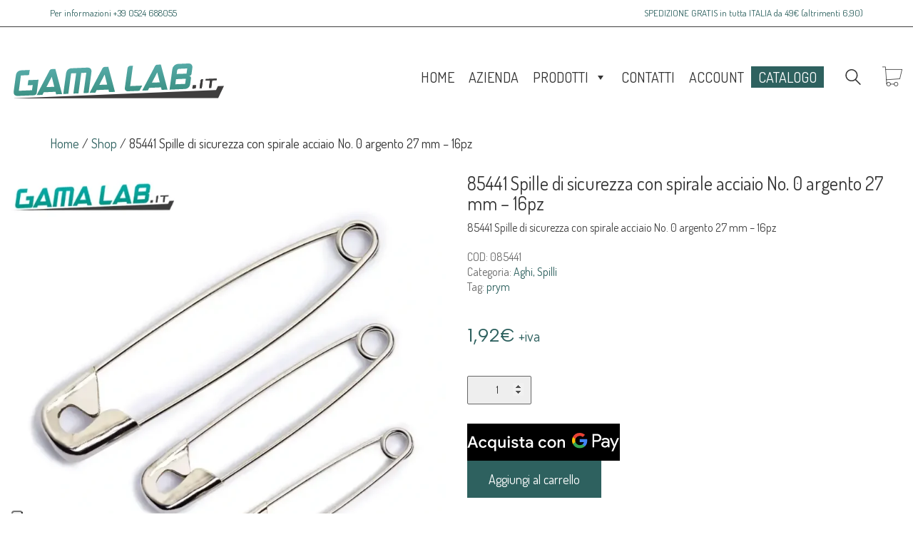

--- FILE ---
content_type: text/html; charset=UTF-8
request_url: https://www.gamalab.it/prodotto/85441-spille-di-sicurezza-con-spirale-acciaio-no-0-argento-27-mm-16pz/
body_size: 26378
content:
<!DOCTYPE html>
<html lang="it-IT" class="no-js">
<head>
<meta charset="UTF-8">
<meta http-equiv="X-UA-Compatible" content="IE=edge">
<meta name="viewport" content="width=device-width, initial-scale=1">
<script type="text/javascript" class="_iub_cs_skip">
var _iub = _iub || {};
_iub.csConfiguration = _iub.csConfiguration || {};
_iub.csConfiguration.siteId = "4057958";
_iub.csConfiguration.cookiePolicyId = "94196556";
</script>
<script class="_iub_cs_skip" src="https://cs.iubenda.com/autoblocking/4057958.js"></script>
<link rel="preconnect" href="https://fonts.googleapis.com">
<link rel="preconnect" href="https://fonts.gstatic.com" crossorigin>
<link rel="preload" href="https://fonts.gstatic.com/s/albertsans/v1/i7dZIFdwYjGaAMFtZd_QA3xXSKZqhr-TenSHq5PPq4fxbRUz17Zt.woff" as="font" type="font/woff" crossorigin>
<link rel="preload" href="https://fonts.gstatic.com/s/dosis/v27/HhyaU5sn9vOmLzloC_WoEoZK.woff2" as="font" type="font/woff2" crossorigin>
<meta name='robots' content='index, follow, max-image-preview:large, max-snippet:-1, max-video-preview:-1' />
<style>img:is([sizes="auto" i], [sizes^="auto," i]) { contain-intrinsic-size: 3000px 1500px }</style>
<!-- This site is optimized with the Yoast SEO plugin v26.0 - https://yoast.com/wordpress/plugins/seo/ -->
<title>85441 Spille di sicurezza con spirale acciaio No. 0 argento 27 mm - 16pz - Gama Lab</title>
<link rel="canonical" href="https://www.gamalab.it/prodotto/85441-spille-di-sicurezza-con-spirale-acciaio-no-0-argento-27-mm-16pz/" />
<meta property="og:locale" content="it_IT" />
<meta property="og:type" content="article" />
<meta property="og:title" content="85441 Spille di sicurezza con spirale acciaio No. 0 argento 27 mm - 16pz - Gama Lab" />
<meta property="og:description" content="85441 Spille di sicurezza con spirale acciaio No. 0 argento 27 mm - 16pz" />
<meta property="og:url" content="https://www.gamalab.it/prodotto/85441-spille-di-sicurezza-con-spirale-acciaio-no-0-argento-27-mm-16pz/" />
<meta property="og:site_name" content="Gama Lab" />
<meta property="article:publisher" content="https://www.facebook.com/Gama-Lab-di-Nicholas-Varani-1651416311634798/" />
<meta property="article:modified_time" content="2024-10-17T10:50:57+00:00" />
<meta property="og:image" content="https://www.gamalab.it/wp-content/uploads/085441.webp" />
<meta property="og:image:width" content="960" />
<meta property="og:image:height" content="960" />
<meta property="og:image:type" content="image/webp" />
<meta name="twitter:card" content="summary_large_image" />
<script type="application/ld+json" class="yoast-schema-graph">{"@context":"https://schema.org","@graph":[{"@type":"WebPage","@id":"https://www.gamalab.it/prodotto/85441-spille-di-sicurezza-con-spirale-acciaio-no-0-argento-27-mm-16pz/","url":"https://www.gamalab.it/prodotto/85441-spille-di-sicurezza-con-spirale-acciaio-no-0-argento-27-mm-16pz/","name":"85441 Spille di sicurezza con spirale acciaio No. 0 argento 27 mm - 16pz - Gama Lab","isPartOf":{"@id":"https://www.gamalab.it/#website"},"primaryImageOfPage":{"@id":"https://www.gamalab.it/prodotto/85441-spille-di-sicurezza-con-spirale-acciaio-no-0-argento-27-mm-16pz/#primaryimage"},"image":{"@id":"https://www.gamalab.it/prodotto/85441-spille-di-sicurezza-con-spirale-acciaio-no-0-argento-27-mm-16pz/#primaryimage"},"thumbnailUrl":"https://www.gamalab.it/wp-content/uploads/085441.webp","datePublished":"2024-05-28T12:31:03+00:00","dateModified":"2024-10-17T10:50:57+00:00","breadcrumb":{"@id":"https://www.gamalab.it/prodotto/85441-spille-di-sicurezza-con-spirale-acciaio-no-0-argento-27-mm-16pz/#breadcrumb"},"inLanguage":"it-IT","potentialAction":[{"@type":"ReadAction","target":["https://www.gamalab.it/prodotto/85441-spille-di-sicurezza-con-spirale-acciaio-no-0-argento-27-mm-16pz/"]}]},{"@type":"ImageObject","inLanguage":"it-IT","@id":"https://www.gamalab.it/prodotto/85441-spille-di-sicurezza-con-spirale-acciaio-no-0-argento-27-mm-16pz/#primaryimage","url":"https://www.gamalab.it/wp-content/uploads/085441.webp","contentUrl":"https://www.gamalab.it/wp-content/uploads/085441.webp","width":960,"height":960,"caption":"85441 Spille di sicurezza con spirale acciaio No. 0 argento 27 mm - 16pz"},{"@type":"BreadcrumbList","@id":"https://www.gamalab.it/prodotto/85441-spille-di-sicurezza-con-spirale-acciaio-no-0-argento-27-mm-16pz/#breadcrumb","itemListElement":[{"@type":"ListItem","position":1,"name":"Home","item":"https://www.gamalab.it/"},{"@type":"ListItem","position":2,"name":"Shop","item":"https://www.gamalab.it/shop/"},{"@type":"ListItem","position":3,"name":"85441 Spille di sicurezza con spirale acciaio No. 0 argento 27 mm &#8211; 16pz"}]},{"@type":"WebSite","@id":"https://www.gamalab.it/#website","url":"https://www.gamalab.it/","name":"Gama Lab","description":"Accessori per alta moda sposa e merceria","publisher":{"@id":"https://www.gamalab.it/#organization"},"potentialAction":[{"@type":"SearchAction","target":{"@type":"EntryPoint","urlTemplate":"https://www.gamalab.it/?s={search_term_string}"},"query-input":{"@type":"PropertyValueSpecification","valueRequired":true,"valueName":"search_term_string"}}],"inLanguage":"it-IT"},{"@type":"Organization","@id":"https://www.gamalab.it/#organization","name":"Gama Lab","url":"https://www.gamalab.it/","logo":{"@type":"ImageObject","inLanguage":"it-IT","@id":"https://www.gamalab.it/#/schema/logo/image/","url":"https://www.gamalab.it/wp-content/uploads/gama-lab-300pxb.png","contentUrl":"https://www.gamalab.it/wp-content/uploads/gama-lab-300pxb.png","width":300,"height":50,"caption":"Gama Lab"},"image":{"@id":"https://www.gamalab.it/#/schema/logo/image/"},"sameAs":["https://www.facebook.com/Gama-Lab-di-Nicholas-Varani-1651416311634798/","https://www.instagram.com/gamalab.it/"]}]}</script>
<!-- / Yoast SEO plugin. -->
<link rel='dns-prefetch' href='//cdn.iubenda.com' />
<link rel='dns-prefetch' href='//merchant.revolut.com' />
<link rel='dns-prefetch' href='//fonts.googleapis.com' />
<link rel="alternate" type="application/rss+xml" title="Gama Lab &raquo; Feed" href="https://www.gamalab.it/feed/" />
<link rel="alternate" type="application/rss+xml" title="Gama Lab &raquo; Feed dei commenti" href="https://www.gamalab.it/comments/feed/" />
<link rel="alternate" type="application/rss+xml" title="Gama Lab &raquo; 85441 Spille di sicurezza con spirale acciaio No. 0 argento 27 mm &#8211; 16pz Feed dei commenti" href="https://www.gamalab.it/prodotto/85441-spille-di-sicurezza-con-spirale-acciaio-no-0-argento-27-mm-16pz/feed/" />
<!-- <link rel='stylesheet' id='themecomplete-fontawesome-css' href='https://www.gamalab.it/wp-content/plugins/woocommerce-tm-extra-product-options/assets/css/fontawesome.css?ver=5.12' media='screen' /> -->
<link rel="stylesheet" type="text/css" href="//www.gamalab.it/wp-content/cache/wpfc-minified/kyoho12h/a8j4a.css" media="screen"/>
<!-- <link rel='stylesheet' id='themecomplete-animate-css' href='https://www.gamalab.it/wp-content/plugins/woocommerce-tm-extra-product-options/assets/css/animate.css?ver=5.1' media='all' /> -->
<!-- <link rel='stylesheet' id='themecomplete-epo-css' href='https://www.gamalab.it/wp-content/plugins/woocommerce-tm-extra-product-options/assets/css/tm-epo.css?ver=5.1' media='all' /> -->
<link rel="stylesheet" type="text/css" href="//www.gamalab.it/wp-content/cache/wpfc-minified/pyy37nb/a8j4a.css" media="all"/>
<style id='classic-theme-styles-inline-css'>
/*! This file is auto-generated */
.wp-block-button__link{color:#fff;background-color:#32373c;border-radius:9999px;box-shadow:none;text-decoration:none;padding:calc(.667em + 2px) calc(1.333em + 2px);font-size:1.125em}.wp-block-file__button{background:#32373c;color:#fff;text-decoration:none}
</style>
<style id='global-styles-inline-css'>
:root{--wp--preset--aspect-ratio--square: 1;--wp--preset--aspect-ratio--4-3: 4/3;--wp--preset--aspect-ratio--3-4: 3/4;--wp--preset--aspect-ratio--3-2: 3/2;--wp--preset--aspect-ratio--2-3: 2/3;--wp--preset--aspect-ratio--16-9: 16/9;--wp--preset--aspect-ratio--9-16: 9/16;--wp--preset--color--black: #000000;--wp--preset--color--cyan-bluish-gray: #abb8c3;--wp--preset--color--white: #ffffff;--wp--preset--color--pale-pink: #f78da7;--wp--preset--color--vivid-red: #cf2e2e;--wp--preset--color--luminous-vivid-orange: #ff6900;--wp--preset--color--luminous-vivid-amber: #fcb900;--wp--preset--color--light-green-cyan: #7bdcb5;--wp--preset--color--vivid-green-cyan: #00d084;--wp--preset--color--pale-cyan-blue: #8ed1fc;--wp--preset--color--vivid-cyan-blue: #0693e3;--wp--preset--color--vivid-purple: #9b51e0;--wp--preset--gradient--vivid-cyan-blue-to-vivid-purple: linear-gradient(135deg,rgba(6,147,227,1) 0%,rgb(155,81,224) 100%);--wp--preset--gradient--light-green-cyan-to-vivid-green-cyan: linear-gradient(135deg,rgb(122,220,180) 0%,rgb(0,208,130) 100%);--wp--preset--gradient--luminous-vivid-amber-to-luminous-vivid-orange: linear-gradient(135deg,rgba(252,185,0,1) 0%,rgba(255,105,0,1) 100%);--wp--preset--gradient--luminous-vivid-orange-to-vivid-red: linear-gradient(135deg,rgba(255,105,0,1) 0%,rgb(207,46,46) 100%);--wp--preset--gradient--very-light-gray-to-cyan-bluish-gray: linear-gradient(135deg,rgb(238,238,238) 0%,rgb(169,184,195) 100%);--wp--preset--gradient--cool-to-warm-spectrum: linear-gradient(135deg,rgb(74,234,220) 0%,rgb(151,120,209) 20%,rgb(207,42,186) 40%,rgb(238,44,130) 60%,rgb(251,105,98) 80%,rgb(254,248,76) 100%);--wp--preset--gradient--blush-light-purple: linear-gradient(135deg,rgb(255,206,236) 0%,rgb(152,150,240) 100%);--wp--preset--gradient--blush-bordeaux: linear-gradient(135deg,rgb(254,205,165) 0%,rgb(254,45,45) 50%,rgb(107,0,62) 100%);--wp--preset--gradient--luminous-dusk: linear-gradient(135deg,rgb(255,203,112) 0%,rgb(199,81,192) 50%,rgb(65,88,208) 100%);--wp--preset--gradient--pale-ocean: linear-gradient(135deg,rgb(255,245,203) 0%,rgb(182,227,212) 50%,rgb(51,167,181) 100%);--wp--preset--gradient--electric-grass: linear-gradient(135deg,rgb(202,248,128) 0%,rgb(113,206,126) 100%);--wp--preset--gradient--midnight: linear-gradient(135deg,rgb(2,3,129) 0%,rgb(40,116,252) 100%);--wp--preset--font-size--small: 13px;--wp--preset--font-size--medium: 20px;--wp--preset--font-size--large: 36px;--wp--preset--font-size--x-large: 42px;--wp--preset--spacing--20: 0.44rem;--wp--preset--spacing--30: 0.67rem;--wp--preset--spacing--40: 1rem;--wp--preset--spacing--50: 1.5rem;--wp--preset--spacing--60: 2.25rem;--wp--preset--spacing--70: 3.38rem;--wp--preset--spacing--80: 5.06rem;--wp--preset--shadow--natural: 6px 6px 9px rgba(0, 0, 0, 0.2);--wp--preset--shadow--deep: 12px 12px 50px rgba(0, 0, 0, 0.4);--wp--preset--shadow--sharp: 6px 6px 0px rgba(0, 0, 0, 0.2);--wp--preset--shadow--outlined: 6px 6px 0px -3px rgba(255, 255, 255, 1), 6px 6px rgba(0, 0, 0, 1);--wp--preset--shadow--crisp: 6px 6px 0px rgba(0, 0, 0, 1);}:where(.is-layout-flex){gap: 0.5em;}:where(.is-layout-grid){gap: 0.5em;}body .is-layout-flex{display: flex;}.is-layout-flex{flex-wrap: wrap;align-items: center;}.is-layout-flex > :is(*, div){margin: 0;}body .is-layout-grid{display: grid;}.is-layout-grid > :is(*, div){margin: 0;}:where(.wp-block-columns.is-layout-flex){gap: 2em;}:where(.wp-block-columns.is-layout-grid){gap: 2em;}:where(.wp-block-post-template.is-layout-flex){gap: 1.25em;}:where(.wp-block-post-template.is-layout-grid){gap: 1.25em;}.has-black-color{color: var(--wp--preset--color--black) !important;}.has-cyan-bluish-gray-color{color: var(--wp--preset--color--cyan-bluish-gray) !important;}.has-white-color{color: var(--wp--preset--color--white) !important;}.has-pale-pink-color{color: var(--wp--preset--color--pale-pink) !important;}.has-vivid-red-color{color: var(--wp--preset--color--vivid-red) !important;}.has-luminous-vivid-orange-color{color: var(--wp--preset--color--luminous-vivid-orange) !important;}.has-luminous-vivid-amber-color{color: var(--wp--preset--color--luminous-vivid-amber) !important;}.has-light-green-cyan-color{color: var(--wp--preset--color--light-green-cyan) !important;}.has-vivid-green-cyan-color{color: var(--wp--preset--color--vivid-green-cyan) !important;}.has-pale-cyan-blue-color{color: var(--wp--preset--color--pale-cyan-blue) !important;}.has-vivid-cyan-blue-color{color: var(--wp--preset--color--vivid-cyan-blue) !important;}.has-vivid-purple-color{color: var(--wp--preset--color--vivid-purple) !important;}.has-black-background-color{background-color: var(--wp--preset--color--black) !important;}.has-cyan-bluish-gray-background-color{background-color: var(--wp--preset--color--cyan-bluish-gray) !important;}.has-white-background-color{background-color: var(--wp--preset--color--white) !important;}.has-pale-pink-background-color{background-color: var(--wp--preset--color--pale-pink) !important;}.has-vivid-red-background-color{background-color: var(--wp--preset--color--vivid-red) !important;}.has-luminous-vivid-orange-background-color{background-color: var(--wp--preset--color--luminous-vivid-orange) !important;}.has-luminous-vivid-amber-background-color{background-color: var(--wp--preset--color--luminous-vivid-amber) !important;}.has-light-green-cyan-background-color{background-color: var(--wp--preset--color--light-green-cyan) !important;}.has-vivid-green-cyan-background-color{background-color: var(--wp--preset--color--vivid-green-cyan) !important;}.has-pale-cyan-blue-background-color{background-color: var(--wp--preset--color--pale-cyan-blue) !important;}.has-vivid-cyan-blue-background-color{background-color: var(--wp--preset--color--vivid-cyan-blue) !important;}.has-vivid-purple-background-color{background-color: var(--wp--preset--color--vivid-purple) !important;}.has-black-border-color{border-color: var(--wp--preset--color--black) !important;}.has-cyan-bluish-gray-border-color{border-color: var(--wp--preset--color--cyan-bluish-gray) !important;}.has-white-border-color{border-color: var(--wp--preset--color--white) !important;}.has-pale-pink-border-color{border-color: var(--wp--preset--color--pale-pink) !important;}.has-vivid-red-border-color{border-color: var(--wp--preset--color--vivid-red) !important;}.has-luminous-vivid-orange-border-color{border-color: var(--wp--preset--color--luminous-vivid-orange) !important;}.has-luminous-vivid-amber-border-color{border-color: var(--wp--preset--color--luminous-vivid-amber) !important;}.has-light-green-cyan-border-color{border-color: var(--wp--preset--color--light-green-cyan) !important;}.has-vivid-green-cyan-border-color{border-color: var(--wp--preset--color--vivid-green-cyan) !important;}.has-pale-cyan-blue-border-color{border-color: var(--wp--preset--color--pale-cyan-blue) !important;}.has-vivid-cyan-blue-border-color{border-color: var(--wp--preset--color--vivid-cyan-blue) !important;}.has-vivid-purple-border-color{border-color: var(--wp--preset--color--vivid-purple) !important;}.has-vivid-cyan-blue-to-vivid-purple-gradient-background{background: var(--wp--preset--gradient--vivid-cyan-blue-to-vivid-purple) !important;}.has-light-green-cyan-to-vivid-green-cyan-gradient-background{background: var(--wp--preset--gradient--light-green-cyan-to-vivid-green-cyan) !important;}.has-luminous-vivid-amber-to-luminous-vivid-orange-gradient-background{background: var(--wp--preset--gradient--luminous-vivid-amber-to-luminous-vivid-orange) !important;}.has-luminous-vivid-orange-to-vivid-red-gradient-background{background: var(--wp--preset--gradient--luminous-vivid-orange-to-vivid-red) !important;}.has-very-light-gray-to-cyan-bluish-gray-gradient-background{background: var(--wp--preset--gradient--very-light-gray-to-cyan-bluish-gray) !important;}.has-cool-to-warm-spectrum-gradient-background{background: var(--wp--preset--gradient--cool-to-warm-spectrum) !important;}.has-blush-light-purple-gradient-background{background: var(--wp--preset--gradient--blush-light-purple) !important;}.has-blush-bordeaux-gradient-background{background: var(--wp--preset--gradient--blush-bordeaux) !important;}.has-luminous-dusk-gradient-background{background: var(--wp--preset--gradient--luminous-dusk) !important;}.has-pale-ocean-gradient-background{background: var(--wp--preset--gradient--pale-ocean) !important;}.has-electric-grass-gradient-background{background: var(--wp--preset--gradient--electric-grass) !important;}.has-midnight-gradient-background{background: var(--wp--preset--gradient--midnight) !important;}.has-small-font-size{font-size: var(--wp--preset--font-size--small) !important;}.has-medium-font-size{font-size: var(--wp--preset--font-size--medium) !important;}.has-large-font-size{font-size: var(--wp--preset--font-size--large) !important;}.has-x-large-font-size{font-size: var(--wp--preset--font-size--x-large) !important;}
:where(.wp-block-post-template.is-layout-flex){gap: 1.25em;}:where(.wp-block-post-template.is-layout-grid){gap: 1.25em;}
:where(.wp-block-columns.is-layout-flex){gap: 2em;}:where(.wp-block-columns.is-layout-grid){gap: 2em;}
:root :where(.wp-block-pullquote){font-size: 1.5em;line-height: 1.6;}
</style>
<!-- <link rel='stylesheet' id='contact-form-7-css' href='https://www.gamalab.it/wp-content/plugins/contact-form-7/includes/css/styles.css?ver=6.1.2' media='all' /> -->
<!-- <link rel='stylesheet' id='ct.sizeguide.css-css' href='https://www.gamalab.it/wp-content/plugins/sizeguide/assets/css/ct.sizeguide.css?ver=6.8.3' media='all' /> -->
<!-- <link rel='stylesheet' id='ct.sizeguide.style.css-css' href='https://www.gamalab.it/wp-content/plugins/sizeguide/assets/css/ct.sizeguide.style1.css?ver=6.8.3' media='all' /> -->
<!-- <link rel='stylesheet' id='magnific.popup.css-css' href='https://www.gamalab.it/wp-content/plugins/sizeguide/assets/css/magnific.popup.css?ver=6.8.3' media='all' /> -->
<!-- <link rel='stylesheet' id='ct.sizeguide.icon.css-css' href='https://www.gamalab.it/wp-content/plugins/sizeguide/assets/css/ct.sizeguide.icon.css?ver=6.8.3' media='all' /> -->
<!-- <link rel='stylesheet' id='photoswipe-css' href='https://www.gamalab.it/wp-content/plugins/woocommerce/assets/css/photoswipe/photoswipe.min.css?ver=10.2.2' media='all' /> -->
<!-- <link rel='stylesheet' id='photoswipe-default-skin-css' href='https://www.gamalab.it/wp-content/plugins/woocommerce/assets/css/photoswipe/default-skin/default-skin.min.css?ver=10.2.2' media='all' /> -->
<link rel="stylesheet" type="text/css" href="//www.gamalab.it/wp-content/cache/wpfc-minified/2ptg4idy/a8j4a.css" media="all"/>
<style id='woocommerce-inline-inline-css'>
.woocommerce form .form-row .required { visibility: visible; }
</style>
<!-- <link rel='stylesheet' id='megamenu-css' href='https://www.gamalab.it/wp-content/uploads/maxmegamenu/style.css?ver=29a784' media='all' /> -->
<!-- <link rel='stylesheet' id='dashicons-css' href='https://www.gamalab.it/wp-includes/css/dashicons.min.css?ver=6.8.3' media='all' /> -->
<!-- <link rel='stylesheet' id='brands-styles-css' href='https://www.gamalab.it/wp-content/plugins/woocommerce/assets/css/brands.css?ver=10.2.2' media='all' /> -->
<!-- <link rel='stylesheet' id='select2-css' href='https://www.gamalab.it/wp-content/plugins/woocommerce/assets/css/select2.css?ver=10.2.2' media='all' /> -->
<!-- <link rel='stylesheet' id='revolut-custom-style-css' href='https://www.gamalab.it/wp-content/plugins/revolut-gateway-for-woocommerce/assets/css/style.css?ver=4.21.3' media='all' /> -->
<!-- <link rel='stylesheet' id='slb_core-css' href='https://www.gamalab.it/wp-content/plugins/simple-lightbox/client/css/app.css?ver=2.9.4' media='all' /> -->
<!-- <link rel='stylesheet' id='rtwpvs-css' href='https://www.gamalab.it/wp-content/plugins/woo-product-variation-swatches/assets/css/rtwpvs.min.css?ver=1764628219' media='all' /> -->
<link rel="stylesheet" type="text/css" href="//www.gamalab.it/wp-content/cache/wpfc-minified/dfibqmcf/a8j4a.css" media="all"/>
<style id='rtwpvs-inline-css'>
.rtwpvs-term:not(.rtwpvs-radio-term) {
width: 30px;
height: 30px;
}
.rtwpvs-squared .rtwpvs-button-term {
min-width: 30px;
}
.rtwpvs-button-term span {
font-size: 16px;
}
.rtwpvs.rtwpvs-attribute-behavior-blur .rtwpvs-term:not(.rtwpvs-radio-term).disabled::before,
.rtwpvs.rtwpvs-attribute-behavior-blur .rtwpvs-term:not(.rtwpvs-radio-term).disabled::after,
.rtwpvs.rtwpvs-attribute-behavior-blur .rtwpvs-term:not(.rtwpvs-radio-term).disabled:hover::before,
.rtwpvs.rtwpvs-attribute-behavior-blur .rtwpvs-term:not(.rtwpvs-radio-term).disabled:hover::after {
background: #ff0000 !important;
}
.rtwpvs.rtwpvs-attribute-behavior-blur .rtwpvs-term:not(.rtwpvs-radio-term).disabled img,
.rtwpvs.rtwpvs-attribute-behavior-blur .rtwpvs-term:not(.rtwpvs-radio-term).disabled span,
.rtwpvs.rtwpvs-attribute-behavior-blur .rtwpvs-term:not(.rtwpvs-radio-term).disabled:hover img,
.rtwpvs.rtwpvs-attribute-behavior-blur .rtwpvs-term:not(.rtwpvs-radio-term).disabled:hover span {
opacity: 0.3;
}
</style>
<!-- <link rel='stylesheet' id='rtwpvs-tooltip-css' href='https://www.gamalab.it/wp-content/plugins/woo-product-variation-swatches/assets/css/rtwpvs-tooltip.min.css?ver=1764628219' media='all' /> -->
<!-- <link rel='stylesheet' id='wcmmq-front-style-css' href='https://www.gamalab.it/wp-content/plugins/woo-min-max-quantity-step-control-single/assets/css/wcmmq-front.css?ver=1.0.0' media='all' /> -->
<!-- <link rel='stylesheet' id='kalium-bootstrap-css-css' href='https://www.gamalab.it/wp-content/themes/kalium/assets/css/bootstrap.min.css?ver=3.28.1755265153' media='all' /> -->
<!-- <link rel='stylesheet' id='kalium-theme-base-css-css' href='https://www.gamalab.it/wp-content/themes/kalium/assets/css/base.min.css?ver=3.28.1755265153' media='all' /> -->
<!-- <link rel='stylesheet' id='kalium-theme-style-new-css-css' href='https://www.gamalab.it/wp-content/themes/kalium/assets/css/new/style.min.css?ver=3.28.1755265153' media='all' /> -->
<!-- <link rel='stylesheet' id='kalium-theme-other-css-css' href='https://www.gamalab.it/wp-content/themes/kalium/assets/css/other.min.css?ver=3.28.1755265153' media='all' /> -->
<!-- <link rel='stylesheet' id='kalium-theme-woocommerce-css-css' href='https://www.gamalab.it/wp-content/themes/kalium/assets/css/woocommerce.min.css?ver=3.28.1755265153' media='all' /> -->
<!-- <link rel='stylesheet' id='kalium-css-loaders-css' href='https://www.gamalab.it/wp-content/themes/kalium/assets/admin/css/css-loaders.css?ver=3.28.1755265153' media='all' /> -->
<!-- <link rel='stylesheet' id='kalium-style-css-css' href='https://www.gamalab.it/wp-content/themes/kalium/style.css?ver=3.28.1755265153' media='all' /> -->
<!-- <link rel='stylesheet' id='custom-skin-css' href='https://www.gamalab.it/wp-content/themes/kalium-child/custom-skin.css?ver=2644b33858f4e0d31593067c2f010dae' media='all' /> -->
<!-- <link rel='stylesheet' id='kalium-fluidbox-css-css' href='https://www.gamalab.it/wp-content/themes/kalium/assets/vendors/fluidbox/css/fluidbox.min.css?ver=3.28.1755265153' media='all' /> -->
<!-- <link rel='stylesheet' id='kalium-child-css' href='https://www.gamalab.it/wp-content/themes/kalium-child/style.css?ver=6.8.3' media='all' /> -->
<link rel="stylesheet" type="text/css" href="//www.gamalab.it/wp-content/cache/wpfc-minified/lb1yb0x8/a8j4a.css" media="all"/>
<link rel='stylesheet' id='typolab-albert-sans-font-3-css' href='https://fonts.googleapis.com/css2?family=Albert+Sans&#038;display=swap&#038;ver=3.28' media='all' />
<link rel='stylesheet' id='typolab-dosis-font-font-1-css' href='https://fonts.googleapis.com/css2?family=Dosis%3Awght%40400%3B600&#038;display=swap&#038;ver=3.28' media='all' />
<!-- <link rel='stylesheet' id='prdctfltr-css' href='https://www.gamalab.it/wp-content/plugins/prdctfltr/includes/css/styles.css?ver=9.0.3' media='all' /> -->
<link rel="stylesheet" type="text/css" href="//www.gamalab.it/wp-content/cache/wpfc-minified/8n2p4dp7/a8j4a.css" media="all"/>
<script type="text/template" id="tmpl-variation-template">
<div class="woocommerce-variation-description">{{{ data.variation.variation_description }}}</div>
<div class="woocommerce-variation-price">{{{ data.variation.price_html }}}</div>
<div class="woocommerce-variation-availability">{{{ data.variation.availability_html }}}</div>
</script>
<script type="text/template" id="tmpl-unavailable-variation-template">
<p role="alert">Questo prodotto non è disponibile. Scegli un&#039;altra combinazione.</p>
</script>
<script type="text/javascript">
var ajaxurl = ajaxurl || 'https://www.gamalab.it/wp-admin/admin-ajax.php';
</script>
<style data-font-appearance-settings>p, .section-title p {
font-size: 18px;
}</style>
<style data-base-selectors>body{font-family:"Albert Sans";font-style:normal;font-weight:normal}</style>
<style data-custom-selectors>h1, .h1, .page-heading h1, h2, .h2, .page-heading h2, h3, .h3, .page-heading h3, h4, .h4, .page-heading h4, h5, .h5, .page-heading h5, h6, .h6, .page-heading h6{font-family:"Dosis";font-style:normal;font-weight:normal}body, p, ul, li, ol{font-family:"Dosis";font-style:normal;font-weight:normal;font-size:18px}strong{font-family:"Dosis";font-style:normal;font-weight:600}</style>
<script  type="text/javascript" class=" _iub_cs_skip" type="text/javascript" id="iubenda-head-inline-scripts-0">
/* <![CDATA[ */
var _iub = _iub || [];
_iub.csConfiguration = {"siteId":4057958,"cookiePolicyId":94196556,"lang":"it","storage":{"useSiteId":true}};
/* ]]> */
</script>
<script  type="text/javascript" charset="UTF-8" async="" class=" _iub_cs_skip" type="text/javascript" src="//cdn.iubenda.com/cs/iubenda_cs.js?ver=3.12.4" id="iubenda-head-scripts-1-js"></script>
<script src='//www.gamalab.it/wp-content/cache/wpfc-minified/g4m6rxtx/a8j4a.js' type="text/javascript"></script>
<!-- <script type="text/javascript" src="https://www.gamalab.it/wp-includes/js/jquery/jquery.min.js?ver=3.7.1" id="jquery-core-js"></script> -->
<!-- <script type="text/javascript" src="https://www.gamalab.it/wp-includes/js/underscore.min.js?ver=1.13.7" id="underscore-js"></script> -->
<script type="text/javascript" id="wp-util-js-extra">
/* <![CDATA[ */
var _wpUtilSettings = {"ajax":{"url":"\/wp-admin\/admin-ajax.php"}};
/* ]]> */
</script>
<script src='//www.gamalab.it/wp-content/cache/wpfc-minified/jzedlelw/a8j4a.js' type="text/javascript"></script>
<!-- <script type="text/javascript" src="https://www.gamalab.it/wp-includes/js/wp-util.min.js?ver=6.8.3" id="wp-util-js"></script> -->
<!-- <script type="text/javascript" src="https://www.gamalab.it/wp-content/plugins/sizeguide/assets/js/magnific.popup.js?ver=6.8.3" id="magnific.popup.js-js"></script> -->
<!-- <script type="text/javascript" src="https://www.gamalab.it/wp-content/plugins/sizeguide/assets/js/ct.sg.front.js?ver=6.8.3" id="ct.sg.front.js-js"></script> -->
<!-- <script type="text/javascript" src="https://www.gamalab.it/wp-content/plugins/woocommerce/assets/js/jquery-blockui/jquery.blockUI.min.js?ver=2.7.0-wc.10.2.2" id="jquery-blockui-js" data-wp-strategy="defer"></script> -->
<script type="text/javascript" id="wc-add-to-cart-js-extra">
/* <![CDATA[ */
var wc_add_to_cart_params = {"ajax_url":"\/wp-admin\/admin-ajax.php","wc_ajax_url":"\/?wc-ajax=%%endpoint%%","i18n_view_cart":"Visualizza carrello","cart_url":"https:\/\/www.gamalab.it\/cart\/","is_cart":"","cart_redirect_after_add":"no"};
/* ]]> */
</script>
<script src='//www.gamalab.it/wp-content/cache/wpfc-minified/31fqij0s/a8j4a.js' type="text/javascript"></script>
<!-- <script type="text/javascript" src="https://www.gamalab.it/wp-content/plugins/woocommerce/assets/js/frontend/add-to-cart.min.js?ver=10.2.2" id="wc-add-to-cart-js" data-wp-strategy="defer"></script> -->
<!-- <script type="text/javascript" src="https://www.gamalab.it/wp-content/plugins/woocommerce/assets/js/zoom/jquery.zoom.min.js?ver=1.7.21-wc.10.2.2" id="zoom-js" defer="defer" data-wp-strategy="defer"></script> -->
<!-- <script type="text/javascript" src="https://www.gamalab.it/wp-content/plugins/woocommerce/assets/js/flexslider/jquery.flexslider.min.js?ver=2.7.2-wc.10.2.2" id="flexslider-js" defer="defer" data-wp-strategy="defer"></script> -->
<!-- <script type="text/javascript" src="https://www.gamalab.it/wp-content/plugins/woocommerce/assets/js/photoswipe/photoswipe.min.js?ver=4.1.1-wc.10.2.2" id="photoswipe-js" defer="defer" data-wp-strategy="defer"></script> -->
<!-- <script type="text/javascript" src="https://www.gamalab.it/wp-content/plugins/woocommerce/assets/js/photoswipe/photoswipe-ui-default.min.js?ver=4.1.1-wc.10.2.2" id="photoswipe-ui-default-js" defer="defer" data-wp-strategy="defer"></script> -->
<script type="text/javascript" id="wc-single-product-js-extra">
/* <![CDATA[ */
var wc_single_product_params = {"i18n_required_rating_text":"Seleziona una valutazione","i18n_rating_options":["1 stella su 5","2 stelle su 5","3 stelle su 5","4 stelle su 5","5 stelle su 5"],"i18n_product_gallery_trigger_text":"Visualizza la galleria di immagini a schermo intero","review_rating_required":"no","flexslider":{"rtl":false,"animation":"slide","smoothHeight":true,"directionNav":false,"controlNav":"thumbnails","slideshow":false,"animationSpeed":500,"animationLoop":false,"allowOneSlide":false},"zoom_enabled":"1","zoom_options":[],"photoswipe_enabled":"1","photoswipe_options":{"shareEl":false,"closeOnScroll":false,"history":false,"hideAnimationDuration":0,"showAnimationDuration":0},"flexslider_enabled":"1"};
/* ]]> */
</script>
<script src='//www.gamalab.it/wp-content/cache/wpfc-minified/g0vxgnth/a8j4a.js' type="text/javascript"></script>
<!-- <script type="text/javascript" src="https://www.gamalab.it/wp-content/plugins/woocommerce/assets/js/frontend/single-product.min.js?ver=10.2.2" id="wc-single-product-js" defer="defer" data-wp-strategy="defer"></script> -->
<!-- <script type="text/javascript" src="https://www.gamalab.it/wp-content/plugins/woocommerce/assets/js/js-cookie/js.cookie.min.js?ver=2.1.4-wc.10.2.2" id="js-cookie-js" defer="defer" data-wp-strategy="defer"></script> -->
<script type="text/javascript" id="woocommerce-js-extra">
/* <![CDATA[ */
var woocommerce_params = {"ajax_url":"\/wp-admin\/admin-ajax.php","wc_ajax_url":"\/?wc-ajax=%%endpoint%%","i18n_password_show":"Mostra password","i18n_password_hide":"Nascondi password"};
/* ]]> */
</script>
<script src='//www.gamalab.it/wp-content/cache/wpfc-minified/7ydmdw20/a8j4a.js' type="text/javascript"></script>
<!-- <script type="text/javascript" src="https://www.gamalab.it/wp-content/plugins/woocommerce/assets/js/frontend/woocommerce.min.js?ver=10.2.2" id="woocommerce-js" defer="defer" data-wp-strategy="defer"></script> -->
<!-- <script type="text/javascript" src="https://www.gamalab.it/wp-content/plugins/js_composer/assets/js/vendors/woocommerce-add-to-cart.js?ver=8.6.1" id="vc_woocommerce-add-to-cart-js-js"></script> -->
<!-- <script type="text/javascript" src="https://www.gamalab.it/wp-content/plugins/woocommerce/assets/js/select2/select2.full.min.js?ver=4.0.3-wc.10.2.2" id="select2-js" defer="defer" data-wp-strategy="defer"></script> -->
<!-- <script type="text/javascript" src="https://www.gamalab.it/wp-content/themes/kalium-child/js/select-search-field.js?ver=6.8.3" id="select-search-field-js"></script> -->
<script type="text/javascript" id="woocommerce-tokenization-form-js-extra">
/* <![CDATA[ */
var wc_tokenization_form_params = {"is_registration_required":"1","is_logged_in":""};
/* ]]> */
</script>
<script src='//www.gamalab.it/wp-content/cache/wpfc-minified/eep2pai0/a8j4a.js' type="text/javascript"></script>
<!-- <script type="text/javascript" src="https://www.gamalab.it/wp-content/plugins/woocommerce/assets/js/frontend/tokenization-form.min.js?ver=10.2.2" id="woocommerce-tokenization-form-js"></script> -->
<script type="text/javascript" id="wc-add-to-cart-variation-js-extra">
/* <![CDATA[ */
var wc_add_to_cart_variation_params = {"wc_ajax_url":"\/?wc-ajax=%%endpoint%%","i18n_no_matching_variations_text":"Nessun prodotto corrisponde alla tua scelta. Prova con un'altra combinazione.","i18n_make_a_selection_text":"Seleziona le opzioni del prodotto prima di aggiungerlo al carrello.","i18n_unavailable_text":"Questo prodotto non \u00e8 disponibile. Scegli un'altra combinazione.","i18n_reset_alert_text":"La tua selezione \u00e8 stata azzerata. Seleziona le opzioni del prodotto prima di aggiungerlo al carrello.","ajax_url":"\/wp-admin\/admin-ajax.php","i18n_view_cart":"View cart","i18n_add_to_cart":"Add to cart","i18n_select_options":"Select options","cart_url":"https:\/\/www.gamalab.it\/cart\/","is_cart":"","cart_redirect_after_add":"no","enable_ajax_add_to_cart":"yes"};
/* ]]> */
</script>
<script src='//www.gamalab.it/wp-content/cache/wpfc-minified/lkvb3rkk/a8j4a.js' type="text/javascript"></script>
<!-- <script type="text/javascript" src="https://www.gamalab.it/wp-content/plugins/woocommerce/assets/js/frontend/add-to-cart-variation.min.js?ver=10.2.2" id="wc-add-to-cart-variation-js" defer="defer" data-wp-strategy="defer"></script> -->
<script></script><link rel="https://api.w.org/" href="https://www.gamalab.it/wp-json/" /><link rel="alternate" title="JSON" type="application/json" href="https://www.gamalab.it/wp-json/wp/v2/product/32596" /><link rel="EditURI" type="application/rsd+xml" title="RSD" href="https://www.gamalab.it/xmlrpc.php?rsd" />
<meta name="generator" content="WordPress 6.8.3" />
<meta name="generator" content="WooCommerce 10.2.2" />
<link rel='shortlink' href='https://www.gamalab.it/?p=32596' />
<link rel="alternate" title="oEmbed (JSON)" type="application/json+oembed" href="https://www.gamalab.it/wp-json/oembed/1.0/embed?url=https%3A%2F%2Fwww.gamalab.it%2Fprodotto%2F85441-spille-di-sicurezza-con-spirale-acciaio-no-0-argento-27-mm-16pz%2F" />
<link rel="alternate" title="oEmbed (XML)" type="text/xml+oembed" href="https://www.gamalab.it/wp-json/oembed/1.0/embed?url=https%3A%2F%2Fwww.gamalab.it%2Fprodotto%2F85441-spille-di-sicurezza-con-spirale-acciaio-no-0-argento-27-mm-16pz%2F&#038;format=xml" />
<!-- GA Google Analytics @ https://m0n.co/ga -->
<script async src="https://www.googletagmanager.com/gtag/js?id=G-9BSYP4MRTJ"></script>
<script>
window.dataLayer = window.dataLayer || [];
function gtag(){dataLayer.push(arguments);}
gtag('js', new Date());
gtag('config', 'G-9BSYP4MRTJ');
</script>
<style type="text/css">
span.wcmmq_prefix {
float: left;
padding: 10px;
margin: 0;
}
</style>
<style id="theme-custom-css">.wrapper rs-slide a:after {    background: transparent;}header + header, table.ct-size-guide--Responsive tr:first-child th {    display: none;}.free-shipping {text-align: center;}footer.main-footer a {color: #bbb !important;}footer.main-footer-inverted {background-color: #333 !important;}.main-footer.main-footer-inverted hr {border-color: rgba(255,255,255,.1);}.footer-widgets .widget.widget_nav_menu {    margin-bottom: 0px;}.footer-widgets .widget ul li {    padding: 2px 0px;}.vc_separator.vc_sep_color_grey .vc_sep_line {border-color: #333;}.blog-sidebar.shop-sidebar.shop-sidebar-right {    padding-left: 20px;}.comment-form textarea {    background-image: linear-gradient(#DDD 1px, transparent 1px);}.labeled-input-row input {border-bottom-color: #DDD;}.header-block--align-right {    align-items: baseline;}#mega-menu-wrap-main-menu #mega-menu-main-menu li.mega-hot a {    background: rgba(255,255,255,0.7);    text-align: center !important;    color: red !important;    text-transform: uppercase !important;    font-weight: bold !important;    padding-top: 10px !important;}#mega-menu-wrap-main-menu #mega-menu-main-menu[data-effect=\"fade_up\"] li.mega-menu-item.mega-menu-megamenu > ul.mega-sub-menu {    top: 50px;}#mega-menu-wrap-main-menu #mega-menu-main-menu li.catalogo {    background: #2e615f;}#mega-menu-wrap-main-menu #mega-menu-main-menu > li.catalogo > a.mega-menu-link {    color: #fff;}#mega-menu-wrap-main-menu #mega-menu-main-menu > li.catalogo > a.mega-menu-link:hover {    color: #000;}#mega-menu-wrap-main-menu #mega-menu-main-menu > li.mega-menu-item > a.mega-menu-link {    border: none;}#mega-menu-wrap-main-menu #mega-menu-main-menu > li.mega-menu-item.mega-current-menu-item.catalogo > a.mega-menu-link {    color: #fff;}label.tc-cell.tm-epo-element-label {    text-transform: uppercase;    font-weight: 700;}.tmcp-select {border-color: #B7B7B7;}.woocommerce .summary .woocommerce-variation-description p {    font-size: 26px;}.woocommerce .term-description li,.woocommerce .woocommerce-product-details__short-description li{    list-style: initial;}.woocommerce .onsale.oos {    font-size: 14px;    background: #f00;    line-height: 2.5;    padding-top: 12px;    font-weight: bold;color: #fff;}p.stock.out-of-stock {    background: #f00;    color: #fff;    font-size: 18px;    padding: 8px 10px;    display: inline;}p.stock.out-of-stock:before {    content: "!";    display: inline-block;    width: 30px;    height: 30px;    border: 2px solid white;    border-radius: 50%;    text-align: center;    margin-right: 6px;    font-weight: bold;    padding-top: 1px;}.woocommerce .onsale {    background: gold;    color: #333;}button[name="update_cart"] {display: none !important;}.product_tag-materiale-riciclato .main-product-images:after {    content: "SU RICHIESTA IN MATERIALE RICICLATO";    position: absolute;    bottom: 0;    left: 10px;    z-index: 999;    width: 180px;    height: 45px;    color: #658d40;    background: url(https://www.gamalab.it/wp-content/uploads/riciclato.png) no-repeat 7px 10px;    padding: 8px 0 0 40px;    font-size: 14px;    font-weight: bold;    line-height: 1;    background-size: 15%;}.product_tag-prodotto-ecosostenibile .main-product-images:before {    content: "PRODOTTO ECOSOSTENIBILE";    position: absolute;    bottom: 0;    left: 10px;    z-index: 999;    width: 180px;    height: 45px;    color: #658d40;    background: url(https://www.gamalab.it/wp-content/uploads/ecosostenibile.png) no-repeat 7px 10px;    padding: 8px 0 0 40px;    font-size: 14px;    font-weight: bold;    line-height: 1;    background-size: 15%;}.product_tag-materiale-riciclato.product_tag-prodotto-ecosostenibile .main-product-images:after {    left: 150px;}.products-loop li.product_tag-prodotto-ecosostenibile .product-images:before {    content: "";    position: absolute;    bottom: 0;    left: 0px;    z-index: 999;    width: 45px;    height: 45px;    background: url(https://www.gamalab.it/wp-content/uploads/ecosostenibile.png) no-repeat center center;    background-size: 70%;}.products-loop li.product_tag-materiale-riciclato .product-images:after {    content: "";    position: absolute;    bottom: 0;    left: 0px;    z-index: 999;    width: 45px;    height: 45px;    background: url(https://www.gamalab.it/wp-content/uploads/riciclato.png) no-repeat center center;    background-size: 70%;}.products-loop li.product_tag-materiale-riciclato.product_tag-prodotto-ecosostenibile .product-images:after {    left: 40px;}div .woocommerce-Price-amount {    font-family: 'Albert Sans';}.woocommerce form.cart .button {height: 52px;margin-left: 0 !important;}.mfp-content {    background: #fff;    border: 5px solid #55aaa7;    max-width: 50rem;    padding: 1%;}table.ct-size-guide--Responsive {    width: 100%;}hr {    border: 0 solid;    margin: 10px;}h2.sg_title {    text-align: center;}.ct-size-guide--Responsive td, .ct-size-guide--Responsive tr, .ct-size-guide--Responsive th {    border: 1px solid #d6d6d6 !important;}.woocommerce-Message--info, .woocommerce-info {    background-color: #FFCC00;    color: #800000 !important;    padding: 10px;}p.woocommerce-store-notice.demo_store {    background: red;    height: auto;    text-align: center;top: 0;    bottom: initial;}.woocommerce .share-product-container .social-links a, .woocommerce-order-details, .woocommerce .woocommerce-tabs .entry-content  {background: #fff;}.woocommerce .shop_table.cart .cart_item .product-remove a {    visibility: visible;    opacity: 1;}.woocommerce .shop_table.cart .cart_item .product-remove a i {    color: red;    font-size: 14px;}tr.shipping th {    width: 44%;}.woocommerce .select-option-ui {    border: 1px solid #ddd;    padding: 10px;    background: #fff;}.woocommerce .summary .variations .label label {    color: #000;    text-transform: uppercase;    font-size: 18px;}.vc_icon_element.social-icon {    float: left;}.products-archive--sidebar {    background: #fff;    padding-top: 20px;}.products-archive--sidebar div {    background: transparent;}.woocommerce .woocommerce-shop-header--description {    border-top: 1px solid #ddd;}.woocommerce .woocommerce-shop-header--description .term-description {        float: right;    padding-top: 17px;}input[type=checkbox], input[type=radio] {border: 1px solid #333}@media only screen and (min-width: 1024px) {.long-description {    display: -webkit-box;    display: -ms-flexbox;    display: flex;    -webkit-box-pack: justify;        -ms-flex-pack: justify;            justify-content: space-between;    -webkit-box-orient: horizontal;    -webkit-box-direction: normal;        -ms-flex-flow: row nowrap;            flex-flow: row nowrap;}.long-description div {    width: 49%;    margin: 0;}}.woocommerce-cart .container.default-margin{    background: #fff !important;}.woocommerce-cart .container.default-margin .woocommerce {    background: transparent;}input[type=number]::-webkit-inner-spin-button, input[type=number]::-webkit-outer-spin-button {     opacity: 1;}.cart-collateral .cross-sells {    display: -webkit-box;    display: -ms-flexbox;    display: flex;    -webkit-box-orient: horizontal;    -webkit-box-direction: normal;        -ms-flex-flow: row wrap;            flex-flow: row wrap;    -webkit-box-pack: space-evenly;        -ms-flex-pack: space-evenly;            justify-content: space-evenly;    background: lightyellow;    border: 2px dashed #55aaa7;    padding: 0 20px 20px;}.cart-collateral .cross-sells h2 {    -webkit-box-flex: 0;        -ms-flex: 0 1 100%;            flex: 0 1 100%;    text-align: center;    margin-bottom: 20px;    font-size: 24px;}.cart-collateral .cross-sells .product-item {    -webkit-box-flex: 0;        -ms-flex: 0 1 27rem;            flex: 0 1 27rem;}.cart-collateral .cross-sells .product-item img {    width: 100%;    height: auto;}.woocommerce .products .product .item-info .item-info-row {    display: -webkit-box;    display: -ms-flexbox;    display: flex;    width: 100%;    -webkit-box-orient: vertical;    -webkit-box-direction: normal;        -ms-flex-direction: column;            flex-direction: column;    -webkit-box-align: start;        -ms-flex-align: start;            align-items: flex-start;}form.woocommerce-checkout .order-review-container {    position: relative;    border: 2px solid #55aaa7;    padding: 30px;    background: #fdfdfd;}input[type=text], input[type=number], input[type=email], input[type=password], input[type=url], input[type=tel], textarea, .select2-container--default .select2-selection--single {border: 1px solid #666 !important;}.woocommerce .input-text[type=text]:focus, input[type=email]:focus, input[type=password]:focus, input[type=url]:focus, input[type=tel]:focus, textarea:focus {    border: 1px solid #55aaa7 !important;background: #f9f9f9;}li.product_tag-419:after {    content: "-50%";    background: yellow;    border-radius: 50%;    width: 55px;    height: 55px;    text-align: center;    position: absolute;    top: 0;    right: 0;    line-height: 3;}.single .variations .select-option-ui {    display: none;}.woocommerce .rtwpvs-term-span {    font-family: "Roboto condensed", sans-serif;    font-weight: 300;}#wc-revolut-payment-request-container {width: 34.3%;}#wc-revolut-payment-request-button-separator {visibility: hidden;    margin: 0 !important;}.tm-extra-product-options-totals.tm-custom-price-totals {    display: none;}@media screen and (max-width: 768px){.logo-image {    width: 200px;}}</style><meta name="theme-color" content="#55aaa7">					<link rel="shortcut icon" href="https://www.gamalab.it/wp-content/uploads/favicon_64x64b.png">
<link rel="apple-touch-icon" href="https://www.gamalab.it/wp-content/uploads/apple_icon_114x114b.png">
<link rel="apple-touch-icon" sizes="180x180" href="https://www.gamalab.it/wp-content/uploads/apple_icon_114x114b.png">
<script>var mobile_menu_breakpoint = 768;</script><style data-appended-custom-css="true">@media screen and (min-width:769px) { .mobile-menu-wrapper,.mobile-menu-overlay,.header-block__item--mobile-menu-toggle {display: none;} }</style><style data-appended-custom-css="true">@media screen and (max-width:768px) { .header-block__item--standard-menu-container {display: none;} }</style>	<noscript><style>.woocommerce-product-gallery{ opacity: 1 !important; }</style></noscript>
<style>.recentcomments a{display:inline !important;padding:0 !important;margin:0 !important;}</style><meta name="generator" content="Powered by WPBakery Page Builder - drag and drop page builder for WordPress."/>
<meta name="generator" content="XforWooCommerce.com - Product Filter for WooCommerce"/><noscript><style> .wpb_animate_when_almost_visible { opacity: 1; }</style></noscript><script class="tm-hidden" type="text/template" id="tmpl-tc-cart-options-popup">
<div class='header'>
<h3>{{{ data.title }}}</h3>
</div>
<div id='{{{ data.id }}}' class='float-editbox'>{{{ data.html }}}</div>
<div class='footer'>
<div class='inner'>
<span class='tm-button button button-secondary button-large floatbox-cancel'>{{{ data.close }}}</span>
</div>
</div>
</script>
<script class="tm-hidden" type="text/template" id="tmpl-tc-lightbox">
<div class="tc-lightbox-wrap">
<span class="tc-lightbox-button tcfa tcfa-search tc-transition tcinit"></span>
</div>
</script>
<script class="tm-hidden" type="text/template" id="tmpl-tc-lightbox-zoom">
<span class="tc-lightbox-button-close tcfa tcfa-times"></span>
{{{ data.img }}}
</script>
<script class="tm-hidden" type="text/template" id="tmpl-tc-final-totals">
<dl class="tm-extra-product-options-totals tm-custom-price-totals">
<# if (data.show_unit_price==true){ #>    	<dt class="tm-unit-price">{{{ data.unit_price }}}</dt>
<dd class="tm-unit-price">
<span class="price amount options">{{{ data.formatted_unit_price }}}</span>
</dd>    	<# } #>
<# if (data.show_options_total==true){ #>    	<dt class="tm-options-totals">{{{ data.options_total }}}</dt>
<dd class="tm-options-totals">
<span class="price amount options">{{{ data.formatted_options_total }}}</span>
</dd>    	<# } #>
<# if (data.show_fees_total==true){ #>    	<dt class="tm-fee-totals">{{{ data.fees_total }}}</dt>
<dd class="tm-fee-totals">
<span class="price amount fees">{{{ data.formatted_fees_total }}}</span>
</dd>    	<# } #>
<# if (data.show_extra_fee==true){ #>    	<dt class="tm-extra-fee">{{{ data.extra_fee }}}</dt>
<dd class="tm-extra-fee">
<span class="price amount options extra-fee">{{{ data.formatted_extra_fee }}}</span>
</dd>    	<# } #>
<# if (data.show_final_total==true){ #>    	<dt class="tm-final-totals">{{{ data.final_total }}}</dt>
<dd class="tm-final-totals">
<span class="price amount final">{{{ data.formatted_final_total }}}</span>
</dd>    	<# } #>
</dl>
</script>
<script class="tm-hidden" type="text/template" id="tmpl-tc-price">
<span class="amount">{{{ data.price.price }}}</span>
</script>
<script class="tm-hidden" type="text/template" id="tmpl-tc-sale-price">
<del>
<span class="tc-original-price amount">{{{ data.price.original_price }}}</span>
</del>
<ins>
<span class="amount">{{{ data.price.price }}}</span>
</ins>
</script>
<script class="tm-hidden" type="text/template" id="tmpl-tc-section-pop-link">
<div id="tm-section-pop-up" class="tm-extra-product-options flasho tc-wrapper tm-section-pop-up single tm-animated appear">
<div class='header'><h3>{{{ data.title }}}</h3></div>
<div class="float-editbox" id="tc-floatbox-content"></div>
<div class='footer'>
<div class='inner'>
<span class='tm-button button button-secondary button-large floatbox-cancel'>{{{ data.close }}}</span>
</div>
</div>
</div>
</script>
<script class="tm-hidden" type="text/template" id="tmpl-tc-floating-box-nks">
<# if (data.values.length) {#>
{{{ data.html_before }}}
<div class="tc-row tm-fb-labels">
<span class="tc-cell tc-col-3 tm-fb-title">{{{ data.option_label }}}</span>
<span class="tc-cell tc-col-3 tm-fb-value">{{{ data.option_value }}}</span>
<span class="tc-cell tc-col-3 tm-fb-quantity">{{{ data.option__qty }}}</span>
<span class="tc-cell tc-col-3 tm-fb-price">{{{ data.option_lpric }}}</span>
</div>
<# for (var i = 0; i < data.values.length; i++) { #>
<# if (data.values[i].label_show=='' || data.values[i].value_show=='') {#>
<div class="tc-row">
<# if (data.values[i].label_show=='') {#>
<span class="tc-cell tc-col-3 tm-fb-title">{{{ data.values[i].title }}}</span>
<# } #>
<# if (data.values[i].value_show=='') {#>
<span class="tc-cell tc-col-3 tm-fb-value">{{{ data.values[i].value }}}</span>
<# } #>
<span class="tc-cell tc-col-3 tm-fb-quantity">{{{ data.values[i].quantity }}}</span>
<span class="tc-cell tc-col-3 tm-fb-price">{{{ data.values[i].price }}}</span>
</div>
<# } #>
<# } #>
{{{ data.html_after }}}
{{{ data.totals }}}
<# }#>
</script>
<script class="tm-hidden" type="text/template" id="tmpl-tc-floating-box">
<# if (data.values.length) {#>
{{{ data.html_before }}}
<dl class="tm-fb">
<# for (var i = 0; i < data.values.length; i++) { #>
<# if (data.values[i].label_show=='') {#>
<dt class="tm-fb-title">{{{ data.values[i].title }}}</dt>
<# } #>
<# if (data.values[i].value_show=='') {#>
<dd class="tm-fb-value">{{{ data.values[i].value }}}</dd>
<# } #>
<# } #>
</dl>
{{{ data.html_after }}}
{{{ data.totals }}}
<# }#>
</script>
<script class="tm-hidden" type="text/template" id="tmpl-tc-chars-remanining">
<span class="tc-chars">
<span class="tc-chars-remanining">{{{ data.maxlength }}}</span>
<span class="tc-remaining"> {{{ data.characters_remaining }}}</span>
</span>
</script>
<script class="tm-hidden" type="text/template" id="tmpl-tc-formatted-price"><# if (data.customer_price_format_wrap_start) {#>
{{{ data.customer_price_format_wrap_start }}}
<# } #>&lt;span class=&quot;woocommerce-Price-amount amount&quot;&gt;&lt;bdi&gt;{{{ data.price }}}&lt;span class=&quot;woocommerce-Price-currencySymbol&quot;&gt;&euro;&lt;/span&gt;&lt;/bdi&gt;&lt;/span&gt; &lt;small class=&quot;woocommerce-price-suffix&quot;&gt;+iva&lt;/small&gt;<# if (data.customer_price_format_wrap_end) {#>
{{{ data.customer_price_format_wrap_end }}}
<# } #></script>
<script class="tm-hidden" type="text/template" id="tmpl-tc-formatted-sale-price"><# if (data.customer_price_format_wrap_start) {#>
{{{ data.customer_price_format_wrap_start }}}
<# } #>&lt;del aria-hidden=&quot;true&quot;&gt;&lt;span class=&quot;woocommerce-Price-amount amount&quot;&gt;&lt;bdi&gt;{{{ data.price }}}&lt;span class=&quot;woocommerce-Price-currencySymbol&quot;&gt;&euro;&lt;/span&gt;&lt;/bdi&gt;&lt;/span&gt;&lt;/del&gt; &lt;span class=&quot;screen-reader-text&quot;&gt;Il prezzo originale era: {{{ data.price }}}&euro;.&lt;/span&gt;&lt;ins aria-hidden=&quot;true&quot;&gt;&lt;span class=&quot;woocommerce-Price-amount amount&quot;&gt;&lt;bdi&gt;{{{ data.sale_price }}}&lt;span class=&quot;woocommerce-Price-currencySymbol&quot;&gt;&euro;&lt;/span&gt;&lt;/bdi&gt;&lt;/span&gt;&lt;/ins&gt;&lt;span class=&quot;screen-reader-text&quot;&gt;Il prezzo attuale è: {{{ data.sale_price }}}&euro;.&lt;/span&gt; &lt;small class=&quot;woocommerce-price-suffix&quot;&gt;+iva&lt;/small&gt;<# if (data.customer_price_format_wrap_end) {#>
{{{ data.customer_price_format_wrap_end }}}
<# } #></script>
<script class="tm-hidden" type="text/template" id="tmpl-tc-upload-messages">
<div class="header">
<h3>{{{ data.title }}}</h3>
</div>
<div class="float-editbox" id="tc-floatbox-content">
<div class="tc-upload-messages">
<div class="tc-upload-message">{{{ data.message }}}</div>
<# for (var i in data.files) {
if (data.files.hasOwnProperty(i)) {#>
<div class="tc-upload-files">{{{ data.files[i] }}}</div>
<# }
}#>
</div>
</div>
<div class="footer">
<div class="inner">
&nbsp;
</div>
</div>
</script><style type="text/css">/** Mega Menu CSS: fs **/</style>
<!-- Global site tag (gtag.js) - Google Analytics -->
<script class="_iub_cs_activate" type="text/plain" async suppressedsrc="https://www.googletagmanager.com/gtag/js?id=UA-93580117-15"></script>
<script class="_iub_cs_activate-inline" type="text/javascript">
window.dataLayer = window.dataLayer || [];
function gtag() {
dataLayer.push(arguments);
}
gtag('js', new Date());
gtag('config', 'UA-93580117-15', { 'anonymize_ip': true });
</script>
<!-- mailchimp coupon form -->
<!-- <script src="//downloads.mailchimp.com/js/signup-forms/popup/unique-methods/embed.js" data-dojo-config="usePlainJson: true, isDebug: false"></script> -->
<!-- <script type="text/javascript">window.dojoRequire(["mojo/signup-forms/Loader"], function(L) { L.start({"baseUrl":"mc.us19.list-manage.com","uuid":"685f9b95f35288c94f2f71f01","lid":"ec882d2fbb","uniqueMethods":true}) })</script> -->
</head>
<body class="wp-singular product-template-default single single-product postid-32596 wp-theme-kalium wp-child-theme-kalium-child theme-kalium woocommerce woocommerce-page woocommerce-no-js mega-menu-main-menu rtwpvs rtwpvs-is-mobile rtwpvs-rounded rtwpvs-attribute-behavior-hide rtwpvs-archive-align-left rtwpvs-tooltip wpb-js-composer js-comp-ver-8.6.1 vc_responsive">
<div class="mobile-menu-wrapper mobile-menu-slide">
<div class="mobile-menu-container">
<ul id="menu-main-menu" class="menu"><li id="menu-item-691" class="menu-item menu-item-type-post_type menu-item-object-page menu-item-home menu-item-691"><a href="https://www.gamalab.it/">Home</a></li>
<li id="menu-item-810" class="menu-item menu-item-type-post_type menu-item-object-page menu-item-810"><a href="https://www.gamalab.it/azienda/">Azienda</a></li>
<li id="menu-item-3259" class="menu-item menu-item-type-post_type menu-item-object-page menu-item-has-children current_page_parent menu-item-3259"><a href="https://www.gamalab.it/shop/">Prodotti</a>
<ul class="sub-menu">
<li id="menu-item-4458" class="menu-item menu-item-type-taxonomy menu-item-object-product_cat menu-item-4458"><a href="https://www.gamalab.it/categoria-prodotto/accessori-per-mascherine/">Accessori per mascherine</a></li>
<li id="menu-item-2417" class="menu-item menu-item-type-taxonomy menu-item-object-product_cat menu-item-2417"><a href="https://www.gamalab.it/categoria-prodotto/accessori-per-sarta/">Accessori per sarta</a></li>
<li id="menu-item-2418" class="menu-item menu-item-type-taxonomy menu-item-object-product_cat menu-item-2418"><a href="https://www.gamalab.it/categoria-prodotto/accessori-per-veli/">Accessori per veli</a></li>
<li id="menu-item-3182" class="menu-item menu-item-type-taxonomy menu-item-object-product_cat menu-item-3182"><a href="https://www.gamalab.it/categoria-prodotto/acconciatura-su-pettine/">Acconciatura su pettine</a></li>
<li id="menu-item-2419" class="menu-item menu-item-type-taxonomy menu-item-object-product_cat current-product-ancestor current-menu-parent current-product-parent menu-item-2419"><a href="https://www.gamalab.it/categoria-prodotto/aghi-spilli/">Aghi, Spilli</a></li>
<li id="menu-item-2420" class="menu-item menu-item-type-taxonomy menu-item-object-product_cat menu-item-2420"><a href="https://www.gamalab.it/categoria-prodotto/appendiabiti-copriabiti/">Appendiabiti, Copriabiti</a></li>
<li id="menu-item-2421" class="menu-item menu-item-type-taxonomy menu-item-object-product_cat menu-item-2421"><a href="https://www.gamalab.it/categoria-prodotto/chiusure-lampo/">YKK chiusure lampo</a></li>
<li id="menu-item-2423" class="menu-item menu-item-type-taxonomy menu-item-object-product_cat menu-item-2423"><a href="https://www.gamalab.it/categoria-prodotto/coppette/">Coppette</a></li>
<li id="menu-item-2424" class="menu-item menu-item-type-taxonomy menu-item-object-product_cat menu-item-2424"><a href="https://www.gamalab.it/categoria-prodotto/corsetteria-stecche-nastri-sostegno/">Corsetteria, Stecche, Nastri sostegno</a></li>
<li id="menu-item-2425" class="menu-item menu-item-type-taxonomy menu-item-object-product_cat menu-item-2425"><a href="https://www.gamalab.it/categoria-prodotto/crino-crinolina-bordi/">Crino, Crinolina, Bordi</a></li>
<li id="menu-item-3220" class="menu-item menu-item-type-taxonomy menu-item-object-product_cat menu-item-3220"><a href="https://www.gamalab.it/categoria-prodotto/cuscino-portafedi/">Cuscino portafedi</a></li>
<li id="menu-item-3550" class="menu-item menu-item-type-taxonomy menu-item-object-product_cat menu-item-3550"><a href="https://www.gamalab.it/categoria-prodotto/detersivi/">Detergenti e detersivi</a></li>
<li id="menu-item-33190" class="menu-item menu-item-type-taxonomy menu-item-object-product_cat menu-item-33190"><a href="https://www.gamalab.it/categoria-prodotto/ganci-ed-occhielli/">Ganci ed Occhielli</a></li>
<li id="menu-item-2426" class="menu-item menu-item-type-taxonomy menu-item-object-product_cat menu-item-2426"><a href="https://www.gamalab.it/categoria-prodotto/filati/">Filati Gutermann</a></li>
<li id="menu-item-11419" class="menu-item menu-item-type-taxonomy menu-item-object-product_cat menu-item-11419"><a href="https://www.gamalab.it/categoria-prodotto/filati-amann/">Filati Amann</a></li>
<li id="menu-item-33189" class="menu-item menu-item-type-taxonomy menu-item-object-product_cat menu-item-33189"><a href="https://www.gamalab.it/categoria-prodotto/filati-prym/">Filati Prym</a></li>
<li id="menu-item-3183" class="menu-item menu-item-type-taxonomy menu-item-object-product_cat menu-item-3183"><a href="https://www.gamalab.it/categoria-prodotto/forbici-e-cesoie/">Forbici e cesoie</a></li>
<li id="menu-item-2428" class="menu-item menu-item-type-taxonomy menu-item-object-product_cat menu-item-2428"><a href="https://www.gamalab.it/categoria-prodotto/marcatura/">Marcatura</a></li>
<li id="menu-item-2429" class="menu-item menu-item-type-taxonomy menu-item-object-product_cat menu-item-2429"><a href="https://www.gamalab.it/categoria-prodotto/nastri-tubolari-passamanerie/">Nastri, Tubolari, Passamanerie</a></li>
<li id="menu-item-2430" class="menu-item menu-item-type-taxonomy menu-item-object-product_cat menu-item-2430"><a href="https://www.gamalab.it/categoria-prodotto/pietre-strass-cristalli-bottoni/">Pietre strass, Cristalli, Bottoni, Perle</a></li>
<li id="menu-item-8169" class="menu-item menu-item-type-taxonomy menu-item-object-product_cat menu-item-8169"><a href="https://www.gamalab.it/categoria-prodotto/spalline-in-spugna/">Spalline in spugna</a></li>
<li id="menu-item-2431" class="menu-item menu-item-type-taxonomy menu-item-object-product_cat menu-item-2431"><a href="https://www.gamalab.it/categoria-prodotto/spray/">Spray</a></li>
<li id="menu-item-3549" class="menu-item menu-item-type-taxonomy menu-item-object-product_cat menu-item-3549"><a href="https://www.gamalab.it/categoria-prodotto/tessuti-pizzi-balze/">Tessuti, Pizzi, Balze</a></li>
<li id="menu-item-33191" class="menu-item menu-item-type-taxonomy menu-item-object-product_cat menu-item-33191"><a href="https://www.gamalab.it/categoria-prodotto/uncinetti-ferri-e-ferretti/">Uncinetti, Ferri e Ferretti</a></li>
</ul>
</li>
<li id="menu-item-807" class="menu-item menu-item-type-post_type menu-item-object-page menu-item-807"><a href="https://www.gamalab.it/contatti/">Contatti</a></li>
<li id="menu-item-2650" class="menu-item menu-item-type-custom menu-item-object-custom menu-item-2650"><a href="https://www.gamalab.it/my-account/edit-account/">Account</a></li>
<li id="menu-item-3678" class="catalogo menu-item menu-item-type-post_type menu-item-object-page menu-item-3678"><a target="_blank" href="https://www.gamalab.it/catalogo/">Catalogo</a></li>
</ul>        <div class="cart-icon-link-mobile-container">
<a href="https://www.gamalab.it/cart/"
class="cart-icon-link-mobile icon-type-ecommerce-cart-content">
<i class="icon icon-ecommerce-cart-content"></i>
Cart
<span class="items-count hide-notification cart-items-0">&hellip;</span>
</a>
</div>
<form role="search" method="get" class="search-form" action="https://www.gamalab.it/">
<input type="search" class="search-field" placeholder="Search site..." value="" name="s" id="search_mobile_inp"/>
<label for="search_mobile_inp">
<i class="fa fa-search"></i>
</label>
<input type="submit" class="search-submit" value="Go"/>
</form>
</div>
</div>
<div class="mobile-menu-overlay"></div>
<div class="wrapper" id="main-wrapper">
<header class="site-header main-header menu-type-standard-menu">
<style data-appended-custom-css="true">.top-header-bar {border-bottom:1px solid #3f3e3e}</style>        <div class="top-header-bar top-header-bar--skin-light top-header-bar--hide-on-tablet top-header-bar--hide-on-mobile">
<div class="top-header-bar__row-container top-header-bar--row-container container">
<div class="top-header-bar__row top-header-bar--row">
<div class="top-header-bar__column top-header-bar__column--content-left top-header-bar--column top-header-bar--column-content-left">
<div class="header-block__item header-block__item--type-raw-text"><div class="raw-text-widget menu-skin-main">Per informazioni +39 0524 688055 </div></div>                        </div>
<div class="top-header-bar__column top-header-bar__column--content-right top-header-bar--column top-header-bar--column-content-right top-header-bar__column--alignment-right">
<div class="header-block__item header-block__item--type-raw-text"><div class="raw-text-widget menu-skin-main">SPEDIZIONE GRATIS in tutta ITALIA da 49€ (altrimenti 6,90)</div></div>                        </div>
</div>
</div>
</div>
<div class="header-block">
<div class="header-block__row-container container">
<div class="header-block__row header-block__row--main">
<div class="header-block__column header-block__logo header-block--auto-grow">
<a href="https://www.gamalab.it" class="header-logo logo-image" aria-label="Go to homepage">
<img src="https://www.gamalab.it/wp-content/uploads/gama-lab.svg" class="main-logo" width="1" height="1" alt="Gama Lab"/>
</a>
</div>
<div class="header-block__column header-block--content-right header-block--align-right">
<div class="header-block__items-row">
<div class="header-block__item header-block__item--type-menu-main-menu header-block__item--standard-menu-container"><div class="standard-menu-container dropdown-caret menu-skin-dark"><div id="mega-menu-wrap-main-menu" class="mega-menu-wrap"><div class="mega-menu-toggle"><div class="mega-toggle-blocks-left"></div><div class="mega-toggle-blocks-center"></div><div class="mega-toggle-blocks-right"><div class='mega-toggle-block mega-menu-toggle-block mega-toggle-block-1' id='mega-toggle-block-1' tabindex='0'><span class='mega-toggle-label' role='button' aria-expanded='false'><span class='mega-toggle-label-closed'>MENU</span><span class='mega-toggle-label-open'>MENU</span></span></div></div></div><ul id="mega-menu-main-menu" class="mega-menu max-mega-menu mega-menu-horizontal mega-no-js" data-event="hover" data-effect="fade_up" data-effect-speed="200" data-effect-mobile="disabled" data-effect-speed-mobile="0" data-panel-width=".container" data-mobile-force-width="false" data-second-click="close" data-document-click="collapse" data-vertical-behaviour="standard" data-breakpoint="600" data-unbind="true" data-mobile-state="collapse_all" data-mobile-direction="vertical" data-hover-intent-timeout="300" data-hover-intent-interval="100"><li class="mega-menu-item mega-menu-item-type-post_type mega-menu-item-object-page mega-menu-item-home mega-align-bottom-left mega-menu-flyout mega-menu-item-691" id="mega-menu-item-691"><a class="mega-menu-link" href="https://www.gamalab.it/" tabindex="0">Home</a></li><li class="mega-menu-item mega-menu-item-type-post_type mega-menu-item-object-page mega-align-bottom-left mega-menu-flyout mega-menu-item-810" id="mega-menu-item-810"><a class="mega-menu-link" href="https://www.gamalab.it/azienda/" tabindex="0">Azienda</a></li><li class="mega-menu-item mega-menu-item-type-post_type mega-menu-item-object-page mega-menu-item-has-children mega-current_page_parent mega-menu-megamenu mega-align-bottom-left mega-menu-megamenu mega-menu-item-3259" id="mega-menu-item-3259"><a class="mega-menu-link" href="https://www.gamalab.it/shop/" aria-expanded="false" tabindex="0">Prodotti<span class="mega-indicator" aria-hidden="true"></span></a>
<ul class="mega-sub-menu">
<li class="mega-menu-item mega-menu-item-type-taxonomy mega-menu-item-object-product_cat mega-has-icon mega-icon-left mega-menu-column-standard mega-menu-columns-1-of-3 mega-menu-item-4458" style="--columns:3; --span:1" id="mega-menu-item-4458"><a class="dashicons-arrow-right mega-menu-link" href="https://www.gamalab.it/categoria-prodotto/accessori-per-mascherine/">Accessori per mascherine</a></li><li class="mega-menu-item mega-menu-item-type-taxonomy mega-menu-item-object-product_cat mega-has-icon mega-icon-left mega-menu-column-standard mega-menu-columns-1-of-3 mega-menu-item-2417" style="--columns:3; --span:1" id="mega-menu-item-2417"><a class="dashicons-arrow-right mega-menu-link" href="https://www.gamalab.it/categoria-prodotto/accessori-per-sarta/">Accessori per sarta</a></li><li class="mega-menu-item mega-menu-item-type-taxonomy mega-menu-item-object-product_cat mega-has-icon mega-icon-left mega-menu-column-standard mega-menu-columns-1-of-3 mega-menu-item-2418" style="--columns:3; --span:1" id="mega-menu-item-2418"><a class="dashicons-arrow-right mega-menu-link" href="https://www.gamalab.it/categoria-prodotto/accessori-per-veli/">Accessori per veli</a></li><li class="mega-menu-item mega-menu-item-type-taxonomy mega-menu-item-object-product_cat mega-has-icon mega-icon-left mega-menu-column-standard mega-menu-columns-1-of-3 mega-menu-clear mega-menu-item-3182" style="--columns:3; --span:1" id="mega-menu-item-3182"><a class="dashicons-arrow-right mega-menu-link" href="https://www.gamalab.it/categoria-prodotto/acconciatura-su-pettine/">Acconciatura su pettine</a></li><li class="mega-menu-item mega-menu-item-type-taxonomy mega-menu-item-object-product_cat mega-has-icon mega-icon-left mega-menu-column-standard mega-menu-columns-1-of-3 mega-menu-item-2420" style="--columns:3; --span:1" id="mega-menu-item-2420"><a class="dashicons-arrow-right mega-menu-link" href="https://www.gamalab.it/categoria-prodotto/appendiabiti-copriabiti/">Appendiabiti, Copriabiti</a></li><li class="mega-menu-item mega-menu-item-type-taxonomy mega-menu-item-object-product_cat mega-current-product-ancestor mega-current-menu-parent mega-current-product-parent mega-has-icon mega-icon-left mega-menu-column-standard mega-menu-columns-1-of-3 mega-menu-item-2419" style="--columns:3; --span:1" id="mega-menu-item-2419"><a class="dashicons-arrow-right mega-menu-link" href="https://www.gamalab.it/categoria-prodotto/aghi-spilli/">Aghi, Spilli</a></li><li class="mega-menu-item mega-menu-item-type-taxonomy mega-menu-item-object-product_cat mega-has-icon mega-icon-left mega-menu-column-standard mega-menu-columns-1-of-3 mega-menu-clear mega-menu-item-2421" style="--columns:3; --span:1" id="mega-menu-item-2421"><a class="dashicons-arrow-right mega-menu-link" href="https://www.gamalab.it/categoria-prodotto/chiusure-lampo/">YKK chiusure lampo</a></li><li class="mega-menu-item mega-menu-item-type-taxonomy mega-menu-item-object-product_cat mega-has-icon mega-icon-left mega-menu-column-standard mega-menu-columns-1-of-3 mega-menu-item-2423" style="--columns:3; --span:1" id="mega-menu-item-2423"><a class="dashicons-arrow-right mega-menu-link" href="https://www.gamalab.it/categoria-prodotto/coppette/">Coppette</a></li><li class="mega-menu-item mega-menu-item-type-taxonomy mega-menu-item-object-product_cat mega-has-icon mega-icon-left mega-menu-column-standard mega-menu-columns-1-of-3 mega-menu-item-2424" style="--columns:3; --span:1" id="mega-menu-item-2424"><a class="dashicons-arrow-right mega-menu-link" href="https://www.gamalab.it/categoria-prodotto/corsetteria-stecche-nastri-sostegno/">Corsetteria, Stecche, Nastri sostegno</a></li><li class="mega-menu-item mega-menu-item-type-taxonomy mega-menu-item-object-product_cat mega-has-icon mega-icon-left mega-menu-column-standard mega-menu-columns-1-of-3 mega-menu-clear mega-menu-item-2425" style="--columns:3; --span:1" id="mega-menu-item-2425"><a class="dashicons-arrow-right mega-menu-link" href="https://www.gamalab.it/categoria-prodotto/crino-crinolina-bordi/">Crino, Crinolina, Bordi</a></li><li class="mega-menu-item mega-menu-item-type-taxonomy mega-menu-item-object-product_cat mega-has-icon mega-icon-left mega-menu-column-standard mega-menu-columns-1-of-3 mega-menu-item-3220" style="--columns:3; --span:1" id="mega-menu-item-3220"><a class="dashicons-arrow-right mega-menu-link" href="https://www.gamalab.it/categoria-prodotto/cuscino-portafedi/">Cuscino portafedi</a></li><li class="mega-menu-item mega-menu-item-type-taxonomy mega-menu-item-object-product_cat mega-has-icon mega-icon-left mega-menu-column-standard mega-menu-columns-1-of-3 mega-menu-item-2426" style="--columns:3; --span:1" id="mega-menu-item-2426"><a class="dashicons-arrow-right mega-menu-link" href="https://www.gamalab.it/categoria-prodotto/filati/">Filati Gutermann</a></li><li class="mega-menu-item mega-menu-item-type-taxonomy mega-menu-item-object-product_cat mega-has-icon mega-icon-left mega-menu-column-standard mega-menu-columns-1-of-3 mega-menu-clear mega-menu-item-3183" style="--columns:3; --span:1" id="mega-menu-item-3183"><a class="dashicons-arrow-right mega-menu-link" href="https://www.gamalab.it/categoria-prodotto/forbici-e-cesoie/">Forbici e cesoie</a></li><li class="mega-menu-item mega-menu-item-type-taxonomy mega-menu-item-object-product_cat mega-has-icon mega-icon-left mega-menu-column-standard mega-menu-columns-1-of-3 mega-menu-item-2428" style="--columns:3; --span:1" id="mega-menu-item-2428"><a class="dashicons-arrow-right mega-menu-link" href="https://www.gamalab.it/categoria-prodotto/marcatura/">Marcatura</a></li><li class="mega-menu-item mega-menu-item-type-taxonomy mega-menu-item-object-product_cat mega-has-icon mega-icon-left mega-menu-column-standard mega-menu-columns-1-of-3 mega-menu-item-11419" style="--columns:3; --span:1" id="mega-menu-item-11419"><a class="dashicons-arrow-right mega-menu-link" href="https://www.gamalab.it/categoria-prodotto/filati-amann/">Filati Amann</a></li><li class="mega-menu-item mega-menu-item-type-taxonomy mega-menu-item-object-product_cat mega-has-icon mega-icon-left mega-menu-column-standard mega-menu-columns-1-of-3 mega-menu-clear mega-menu-item-2429" style="--columns:3; --span:1" id="mega-menu-item-2429"><a class="dashicons-arrow-right mega-menu-link" href="https://www.gamalab.it/categoria-prodotto/nastri-tubolari-passamanerie/">Nastri, Tubolari, Passamanerie</a></li><li class="mega-menu-item mega-menu-item-type-taxonomy mega-menu-item-object-product_cat mega-has-icon mega-icon-left mega-menu-column-standard mega-menu-columns-1-of-3 mega-menu-item-2430" style="--columns:3; --span:1" id="mega-menu-item-2430"><a class="dashicons-arrow-right mega-menu-link" href="https://www.gamalab.it/categoria-prodotto/pietre-strass-cristalli-bottoni/">Pietre strass, Cristalli, Bottoni, Perle</a></li><li class="mega-menu-item mega-menu-item-type-taxonomy mega-menu-item-object-product_cat mega-has-icon mega-icon-left mega-menu-column-standard mega-menu-columns-1-of-3 mega-menu-item-33189" style="--columns:3; --span:1" id="mega-menu-item-33189"><a class="dashicons-arrow-right mega-menu-link" href="https://www.gamalab.it/categoria-prodotto/filati-prym/">Filati Prym</a></li><li class="mega-menu-item mega-menu-item-type-taxonomy mega-menu-item-object-product_cat mega-has-icon mega-icon-left mega-menu-column-standard mega-menu-columns-1-of-3 mega-menu-clear mega-menu-item-2431" style="--columns:3; --span:1" id="mega-menu-item-2431"><a class="dashicons-arrow-right mega-menu-link" href="https://www.gamalab.it/categoria-prodotto/spray/">Spray</a></li><li class="mega-menu-item mega-menu-item-type-taxonomy mega-menu-item-object-product_cat mega-has-icon mega-icon-left mega-menu-column-standard mega-menu-columns-1-of-3 mega-menu-item-3549" style="--columns:3; --span:1" id="mega-menu-item-3549"><a class="dashicons-arrow-right mega-menu-link" href="https://www.gamalab.it/categoria-prodotto/tessuti-pizzi-balze/">Tessuti, Pizzi, Balze</a></li><li class="mega-menu-item mega-menu-item-type-taxonomy mega-menu-item-object-product_cat mega-has-icon mega-icon-left mega-menu-column-standard mega-menu-columns-1-of-3 mega-menu-item-3550" style="--columns:3; --span:1" id="mega-menu-item-3550"><a class="dashicons-arrow-right mega-menu-link" href="https://www.gamalab.it/categoria-prodotto/detersivi/">Detergenti e detersivi</a></li><li class="mega-menu-item mega-menu-item-type-taxonomy mega-menu-item-object-product_cat mega-has-icon mega-icon-left mega-menu-column-standard mega-menu-columns-1-of-3 mega-menu-clear mega-menu-item-8169" style="--columns:3; --span:1" id="mega-menu-item-8169"><a class="dashicons-arrow-right mega-menu-link" href="https://www.gamalab.it/categoria-prodotto/spalline-in-spugna/">Spalline in spugna</a></li><li class="mega-menu-item mega-menu-item-type-taxonomy mega-menu-item-object-product_cat mega-has-icon mega-icon-left mega-menu-column-standard mega-menu-columns-1-of-3 mega-menu-item-33190" style="--columns:3; --span:1" id="mega-menu-item-33190"><a class="dashicons-arrow-right mega-menu-link" href="https://www.gamalab.it/categoria-prodotto/ganci-ed-occhielli/">Ganci ed Occhielli</a></li><li class="mega-menu-item mega-menu-item-type-taxonomy mega-menu-item-object-product_cat mega-has-icon mega-icon-left mega-menu-column-standard mega-menu-columns-1-of-3 mega-menu-item-33191" style="--columns:3; --span:1" id="mega-menu-item-33191"><a class="dashicons-arrow-right mega-menu-link" href="https://www.gamalab.it/categoria-prodotto/uncinetti-ferri-e-ferretti/">Uncinetti, Ferri e Ferretti</a></li></ul>
</li><li class="mega-menu-item mega-menu-item-type-post_type mega-menu-item-object-page mega-align-bottom-left mega-menu-flyout mega-menu-item-807" id="mega-menu-item-807"><a class="mega-menu-link" href="https://www.gamalab.it/contatti/" tabindex="0">Contatti</a></li><li class="mega-menu-item mega-menu-item-type-custom mega-menu-item-object-custom mega-align-bottom-left mega-menu-flyout mega-menu-item-2650" id="mega-menu-item-2650"><a class="mega-menu-link" href="https://www.gamalab.it/my-account/edit-account/" tabindex="0">Account</a></li><li class="mega-catalogo mega-menu-item mega-menu-item-type-post_type mega-menu-item-object-page mega-align-bottom-left mega-menu-flyout mega-menu-item-3678 catalogo" id="mega-menu-item-3678"><a target="_blank" class="mega-menu-link" href="https://www.gamalab.it/catalogo/" tabindex="0">Catalogo</a></li></ul></div></div></div><div class="header-block__item header-block__item--type-search-field header-block__item--hide-on-mobile">        <div class="header-search-input menu-skin-dark">
<form role="search" method="get" action="https://www.gamalab.it/">
<div class="search-field">
<span>Search site...</span>
<input type="search" value="" autocomplete="off" name="s"/>
</div>
<div class="search-icon">
<a href="#" data-animation="scale" aria-label="Search site">
<?xml version="1.0" encoding="utf-8"?>
<!-- Generator: Adobe Illustrator 19.2.1, SVG Export Plug-In . SVG Version: 6.00 Build 0)  -->
<svg height="24" width="24" version="1.1" xmlns="http://www.w3.org/2000/svg" xmlns:xlink="http://www.w3.org/1999/xlink" x="0px" y="0px"
viewBox="0 0 1417.3 1417.3" style="enable-background:new 0 0 1417.3 1417.3;" xml:space="preserve">
<style type="text/css">
.st0{display:none;}
.st1{display:inline;}
</style>
<g id="search-one">
<path d="M976.2,925.2c90.6-98.1,147.1-229.4,147.1-374.1C1123.4,247.7,876.5,0,572.2,0S21.1,247.7,21.1,551.1
s246.9,551.1,551.1,551.1c123.9,0,237.7-40.7,330-109.7l409.8,409.8c10,10,22.4,15,34.9,15s25.8-5,34.9-15
c19.1-19.1,19.1-50.7,0-70.7L976.2,925.2z M120.8,551.1c0-248.6,202-451.4,451.4-451.4c248.6,0,451.4,202,451.4,451.4
s-202,451.4-451.4,451.4S120.8,799.7,120.8,551.1z"/>
</g>
<g id="search-two" class="st0">
<path class="st1" d="M976.2,925.2c90.6-98.1,147.1-229.4,147.1-374.1C1123.4,247.7,876.5,0,572.2,0S21.1,247.7,21.1,551.1
s246.9,551.1,551.1,551.1c123.9,0,237.7-40.7,330-109.7l409.8,409.8c10,10,22.4,15,34.9,15s25.8-5,34.9-15
c19.1-19.1,19.1-50.7,0-70.7L976.2,925.2z"/>
</g>
</svg>
</a>
</div>
</form>
</div>
</div><div class="header-block__item header-block__item--type-woocommerce-mini-cart">        <div class="menu-cart-icon-container menu-skin-dark menu-cart-icon-container--dropdown-align-left">
<a href="https://www.gamalab.it/cart/" class="cart-icon-link icon-type-ecommerce-cart-content" title="" aria-label="Cart">
<i class="icon-ecommerce-cart-content"></i>
<span class="items-count hide-notification cart-items-0">&hellip;</span>
</a>
<div class="lab-wc-mini-cart-contents">
<div class="empty-loading-cart-contents">
Caricamento del carrello...    </div>
</div>
</div>
</div><div class="header-block__item header-block__item--type-menu-main-menu header-block__item--mobile-menu-toggle"><a href="#" class="toggle-bars menu-skin-dark" aria-label="Toggle navigation" role="button" data-action="mobile-menu">        <span class="toggle-bars__column">
<span class="toggle-bars__bar-lines">
<span class="toggle-bars__bar-line toggle-bars__bar-line--top"></span>
<span class="toggle-bars__bar-line toggle-bars__bar-line--middle"></span>
<span class="toggle-bars__bar-line toggle-bars__bar-line--bottom"></span>
</span>
</span>
</a></div>            </div>
</div>
</div>
</div>
</div>
</header>
<header class="site-header main-header menu-type-standard-menu">
<style data-appended-custom-css="true">.top-header-bar {border-bottom:1px solid #3f3e3e}</style>        <div class="top-header-bar top-header-bar--skin-light top-header-bar--hide-on-tablet top-header-bar--hide-on-mobile">
<div class="top-header-bar__row-container top-header-bar--row-container container">
<div class="top-header-bar__row top-header-bar--row">
<div class="top-header-bar__column top-header-bar__column--content-left top-header-bar--column top-header-bar--column-content-left">
<div class="header-block__item header-block__item--type-raw-text"><div class="raw-text-widget menu-skin-main">Per informazioni +39 0524 688055 </div></div>                        </div>
<div class="top-header-bar__column top-header-bar__column--content-right top-header-bar--column top-header-bar--column-content-right top-header-bar__column--alignment-right">
<div class="header-block__item header-block__item--type-raw-text"><div class="raw-text-widget menu-skin-main">SPEDIZIONE GRATIS in tutta ITALIA da 49€ (altrimenti 6,90)</div></div>                        </div>
</div>
</div>
</div>
<div class="header-block">
<div class="header-block__row-container container">
<div class="header-block__row header-block__row--main">
<div class="header-block__column header-block__logo header-block--auto-grow">
<a href="https://www.gamalab.it" class="header-logo logo-image" aria-label="Go to homepage">
<img src="https://www.gamalab.it/wp-content/uploads/gama-lab.svg" class="main-logo" width="1" height="1" alt="Gama Lab"/>
</a>
</div>
<div class="header-block__column header-block--content-right header-block--align-right">
<div class="header-block__items-row">
<div class="header-block__item header-block__item--type-menu-main-menu header-block__item--standard-menu-container"><div class="standard-menu-container dropdown-caret menu-skin-dark"><div id="mega-menu-wrap-main-menu" class="mega-menu-wrap"><div class="mega-menu-toggle"><div class="mega-toggle-blocks-left"></div><div class="mega-toggle-blocks-center"></div><div class="mega-toggle-blocks-right"><div class='mega-toggle-block mega-menu-toggle-block mega-toggle-block-1' id='mega-toggle-block-1' tabindex='0'><span class='mega-toggle-label' role='button' aria-expanded='false'><span class='mega-toggle-label-closed'>MENU</span><span class='mega-toggle-label-open'>MENU</span></span></div></div></div><ul id="mega-menu-main-menu" class="mega-menu max-mega-menu mega-menu-horizontal mega-no-js" data-event="hover" data-effect="fade_up" data-effect-speed="200" data-effect-mobile="disabled" data-effect-speed-mobile="0" data-panel-width=".container" data-mobile-force-width="false" data-second-click="close" data-document-click="collapse" data-vertical-behaviour="standard" data-breakpoint="600" data-unbind="true" data-mobile-state="collapse_all" data-mobile-direction="vertical" data-hover-intent-timeout="300" data-hover-intent-interval="100"><li class="mega-menu-item mega-menu-item-type-post_type mega-menu-item-object-page mega-menu-item-home mega-align-bottom-left mega-menu-flyout mega-menu-item-691" id="mega-menu-item-691"><a class="mega-menu-link" href="https://www.gamalab.it/" tabindex="0">Home</a></li><li class="mega-menu-item mega-menu-item-type-post_type mega-menu-item-object-page mega-align-bottom-left mega-menu-flyout mega-menu-item-810" id="mega-menu-item-810"><a class="mega-menu-link" href="https://www.gamalab.it/azienda/" tabindex="0">Azienda</a></li><li class="mega-menu-item mega-menu-item-type-post_type mega-menu-item-object-page mega-menu-item-has-children mega-current_page_parent mega-menu-megamenu mega-align-bottom-left mega-menu-megamenu mega-menu-item-3259" id="mega-menu-item-3259"><a class="mega-menu-link" href="https://www.gamalab.it/shop/" aria-expanded="false" tabindex="0">Prodotti<span class="mega-indicator" aria-hidden="true"></span></a>
<ul class="mega-sub-menu">
<li class="mega-menu-item mega-menu-item-type-taxonomy mega-menu-item-object-product_cat mega-has-icon mega-icon-left mega-menu-column-standard mega-menu-columns-1-of-3 mega-menu-item-4458" style="--columns:3; --span:1" id="mega-menu-item-4458"><a class="dashicons-arrow-right mega-menu-link" href="https://www.gamalab.it/categoria-prodotto/accessori-per-mascherine/">Accessori per mascherine</a></li><li class="mega-menu-item mega-menu-item-type-taxonomy mega-menu-item-object-product_cat mega-has-icon mega-icon-left mega-menu-column-standard mega-menu-columns-1-of-3 mega-menu-item-2417" style="--columns:3; --span:1" id="mega-menu-item-2417"><a class="dashicons-arrow-right mega-menu-link" href="https://www.gamalab.it/categoria-prodotto/accessori-per-sarta/">Accessori per sarta</a></li><li class="mega-menu-item mega-menu-item-type-taxonomy mega-menu-item-object-product_cat mega-has-icon mega-icon-left mega-menu-column-standard mega-menu-columns-1-of-3 mega-menu-item-2418" style="--columns:3; --span:1" id="mega-menu-item-2418"><a class="dashicons-arrow-right mega-menu-link" href="https://www.gamalab.it/categoria-prodotto/accessori-per-veli/">Accessori per veli</a></li><li class="mega-menu-item mega-menu-item-type-taxonomy mega-menu-item-object-product_cat mega-has-icon mega-icon-left mega-menu-column-standard mega-menu-columns-1-of-3 mega-menu-clear mega-menu-item-3182" style="--columns:3; --span:1" id="mega-menu-item-3182"><a class="dashicons-arrow-right mega-menu-link" href="https://www.gamalab.it/categoria-prodotto/acconciatura-su-pettine/">Acconciatura su pettine</a></li><li class="mega-menu-item mega-menu-item-type-taxonomy mega-menu-item-object-product_cat mega-has-icon mega-icon-left mega-menu-column-standard mega-menu-columns-1-of-3 mega-menu-item-2420" style="--columns:3; --span:1" id="mega-menu-item-2420"><a class="dashicons-arrow-right mega-menu-link" href="https://www.gamalab.it/categoria-prodotto/appendiabiti-copriabiti/">Appendiabiti, Copriabiti</a></li><li class="mega-menu-item mega-menu-item-type-taxonomy mega-menu-item-object-product_cat mega-current-product-ancestor mega-current-menu-parent mega-current-product-parent mega-has-icon mega-icon-left mega-menu-column-standard mega-menu-columns-1-of-3 mega-menu-item-2419" style="--columns:3; --span:1" id="mega-menu-item-2419"><a class="dashicons-arrow-right mega-menu-link" href="https://www.gamalab.it/categoria-prodotto/aghi-spilli/">Aghi, Spilli</a></li><li class="mega-menu-item mega-menu-item-type-taxonomy mega-menu-item-object-product_cat mega-has-icon mega-icon-left mega-menu-column-standard mega-menu-columns-1-of-3 mega-menu-clear mega-menu-item-2421" style="--columns:3; --span:1" id="mega-menu-item-2421"><a class="dashicons-arrow-right mega-menu-link" href="https://www.gamalab.it/categoria-prodotto/chiusure-lampo/">YKK chiusure lampo</a></li><li class="mega-menu-item mega-menu-item-type-taxonomy mega-menu-item-object-product_cat mega-has-icon mega-icon-left mega-menu-column-standard mega-menu-columns-1-of-3 mega-menu-item-2423" style="--columns:3; --span:1" id="mega-menu-item-2423"><a class="dashicons-arrow-right mega-menu-link" href="https://www.gamalab.it/categoria-prodotto/coppette/">Coppette</a></li><li class="mega-menu-item mega-menu-item-type-taxonomy mega-menu-item-object-product_cat mega-has-icon mega-icon-left mega-menu-column-standard mega-menu-columns-1-of-3 mega-menu-item-2424" style="--columns:3; --span:1" id="mega-menu-item-2424"><a class="dashicons-arrow-right mega-menu-link" href="https://www.gamalab.it/categoria-prodotto/corsetteria-stecche-nastri-sostegno/">Corsetteria, Stecche, Nastri sostegno</a></li><li class="mega-menu-item mega-menu-item-type-taxonomy mega-menu-item-object-product_cat mega-has-icon mega-icon-left mega-menu-column-standard mega-menu-columns-1-of-3 mega-menu-clear mega-menu-item-2425" style="--columns:3; --span:1" id="mega-menu-item-2425"><a class="dashicons-arrow-right mega-menu-link" href="https://www.gamalab.it/categoria-prodotto/crino-crinolina-bordi/">Crino, Crinolina, Bordi</a></li><li class="mega-menu-item mega-menu-item-type-taxonomy mega-menu-item-object-product_cat mega-has-icon mega-icon-left mega-menu-column-standard mega-menu-columns-1-of-3 mega-menu-item-3220" style="--columns:3; --span:1" id="mega-menu-item-3220"><a class="dashicons-arrow-right mega-menu-link" href="https://www.gamalab.it/categoria-prodotto/cuscino-portafedi/">Cuscino portafedi</a></li><li class="mega-menu-item mega-menu-item-type-taxonomy mega-menu-item-object-product_cat mega-has-icon mega-icon-left mega-menu-column-standard mega-menu-columns-1-of-3 mega-menu-item-2426" style="--columns:3; --span:1" id="mega-menu-item-2426"><a class="dashicons-arrow-right mega-menu-link" href="https://www.gamalab.it/categoria-prodotto/filati/">Filati Gutermann</a></li><li class="mega-menu-item mega-menu-item-type-taxonomy mega-menu-item-object-product_cat mega-has-icon mega-icon-left mega-menu-column-standard mega-menu-columns-1-of-3 mega-menu-clear mega-menu-item-3183" style="--columns:3; --span:1" id="mega-menu-item-3183"><a class="dashicons-arrow-right mega-menu-link" href="https://www.gamalab.it/categoria-prodotto/forbici-e-cesoie/">Forbici e cesoie</a></li><li class="mega-menu-item mega-menu-item-type-taxonomy mega-menu-item-object-product_cat mega-has-icon mega-icon-left mega-menu-column-standard mega-menu-columns-1-of-3 mega-menu-item-2428" style="--columns:3; --span:1" id="mega-menu-item-2428"><a class="dashicons-arrow-right mega-menu-link" href="https://www.gamalab.it/categoria-prodotto/marcatura/">Marcatura</a></li><li class="mega-menu-item mega-menu-item-type-taxonomy mega-menu-item-object-product_cat mega-has-icon mega-icon-left mega-menu-column-standard mega-menu-columns-1-of-3 mega-menu-item-11419" style="--columns:3; --span:1" id="mega-menu-item-11419"><a class="dashicons-arrow-right mega-menu-link" href="https://www.gamalab.it/categoria-prodotto/filati-amann/">Filati Amann</a></li><li class="mega-menu-item mega-menu-item-type-taxonomy mega-menu-item-object-product_cat mega-has-icon mega-icon-left mega-menu-column-standard mega-menu-columns-1-of-3 mega-menu-clear mega-menu-item-2429" style="--columns:3; --span:1" id="mega-menu-item-2429"><a class="dashicons-arrow-right mega-menu-link" href="https://www.gamalab.it/categoria-prodotto/nastri-tubolari-passamanerie/">Nastri, Tubolari, Passamanerie</a></li><li class="mega-menu-item mega-menu-item-type-taxonomy mega-menu-item-object-product_cat mega-has-icon mega-icon-left mega-menu-column-standard mega-menu-columns-1-of-3 mega-menu-item-2430" style="--columns:3; --span:1" id="mega-menu-item-2430"><a class="dashicons-arrow-right mega-menu-link" href="https://www.gamalab.it/categoria-prodotto/pietre-strass-cristalli-bottoni/">Pietre strass, Cristalli, Bottoni, Perle</a></li><li class="mega-menu-item mega-menu-item-type-taxonomy mega-menu-item-object-product_cat mega-has-icon mega-icon-left mega-menu-column-standard mega-menu-columns-1-of-3 mega-menu-item-33189" style="--columns:3; --span:1" id="mega-menu-item-33189"><a class="dashicons-arrow-right mega-menu-link" href="https://www.gamalab.it/categoria-prodotto/filati-prym/">Filati Prym</a></li><li class="mega-menu-item mega-menu-item-type-taxonomy mega-menu-item-object-product_cat mega-has-icon mega-icon-left mega-menu-column-standard mega-menu-columns-1-of-3 mega-menu-clear mega-menu-item-2431" style="--columns:3; --span:1" id="mega-menu-item-2431"><a class="dashicons-arrow-right mega-menu-link" href="https://www.gamalab.it/categoria-prodotto/spray/">Spray</a></li><li class="mega-menu-item mega-menu-item-type-taxonomy mega-menu-item-object-product_cat mega-has-icon mega-icon-left mega-menu-column-standard mega-menu-columns-1-of-3 mega-menu-item-3549" style="--columns:3; --span:1" id="mega-menu-item-3549"><a class="dashicons-arrow-right mega-menu-link" href="https://www.gamalab.it/categoria-prodotto/tessuti-pizzi-balze/">Tessuti, Pizzi, Balze</a></li><li class="mega-menu-item mega-menu-item-type-taxonomy mega-menu-item-object-product_cat mega-has-icon mega-icon-left mega-menu-column-standard mega-menu-columns-1-of-3 mega-menu-item-3550" style="--columns:3; --span:1" id="mega-menu-item-3550"><a class="dashicons-arrow-right mega-menu-link" href="https://www.gamalab.it/categoria-prodotto/detersivi/">Detergenti e detersivi</a></li><li class="mega-menu-item mega-menu-item-type-taxonomy mega-menu-item-object-product_cat mega-has-icon mega-icon-left mega-menu-column-standard mega-menu-columns-1-of-3 mega-menu-clear mega-menu-item-8169" style="--columns:3; --span:1" id="mega-menu-item-8169"><a class="dashicons-arrow-right mega-menu-link" href="https://www.gamalab.it/categoria-prodotto/spalline-in-spugna/">Spalline in spugna</a></li><li class="mega-menu-item mega-menu-item-type-taxonomy mega-menu-item-object-product_cat mega-has-icon mega-icon-left mega-menu-column-standard mega-menu-columns-1-of-3 mega-menu-item-33190" style="--columns:3; --span:1" id="mega-menu-item-33190"><a class="dashicons-arrow-right mega-menu-link" href="https://www.gamalab.it/categoria-prodotto/ganci-ed-occhielli/">Ganci ed Occhielli</a></li><li class="mega-menu-item mega-menu-item-type-taxonomy mega-menu-item-object-product_cat mega-has-icon mega-icon-left mega-menu-column-standard mega-menu-columns-1-of-3 mega-menu-item-33191" style="--columns:3; --span:1" id="mega-menu-item-33191"><a class="dashicons-arrow-right mega-menu-link" href="https://www.gamalab.it/categoria-prodotto/uncinetti-ferri-e-ferretti/">Uncinetti, Ferri e Ferretti</a></li></ul>
</li><li class="mega-menu-item mega-menu-item-type-post_type mega-menu-item-object-page mega-align-bottom-left mega-menu-flyout mega-menu-item-807" id="mega-menu-item-807"><a class="mega-menu-link" href="https://www.gamalab.it/contatti/" tabindex="0">Contatti</a></li><li class="mega-menu-item mega-menu-item-type-custom mega-menu-item-object-custom mega-align-bottom-left mega-menu-flyout mega-menu-item-2650" id="mega-menu-item-2650"><a class="mega-menu-link" href="https://www.gamalab.it/my-account/edit-account/" tabindex="0">Account</a></li><li class="mega-catalogo mega-menu-item mega-menu-item-type-post_type mega-menu-item-object-page mega-align-bottom-left mega-menu-flyout mega-menu-item-3678 catalogo" id="mega-menu-item-3678"><a target="_blank" class="mega-menu-link" href="https://www.gamalab.it/catalogo/" tabindex="0">Catalogo</a></li></ul></div></div></div><div class="header-block__item header-block__item--type-search-field header-block__item--hide-on-mobile">        <div class="header-search-input menu-skin-dark">
<form role="search" method="get" action="https://www.gamalab.it/">
<div class="search-field">
<span>Search site...</span>
<input type="search" value="" autocomplete="off" name="s"/>
</div>
<div class="search-icon">
<a href="#" data-animation="scale" aria-label="Search site">
<?xml version="1.0" encoding="utf-8"?>
<!-- Generator: Adobe Illustrator 19.2.1, SVG Export Plug-In . SVG Version: 6.00 Build 0)  -->
<svg height="24" width="24" version="1.1" xmlns="http://www.w3.org/2000/svg" xmlns:xlink="http://www.w3.org/1999/xlink" x="0px" y="0px"
viewBox="0 0 1417.3 1417.3" style="enable-background:new 0 0 1417.3 1417.3;" xml:space="preserve">
<style type="text/css">
.st0{display:none;}
.st1{display:inline;}
</style>
<g id="search-one">
<path d="M976.2,925.2c90.6-98.1,147.1-229.4,147.1-374.1C1123.4,247.7,876.5,0,572.2,0S21.1,247.7,21.1,551.1
s246.9,551.1,551.1,551.1c123.9,0,237.7-40.7,330-109.7l409.8,409.8c10,10,22.4,15,34.9,15s25.8-5,34.9-15
c19.1-19.1,19.1-50.7,0-70.7L976.2,925.2z M120.8,551.1c0-248.6,202-451.4,451.4-451.4c248.6,0,451.4,202,451.4,451.4
s-202,451.4-451.4,451.4S120.8,799.7,120.8,551.1z"/>
</g>
<g id="search-two" class="st0">
<path class="st1" d="M976.2,925.2c90.6-98.1,147.1-229.4,147.1-374.1C1123.4,247.7,876.5,0,572.2,0S21.1,247.7,21.1,551.1
s246.9,551.1,551.1,551.1c123.9,0,237.7-40.7,330-109.7l409.8,409.8c10,10,22.4,15,34.9,15s25.8-5,34.9-15
c19.1-19.1,19.1-50.7,0-70.7L976.2,925.2z"/>
</g>
</svg>
</a>
</div>
</form>
</div>
</div><div class="header-block__item header-block__item--type-woocommerce-mini-cart">        <div class="menu-cart-icon-container menu-skin-dark menu-cart-icon-container--dropdown-align-left">
<a href="https://www.gamalab.it/cart/" class="cart-icon-link icon-type-ecommerce-cart-content" title="" aria-label="Cart">
<i class="icon-ecommerce-cart-content"></i>
<span class="items-count hide-notification cart-items-0">&hellip;</span>
</a>
<div class="lab-wc-mini-cart-contents">
<div class="empty-loading-cart-contents">
Caricamento del carrello...    </div>
</div>
</div>
</div><div class="header-block__item header-block__item--type-menu-main-menu header-block__item--mobile-menu-toggle"><a href="#" class="toggle-bars menu-skin-dark" aria-label="Toggle navigation" role="button" data-action="mobile-menu">        <span class="toggle-bars__column">
<span class="toggle-bars__bar-lines">
<span class="toggle-bars__bar-line toggle-bars__bar-line--top"></span>
<span class="toggle-bars__bar-line toggle-bars__bar-line--middle"></span>
<span class="toggle-bars__bar-line toggle-bars__bar-line--bottom"></span>
</span>
</span>
</a></div>            </div>
</div>
</div>
</div>
</div>
</header>
<div id="breadcrumbs" class="container"><span><span><a href="https://www.gamalab.it/">Home</a></span> / <span><a href="https://www.gamalab.it/shop/">Shop</a></span> / <span class="breadcrumb_last" aria-current="page">85441 Spille di sicurezza con spirale acciaio No. 0 argento 27 mm &#8211; 16pz</span></span></div>
<div id="primary" class="content-area"><main id="main" class="site-main" role="main">
<div class="single-product">
<div class="single-product--product-details">
<div class="woocommerce-notices-wrapper"></div><div id="product-32596" class="tm-no-options product catalog-layout-default product-images-columns-large product-images-align-left type-product post-32596 status-publish first instock product_cat-aghi-spilli product_tag-prym has-post-thumbnail taxable shipping-taxable purchasable product-type-simple">
<div class="single-product-images">        <div class="kalium-woocommerce-product-gallery images-layout-type-default">
<div class="main-product-images carousel has-lightbox">
<div class="woocommerce-product-gallery__image"><a href="https://www.gamalab.it/wp-content/uploads/085441.webp" class="wow fadeIn fast"><span class="image-placeholder" style="padding-bottom:100.00000000%;background-color:#eeeeee"><style>.ball-pulse-sync > span { background-color:#ffffff }</style><span class="loader align-center" data-id="ball-pulse-sync"><span class="loader-row"><span class="loader-inner ball-pulse-sync"><span></span><span></span><span></span></span></span></span><img width="820" height="820" src="https://www.gamalab.it/wp-content/uploads/085441-820x820.webp" class="attachment-woocommerce_single size-woocommerce_single wp-post-image img-30799 lazyloaded" alt="85441 Spille di sicurezza con spirale acciaio No. 0 argento 27 mm - 16pz" title="85441 Spille di sicurezza con spirale acciaio No. 0 argento 27 mm - 16pz" data-src="https://www.gamalab.it/wp-content/uploads/085441.webp" data-large_image="https://www.gamalab.it/wp-content/uploads/085441.webp" data-large_image_width="960" data-large_image_height="960" decoding="async" fetchpriority="high" srcset="https://www.gamalab.it/wp-content/uploads/085441-820x820.webp 820w, https://www.gamalab.it/wp-content/uploads/085441-450x450.webp 450w, https://www.gamalab.it/wp-content/uploads/085441-900x900.webp 900w, https://www.gamalab.it/wp-content/uploads/085441-150x150.webp 150w, https://www.gamalab.it/wp-content/uploads/085441-768x768.webp 768w, https://www.gamalab.it/wp-content/uploads/085441-468x468.webp 468w, https://www.gamalab.it/wp-content/uploads/085441-806x806.webp 806w, https://www.gamalab.it/wp-content/uploads/085441-558x558.webp 558w, https://www.gamalab.it/wp-content/uploads/085441-655x655.webp 655w, https://www.gamalab.it/wp-content/uploads/085441-550x550.webp 550w, https://www.gamalab.it/wp-content/uploads/085441-220x220.webp 220w, https://www.gamalab.it/wp-content/uploads/085441-600x600.webp 600w, https://www.gamalab.it/wp-content/uploads/085441.webp 960w" sizes="(max-width: 820px) 100vw, 820px" /></span></a><button class="product-gallery-lightbox-trigger" data-id="30799" title="View full size"><i class="flaticon-close38"></i></button></div>
</div>
<script type="text/template" class="product-params-js">
{"zoom":{"enabled":true,"options":{"magnify":1}},"lightbox":{"enabled":true,"options":{"shareEl":false,"closeOnScroll":false,"history":false,"hideAnimationDuration":0,"showAnimationDuration":0}},"carousel":{"autoPlay":5}}            </script>
</div>
</div>
<div class="summary entry-summary">
<h1 class="product_title entry-title">85441 Spille di sicurezza con spirale acciaio No. 0 argento 27 mm &#8211; 16pz</h1><div class="woocommerce-product-details__short-description">
<p>85441 Spille di sicurezza con spirale acciaio No. 0 argento 27 mm &#8211; 16pz</p>
</div>
<div class="product_meta">
<span class="sku_wrapper">COD: <span class="sku">085441</span></span>
<span class="posted_in">Categoria: <a href="https://www.gamalab.it/categoria-prodotto/aghi-spilli/" rel="tag">Aghi, Spilli</a></span>
<span class="tagged_as">Tag: <a href="https://www.gamalab.it/tag-prodotto/prym/" rel="tag">prym</a></span>
</div>
<p class="price"><span class="woocommerce-Price-amount amount"><bdi>1,92<span class="woocommerce-Price-currencySymbol">&euro;</span></bdi></span> <small class="woocommerce-price-suffix">+iva</small></p>
<form class="cart" action="https://www.gamalab.it/prodotto/85441-spille-di-sicurezza-con-spirale-acciaio-no-0-argento-27-mm-16pz/" method="post" enctype='multipart/form-data'>
<input type="hidden" class="tm-epo-counter" name="tm-epo-counter" value="1" /><input type="hidden" class="tc-add-to-cart" name="tcaddtocart" value="32596" />
<div class="quantity">
<label class="screen-reader-text" for="quantity_692e16fbc65cc">85441 Spille di sicurezza con spirale acciaio No. 0 argento 27 mm - 16pz quantità</label>
<input
type="number"
id="quantity_692e16fbc65cc"
class="input-text qty text wcmmq-qty-input-box"
name="quantity"
value="1"
aria-label="Quantità prodotto"
min="1"
step="1"
placeholder=""
inputmode="numeric"
autocomplete="off"
/>
</div>
<div class="wc-revolut-payment-request-instance" id="wc-revolut-payment-request-container" style="clear:both;padding-top:1.5em;">
<div id="revolut-payment-request-button"></div>
</div>
<button type="submit" name="add-to-cart" value="32596" class="single_add_to_cart_button button alt">Aggiungi al carrello</button>
</form>
</div>
<div class="woocommerce-tabs wc-tabs-wrapper">
<ul class="tabs wc-tabs" role="tablist">
<li role="presentation" class="additional_information_tab" id="tab-title-additional_information">
<a href="#tab-additional_information" role="tab" aria-controls="tab-additional_information">
Informazioni aggiuntive					</a>
</li>
</ul>
<div class="woocommerce-Tabs-panel woocommerce-Tabs-panel--additional_information panel entry-content wc-tab post-formatting" id="tab-additional_information" role="tabpanel" aria-labelledby="tab-title-additional_information">
<h2>Informazioni aggiuntive</h2>
<table class="woocommerce-product-attributes shop_attributes" aria-label="Dettagli del prodotto">
<tr class="woocommerce-product-attributes-item woocommerce-product-attributes-item--weight">
<th class="woocommerce-product-attributes-item__label" scope="row">Peso</th>
<td class="woocommerce-product-attributes-item__value">0,011 kg</td>
</tr>
<tr class="woocommerce-product-attributes-item woocommerce-product-attributes-item--dimensions">
<th class="woocommerce-product-attributes-item__label" scope="row">Dimensioni</th>
<td class="woocommerce-product-attributes-item__value">93 &times; 57 &times; 16 m</td>
</tr>
</table>
</div>
</div>
<section class="related products">
<h2>Prodotti correlati</h2>
<div class="products-loop products-loop--fitrows"><ul class="products columns-4">
<li class="rtwpvs-product product catalog-layout-default columns-xs-1 type-product post-1729 status-publish first instock product_cat-aghi-spilli has-post-thumbnail taxable shipping-taxable purchasable product-type-variable">
<div class="product-images">
<a href="https://www.gamalab.it/prodotto/aghi-milward-per-sarta-ricamo-classico/" class="woocommerce-LoopProduct-link woocommerce-loop-product__link"><span class="image-placeholder" style="padding-bottom:100.00000000%;background-color:#eeeeee"><style>.ball-pulse-sync > span { background-color:#ffffff }</style><span class="loader align-center" data-id="ball-pulse-sync"><span class="loader-row"><span class="loader-inner ball-pulse-sync"><span></span><span></span><span></span></span></span></span><img width="550" height="550" class="attachment-woocommerce_thumbnail size-woocommerce_thumbnail wp-post-image img-3367 lazyload" alt="aghi Milward per ricamo classico" decoding="async" data-src="https://www.gamalab.it/wp-content/uploads/04-05-aghi-milward-per-sarta-ricamo-classico-550x550.jpg" data-srcset="https://www.gamalab.it/wp-content/uploads/04-05-aghi-milward-per-sarta-ricamo-classico-550x550.jpg 550w, https://www.gamalab.it/wp-content/uploads/04-05-aghi-milward-per-sarta-ricamo-classico-220x220.jpg 220w, https://www.gamalab.it/wp-content/uploads/04-05-aghi-milward-per-sarta-ricamo-classico-820x820.jpg 820w, https://www.gamalab.it/wp-content/uploads/04-05-aghi-milward-per-sarta-ricamo-classico-150x150.jpg 150w, https://www.gamalab.it/wp-content/uploads/04-05-aghi-milward-per-sarta-ricamo-classico-450x450.jpg 450w, https://www.gamalab.it/wp-content/uploads/04-05-aghi-milward-per-sarta-ricamo-classico-768x768.jpg 768w, https://www.gamalab.it/wp-content/uploads/04-05-aghi-milward-per-sarta-ricamo-classico-468x468.jpg 468w, https://www.gamalab.it/wp-content/uploads/04-05-aghi-milward-per-sarta-ricamo-classico-806x806.jpg 806w, https://www.gamalab.it/wp-content/uploads/04-05-aghi-milward-per-sarta-ricamo-classico-558x558.jpg 558w, https://www.gamalab.it/wp-content/uploads/04-05-aghi-milward-per-sarta-ricamo-classico-655x655.jpg 655w, https://www.gamalab.it/wp-content/uploads/04-05-aghi-milward-per-sarta-ricamo-classico-266x266.jpg 266w, https://www.gamalab.it/wp-content/uploads/04-05-aghi-milward-per-sarta-ricamo-classico-32x32.jpg 32w, https://www.gamalab.it/wp-content/uploads/04-05-aghi-milward-per-sarta-ricamo-classico-600x600.jpg 600w, https://www.gamalab.it/wp-content/uploads/04-05-aghi-milward-per-sarta-ricamo-classico.jpg 900w" data-sizes="(max-width: 550px) 100vw, 550px" /></span></a>
</div>
<div class="item-info">
<div class="item-info-row">
<div class="title-column">
<h3>
<a href="https://www.gamalab.it/prodotto/aghi-milward-per-sarta-ricamo-classico/">Aghi Milward per sarta ricamo classico</a>
</h3>
</div>
<div class="price-column">
<span class="price"><span class="woocommerce-Price-amount amount"><bdi>1,89<span class="woocommerce-Price-currencySymbol">&euro;</span></bdi></span> <small class="woocommerce-price-suffix">+iva</small></span>
</div>
</div>
</div>
<div class="added-to-cart-button">
<a href="https://www.gamalab.it/cart/"><i class="icon icon-ecommerce-bag-check"></i></a>
</div>
</li>
<li class="rtwpvs-product product catalog-layout-default columns-xs-1 type-product post-1722 status-publish instock product_cat-aghi-spilli has-post-thumbnail taxable shipping-taxable purchasable product-type-variable">
<div class="product-images">
<a href="https://www.gamalab.it/prodotto/aghi-macchina-1738-schmetz-macchina-blister-schmetz-top-quality/" class="woocommerce-LoopProduct-link woocommerce-loop-product__link"><span class="image-placeholder" style="padding-bottom:100.00000000%;background-color:#eeeeee"><style>.ball-pulse-sync > span { background-color:#ffffff }</style><span class="loader align-center" data-id="ball-pulse-sync"><span class="loader-row"><span class="loader-inner ball-pulse-sync"><span></span><span></span><span></span></span></span></span><img width="550" height="550" class="attachment-woocommerce_thumbnail size-woocommerce_thumbnail wp-post-image img-3366 lazyload" decoding="async" alt="" data-src="https://www.gamalab.it/wp-content/uploads/1738-aghi-schmetz-550x550.jpg" data-srcset="https://www.gamalab.it/wp-content/uploads/1738-aghi-schmetz-550x550.jpg 550w, https://www.gamalab.it/wp-content/uploads/1738-aghi-schmetz-220x220.jpg 220w, https://www.gamalab.it/wp-content/uploads/1738-aghi-schmetz-820x820.jpg 820w, https://www.gamalab.it/wp-content/uploads/1738-aghi-schmetz-150x150.jpg 150w, https://www.gamalab.it/wp-content/uploads/1738-aghi-schmetz-450x450.jpg 450w, https://www.gamalab.it/wp-content/uploads/1738-aghi-schmetz-768x768.jpg 768w, https://www.gamalab.it/wp-content/uploads/1738-aghi-schmetz-468x468.jpg 468w, https://www.gamalab.it/wp-content/uploads/1738-aghi-schmetz-806x806.jpg 806w, https://www.gamalab.it/wp-content/uploads/1738-aghi-schmetz-558x558.jpg 558w, https://www.gamalab.it/wp-content/uploads/1738-aghi-schmetz-655x655.jpg 655w, https://www.gamalab.it/wp-content/uploads/1738-aghi-schmetz-266x266.jpg 266w, https://www.gamalab.it/wp-content/uploads/1738-aghi-schmetz-32x32.jpg 32w, https://www.gamalab.it/wp-content/uploads/1738-aghi-schmetz-600x600.jpg 600w, https://www.gamalab.it/wp-content/uploads/1738-aghi-schmetz.jpg 900w" data-sizes="(max-width: 550px) 100vw, 550px" /></span></a>
</div>
<div class="item-info">
<div class="item-info-row">
<div class="title-column">
<h3>
<a href="https://www.gamalab.it/prodotto/aghi-macchina-1738-schmetz-macchina-blister-schmetz-top-quality/">Aghi macchina 1738 SCHMETZ blister Schmetz top quality</a>
</h3>
</div>
<div class="price-column">
<span class="price"><span class="woocommerce-Price-amount amount"><bdi>2,99<span class="woocommerce-Price-currencySymbol">&euro;</span></bdi></span> <small class="woocommerce-price-suffix">+iva</small></span>
</div>
</div>
</div>
<div class="added-to-cart-button">
<a href="https://www.gamalab.it/cart/"><i class="icon icon-ecommerce-bag-check"></i></a>
</div>
</li>
<li class="product catalog-layout-default columns-xs-1 type-product post-32563 status-publish instock product_cat-aghi-spilli product_tag-prym has-post-thumbnail taxable shipping-taxable purchasable product-type-simple">
<div class="product-images">
<a href="https://www.gamalab.it/prodotto/24122-spilli-acciaio-temperato-no-6-sf-argento-050-x-30-mm-500g/" class="woocommerce-LoopProduct-link woocommerce-loop-product__link"><span class="image-placeholder" style="padding-bottom:100.00000000%;background-color:#eeeeee"><style>.ball-pulse-sync > span { background-color:#ffffff }</style><span class="loader align-center" data-id="ball-pulse-sync"><span class="loader-row"><span class="loader-inner ball-pulse-sync"><span></span><span></span><span></span></span></span></span><img width="550" height="550" class="attachment-woocommerce_thumbnail size-woocommerce_thumbnail wp-post-image img-30787 lazyload" alt="24122 Spilli acciaio temperato No. 6 SF argento 0" decoding="async" loading="lazy" data-src="https://www.gamalab.it/wp-content/uploads/024122-550x550.webp" data-srcset="https://www.gamalab.it/wp-content/uploads/024122-550x550.webp 550w, https://www.gamalab.it/wp-content/uploads/024122-450x450.webp 450w, https://www.gamalab.it/wp-content/uploads/024122-900x900.webp 900w, https://www.gamalab.it/wp-content/uploads/024122-150x150.webp 150w, https://www.gamalab.it/wp-content/uploads/024122-768x768.webp 768w, https://www.gamalab.it/wp-content/uploads/024122-468x468.webp 468w, https://www.gamalab.it/wp-content/uploads/024122-806x806.webp 806w, https://www.gamalab.it/wp-content/uploads/024122-558x558.webp 558w, https://www.gamalab.it/wp-content/uploads/024122-655x655.webp 655w, https://www.gamalab.it/wp-content/uploads/024122-820x820.webp 820w, https://www.gamalab.it/wp-content/uploads/024122-220x220.webp 220w, https://www.gamalab.it/wp-content/uploads/024122-32x32.webp 32w, https://www.gamalab.it/wp-content/uploads/024122.webp 960w" data-sizes="auto, (max-width: 550px) 100vw, 550px" /></span></a>
</div>
<div class="item-info">
<div class="item-info-row">
<div class="title-column">
<h3>
<a href="https://www.gamalab.it/prodotto/24122-spilli-acciaio-temperato-no-6-sf-argento-050-x-30-mm-500g/">024122 Spilli acciaio temperato No. 6 SF argento 0,50 x 30 mm &#8211; 500g</a>
</h3>
</div>
<div class="price-column">
<span class="price"><span class="woocommerce-Price-amount amount"><bdi>44,89<span class="woocommerce-Price-currencySymbol">&euro;</span></bdi></span> <small class="woocommerce-price-suffix">+iva</small></span>
</div>
</div>
</div>
<div class="added-to-cart-button">
<a href="https://www.gamalab.it/cart/"><i class="icon icon-ecommerce-bag-check"></i></a>
</div>
</li>
<li class="product catalog-layout-default columns-xs-1 type-product post-32569 status-publish last instock product_cat-aghi-spilli product_tag-prym has-post-thumbnail taxable shipping-taxable purchasable product-type-simple">
<div class="product-images">
<a href="https://www.gamalab.it/prodotto/24286-spilli-acciaio-temperato-no-6-ef-argento-060-x-30-mm-13g/" class="woocommerce-LoopProduct-link woocommerce-loop-product__link"><span class="image-placeholder" style="padding-bottom:100.00000000%;background-color:#eeeeee"><style>.ball-pulse-sync > span { background-color:#ffffff }</style><span class="loader align-center" data-id="ball-pulse-sync"><span class="loader-row"><span class="loader-inner ball-pulse-sync"><span></span><span></span><span></span></span></span></span><img width="550" height="550" class="attachment-woocommerce_thumbnail size-woocommerce_thumbnail wp-post-image img-31177 lazyload" alt="24286 Spilli acciaio temperato No. 6 EF argento 0" decoding="async" loading="lazy" data-src="https://www.gamalab.it/wp-content/uploads/024286-550x550.webp" data-srcset="https://www.gamalab.it/wp-content/uploads/024286-550x550.webp 550w, https://www.gamalab.it/wp-content/uploads/024286-450x450.webp 450w, https://www.gamalab.it/wp-content/uploads/024286-900x900.webp 900w, https://www.gamalab.it/wp-content/uploads/024286-150x150.webp 150w, https://www.gamalab.it/wp-content/uploads/024286-768x768.webp 768w, https://www.gamalab.it/wp-content/uploads/024286-468x468.webp 468w, https://www.gamalab.it/wp-content/uploads/024286-806x806.webp 806w, https://www.gamalab.it/wp-content/uploads/024286-558x558.webp 558w, https://www.gamalab.it/wp-content/uploads/024286-655x655.webp 655w, https://www.gamalab.it/wp-content/uploads/024286-820x820.webp 820w, https://www.gamalab.it/wp-content/uploads/024286-220x220.webp 220w, https://www.gamalab.it/wp-content/uploads/024286-32x32.webp 32w, https://www.gamalab.it/wp-content/uploads/024286-600x600.webp 600w, https://www.gamalab.it/wp-content/uploads/024286.webp 960w" data-sizes="auto, (max-width: 550px) 100vw, 550px" /></span></a>
</div>
<div class="item-info">
<div class="item-info-row">
<div class="title-column">
<h3>
<a href="https://www.gamalab.it/prodotto/24286-spilli-acciaio-temperato-no-6-ef-argento-060-x-30-mm-13g/">24286 Spilli acciaio temperato No. 6 EF argento 0,60 x 30 mm &#8211; 13g</a>
</h3>
</div>
<div class="price-column">
<span class="price"><span class="woocommerce-Price-amount amount"><bdi>2,22<span class="woocommerce-Price-currencySymbol">&euro;</span></bdi></span> <small class="woocommerce-price-suffix">+iva</small></span>
</div>
</div>
</div>
<div class="added-to-cart-button">
<a href="https://www.gamalab.it/cart/"><i class="icon icon-ecommerce-bag-check"></i></a>
</div>
</li>
</ul>
</div>
</section>
</div>
</div><!-- .single-product--product-details -->
</div><!-- .single-product -->
</main></div>
</div><!-- .wrapper -->
<footer id="footer" role="contentinfo" class="site-footer main-footer footer-bottom-horizontal site-footer-inverted main-footer-inverted">
<div class="container">
<div class="footer-widgets footer-collapsed-mobile">
<a href="#" class="footer-collapse-link">
<span>.</span>
<span>.</span>
<span>.</span>
</a>
<div class="footer--widgets widget-area widgets--columned-layout widgets--columns-3" role="complementary">
<div id="text-3" class="widget widget_text"><h2 class="widgettitle">GAMA LAB DI VARANI NICHOLAS</h2>
<div class="textwidget"><p>Via Alessandro Pertini, 25/B &#8211; 43036 Fidenza (PR)<br />
tel. 0524 688055<br />
<a href="mailto:info@gamalab.it">info@gamalab.it</a><br />
P.I. 02878870340<br />
C.F. VRNNHL88A18G337N</p>
<p><a class="iubenda-nostyle no-brand iubenda-noiframe iubenda-embed iubenda-noiframe " title="Privacy Policy " href="https://www.iubenda.com/privacy-policy/94196556" target="_blank" rel="noopener">Privacy Policy</a> | <a class="iubenda-nostyle no-brand iubenda-noiframe iubenda-embed iubenda-noiframe " title="Cookie Policy " href="https://www.iubenda.com/privacy-policy/94196556/cookie-policy" target="_blank" rel="noopener">Cookie Policy</a><script type="text/javascript">(function (w,d) {var loader = function () {var s = d.createElement("script"), tag = d.getElementsByTagName("script")[0]; s.src="https://cdn.iubenda.com/iubenda.js"; tag.parentNode.insertBefore(s,tag);}; if(w.addEventListener){w.addEventListener("load", loader, false);}else if(w.attachEvent){w.attachEvent("onload", loader);}else{w.onload = loader;}})(window, document);</script></p>
</div>
</div><div id="text-4" class="widget widget_text">			<div class="textwidget"><p><iframe loading="lazy" style="border: none; overflow: hidden;" src="https://www.facebook.com/plugins/page.php?href=https%3A%2F%2Fwww.facebook.com%2Fgamalab.it%2F&amp;tabs&amp;width=333&amp;height=120&amp;small_header=true&amp;adapt_container_width=true&amp;hide_cover=false&amp;show_facepile=true&amp;appId=578513988974775" frameborder="0" scrolling="no"></iframe></p>
<div class="vc_icon_element vc_icon_element-outer vc_custom_1559909386261 vc_do_icon social-icon vc_icon_element-align-left">
<div class="vc_icon_element-inner vc_icon_element-color-white vc_icon_element-size-md vc_icon_element-style- vc_icon_element-background-color-grey" ><span class="vc_icon_element-icon fab fa-facebook-square" ></span><a class="vc_icon_element-link" href="https://www.facebook.com/Gama-Lab-di-Nicholas-Varani-1651416311634798/"  title="" target="_blank"></a></div>
</div>
<div class="vc_icon_element vc_icon_element-outer vc_custom_1559909393808 vc_do_icon social-icon vc_icon_element-align-left">
<div class="vc_icon_element-inner vc_icon_element-color-white vc_icon_element-size-md vc_icon_element-style- vc_icon_element-background-color-grey" ><span class="vc_icon_element-icon fab fa-instagram" ></span><a class="vc_icon_element-link" href="https://www.instagram.com/gamalab.it/"  title="" target="_blank"></a></div>
</div>
</div>
</div><div id="text-2" class="widget widget_text"><h2 class="widgettitle">Newsletter</h2>
<div class="textwidget"><p><!-- PayPal Logo --></p>
<table border="0" cellspacing="0" cellpadding="10" align="center">
<tbody>
<tr>
<td align="center"><a title="Come funziona PayPal" href="https://www.paypal.com/it/webapps/mpp/paypal-popup"><img decoding="async" src="https://www.gamalab.it/wp-content/uploads/paypal2.png" alt="Marchi di accettazione PayPal" border="0" /></a></td>
</tr>
</tbody>
</table>
<p>&nbsp;</p>
</div>
</div>			
</div>
</div>
<hr>
</div>
<div class="footer-bottom">
<div class="container">
<div class="footer-bottom-content">
<div class="footer-content-right">
<p>by <a href="https://www.studio247.it/" target="_blank">studio247</a></p>                        </div>
<div class="footer-content-left">
<div class="copyrights site-info">
<p><p>© Copyright 2024 - GAMA LAB DI VARANI NICHOLAS</p></p>
</div>
</div>
</div>
</div>
</div>
</footer><script type="speculationrules">
{"prefetch":[{"source":"document","where":{"and":[{"href_matches":"\/*"},{"not":{"href_matches":["\/wp-*.php","\/wp-admin\/*","\/wp-content\/uploads\/*","\/wp-content\/*","\/wp-content\/plugins\/*","\/wp-content\/themes\/kalium-child\/*","\/wp-content\/themes\/kalium\/*","\/*\\?(.+)"]}},{"not":{"selector_matches":"a[rel~=\"nofollow\"]"}},{"not":{"selector_matches":".no-prefetch, .no-prefetch a"}}]},"eagerness":"conservative"}]}
</script>
<style>.mfp-bg{background:#000000;}
.mfp-content .ct_table_container .ct-table-hover{background: #999999; }
.mfp-content .ct_table_container .ct-table-cursor{background: #2c72ad;
color: #FFFFFF; }
</style>        <div 
class="wcmmq-json-options-data" 
data-step_error_valiation="Please enter a valid value. The two nearest valid values are [should_min] and [should_next]"
data-msg_min_limit="Minimum quantity should [min_quantity] of &quot;[product_name]&quot;"
data-msg_max_limit="Maximum quantity should [max_quantity] of &quot;[product_name]&quot;"
data-wcmmq_json_data="{&quot;step_error_valiation&quot;:&quot;Please enter a valid value. The two nearest valid values are [should_min] and [should_next]&quot;}"
style="display:none;visibility:hidden;opacity:0;"
></div>
<script type="application/ld+json">{"@context":"https:\/\/schema.org\/","@type":"Organization","name":"Gama Lab","url":"https:\/\/www.gamalab.it","logo":"https:\/\/www.gamalab.it\/wp-content\/uploads\/gama-lab.svg"}</script><script type="application/ld+json">{"@context":"https:\/\/schema.org\/","@type":"Product","@id":"https:\/\/www.gamalab.it\/prodotto\/85441-spille-di-sicurezza-con-spirale-acciaio-no-0-argento-27-mm-16pz\/#product","name":"85441 Spille di sicurezza con spirale acciaio No. 0 argento 27 mm - 16pz","url":"https:\/\/www.gamalab.it\/prodotto\/85441-spille-di-sicurezza-con-spirale-acciaio-no-0-argento-27-mm-16pz\/","description":"85441 Spille di sicurezza con spirale acciaio No. 0 argento 27 mm - 16pz","image":"https:\/\/www.gamalab.it\/wp-content\/uploads\/085441.webp","sku":"085441","offers":[{"@type":"Offer","priceSpecification":[{"@type":"UnitPriceSpecification","price":"1.92","priceCurrency":"EUR","valueAddedTaxIncluded":false,"validThrough":"2026-12-31"}],"priceValidUntil":"2026-12-31","availability":"http:\/\/schema.org\/InStock","url":"https:\/\/www.gamalab.it\/prodotto\/85441-spille-di-sicurezza-con-spirale-acciaio-no-0-argento-27-mm-16pz\/","seller":{"@type":"Organization","name":"Gama Lab","url":"https:\/\/www.gamalab.it"}}]}</script>
<div id="photoswipe-fullscreen-dialog" class="pswp" tabindex="-1" role="dialog" aria-modal="true" aria-hidden="true" aria-label="Immagine a schermo intero">
<div class="pswp__bg"></div>
<div class="pswp__scroll-wrap">
<div class="pswp__container">
<div class="pswp__item"></div>
<div class="pswp__item"></div>
<div class="pswp__item"></div>
</div>
<div class="pswp__ui pswp__ui--hidden">
<div class="pswp__top-bar">
<div class="pswp__counter"></div>
<button class="pswp__button pswp__button--zoom" aria-label="Zoom avanti/indietro"></button>
<button class="pswp__button pswp__button--fs" aria-label="Attivare o disattivare schermo intero"></button>
<button class="pswp__button pswp__button--share" aria-label="Condividi"></button>
<button class="pswp__button pswp__button--close" aria-label="Chiudi (Esc)"></button>
<div class="pswp__preloader">
<div class="pswp__preloader__icn">
<div class="pswp__preloader__cut">
<div class="pswp__preloader__donut"></div>
</div>
</div>
</div>
</div>
<div class="pswp__share-modal pswp__share-modal--hidden pswp__single-tap">
<div class="pswp__share-tooltip"></div>
</div>
<button class="pswp__button pswp__button--arrow--left" aria-label="Precedente (freccia a sinistra)"></button>
<button class="pswp__button pswp__button--arrow--right" aria-label="Successivo (freccia destra)"></button>
<div class="pswp__caption">
<div class="pswp__caption__center"></div>
</div>
</div>
</div>
</div>
<script type='text/javascript'>
(function () {
var c = document.body.className;
c = c.replace(/woocommerce-no-js/, 'woocommerce-js');
document.body.className = c;
})();
</script>
<!-- <link rel='stylesheet' id='wc-blocks-style-css' href='https://www.gamalab.it/wp-content/plugins/woocommerce/assets/client/blocks/wc-blocks.css?ver=wc-10.2.2' media='all' /> -->
<!-- <link rel='stylesheet' id='kalium-flickity-css-css' href='https://www.gamalab.it/wp-content/themes/kalium/assets/vendors/flickity/flickity.min.css?ver=3.28.1755265153' media='all' /> -->
<!-- <link rel='stylesheet' id='js_composer_front-css' href='https://www.gamalab.it/wp-content/plugins/js_composer/assets/css/js_composer.min.css?ver=8.6.1' media='all' /> -->
<!-- <link rel='stylesheet' id='vc_font_awesome_5_shims-css' href='https://www.gamalab.it/wp-content/plugins/js_composer/assets/lib/vendor/dist/@fortawesome/fontawesome-free/css/v4-shims.min.css?ver=8.6.1' media='all' /> -->
<!-- <link rel='stylesheet' id='vc_font_awesome_6-css' href='https://www.gamalab.it/wp-content/plugins/js_composer/assets/lib/vendor/dist/@fortawesome/fontawesome-free/css/all.min.css?ver=8.6.1' media='all' /> -->
<!-- <link rel='stylesheet' id='kalium-fontawesome-css-css' href='https://www.gamalab.it/wp-content/themes/kalium/assets/vendors/font-awesome/css/all.min.css?ver=3.28.1755265153' media='all' /> -->
<link rel="stylesheet" type="text/css" href="//www.gamalab.it/wp-content/cache/wpfc-minified/2yjtdt2c/a8j4a.css" media="all"/>
<script type="text/javascript" src="https://www.gamalab.it/wp-includes/js/jquery/ui/core.min.js?ver=1.13.3" id="jquery-ui-core-js"></script>
<script type="text/javascript" src="https://www.gamalab.it/wp-includes/js/jquery/ui/mouse.min.js?ver=1.13.3" id="jquery-ui-mouse-js"></script>
<script type="text/javascript" src="https://www.gamalab.it/wp-includes/js/jquery/ui/slider.min.js?ver=1.13.3" id="jquery-ui-slider-js"></script>
<script type="text/javascript" src="https://www.gamalab.it/wp-content/plugins/woocommerce-tm-extra-product-options/assets/js/tm-api.js?ver=5.1" id="themecomplete-api-js"></script>
<script type="text/javascript" src="https://www.gamalab.it/wp-content/plugins/woocommerce-tm-extra-product-options/assets/js/jquery.tcfloatbox.js?ver=5.1" id="jquery-tcfloatbox-js"></script>
<script type="text/javascript" src="https://www.gamalab.it/wp-content/plugins/woocommerce-tm-extra-product-options/assets/js/jquery.tctooltip.js?ver=5.1" id="jquery-tctooltip-js"></script>
<script type="text/javascript" src="https://www.gamalab.it/wp-content/plugins/woocommerce-tm-extra-product-options/assets/js/jquery.validate.js?ver=1.19.0" id="themecomplete-jquery-validate-js"></script>
<script type="text/javascript" src="https://www.gamalab.it/wp-content/plugins/woocommerce-tm-extra-product-options/assets/js/math-expression-evaluator.js?ver=1.12.17" id="themecomplete-math-expression-evaluator-js"></script>
<script type="text/javascript" id="themecomplete-epo-js-extra">
/* <![CDATA[ */
var TMEPOJS = {"product_id":"0","ajax_url":"https:\/\/www.gamalab.it\/wp-admin\/admin-ajax.php","extraFee":"0","i18n_extra_fee":"Extra fee","i18n_unit_price":"Unit price","i18n_options_total":"Options amount","i18n_fees_total":"Fees amount","i18n_final_total":"Final total","i18n_prev_text":"Prev","i18n_next_text":"Next","i18n_cancel":"Cancel","i18n_close":"Close","i18n_addition_options":"Additional options","i18n_characters_remaining":"characters remaining","i18n_option_label":"Label","i18n_option_value":"Value","i18n_option_qty":"Qty","i18n_option_price":"Price","i18n_uploading_files":"Uploading files","i18n_uploading_message":"Your files are being uploaded","currency_format_num_decimals":"2","currency_format_symbol":"\u20ac","currency_format_decimal_sep":",","currency_format_thousand_sep":".","currency_format":"%v%s","css_styles":"","css_styles_style":"round","tm_epo_options_placement":"woocommerce_before_add_to_cart_button","tm_epo_totals_box_placement":"woocommerce_before_add_to_cart_button","tm_epo_no_lazy_load":"yes","tm_epo_preload_lightbox_image":"no","tm_epo_show_only_active_quantities":"yes","tm_epo_hide_add_cart_button":"no","tm_epo_auto_hide_price_if_zero":"no","tm_epo_show_price_inside_option":"no","tm_epo_show_price_inside_option_hidden_even":"no","tm_epo_multiply_price_inside_option":"yes","tm_epo_global_enable_validation":"yes","tm_epo_global_input_decimal_separator":"","tm_epo_global_displayed_decimal_separator":"","tm_epo_remove_free_price_label":"no","tm_epo_global_product_image_selector":"","tm_epo_upload_inline_image_preview":"no","tm_epo_global_product_element_scroll_offset":"-100","tm_epo_global_product_element_scroll":"yes","tm_epo_global_product_image_mode":"self","tm_epo_global_move_out_of_stock":"no","tm_epo_progressive_display":"yes","tm_epo_animation_delay":"100","tm_epo_start_animation_delay":"0","tm_epo_global_error_label_placement":"","tm_epo_global_tooltip_max_width":"340px","tm_epo_global_product_element_quantity_sync":"yes","tm_epo_global_validator_messages":{"required":"This field is required.","email":"Please enter a valid email address.","url":"Please enter a valid URL.","number":"Please enter a valid number.","digits":"Please enter only digits.","max":"Please enter a value less than or equal to {0}.","min":"Please enter a value greater than or equal to {0}.","maxlengthsingle":"Please enter no more than {0} character.","maxlength":"Please enter no more than {0} characters.","minlengthsingle":"Please enter at least {0} character.","minlength":"Please enter at least {0} characters.","epolimitsingle":"Please select up to {0} choice.","epolimit":"Please select up to {0} choices.","epoexactsingle":"Please select exactly {0} choice.","epoexact":"Please select exactly {0} choices.","epominsingle":"Please select at least {0} choice.","epomin":"Please select at least {0} choices.","step":"Please enter a multiple of {0}.","lettersonly":"Please enter only letters.","lettersspaceonly":"Please enter only letters or spaces.","alphanumeric":"Please enter only letters, numbers or underscores.","alphanumericunicode":"Please enter only unicode letters and numbers.","alphanumericunicodespace":"Please enter only unicode letters, numbers or spaces."},"first_day":"1","monthNames":["Gennaio","Febbraio","Marzo","Aprile","Maggio","Giugno","Luglio","Agosto","Settembre","Ottobre","Novembre","Dicembre"],"monthNamesShort":["Gen","Feb","Mar","Apr","Mag","Giu","Lug","Ago","Set","Ott","Nov","Dic"],"dayNames":["domenica","luned\u00ec","marted\u00ec","mercoled\u00ec","gioved\u00ec","venerd\u00ec","sabato"],"dayNamesShort":["Dom","Lun","Mar","Mer","Gio","Ven","Sab"],"dayNamesMin":["D","L","M","M","G","V","S"],"isRTL":"","text_direction":"ltr","is_rtl":"","closeText":"Done","currentText":"Today","hourText":"Hour","minuteText":"Minute","secondText":"Second","floating_totals_box":"disable","floating_totals_box_visibility":"always","floating_totals_box_add_button":"no","floating_totals_box_pixels":"100","floating_totals_box_html_before":"","floating_totals_box_html_after":"","tm_epo_show_unit_price":"no","tm_epo_fees_on_unit_price":"no","tm_epo_total_price_as_unit_price":"no","tm_epo_enable_final_total_box_all":"no","tm_epo_change_original_price":"no","tm_epo_change_variation_price":"no","tm_epo_enable_in_shop":"no","tm_epo_disable_error_scroll":"no","tm_epo_global_options_price_sign":"minus","minus_sign":"<span class='tc-minus-sign'>-<\/span>","plus_sign":"<span class='tc-minus-sign'>+<\/span>","option_plus_sign":"","option_minus_sign":"-","tm_epo_upload_popup":"no","current_free_text":"Gratis!","assoc_current_free_text":"Gratis!","cart_total":"0","quickview_container":"[]","quickview_array":"{\"woothemes_quick_view\":\".woocommerce.quick-view\",\"theme_flatsome_quick_view\":\".product-lightbox\",\"theme_kleo_quick_view\":\"#productModal\",\"yith_quick_view\":\"#yith-quick-view-modal,.yith-quick-view.yith-modal,.yith-quick-view.yith-inline\",\"venedor_quick_view\":\".quickview-wrap\",\"rubbez_quick_view\":\"#quickview-content\",\"jckqv_quick_view\":\"#jckqv\",\"themify_quick_view\":\"#product_single_wrapper\",\"porto_quick_view\":\".quickview-wrap\",\"woocommerce_product_layouts\":\".dhvc-woo-product-quickview\",\"nm_getproduct\":\"#popup\",\"lightboxpro\":\".wpb_wl_quick_view_content\",\"woodmart_quick_view\":\".product-quick-view\",\"woodmart_quick_shop\":\".product-grid-item.product.wd-loading-quick-shop\",\"thegem_product_quick_view\":\".woo-modal-product\",\"wooqv_quick_view\":\".woo-quick-view\",\"oceanwp_product_quick_view\":\".owp-qv-content-wrap\",\"woosq_quickview\":\"#woosq-popup\",\"wcqv_get_product\":\"#wcqv_contend\",\"quickview_ajax\":\"#quickview-modal\",\"wp_food\":\"#food_modal\",\"quickview_pro\":\".wc-quick-view-modal\",\"woofood\":\".wf_product_view\",\"exwoofood_booking_info\":\"#food_modal\",\"jet_popup_get_content\":\".jet-popup\",\"nectar_woo_get_product\":\".nectar-quick-view-box\",\"fusion_quick_view_load\":\".fusion-woocommerce-quick-view-container\",\"ciyashop_quick_view\":\".product-quick-view\",\"wqv_popup_content\":\"#wqv-quick-view-content\"}"};
/* ]]> */
</script>
<script type="text/javascript" src="https://www.gamalab.it/wp-content/plugins/woocommerce-tm-extra-product-options/assets/js/tm-epo.js?ver=5.1" id="themecomplete-epo-js"></script>
<script type="text/javascript" src="https://www.gamalab.it/wp-includes/js/dist/hooks.min.js?ver=4d63a3d491d11ffd8ac6" id="wp-hooks-js"></script>
<script type="text/javascript" src="https://www.gamalab.it/wp-includes/js/dist/i18n.min.js?ver=5e580eb46a90c2b997e6" id="wp-i18n-js"></script>
<script type="text/javascript" id="wp-i18n-js-after">
/* <![CDATA[ */
wp.i18n.setLocaleData( { 'text direction\u0004ltr': [ 'ltr' ] } );
/* ]]> */
</script>
<script type="text/javascript" src="https://www.gamalab.it/wp-content/plugins/contact-form-7/includes/swv/js/index.js?ver=6.1.2" id="swv-js"></script>
<script type="text/javascript" id="contact-form-7-js-translations">
/* <![CDATA[ */
( function( domain, translations ) {
var localeData = translations.locale_data[ domain ] || translations.locale_data.messages;
localeData[""].domain = domain;
wp.i18n.setLocaleData( localeData, domain );
} )( "contact-form-7", {"translation-revision-date":"2025-08-13 10:50:50+0000","generator":"GlotPress\/4.0.1","domain":"messages","locale_data":{"messages":{"":{"domain":"messages","plural-forms":"nplurals=2; plural=n != 1;","lang":"it"},"This contact form is placed in the wrong place.":["Questo modulo di contatto \u00e8 posizionato nel posto sbagliato."],"Error:":["Errore:"]}},"comment":{"reference":"includes\/js\/index.js"}} );
/* ]]> */
</script>
<script type="text/javascript" id="contact-form-7-js-before">
/* <![CDATA[ */
var wpcf7 = {
"api": {
"root": "https:\/\/www.gamalab.it\/wp-json\/",
"namespace": "contact-form-7\/v1"
}
};
/* ]]> */
</script>
<script type="text/javascript" src="https://www.gamalab.it/wp-content/plugins/contact-form-7/includes/js/index.js?ver=6.1.2" id="contact-form-7-js"></script>
<script type="text/javascript" src="https://merchant.revolut.com/embed.js?ver=4.21.3" id="revolut-checkout-js"></script>
<script type="text/javascript" src="https://merchant.revolut.com/upsell/embed.js?ver=4.21.3" id="revolut-upsell-js"></script>
<script type="text/javascript" id="wc-revolut-standard-checkout-handle-js-extra">
/* <![CDATA[ */
var wc_revolut = {"ajax_url":"\/?wc-ajax=%%wc_revolut_gateway_ajax_endpoint%%","page":"product","order_id":"","order_key":"","promotion_banner_html":"","informational_banner_data":{"locale":"it","currency":"EUR","mode":"prod","orderToken":null,"publicToken":"pk_SrDxalFUwTNojW6eZElDi8lyJGYNOwsfgyqcm7qkftvDItRq","gatewayUpsellBannerEnabled":true,"revPointsBannerEnabled":false,"revolutPayIconVariant":"cashback","amount":0},"nonce":{"create_revolut_pbb_order":"d4b09300c7","process_payment_result":"69ace07218","billing_info":"676a818ce7","customer_info":"79cba20f7c","get_order_public_id":"c58c0aa420","wc_revolut_capture_payment":"bc9df6eb6e","check_order_already_processed":"07389e678d","wc_revolut_pay_with_token":"5b16e7ce6f","wc_revolut_check_payment":"fa6106cc19"}};
var revolut_payment_request_button_style = {"payment_request_button_title":"(via Revolut)","payment_request_button_type":"buy","payment_request_button_theme":"dark","payment_request_button_radius":"none","payment_request_button_height":""};
var revolut_payment_request_button_style = {"payment_request_button_title":"(via Revolut)","payment_request_button_type":"buy","payment_request_button_theme":"dark","payment_request_button_radius":"none","payment_request_button_height":""};
var wc_revolut = {"ajax_url":"\/?wc-ajax=%%wc_revolut_gateway_ajax_endpoint%%","page":"product","order_id":"","order_key":"","promotion_banner_html":"","informational_banner_data":{"locale":"it","currency":"EUR","mode":"prod","orderToken":null,"publicToken":"pk_SrDxalFUwTNojW6eZElDi8lyJGYNOwsfgyqcm7qkftvDItRq","gatewayUpsellBannerEnabled":true,"revPointsBannerEnabled":false,"revolutPayIconVariant":"cashback","amount":0},"nonce":{"create_revolut_pbb_order":"d4b09300c7","process_payment_result":"69ace07218","billing_info":"676a818ce7","customer_info":"79cba20f7c","get_order_public_id":"c58c0aa420","wc_revolut_capture_payment":"bc9df6eb6e","check_order_already_processed":"07389e678d","wc_revolut_pay_with_token":"5b16e7ce6f","wc_revolut_check_payment":"fa6106cc19"}};
var revolut_payment_request_button_style = {"payment_request_button_title":"(via Revolut)","payment_request_button_type":"buy","payment_request_button_theme":"dark","payment_request_button_radius":"none","payment_request_button_height":""};
var revolut_payment_request_button_style = {"payment_request_button_title":"(via Revolut)","payment_request_button_type":"buy","payment_request_button_theme":"dark","payment_request_button_radius":"none","payment_request_button_height":""};
/* ]]> */
</script>
<script type="text/javascript" src="https://www.gamalab.it/wp-content/plugins/revolut-gateway-for-woocommerce/assets/js/revolut.js?ver=4.21.3" id="wc-revolut-standard-checkout-handle-js"></script>
<script type="text/javascript" id="wc-revolut-express-checkout-script-handle-js-extra">
/* <![CDATA[ */
var wc_revolut_payment_request_params = {"currency":"EUR","locale":"it","publicToken":"pk_SrDxalFUwTNojW6eZElDi8lyJGYNOwsfgyqcm7qkftvDItRq","ajax_url":"\/?wc-ajax=%%wc_revolut_gateway_ajax_endpoint%%","revolut_pay_origin_url":"www.gamalab.it","shipping_options":[],"nonce":{"payment":"b3de514935","shipping":"65bb9a4db7","update_shipping":"e78f4f9070","update_order_total":"3db58da3ff","load_order_data":"51515e43ad","create_order":"89c10ddc43","cancel_order":"76d197c36c","get_express_checkout_params":"5f9fc64251","get_payment_request_params":"c0804e2feb","checkout":"63a79f5a83","add_to_cart":"f22d7abc0f","get_selected_product_data":"f6009c35d0","log_errors":"fbddb07e18","set_error_message":"fbefcf4e6a","clear_cart":"b8cf9c59ea","process_payment_result":"69ace07218","wc_revolut_capture_payment":"bc9df6eb6e","wc_revolut_pay_with_token":"5b16e7ce6f","wc_revolut_check_payment":"fa6106cc19"},"is_product_page":"1","redirect_url":"https:\/\/www.gamalab.it\/prodotto\/85441-spille-di-sicurezza-con-spirale-acciaio-no-0-argento-27-mm-16pz\/","is_cart_page":"","product":{"productPrice":"1.92","shipping_required":true,"is_variable":false},"shipping_required":"1","free_shipping_option":[{"id":"free_shipping","amount":"0","description":"","label":"SHIPPING"}],"error_messages":{"checkout_general":"Something went wrong while processing the order. Please try again","cart_create_failed":"An error occurred while creating WooCommerce cart"}};
var wc_revolut_payment_request_params = {"currency":"EUR","locale":"it","publicToken":"pk_SrDxalFUwTNojW6eZElDi8lyJGYNOwsfgyqcm7qkftvDItRq","ajax_url":"\/?wc-ajax=%%wc_revolut_gateway_ajax_endpoint%%","revolut_pay_origin_url":"www.gamalab.it","shipping_options":[],"nonce":{"payment":"b3de514935","shipping":"65bb9a4db7","update_shipping":"e78f4f9070","update_order_total":"3db58da3ff","load_order_data":"51515e43ad","create_order":"89c10ddc43","cancel_order":"76d197c36c","get_express_checkout_params":"5f9fc64251","get_payment_request_params":"c0804e2feb","checkout":"63a79f5a83","add_to_cart":"f22d7abc0f","get_selected_product_data":"f6009c35d0","log_errors":"fbddb07e18","set_error_message":"fbefcf4e6a","clear_cart":"b8cf9c59ea","process_payment_result":"69ace07218","wc_revolut_capture_payment":"bc9df6eb6e","wc_revolut_pay_with_token":"5b16e7ce6f","wc_revolut_check_payment":"fa6106cc19"},"is_product_page":"1","redirect_url":"https:\/\/www.gamalab.it\/prodotto\/85441-spille-di-sicurezza-con-spirale-acciaio-no-0-argento-27-mm-16pz\/","is_cart_page":"","product":{"productPrice":"1.92","shipping_required":true,"is_variable":false},"shipping_required":"1","free_shipping_option":[{"id":"free_shipping","amount":"0","description":"","label":"SHIPPING"}],"error_messages":{"checkout_general":"Something went wrong while processing the order. Please try again","cart_create_failed":"An error occurred while creating WooCommerce cart"}};
/* ]]> */
</script>
<script type="text/javascript" src="https://www.gamalab.it/wp-content/plugins/revolut-gateway-for-woocommerce/assets/js/revolut-payment-request.js?ver=4.21.3" id="wc-revolut-express-checkout-script-handle-js"></script>
<script type="text/javascript" src="https://www.gamalab.it/wp-content/plugins/woocommerce/assets/js/sourcebuster/sourcebuster.min.js?ver=10.2.2" id="sourcebuster-js-js"></script>
<script type="text/javascript" id="wc-order-attribution-js-extra">
/* <![CDATA[ */
var wc_order_attribution = {"params":{"lifetime":1.0e-5,"session":30,"base64":false,"ajaxurl":"https:\/\/www.gamalab.it\/wp-admin\/admin-ajax.php","prefix":"wc_order_attribution_","allowTracking":true},"fields":{"source_type":"current.typ","referrer":"current_add.rf","utm_campaign":"current.cmp","utm_source":"current.src","utm_medium":"current.mdm","utm_content":"current.cnt","utm_id":"current.id","utm_term":"current.trm","utm_source_platform":"current.plt","utm_creative_format":"current.fmt","utm_marketing_tactic":"current.tct","session_entry":"current_add.ep","session_start_time":"current_add.fd","session_pages":"session.pgs","session_count":"udata.vst","user_agent":"udata.uag"}};
/* ]]> */
</script>
<script type="text/javascript" src="https://www.gamalab.it/wp-content/plugins/woocommerce/assets/js/frontend/order-attribution.min.js?ver=10.2.2" id="wc-order-attribution-js"></script>
<script type="text/javascript" id="rtwpvs-js-extra">
/* <![CDATA[ */
var rtwpvs_params = {"is_product_page":"1","ajax_url":"\/wp-admin\/admin-ajax.php","nonce":"e52dfaa342","reselect_clear":"","term_beside_label":"","archive_swatches":"1","enable_ajax_archive_variation":"","archive_swatches_enable_single_attribute":"","archive_swatches_single_attribute":"","archive_swatches_display_event":"click","archive_image_selector":".wp-post-image, .attachment-woocommerce_thumbnail","archive_add_to_cart_text":"","archive_add_to_cart_select_options":"","archive_product_wrapper":".rtwpvs-product,.product-item","archive_product_price_selector":".price","archive_add_to_cart_button_selector":".rtwpvs_add_to_cart, .add_to_cart_button","enable_variation_url":"","enable_archive_variation_url":"","has_wc_bundles":""};
/* ]]> */
</script>
<script type="text/javascript" src="https://www.gamalab.it/wp-content/plugins/woo-product-variation-swatches/assets/js/rtwpvs.min.js?ver=1764628219" id="rtwpvs-js"></script>
<script type="text/javascript" src="https://www.google.com/recaptcha/api.js?render=6LdojbgmAAAAAFNgbw5z1PXTzcvoY8UtD_tBZ2m0&amp;ver=3.0" id="google-recaptcha-js"></script>
<script type="text/javascript" src="https://www.gamalab.it/wp-includes/js/dist/vendor/wp-polyfill.min.js?ver=3.15.0" id="wp-polyfill-js"></script>
<script type="text/javascript" id="wpcf7-recaptcha-js-before">
/* <![CDATA[ */
var wpcf7_recaptcha = {
"sitekey": "6LdojbgmAAAAAFNgbw5z1PXTzcvoY8UtD_tBZ2m0",
"actions": {
"homepage": "homepage",
"contactform": "contactform"
}
};
/* ]]> */
</script>
<script type="text/javascript" src="https://www.gamalab.it/wp-content/plugins/contact-form-7/modules/recaptcha/index.js?ver=6.1.2" id="wpcf7-recaptcha-js"></script>
<script type="text/javascript" id="wcmmq-custom-script-js-extra">
/* <![CDATA[ */
var WCMMQ_DATA = {"ajax_url":"https:\/\/www.gamalab.it\/wp-admin\/admin-ajax.php","site_url":"https:\/\/www.gamalab.it","cart_url":"https:\/\/www.gamalab.it\/cart\/","priceFormat":"%2$s%1$s","decimal_separator":".","default_decimal_separator":",","decimal_count":"2","_nonce":"ff3fa0f86d"};
/* ]]> */
</script>
<script type="text/javascript" src="https://www.gamalab.it/wp-content/plugins/woo-min-max-quantity-step-control-single/assets/js/custom.js?ver=1.0.0" id="wcmmq-custom-script-js"></script>
<script type="text/javascript" src="https://www.gamalab.it/wp-content/themes/kalium/assets/vendors/gsap/gsap.min.js?ver=3.28.1755265153" id="kalium-gsap-js-js"></script>
<script type="text/javascript" src="https://www.gamalab.it/wp-content/themes/kalium/assets/vendors/gsap/ScrollToPlugin.min.js?ver=3.28.1755265153" id="kalium-gsap-scrollto-js-js"></script>
<script type="text/javascript" src="https://www.gamalab.it/wp-content/themes/kalium/assets/vendors/scrollmagic/ScrollMagic.min.js?ver=3.28.1755265153" id="kalium-scrollmagic-js-js"></script>
<script type="text/javascript" src="https://www.gamalab.it/wp-content/themes/kalium/assets/vendors/scrollmagic/plugins/animation.gsap.min.js?ver=3.28.1755265153" id="kalium-scrollmagic-gsap-js-js"></script>
<script type="text/javascript" src="https://www.gamalab.it/wp-content/themes/kalium/assets/vendors/jquery-libs/jquery.ba-throttle-debounce.js?ver=3.28.1755265153" id="kalium-jquery-throttle-debounce-js-js"></script>
<script type="text/javascript" src="https://www.gamalab.it/wp-content/themes/kalium/assets/vendors/fluidbox/jquery.fluidbox.min.js?ver=3.28.1755265153" id="kalium-fluidbox-js-js"></script>
<script type="text/javascript" src="https://www.gamalab.it/wp-includes/js/hoverIntent.min.js?ver=1.10.2" id="hoverIntent-js"></script>
<script type="text/javascript" src="https://www.gamalab.it/wp-content/plugins/megamenu/js/maxmegamenu.js?ver=3.6.2" id="megamenu-js"></script>
<script type="text/javascript" src="https://www.gamalab.it/wp-content/themes/kalium/assets/vendors/gsap/SplitText.min.js?ver=3.28.1755265153" id="kalium-gsap-splittext-js-js"></script>
<script type="text/javascript" id="wc-cart-fragments-js-extra">
/* <![CDATA[ */
var wc_cart_fragments_params = {"ajax_url":"\/wp-admin\/admin-ajax.php","wc_ajax_url":"\/?wc-ajax=%%endpoint%%","cart_hash_key":"wc_cart_hash_861ac311bcaa8b1d013a3922297f1d5b","fragment_name":"wc_fragments_861ac311bcaa8b1d013a3922297f1d5b","request_timeout":"5000"};
/* ]]> */
</script>
<script type="text/javascript" src="https://www.gamalab.it/wp-content/plugins/woocommerce/assets/js/frontend/cart-fragments.min.js?ver=10.2.2" id="wc-cart-fragments-js" defer="defer" data-wp-strategy="defer"></script>
<script type="text/javascript" src="https://www.gamalab.it/wp-content/themes/kalium/assets/vendors/flickity/flickity.pkgd.min.js?ver=3.28.1755265153" id="kalium-flickity-js-js"></script>
<script type="text/javascript" src="https://www.gamalab.it/wp-content/themes/kalium/assets/vendors/metafizzy/isotope.pkgd.min.js?ver=3.28.1755265153" id="kalium-metafizzy-isotope-js-js"></script>
<script type="text/javascript" src="https://www.gamalab.it/wp-content/themes/kalium/assets/vendors/metafizzy/packery-mode.pkgd.min.js?ver=3.28.1755265153" id="kalium-metafizzy-packery-js-js"></script>
<script type="text/javascript" src="https://www.gamalab.it/wp-content/plugins/js_composer/assets/js/dist/js_composer_front.min.js?ver=8.6.1" id="wpb_composer_front_js-js"></script>
<script type="text/javascript" id="kalium-main-js-js-before">
/* <![CDATA[ */
var _k = _k || {}; _k.enqueueAssets = {"js":{"light-gallery":[{"src":"https:\/\/www.gamalab.it\/wp-content\/themes\/kalium\/assets\/vendors\/light-gallery\/lightgallery-all.min.js"}],"videojs":[{"src":"https:\/\/www.gamalab.it\/wp-content\/themes\/kalium\/assets\/vendors\/video-js\/video.min.js"}]},"css":{"light-gallery":[{"src":"https:\/\/www.gamalab.it\/wp-content\/themes\/kalium\/assets\/vendors\/light-gallery\/css\/lightgallery.min.css"},{"src":"https:\/\/www.gamalab.it\/wp-content\/themes\/kalium\/assets\/vendors\/light-gallery\/css\/lg-transitions.min.css"}],"videojs":[{"src":"https:\/\/www.gamalab.it\/wp-content\/themes\/kalium\/assets\/vendors\/video-js\/video-js.min.css"}]}};
var _k = _k || {}; _k.require = function(e){var t=e instanceof Array?e:[e],r=function(e){var t,t;e.match(/\.js(\?.*)?$/)?(t=document.createElement("script")).src=e:((t=document.createElement("link")).rel="stylesheet",t.href=e);var r=!1,a=jQuery("[data-deploader]").each((function(t,a){e!=jQuery(a).attr("src")&&e!=jQuery(a).attr("href")||(r=!0)})).length;r||(t.setAttribute("data-deploader",a),jQuery("head").append(t))},a;return new Promise((function(e,a){var n=0,c=function(t){if(t&&t.length){var a=t.shift(),n=a.match(/\.js(\?.*)?$/)?"script":"text";jQuery.ajax({dataType:n,url:a,cache:!0}).success((function(){r(a)})).always((function(){a.length&&c(t)}))}else e()};c(t)}))};;
/* ]]> */
</script>
<script type="text/javascript" src="https://www.gamalab.it/wp-content/themes/kalium/assets/js/main.min.js?ver=3.28.1755265153" id="kalium-main-js-js"></script>
<script>jQuery('div.woocommerce').on('click', 'input.qty', function(){ 
jQuery("[name='update_cart']").trigger("click");
});</script>
<script></script><script type="text/javascript" id="slb_context">/* <![CDATA[ */if ( !!window.jQuery ) {(function($){$(document).ready(function(){if ( !!window.SLB ) { {$.extend(SLB, {"context":["public","user_guest"]});} }})})(jQuery);}/* ]]> */</script>
<!-- TET: 0.680120 / 3.28ch -->
</body>
</html><!-- WP Fastest Cache file was created in 0.955 seconds, on 1 December 2025 @ 23:30 -->

--- FILE ---
content_type: text/html; charset=utf-8
request_url: https://www.google.com/recaptcha/api2/anchor?ar=1&k=6LdojbgmAAAAAFNgbw5z1PXTzcvoY8UtD_tBZ2m0&co=aHR0cHM6Ly93d3cuZ2FtYWxhYi5pdDo0NDM.&hl=en&v=PoyoqOPhxBO7pBk68S4YbpHZ&size=invisible&anchor-ms=20000&execute-ms=30000&cb=3gywrwe3o06g
body_size: 48625
content:
<!DOCTYPE HTML><html dir="ltr" lang="en"><head><meta http-equiv="Content-Type" content="text/html; charset=UTF-8">
<meta http-equiv="X-UA-Compatible" content="IE=edge">
<title>reCAPTCHA</title>
<style type="text/css">
/* cyrillic-ext */
@font-face {
  font-family: 'Roboto';
  font-style: normal;
  font-weight: 400;
  font-stretch: 100%;
  src: url(//fonts.gstatic.com/s/roboto/v48/KFO7CnqEu92Fr1ME7kSn66aGLdTylUAMa3GUBHMdazTgWw.woff2) format('woff2');
  unicode-range: U+0460-052F, U+1C80-1C8A, U+20B4, U+2DE0-2DFF, U+A640-A69F, U+FE2E-FE2F;
}
/* cyrillic */
@font-face {
  font-family: 'Roboto';
  font-style: normal;
  font-weight: 400;
  font-stretch: 100%;
  src: url(//fonts.gstatic.com/s/roboto/v48/KFO7CnqEu92Fr1ME7kSn66aGLdTylUAMa3iUBHMdazTgWw.woff2) format('woff2');
  unicode-range: U+0301, U+0400-045F, U+0490-0491, U+04B0-04B1, U+2116;
}
/* greek-ext */
@font-face {
  font-family: 'Roboto';
  font-style: normal;
  font-weight: 400;
  font-stretch: 100%;
  src: url(//fonts.gstatic.com/s/roboto/v48/KFO7CnqEu92Fr1ME7kSn66aGLdTylUAMa3CUBHMdazTgWw.woff2) format('woff2');
  unicode-range: U+1F00-1FFF;
}
/* greek */
@font-face {
  font-family: 'Roboto';
  font-style: normal;
  font-weight: 400;
  font-stretch: 100%;
  src: url(//fonts.gstatic.com/s/roboto/v48/KFO7CnqEu92Fr1ME7kSn66aGLdTylUAMa3-UBHMdazTgWw.woff2) format('woff2');
  unicode-range: U+0370-0377, U+037A-037F, U+0384-038A, U+038C, U+038E-03A1, U+03A3-03FF;
}
/* math */
@font-face {
  font-family: 'Roboto';
  font-style: normal;
  font-weight: 400;
  font-stretch: 100%;
  src: url(//fonts.gstatic.com/s/roboto/v48/KFO7CnqEu92Fr1ME7kSn66aGLdTylUAMawCUBHMdazTgWw.woff2) format('woff2');
  unicode-range: U+0302-0303, U+0305, U+0307-0308, U+0310, U+0312, U+0315, U+031A, U+0326-0327, U+032C, U+032F-0330, U+0332-0333, U+0338, U+033A, U+0346, U+034D, U+0391-03A1, U+03A3-03A9, U+03B1-03C9, U+03D1, U+03D5-03D6, U+03F0-03F1, U+03F4-03F5, U+2016-2017, U+2034-2038, U+203C, U+2040, U+2043, U+2047, U+2050, U+2057, U+205F, U+2070-2071, U+2074-208E, U+2090-209C, U+20D0-20DC, U+20E1, U+20E5-20EF, U+2100-2112, U+2114-2115, U+2117-2121, U+2123-214F, U+2190, U+2192, U+2194-21AE, U+21B0-21E5, U+21F1-21F2, U+21F4-2211, U+2213-2214, U+2216-22FF, U+2308-230B, U+2310, U+2319, U+231C-2321, U+2336-237A, U+237C, U+2395, U+239B-23B7, U+23D0, U+23DC-23E1, U+2474-2475, U+25AF, U+25B3, U+25B7, U+25BD, U+25C1, U+25CA, U+25CC, U+25FB, U+266D-266F, U+27C0-27FF, U+2900-2AFF, U+2B0E-2B11, U+2B30-2B4C, U+2BFE, U+3030, U+FF5B, U+FF5D, U+1D400-1D7FF, U+1EE00-1EEFF;
}
/* symbols */
@font-face {
  font-family: 'Roboto';
  font-style: normal;
  font-weight: 400;
  font-stretch: 100%;
  src: url(//fonts.gstatic.com/s/roboto/v48/KFO7CnqEu92Fr1ME7kSn66aGLdTylUAMaxKUBHMdazTgWw.woff2) format('woff2');
  unicode-range: U+0001-000C, U+000E-001F, U+007F-009F, U+20DD-20E0, U+20E2-20E4, U+2150-218F, U+2190, U+2192, U+2194-2199, U+21AF, U+21E6-21F0, U+21F3, U+2218-2219, U+2299, U+22C4-22C6, U+2300-243F, U+2440-244A, U+2460-24FF, U+25A0-27BF, U+2800-28FF, U+2921-2922, U+2981, U+29BF, U+29EB, U+2B00-2BFF, U+4DC0-4DFF, U+FFF9-FFFB, U+10140-1018E, U+10190-1019C, U+101A0, U+101D0-101FD, U+102E0-102FB, U+10E60-10E7E, U+1D2C0-1D2D3, U+1D2E0-1D37F, U+1F000-1F0FF, U+1F100-1F1AD, U+1F1E6-1F1FF, U+1F30D-1F30F, U+1F315, U+1F31C, U+1F31E, U+1F320-1F32C, U+1F336, U+1F378, U+1F37D, U+1F382, U+1F393-1F39F, U+1F3A7-1F3A8, U+1F3AC-1F3AF, U+1F3C2, U+1F3C4-1F3C6, U+1F3CA-1F3CE, U+1F3D4-1F3E0, U+1F3ED, U+1F3F1-1F3F3, U+1F3F5-1F3F7, U+1F408, U+1F415, U+1F41F, U+1F426, U+1F43F, U+1F441-1F442, U+1F444, U+1F446-1F449, U+1F44C-1F44E, U+1F453, U+1F46A, U+1F47D, U+1F4A3, U+1F4B0, U+1F4B3, U+1F4B9, U+1F4BB, U+1F4BF, U+1F4C8-1F4CB, U+1F4D6, U+1F4DA, U+1F4DF, U+1F4E3-1F4E6, U+1F4EA-1F4ED, U+1F4F7, U+1F4F9-1F4FB, U+1F4FD-1F4FE, U+1F503, U+1F507-1F50B, U+1F50D, U+1F512-1F513, U+1F53E-1F54A, U+1F54F-1F5FA, U+1F610, U+1F650-1F67F, U+1F687, U+1F68D, U+1F691, U+1F694, U+1F698, U+1F6AD, U+1F6B2, U+1F6B9-1F6BA, U+1F6BC, U+1F6C6-1F6CF, U+1F6D3-1F6D7, U+1F6E0-1F6EA, U+1F6F0-1F6F3, U+1F6F7-1F6FC, U+1F700-1F7FF, U+1F800-1F80B, U+1F810-1F847, U+1F850-1F859, U+1F860-1F887, U+1F890-1F8AD, U+1F8B0-1F8BB, U+1F8C0-1F8C1, U+1F900-1F90B, U+1F93B, U+1F946, U+1F984, U+1F996, U+1F9E9, U+1FA00-1FA6F, U+1FA70-1FA7C, U+1FA80-1FA89, U+1FA8F-1FAC6, U+1FACE-1FADC, U+1FADF-1FAE9, U+1FAF0-1FAF8, U+1FB00-1FBFF;
}
/* vietnamese */
@font-face {
  font-family: 'Roboto';
  font-style: normal;
  font-weight: 400;
  font-stretch: 100%;
  src: url(//fonts.gstatic.com/s/roboto/v48/KFO7CnqEu92Fr1ME7kSn66aGLdTylUAMa3OUBHMdazTgWw.woff2) format('woff2');
  unicode-range: U+0102-0103, U+0110-0111, U+0128-0129, U+0168-0169, U+01A0-01A1, U+01AF-01B0, U+0300-0301, U+0303-0304, U+0308-0309, U+0323, U+0329, U+1EA0-1EF9, U+20AB;
}
/* latin-ext */
@font-face {
  font-family: 'Roboto';
  font-style: normal;
  font-weight: 400;
  font-stretch: 100%;
  src: url(//fonts.gstatic.com/s/roboto/v48/KFO7CnqEu92Fr1ME7kSn66aGLdTylUAMa3KUBHMdazTgWw.woff2) format('woff2');
  unicode-range: U+0100-02BA, U+02BD-02C5, U+02C7-02CC, U+02CE-02D7, U+02DD-02FF, U+0304, U+0308, U+0329, U+1D00-1DBF, U+1E00-1E9F, U+1EF2-1EFF, U+2020, U+20A0-20AB, U+20AD-20C0, U+2113, U+2C60-2C7F, U+A720-A7FF;
}
/* latin */
@font-face {
  font-family: 'Roboto';
  font-style: normal;
  font-weight: 400;
  font-stretch: 100%;
  src: url(//fonts.gstatic.com/s/roboto/v48/KFO7CnqEu92Fr1ME7kSn66aGLdTylUAMa3yUBHMdazQ.woff2) format('woff2');
  unicode-range: U+0000-00FF, U+0131, U+0152-0153, U+02BB-02BC, U+02C6, U+02DA, U+02DC, U+0304, U+0308, U+0329, U+2000-206F, U+20AC, U+2122, U+2191, U+2193, U+2212, U+2215, U+FEFF, U+FFFD;
}
/* cyrillic-ext */
@font-face {
  font-family: 'Roboto';
  font-style: normal;
  font-weight: 500;
  font-stretch: 100%;
  src: url(//fonts.gstatic.com/s/roboto/v48/KFO7CnqEu92Fr1ME7kSn66aGLdTylUAMa3GUBHMdazTgWw.woff2) format('woff2');
  unicode-range: U+0460-052F, U+1C80-1C8A, U+20B4, U+2DE0-2DFF, U+A640-A69F, U+FE2E-FE2F;
}
/* cyrillic */
@font-face {
  font-family: 'Roboto';
  font-style: normal;
  font-weight: 500;
  font-stretch: 100%;
  src: url(//fonts.gstatic.com/s/roboto/v48/KFO7CnqEu92Fr1ME7kSn66aGLdTylUAMa3iUBHMdazTgWw.woff2) format('woff2');
  unicode-range: U+0301, U+0400-045F, U+0490-0491, U+04B0-04B1, U+2116;
}
/* greek-ext */
@font-face {
  font-family: 'Roboto';
  font-style: normal;
  font-weight: 500;
  font-stretch: 100%;
  src: url(//fonts.gstatic.com/s/roboto/v48/KFO7CnqEu92Fr1ME7kSn66aGLdTylUAMa3CUBHMdazTgWw.woff2) format('woff2');
  unicode-range: U+1F00-1FFF;
}
/* greek */
@font-face {
  font-family: 'Roboto';
  font-style: normal;
  font-weight: 500;
  font-stretch: 100%;
  src: url(//fonts.gstatic.com/s/roboto/v48/KFO7CnqEu92Fr1ME7kSn66aGLdTylUAMa3-UBHMdazTgWw.woff2) format('woff2');
  unicode-range: U+0370-0377, U+037A-037F, U+0384-038A, U+038C, U+038E-03A1, U+03A3-03FF;
}
/* math */
@font-face {
  font-family: 'Roboto';
  font-style: normal;
  font-weight: 500;
  font-stretch: 100%;
  src: url(//fonts.gstatic.com/s/roboto/v48/KFO7CnqEu92Fr1ME7kSn66aGLdTylUAMawCUBHMdazTgWw.woff2) format('woff2');
  unicode-range: U+0302-0303, U+0305, U+0307-0308, U+0310, U+0312, U+0315, U+031A, U+0326-0327, U+032C, U+032F-0330, U+0332-0333, U+0338, U+033A, U+0346, U+034D, U+0391-03A1, U+03A3-03A9, U+03B1-03C9, U+03D1, U+03D5-03D6, U+03F0-03F1, U+03F4-03F5, U+2016-2017, U+2034-2038, U+203C, U+2040, U+2043, U+2047, U+2050, U+2057, U+205F, U+2070-2071, U+2074-208E, U+2090-209C, U+20D0-20DC, U+20E1, U+20E5-20EF, U+2100-2112, U+2114-2115, U+2117-2121, U+2123-214F, U+2190, U+2192, U+2194-21AE, U+21B0-21E5, U+21F1-21F2, U+21F4-2211, U+2213-2214, U+2216-22FF, U+2308-230B, U+2310, U+2319, U+231C-2321, U+2336-237A, U+237C, U+2395, U+239B-23B7, U+23D0, U+23DC-23E1, U+2474-2475, U+25AF, U+25B3, U+25B7, U+25BD, U+25C1, U+25CA, U+25CC, U+25FB, U+266D-266F, U+27C0-27FF, U+2900-2AFF, U+2B0E-2B11, U+2B30-2B4C, U+2BFE, U+3030, U+FF5B, U+FF5D, U+1D400-1D7FF, U+1EE00-1EEFF;
}
/* symbols */
@font-face {
  font-family: 'Roboto';
  font-style: normal;
  font-weight: 500;
  font-stretch: 100%;
  src: url(//fonts.gstatic.com/s/roboto/v48/KFO7CnqEu92Fr1ME7kSn66aGLdTylUAMaxKUBHMdazTgWw.woff2) format('woff2');
  unicode-range: U+0001-000C, U+000E-001F, U+007F-009F, U+20DD-20E0, U+20E2-20E4, U+2150-218F, U+2190, U+2192, U+2194-2199, U+21AF, U+21E6-21F0, U+21F3, U+2218-2219, U+2299, U+22C4-22C6, U+2300-243F, U+2440-244A, U+2460-24FF, U+25A0-27BF, U+2800-28FF, U+2921-2922, U+2981, U+29BF, U+29EB, U+2B00-2BFF, U+4DC0-4DFF, U+FFF9-FFFB, U+10140-1018E, U+10190-1019C, U+101A0, U+101D0-101FD, U+102E0-102FB, U+10E60-10E7E, U+1D2C0-1D2D3, U+1D2E0-1D37F, U+1F000-1F0FF, U+1F100-1F1AD, U+1F1E6-1F1FF, U+1F30D-1F30F, U+1F315, U+1F31C, U+1F31E, U+1F320-1F32C, U+1F336, U+1F378, U+1F37D, U+1F382, U+1F393-1F39F, U+1F3A7-1F3A8, U+1F3AC-1F3AF, U+1F3C2, U+1F3C4-1F3C6, U+1F3CA-1F3CE, U+1F3D4-1F3E0, U+1F3ED, U+1F3F1-1F3F3, U+1F3F5-1F3F7, U+1F408, U+1F415, U+1F41F, U+1F426, U+1F43F, U+1F441-1F442, U+1F444, U+1F446-1F449, U+1F44C-1F44E, U+1F453, U+1F46A, U+1F47D, U+1F4A3, U+1F4B0, U+1F4B3, U+1F4B9, U+1F4BB, U+1F4BF, U+1F4C8-1F4CB, U+1F4D6, U+1F4DA, U+1F4DF, U+1F4E3-1F4E6, U+1F4EA-1F4ED, U+1F4F7, U+1F4F9-1F4FB, U+1F4FD-1F4FE, U+1F503, U+1F507-1F50B, U+1F50D, U+1F512-1F513, U+1F53E-1F54A, U+1F54F-1F5FA, U+1F610, U+1F650-1F67F, U+1F687, U+1F68D, U+1F691, U+1F694, U+1F698, U+1F6AD, U+1F6B2, U+1F6B9-1F6BA, U+1F6BC, U+1F6C6-1F6CF, U+1F6D3-1F6D7, U+1F6E0-1F6EA, U+1F6F0-1F6F3, U+1F6F7-1F6FC, U+1F700-1F7FF, U+1F800-1F80B, U+1F810-1F847, U+1F850-1F859, U+1F860-1F887, U+1F890-1F8AD, U+1F8B0-1F8BB, U+1F8C0-1F8C1, U+1F900-1F90B, U+1F93B, U+1F946, U+1F984, U+1F996, U+1F9E9, U+1FA00-1FA6F, U+1FA70-1FA7C, U+1FA80-1FA89, U+1FA8F-1FAC6, U+1FACE-1FADC, U+1FADF-1FAE9, U+1FAF0-1FAF8, U+1FB00-1FBFF;
}
/* vietnamese */
@font-face {
  font-family: 'Roboto';
  font-style: normal;
  font-weight: 500;
  font-stretch: 100%;
  src: url(//fonts.gstatic.com/s/roboto/v48/KFO7CnqEu92Fr1ME7kSn66aGLdTylUAMa3OUBHMdazTgWw.woff2) format('woff2');
  unicode-range: U+0102-0103, U+0110-0111, U+0128-0129, U+0168-0169, U+01A0-01A1, U+01AF-01B0, U+0300-0301, U+0303-0304, U+0308-0309, U+0323, U+0329, U+1EA0-1EF9, U+20AB;
}
/* latin-ext */
@font-face {
  font-family: 'Roboto';
  font-style: normal;
  font-weight: 500;
  font-stretch: 100%;
  src: url(//fonts.gstatic.com/s/roboto/v48/KFO7CnqEu92Fr1ME7kSn66aGLdTylUAMa3KUBHMdazTgWw.woff2) format('woff2');
  unicode-range: U+0100-02BA, U+02BD-02C5, U+02C7-02CC, U+02CE-02D7, U+02DD-02FF, U+0304, U+0308, U+0329, U+1D00-1DBF, U+1E00-1E9F, U+1EF2-1EFF, U+2020, U+20A0-20AB, U+20AD-20C0, U+2113, U+2C60-2C7F, U+A720-A7FF;
}
/* latin */
@font-face {
  font-family: 'Roboto';
  font-style: normal;
  font-weight: 500;
  font-stretch: 100%;
  src: url(//fonts.gstatic.com/s/roboto/v48/KFO7CnqEu92Fr1ME7kSn66aGLdTylUAMa3yUBHMdazQ.woff2) format('woff2');
  unicode-range: U+0000-00FF, U+0131, U+0152-0153, U+02BB-02BC, U+02C6, U+02DA, U+02DC, U+0304, U+0308, U+0329, U+2000-206F, U+20AC, U+2122, U+2191, U+2193, U+2212, U+2215, U+FEFF, U+FFFD;
}
/* cyrillic-ext */
@font-face {
  font-family: 'Roboto';
  font-style: normal;
  font-weight: 900;
  font-stretch: 100%;
  src: url(//fonts.gstatic.com/s/roboto/v48/KFO7CnqEu92Fr1ME7kSn66aGLdTylUAMa3GUBHMdazTgWw.woff2) format('woff2');
  unicode-range: U+0460-052F, U+1C80-1C8A, U+20B4, U+2DE0-2DFF, U+A640-A69F, U+FE2E-FE2F;
}
/* cyrillic */
@font-face {
  font-family: 'Roboto';
  font-style: normal;
  font-weight: 900;
  font-stretch: 100%;
  src: url(//fonts.gstatic.com/s/roboto/v48/KFO7CnqEu92Fr1ME7kSn66aGLdTylUAMa3iUBHMdazTgWw.woff2) format('woff2');
  unicode-range: U+0301, U+0400-045F, U+0490-0491, U+04B0-04B1, U+2116;
}
/* greek-ext */
@font-face {
  font-family: 'Roboto';
  font-style: normal;
  font-weight: 900;
  font-stretch: 100%;
  src: url(//fonts.gstatic.com/s/roboto/v48/KFO7CnqEu92Fr1ME7kSn66aGLdTylUAMa3CUBHMdazTgWw.woff2) format('woff2');
  unicode-range: U+1F00-1FFF;
}
/* greek */
@font-face {
  font-family: 'Roboto';
  font-style: normal;
  font-weight: 900;
  font-stretch: 100%;
  src: url(//fonts.gstatic.com/s/roboto/v48/KFO7CnqEu92Fr1ME7kSn66aGLdTylUAMa3-UBHMdazTgWw.woff2) format('woff2');
  unicode-range: U+0370-0377, U+037A-037F, U+0384-038A, U+038C, U+038E-03A1, U+03A3-03FF;
}
/* math */
@font-face {
  font-family: 'Roboto';
  font-style: normal;
  font-weight: 900;
  font-stretch: 100%;
  src: url(//fonts.gstatic.com/s/roboto/v48/KFO7CnqEu92Fr1ME7kSn66aGLdTylUAMawCUBHMdazTgWw.woff2) format('woff2');
  unicode-range: U+0302-0303, U+0305, U+0307-0308, U+0310, U+0312, U+0315, U+031A, U+0326-0327, U+032C, U+032F-0330, U+0332-0333, U+0338, U+033A, U+0346, U+034D, U+0391-03A1, U+03A3-03A9, U+03B1-03C9, U+03D1, U+03D5-03D6, U+03F0-03F1, U+03F4-03F5, U+2016-2017, U+2034-2038, U+203C, U+2040, U+2043, U+2047, U+2050, U+2057, U+205F, U+2070-2071, U+2074-208E, U+2090-209C, U+20D0-20DC, U+20E1, U+20E5-20EF, U+2100-2112, U+2114-2115, U+2117-2121, U+2123-214F, U+2190, U+2192, U+2194-21AE, U+21B0-21E5, U+21F1-21F2, U+21F4-2211, U+2213-2214, U+2216-22FF, U+2308-230B, U+2310, U+2319, U+231C-2321, U+2336-237A, U+237C, U+2395, U+239B-23B7, U+23D0, U+23DC-23E1, U+2474-2475, U+25AF, U+25B3, U+25B7, U+25BD, U+25C1, U+25CA, U+25CC, U+25FB, U+266D-266F, U+27C0-27FF, U+2900-2AFF, U+2B0E-2B11, U+2B30-2B4C, U+2BFE, U+3030, U+FF5B, U+FF5D, U+1D400-1D7FF, U+1EE00-1EEFF;
}
/* symbols */
@font-face {
  font-family: 'Roboto';
  font-style: normal;
  font-weight: 900;
  font-stretch: 100%;
  src: url(//fonts.gstatic.com/s/roboto/v48/KFO7CnqEu92Fr1ME7kSn66aGLdTylUAMaxKUBHMdazTgWw.woff2) format('woff2');
  unicode-range: U+0001-000C, U+000E-001F, U+007F-009F, U+20DD-20E0, U+20E2-20E4, U+2150-218F, U+2190, U+2192, U+2194-2199, U+21AF, U+21E6-21F0, U+21F3, U+2218-2219, U+2299, U+22C4-22C6, U+2300-243F, U+2440-244A, U+2460-24FF, U+25A0-27BF, U+2800-28FF, U+2921-2922, U+2981, U+29BF, U+29EB, U+2B00-2BFF, U+4DC0-4DFF, U+FFF9-FFFB, U+10140-1018E, U+10190-1019C, U+101A0, U+101D0-101FD, U+102E0-102FB, U+10E60-10E7E, U+1D2C0-1D2D3, U+1D2E0-1D37F, U+1F000-1F0FF, U+1F100-1F1AD, U+1F1E6-1F1FF, U+1F30D-1F30F, U+1F315, U+1F31C, U+1F31E, U+1F320-1F32C, U+1F336, U+1F378, U+1F37D, U+1F382, U+1F393-1F39F, U+1F3A7-1F3A8, U+1F3AC-1F3AF, U+1F3C2, U+1F3C4-1F3C6, U+1F3CA-1F3CE, U+1F3D4-1F3E0, U+1F3ED, U+1F3F1-1F3F3, U+1F3F5-1F3F7, U+1F408, U+1F415, U+1F41F, U+1F426, U+1F43F, U+1F441-1F442, U+1F444, U+1F446-1F449, U+1F44C-1F44E, U+1F453, U+1F46A, U+1F47D, U+1F4A3, U+1F4B0, U+1F4B3, U+1F4B9, U+1F4BB, U+1F4BF, U+1F4C8-1F4CB, U+1F4D6, U+1F4DA, U+1F4DF, U+1F4E3-1F4E6, U+1F4EA-1F4ED, U+1F4F7, U+1F4F9-1F4FB, U+1F4FD-1F4FE, U+1F503, U+1F507-1F50B, U+1F50D, U+1F512-1F513, U+1F53E-1F54A, U+1F54F-1F5FA, U+1F610, U+1F650-1F67F, U+1F687, U+1F68D, U+1F691, U+1F694, U+1F698, U+1F6AD, U+1F6B2, U+1F6B9-1F6BA, U+1F6BC, U+1F6C6-1F6CF, U+1F6D3-1F6D7, U+1F6E0-1F6EA, U+1F6F0-1F6F3, U+1F6F7-1F6FC, U+1F700-1F7FF, U+1F800-1F80B, U+1F810-1F847, U+1F850-1F859, U+1F860-1F887, U+1F890-1F8AD, U+1F8B0-1F8BB, U+1F8C0-1F8C1, U+1F900-1F90B, U+1F93B, U+1F946, U+1F984, U+1F996, U+1F9E9, U+1FA00-1FA6F, U+1FA70-1FA7C, U+1FA80-1FA89, U+1FA8F-1FAC6, U+1FACE-1FADC, U+1FADF-1FAE9, U+1FAF0-1FAF8, U+1FB00-1FBFF;
}
/* vietnamese */
@font-face {
  font-family: 'Roboto';
  font-style: normal;
  font-weight: 900;
  font-stretch: 100%;
  src: url(//fonts.gstatic.com/s/roboto/v48/KFO7CnqEu92Fr1ME7kSn66aGLdTylUAMa3OUBHMdazTgWw.woff2) format('woff2');
  unicode-range: U+0102-0103, U+0110-0111, U+0128-0129, U+0168-0169, U+01A0-01A1, U+01AF-01B0, U+0300-0301, U+0303-0304, U+0308-0309, U+0323, U+0329, U+1EA0-1EF9, U+20AB;
}
/* latin-ext */
@font-face {
  font-family: 'Roboto';
  font-style: normal;
  font-weight: 900;
  font-stretch: 100%;
  src: url(//fonts.gstatic.com/s/roboto/v48/KFO7CnqEu92Fr1ME7kSn66aGLdTylUAMa3KUBHMdazTgWw.woff2) format('woff2');
  unicode-range: U+0100-02BA, U+02BD-02C5, U+02C7-02CC, U+02CE-02D7, U+02DD-02FF, U+0304, U+0308, U+0329, U+1D00-1DBF, U+1E00-1E9F, U+1EF2-1EFF, U+2020, U+20A0-20AB, U+20AD-20C0, U+2113, U+2C60-2C7F, U+A720-A7FF;
}
/* latin */
@font-face {
  font-family: 'Roboto';
  font-style: normal;
  font-weight: 900;
  font-stretch: 100%;
  src: url(//fonts.gstatic.com/s/roboto/v48/KFO7CnqEu92Fr1ME7kSn66aGLdTylUAMa3yUBHMdazQ.woff2) format('woff2');
  unicode-range: U+0000-00FF, U+0131, U+0152-0153, U+02BB-02BC, U+02C6, U+02DA, U+02DC, U+0304, U+0308, U+0329, U+2000-206F, U+20AC, U+2122, U+2191, U+2193, U+2212, U+2215, U+FEFF, U+FFFD;
}

</style>
<link rel="stylesheet" type="text/css" href="https://www.gstatic.com/recaptcha/releases/PoyoqOPhxBO7pBk68S4YbpHZ/styles__ltr.css">
<script nonce="dwiQHbYQVKlQ6iLOLpz_Fg" type="text/javascript">window['__recaptcha_api'] = 'https://www.google.com/recaptcha/api2/';</script>
<script type="text/javascript" src="https://www.gstatic.com/recaptcha/releases/PoyoqOPhxBO7pBk68S4YbpHZ/recaptcha__en.js" nonce="dwiQHbYQVKlQ6iLOLpz_Fg">
      
    </script></head>
<body><div id="rc-anchor-alert" class="rc-anchor-alert"></div>
<input type="hidden" id="recaptcha-token" value="[base64]">
<script type="text/javascript" nonce="dwiQHbYQVKlQ6iLOLpz_Fg">
      recaptcha.anchor.Main.init("[\x22ainput\x22,[\x22bgdata\x22,\x22\x22,\[base64]/[base64]/[base64]/bmV3IHJbeF0oY1swXSk6RT09Mj9uZXcgclt4XShjWzBdLGNbMV0pOkU9PTM/bmV3IHJbeF0oY1swXSxjWzFdLGNbMl0pOkU9PTQ/[base64]/[base64]/[base64]/[base64]/[base64]/[base64]/[base64]/[base64]\x22,\[base64]\\u003d\\u003d\x22,\x22w7swLwAWw7TDoVrCiETDscO8w5Qtf3PCjgZ2w5nCj0zDpMKhS8K5YsKlRATCmcKIdmfDmV4IScKtXcOcw5chw4tKIDF3wpx1w689bsO4D8KpwoVCCsO9w4/CtsK9LTd0w75lw5zDhDN3w5vDm8K0HRbDgMKGw44OLcOtHMKbwo3DlcOePcOyVSxqwr4oLsOGVMKqw5rDoz59wohXGyZJwoPDl8KHIsOzwqYYw5TDmcOJwp/Ciy92L8KgeMOFPhHDnWHCrsOAwofDicKlwr7DtcO2GH5hwrRnRBBEWsOpdxzChcO1WcKuUsKLw7XCkHLDiT8YwoZ0w7x4wrzDuUJSDsOewpPDi0tIw4BjAMK6wr7CnsOgw6Z1OsKmNA1uwrvDqcK9XcK/fMK9AcKywo0Kw6DDi3YBw6RoABIww5fDu8O6wrzChmZkRcOEw6LDlsKXfsOBJ8OeRzQKw65Vw5bCq8KSw5bCkMOQLcOowpNmwp4QS8OCworClVl/YsOAEMOVwrl+BUjDgE3DqWvDp1DDoMKEw7Rgw6fDiMO8w61bMTfCvyrDgDFzw5o7YXvCnlrCl8Klw4BdBkYhw67CmcK3w4nCicKqDik9w74Vwo9uESFYQMKWSBbDv8OBw6/Ct8K+wpzDksOVwr/CuyvCnsOfPjLCrRsHBkdIwqHDlcOUE8KGGMKhD0vDsMKCw541WMKuGXVrWcKNX8KnQDPCvXDDjsOwwovDncO9asOwwp7DvMKOw4rDh0IMw4Ydw7Y1PW44RBRZwrXDulTCgHLCjzbDvD/Dj13DrCXDjMO6w4IPJXLCgWJpLMOmwpclwpzDqcK/woUvw7sbF8OSIcKCwoJ9GsKQworCg8Kpw6Ndw49qw7kwwohRFMORwrZUHxfCh0c9w7LDuhzCisORwqEqGH/CiCZOwpt0wqMfAcO1cMOswqAfw4Zew45Ewp5CQ0zDtCbCpgvDvFVzw6XDqcK5eMOyw43Dk8KuwobDrsKbwqbDu8Kow7DDisO8DWF2ZVZ9wp7CkAprVsK5IMOuDsKdwoEfwpfDiTxzwp8Mwp1dwrRUeWYbw5YSX3sLBMKVAsO6ImUXw6HDtMO4w7/Dgg4fScOOQjTCpsOaDcKXfFPCvsOWwr8CJMONaMKuw6ImVMOQb8K9w4kww49Lwr/DqcO4wpDCrR3DqcKnw61YOsK5D8KTecKdQHfDhcOUbTFQfDg9w5FpwrrDm8Oiwoo6w6rCjxYQw6TCocOQwq/Ds8OCwrDCocKuIcKML8K2V28deMOBO8KrHsK8w7UMwpRjQik7b8KUw7AZbcOmw4DDr8OMw7UlLCvCt8O7DsOzwqzDlU3DhDoswrskwrRQwo4hJ8OWQ8Kiw7o2an/Dp3/Cn2rClcOYVSducTEDw7vDoml6IcKOwo5EwrYVwqvDjk/Di8OYM8KKfMKhO8OQwrAjwpgJTWUGPHx7woEYw50Pw6M3WiXDkcKmV8Odw4hSwq7CrcKlw6PClnJUwqzCvcKtOMKkwr7CmcKvBU/[base64]/Cl8Kgw5jDgxXDq8K8wosXKcOgD8OPW8KHw79xw6LDiW3Dr2vCsG/DoSDDhQrCpsO+wqxswqfCrsOBwrgUwoVIwr45wpsLw6LDrsKocRTDqw3CnTjDncOte8O7S8OFCsOENMODAMKcLyt+QhTCv8KtC8KDwqoPKBQYAsO1wr8YIMOvHsOFM8K+w5HDqMOPwpAKOsOMTCzCjyPCpUfCjn/Du2tAwo8KX04resKfwonDp1HDmSokw6nCpGvDqcOETcK1wpVxwrnDg8KXwpwDwoTCv8KYw6pyw71EwqrDusOyw6/[base64]/Cq3bDo8KAHTDDtMKPL8Ocd8OkNHllw7jCk2vDoyEkw6rCt8OSwpd7MsKkDA5/LsKjw7MIwpXCoMOIAsKDdzxrwoHDnkfDiHgdBgDCg8Oowr5vw7pSwpnCv1vCnMOPWsOmwosNHcO/CMKKw7/DoFwgfsO7dkHCginDiyw4YMO0w7TDvkMTdMKCwodoNMOQYEzCucKcHsO4S8OCPxDCpcOROcOJN10ySkTDnMKqIcK4wo9ZUXJOw6k7W8Ojw4/DrcOvKsKtwrJcdXvDs0bChFkCdcK/N8OIwpLCsjbDqcKLTsOoCGLCnsKHB0JIPD7CgAzDicOFw4PDkgLDvmlKw5RbXxYaDFhNccKewofDgTvCqhbDn8Oew6oWwoBQwpAOfsKYb8OywrtMAiQVR1PDuWQmYcORwodawr/CtMOXCsKTwovCksKVwo3CkMKoO8KJwrVwY8OHwpjCl8OTwr3DtcOHwqwTIcK7WMO3w6TDisKPw5dvwo7DuMO9WBgEMx1/[base64]/ClMKmLgbCvk/DmcO0Om/[base64]/DkSPDlkZJSMKEwqnDmMKJwqBUw4cDw77CimTDvg1bCcOiwofCu8KIDwhZWMKww6p5w7XDvXHCg8KXE3QOw4Rhwq89XsOdShIkPMOUU8O5w63CviRqwrVqwrDDi2A/wqB/w6fDr8KfUsKjw5DCtwtMw6l7NwsCw4HDosK8w73DtsKOR3LDgjjDjsKkQCFrOlnDiMOBOcKcDk5zNkBpS2XCp8KOK1MhVwp1wqfDu33DlMKLw5Fhw5bCvlsywqARwpUtB3DDssK9U8O0wrzCgMKJd8OnV8OPMRt/Hi1rFx9Wwr7DplXCkVs1NwHDoMKlZUDDrMKMXTbCpjkOcMKMVjPDj8KwwrTDkRJMJcKqbcKwwqErwo/Ds8OnJANjwp3CtcOgw7YrehnDjsOyw6pBwpbChsOPAMKTDyJ8w7vCsMOSw7UjwoHCn1nChhQ3UMO1wo8jOj8UIMKKA8OLworDlMKHw7vDu8Kzw7NywqLCq8O9RMKdDsOHMTHChMOtwr9ow6ENwrY/HQfCsxvCgQhUH8OuOXfDnMKKB8KVYm7CgcOPNsO/XB7DgsOyeSbDnBLDtsOoMsKtZxTDoMKnOXU+VC5mesOpZ3gsw496YMKNw6Juw7nCmn8zwrLCvMKOw5rDmcKdFcKGcCMyJBwKdiHDrcOuOkJNMcK6blHCj8Kcw6PDiFsdw7jCkcOpGXJdwogYbsKaWcKwaAvCtcKiwoMIElbDp8OJBcK/w4wYwrzDmxDCoCDDrAVdw51HwqLDiMOQw4kSal3CjcOFwoXDmhh0w7jDj8KfA8Kaw7rCtRDDgMOMwozCtMO/wojDu8OcwrnDowbDiMOtw4sxYRptw6bCvsOsw4LDqQU0FT/CuFBuaMKTBMOqw57DusKHwo1zw7gRI8OfKB3CviHCt1jCr8K2Z8Ojw4FSacOCQMOLwpbCisOOAMOhbsKuw43CgUoADsKxMT3CtkLDgWnDm14Pw74PA3bDicKDwpXDgcK1CcKkPcKUfMKgS8KiHF9dw4MDQ0oewozCpsOvADrDssK/McOrwoozwrQcXcKTwpTDmMK3OcOjFjvDjsK7HwFRa3DCoAcOw61Fwr/DksKbPcKYLsOqw45lwp4FWXVeM1XCvcK8wrrCscK7fXMYAcOrK3tRwphqQn1jPMOaYsOCIBDCoGTCiy9GwoXCuWnClDvCsmZTw5hgdRRHHMOiVMK0Jm4EPAYAPsK+wq3Cj2vDncOIw4zDjlXCqcKywpE1AGXDvsKLBMK3aTJ/w416wqjCmcKFwqvChMKbw5VoeMObw5ZKccOBH1J6aG7CskzCiyDDosK8woLCqMKjwq3DmgN4HsOYayzDg8KMwpN5ZGjDqn3Dk2fDvsKywqLCtcO9wrRJNVPCrhfCg0B5IMKMwo3DhQ/[base64]/CrcOOwpY3wpvDmjM2OHjCucKYw7twSsKRfxbChibDqSIQwpNmER1nwrVpacOqP2XDrg7Ch8O7w6lfwrAUw57ChVvDm8Kgw6ZhwoV0wohvwr5waiTCnMOlwqQHBsKzZ8OqwolXcihaEBAvL8KMw7s4w6/Dv3oJwrfCkVoWIcOgHcKlWMK5UsKLw5ZpEcO4w6QfwrzDoCIaw7QuDMKGwq83OWR/wqE/cjDDimhrwqNxN8OMw5nCpMKEQWhZwoxEDjzCphPDrsKLw5YTwodew5PDlknCnMORwoPDmcOQVyAqw5TCikXCn8OqcwzDpcOvIcK4wqPCvTrCtsKfJsKrGVjDmGtuwqLDsMKXfcOIwo/CnMOMw7TDkj4gw4bCrB8bwrxewrZ7wrzCosOwHEHDrk5EeQAhXRJpHcOTw64vK8Ohw45AwrTDj8K/OsKJwpAvFHolw75MYjQcw60aDsO5JywYwqDDkMKdwo8XWMOCaMOiw4TDncKYwqVDw7HDk8O/[base64]/fkDClsK2eS40aR0oJMOvU8KyW8KFwpZTTE7Ct3zCqH/DnsO9w71URQ3DvsKPw6jCusKOwrPCisOWw59RDsKdIzobwovCmcOOTRTCuhtRNsKYHWrCpcK0woA5SsKAwoFhwoPDgcKoDghvw6PCscKhMRo3w4nClB/Dik/DpMOaNsOqGgsTwoLDrR7DkmXDoDptw4VrGsOgwonDsRdYwotkwo8mQMKxwrgfAijDimTDksK0wr59LsKfw6Mbw65AwoVTw7BYwpENw57Cn8K9Cl/CsThYwqstwp3DmQLDo3h4wqBCwrBowqwLw5/DhnoQd8K+c8OJw4/Cn8Kyw6Vtwq/DkcOrwq3DniQLwoUowrzDtR7Cl2LDigXCg1bCtsOBw4bDtcO4Q0JnwrAYwq/DnhLDksKowqLCjSpaJH/DqcOmXmgEBMKeViERwpvDvCTCmsKHGlnCisOOBMORw5rDhMOZw6XDk8OvwrvCq0lCwr0ML8Kuw68mwrljwrHCowbDgMO9SSHCsMOHZn7Dh8OCXnxhF8OZR8K0wr/DvMOrw7fDkFscNXPDvMKjwrxvwrTDmELCoMKNw6PDpcOAwqI3w6XDk8KTSTrDpA1xCzPDjiJBwpBxEFLDmxPCnsK2QxHCvsKYw44/ACdUO8KIdsOLw5vDh8OMwp3ChkFebVzClMKjPMK7wpcEVnzCs8OHwq7DtRogUSDDo8OCQcKIwpDCkw1LwrRDwpnCrcOha8OXw57ChFnCjiAAw6/DnRlOwpLDvsK6wrvCjMKRYcOYwp/[base64]/CsVd+XmMTFhbDrcOfNS0Lwq/[base64]/[base64]/w40+wpx/wozCqmjCn3x9w70tHmTDn8OJw6/Cp8OQDghFfcKdMFMEwqF5YcKwWcOzeMK1wrN8wprDksKDw4lWw5B1R8KQw4LCkVPDlT1/w5XCi8O8O8KdwqtADkjDij3Cg8KMEMOWBsKgGS3ClmYfE8KPw43CucOCwpBqw6/CnsKyecKLBm0+NMKgBXdjACPDgsKUw4oUw6fDrizDk8OfcsKQw59BGcKTw5XDl8K5XSfDjnDDt8K9dcOsw7LCrAnCqj8JHcO9LsKUwpnDiwjDlMKDwoHCgcKLwosDXxPCsMO9MXQOQsKnwpQzw7YjwqzCvAhJwro5w4/[base64]/Cgm1Ze8OWI8KpKcK+M8OfHwDCkkPCh1vDv8OWesKINsK3w7xRZ8KMcMKpw6gvwp9kFlQJPMOCdy/DlcKlwrrDpsKLw7vCucOrHMKzbcONQ8OcOMOCwqtVwp/CkDPCq2lqeFDCoMKQUVrDpilbdVLDlT4jwodPE8KhTRPCu3VFw6YJwozCkTfDmsOKwqlWw7Uxw54tZRrDtsOKwqdHYBt/wpLCi2vCh8OxI8K2ecOBwrnDk01EL1A6UirDlQXDsgzCtWzCo1cbWSAHXMKZPTXCtVnCqmbCo8Kdwp3DicKiCMOhwqBLOsOoMcKGwrbCmGnDkApgPMKAwqIFA2B8SWAWHcOaQG/Ct8KRw5g/w7lMwrtYeHXDhiDCl8O0w5PCt3gmw4zClldNw4DDlhzDhg8/NyLDk8KNw7fCoMK7wqZdw6rDlw/CqsOSw7DCs0TCsxvCq8OzXx13RMOzwptFwr7DvEJGw6B1wrV4bcO9w6oqVg3ChcKIw7N0wq0LOcO3EsKjwrluwoQBw61ywqjCkzDDn8OkY1DDkhJ4w7TCgcOFw59QKg3Di8OAw4sqwpR/YmTCg0pWw7/Ck2wswoYew6bCnjrDisKqdR8AwrkYwrk1FMKVw5dLw4/DjcKsCQorf1lcYyYYFGjDp8OVAk5pw4nDrsOww4jDi8OOw51kw6bCpMO0w6zDgcOQLW5uw4pQBsOXwo3DkCXDisOBw4YQwq5cHcOSL8KZMGzDvMKSwpbDv0UWViQmw4UPU8Kqw5/[base64]/DqsKvH8KUwpLCgH03Z8OOw4ZwYMKNRwDDsHgOEHMIYHHCocOFwp/Dm8KEwpTDqMOnBMKGQVZGwqfCv0FXw4xtGsKVPUDChMK4wo3CtsOxw47DrcOGP8KbHcKrw7DCminCgMKDw7RVf3dvwpnCn8Onc8OSCMKxEMKtwpMOLkIWbSRCCW7CrRXDin/CuMKfwpbCpzTCgcOOHcKQJMODHGxYwrIoGQw2wqA8w67DkMO0wrgueXLDosK6wp7CsEjCtMK2wooVO8OnwoVyWsObaxLDuhJEwqAmQFLDln3CnwDCncKob8K8C3bCvMOEwrjDjQx6w4PCl8OUwrLCpMO/f8KPA1dPN8Kew7peKx3Cl3jCk3fDncOpA10TwpoXaUJ/WcK5wqPCiMOeU0rCnxAlYxggITzChloUb2XDkFTCq0kmNxzCrMOMwoLCqcKOwqfCr3s0w4/CpMKHwoArE8OsasOcw6UAw5Zcw6DDqMKPwoRyGUFGZ8KQcg4Qw65rwrJWfCtwSQjCql7CjsKlwp9lEx8fw4LCqsOswoAOw5DCmMOlwqckGcOteUbClVYZX0TDvlzDhMOlwr0jwrB8Jwlbw4TCiRo9BGRHasKSwprCkEvCk8OrDsO9Vjp/RSPCnWTDqsKxw5zCrSDDlsKUCMKew5EQw4nDjMORw4pyHcOSC8OCw4XDr3dSFQjCnT7Ci1nDpMK7ecOZFC8vw752I1DCqcOcKsKew68bwrQMw60pwq/[base64]/Dm3xhdU/[base64]/C8KxSmJ/Q0vCrsK2bGZmw5bDpATCiMOFPQHCp8KvAGouw69xwohdw55Sw4JlasOzIV3DucKxOMKGCWxEwp3DuxLClsOFw7dVw4kJUsO2w68qw5xAwqDDp8OOwoQ6DFNdw6rDgcKXZ8KVYCLCpy5GwpLDk8Ktw7I7LBlTw5vDncKtQwIGw7LDrMK3c8Krw6/[base64]/DiznDm3Rne8KYw4XDlcKMwqTDmgHDrcOgw4/Dql/CsR1Ow70yw68ZwrxPw4jDiMKOw7PDv8OYwrgZRjwOKkjCvMOzwog2V8KFEUAHw6Ujw4/DvcK0wq45w5VbwqzCj8O+w4HCo8O0w4sgP1LDhEnCuj8Jw4sZw4Bzw4zDm1Y7wps5ZcKaScOQwp7CuSZ5fsKCZsK0wqFgw4Few7ERw6fDlk4BwrVKMzpGMsOST8O0wrjDgyY4Y8OGHklYN2RQFxw4w6PCvcKAw7ZLwrYVSzIhe8KAw4VQw5tYwq/CggFnw5LCqF4bwrjCkgAwBlEAdQdyQzRUwqEgVsK1H8KOCgvDkW7CvcKIw5k6Zx/Dv0pKwp/CpMK1wpjDlcKQw7nDhsOTwrEiw7PCpzrCs8OwTsOJwq81w415w4tQDsOUDxHCpjcvw53DssO/S0DDuD1ewo5SHsO1w6bCnRDCt8KYfwzCucKRdUXDqsKzFzDCgQHDh2EDbMKNw4I7w6/DiyXCpsK1wrjDvMK/asOZw6hjwoLDr8OowptYw6TCjcKFQsOuw7M6CcOPRQZ0w53CmcO9wqA2TWTDp0HCsBEbfwRBw4/CmsOAwo7Cs8K0XcK5w5jDlVcFNsK4wrFdwoLCmsKHPRHCo8Kqw43ChDBbw7PCr2NJwqsND8Kcw6AFJMOPXcKUMMOxFMOEw5vClyTCs8OsDDAROnvCrcOpZMK0PVMReBg/w6xTwqduacOIwps9bCUjPsOPcsORw4vDqjfCtsOiwr/CkyfDszPDqMK3L8O2wp5jesKYUcKYQjzDr8OqwrXDi2JjwqPDosKbfQPDvcO8wqrCrA3DkcKIRHIUw69gOcOLwqESw4rDmhbCnDcmVcOKwqgHP8KGT0bDszBgw4/ChcOWOMKrwo/Cvk/[base64]/ah8EwrDDgMKgw5pJw67Ck8KiUMOyw4XDtjLCtsK6GsOnwqbCl0TCpTPDnMOgwo05w5PDun3CkMKPS8OyFDvDkcOFGMOnIsOOwoImw4xAw4sVfmbCqW7CvgjCk8KvUm83VSzDqXZ3wrE4e1nDvcOkfV9AGcKWwrMxwrHCuBzDrsKDw60ow4XDsMOTw4k/NcOfw5FFwrXDvMKtdGbCj2nDoMOEwrc7cRnCn8OLAyLDo8KfQMKvagtyVsKZw5HDu8OqagvCiMOLwpYsXGjDosO2NyjCncK5WALDocKxwrZHwqfCklLDuyF/w7UeGcKvwodNwrY5J8OBThUEaEhnWMOyGD09LcO2wp4FThrChVrCqTBcShAkwrbChMK+S8OEw7dZHsKkwqMYXj7CrmXCtkJrwrBLw5/CuQzChMK3w4PDrgDCukHCnDUDfcK3ccK8wpIiZF/DhcKDP8KpwqbClAoOw4/DjcK2cXVbwpo8C8O2w55Ow4jDtSfDum7DsHLDmQIGw55YfCHCqWvDi8KNw4NQVC3DgsK4TQcCwqbDkMKtw5zDszZQY8KcwqJww4scG8OmDsOSWcKbwrc/E8KdK8KCTcKrwoDCr8KdYTkUeBBvIhlQwrh9wpbDuMKmf8OWZQHDm8KbT1g7VMOxCsOSw7nChsK+dBJaw5rCr0vDp0PCp8O8wqTDixwVw4EJOjLDhWDDhsKvwqt5K3J4Ch/[base64]/[base64]/wpgXw7HDm8Ktw6M9wo/CtFzDniRwODV2w70hwq/CvFvCj2PCnkoLRUMibsOqRsO/wqfCoHXDsSrCnMK7V2cOTcK9ZHY3w7MHekUHwoo3wpbDusK+w7fDi8KGDgxVwo7CiMO3w6w6EsKZJ1HCm8Oxw5VEwpE9aWTDucOwG2d4LQnDrDfCqiYpw5QjwrsbJsO8w557csOlw5wFNMO5wpQVPl0iahRkwonDhxQJeC3CgmI6XcKDCQVxPFYLIjQ/BMK0w57Ct8K4wrZCw7NVRcKAF8OuwpNRwoPDjcOFGiImAy/DosOFw4RNTsOdwrXDm3lRw4HCpCnCicKvAMKyw6FnBmw1LwBiwpdGXz3DkMKMAsOAXcKqU8KHw7bDqMO9cG5zGkHCjsOOQlPDmWHDmTgTw6RjKMOUwpgdw67DrlZhw5PDjMKswpELFMK6wofCtVHDncK/[base64]/c2VRwptPIsKuc8OrwpdlaGg6VcKAwqQVFFpGGzLCoEHDscOHZsO+w6YBwqNDW8OewpppJcO7w5wkFTLDlcK5ZcOFw5/DpsOuwofCoBXDhMOrw794UMOfd8OcRDrCm2TCgsK9an3Ds8KiZMOJQHnCkcOlHAlsw4vDvsKrecOXeFjDpQTDqMOpw4nChEsWIGofwpcqwp8Ew6rCvXDDg8KYwpDDpToHXC1KwppZEw01I2/CmsKLa8KsYhYwFWfCl8OcIAbDpsOMbEzDucKDe8KzwqJ8w6IcDz3CmsKgwoXCvsO2w4fDqsOOw6zCusOuw5zCqcOyUMKVayTDsjHCp8OgacK/[base64]/DmTArwqnDsmrCtBDDlsKcw4YNS8KRwoBQBjxcwofDiFN/F0VPQcK0YsOTa1TCuXTCuH4mBxkBwqzChmQkKsKMDcOYVxPDlFZ4McKXw48fTsO5w6VjWcKywrLCu2sSfGxoGS4EFcKfwrTDhcK4RsKqwolJw5rCpB/CmDVKw4rCgWfCicKDwrwcw6vDuk3CtghDwoU9w43CqSFwwpEtwq3Djk3CkidNJzpSTmJRwoXCjcOfEMK3ISUfZ8KkwqTCnMOIwrDClcO7wrZ0ASDDjyMMw6g4Q8ONwrHDiVfDnsKpw5dTw7zCocO6ID/ClsKqw6/Dl14nCknCt8OgwrglHW1ET8OZw4/[base64]/w7NIw7cgwrnClnZAM3HCtz/CkxxgKA4TdMOoAUUFwp5MX11+TwPCjlk5wrnDkcKFwoQIJAjDnmd5w7gRw7PCsSVuWMKvdBFZwpJ6d8Ofw4oKw6vCoAcmwqbDocOiJU/DjzPCoXlow5ZgU8Ofw4dEw77Du8O/wpPDugBaPMK8fcOjaBvCkAnCocKSwqJpHsO7w7UIFsOYw5lbw7tpL8KPWm7DlRrDrcK7GAxKw7N0CnPCkClAwpHDjcOPQsKIHcOxIMKbwpLCkMOMwplDw61yRF7DnUx9RFhNw6B5TsKhwoURwqbDjgBHPMOTOwBwUMOZwr/DhSFQwpsVClDCqwTCmQLCokbDncKOUMKVwo4/CSI2w49ywqh3woBjaVTCocOvXw7DjTVdCsKKw4fCnjhdFC/DmDrCiMKXwqsiwqkNHDF3dcKnw4Z7w7c9wp5rWStGfcOJwogSw4rCnsOscsOMQ2wkR8OWF057XBTClMOwFMOIHcOIXcKvw4rCrsO8w5kzw78lw4DCqGtkS0dmwpDDqMKxw6lzw70yDH0ow5LDlnrDvMOxZG3CjsOpw7XDowXCnUXDs8K6AsODRMOfYsKjwqxIwotcH0/Ck8O/Y8OzEXV1RcKafcOyw4nCiMOWw7dLTGPChMO4wpdudMKVw6fCq0bDvFdnwo0uw4kDwo7Ct01dw5jDg3jCjsOeQQ4VMjInw5nDqXw3w6xlMBgffQsPwrdnw7PCvkLDoifCil4nw7Iuw5E2w61KY8KtLF/DkxjDlsK2wpZsFE9GwrLCri92RMOmasKEF8OLOWYOM8KvOxsRwqUlwoNrV8OcwpfCr8KfFsKgw4vCp3wrFQzClFzDg8KydH7Do8OfaFV+NMKxwoYiJ1/DpVrCt2bDtMKBE17Ck8OowqIrIDAxLHTDnSzCmcOlDhlFw5wLOTXDgcKBw41Rw7s4fcKbw7ktwr7Cu8OMw6o+PUR4fxjDusKyDDXCqMKRw7PCuMK7w7sGCsO6WF5+SDnDo8OVwpVxE1nCgMKIw5dFahE9wrQsChnDog/CjxRCwoDDoTDCtsKCNsOHw6M3w41RenobHjJ1w7rCrRVDw6fDpTHCvwRNfRnCpcO1V2DCnMOMVsOdwoNAwo/Cn2s+wq42w4wFw53CoMO8KHrChcKtwqzDnD3DncKKw5PCkcKsA8KJw5fDrWdqa8O1wotmXDlSwp3DvxzCpDA5CB3CjB/CmRVtb8O2UAcawolIw4YMw57CqSHDuDTCjcOqRn5vecORVEzDtWsWe0sewqXCtcO1Azk5UcK3d8KtwoI+w6nDu8OewqRMOg4mIVppOMOEdMKRSMOFGyzDsXHDoEnCm0V4BzUbwpF/N1/Dtl80BcKFwrUhdcK0w5ZmwqxvwojCmsK4w6HDkwTDqWXCiRhNw7dawr3Dq8ONw7/CnDlfwrrDoUTCpsOCw4wUw7PCnWLCiBNGVWAZJyvCqMKwwpJ1wofDhQDDmMOiwp9ew6vDmMKXf8K7L8OlUxzCgzU+w4PDs8O5wqfDqcOdMMOSDgMzwqhRG2nCjcOHwrBjw57DpGzDsk/[base64]/ChcKxw4JTKkRfBMKgw6DCojMPADV0IsK+w73CrcOmw7TDmsKDLsOWw5bDh8KJdHXCncKbw4rCs8K1w4pyTcObwqLCrETDjRjClMO4w5XDn3vDqVEuIXkQw7M4M8OtYMKswphUw6wxw6fCjcOBw6ktw6jDmkk/w7IZYMK2PTnDrhVFw7t+wrEoTzvCv1cIwoQsM8OFw5Q7ScOZwoM+w5dtQMK6Q0g6L8KwMMKGQBsdw4w7OkjCgsKIVsKTw5vCk1/CoF3Ch8KZw7bDrE8zccOYw4/CgsO1QcOywrFFwrHDvsO7fsKyf8KMw7XDv8OdZRATwqJ7LcKjGcKtw7/[base64]/ZCMlPXfCssKBwo44w7BEw7NCw4jDtMKHKcKtfMKiwpl7eSBeTsK8YVMtw6kjJFMJwqs8woBOcykwChpRwpXDpAjDmnbCocOhw60lw4vCsxnDgcOFaWfDugR7wqTCrh1LPTbDiS51w6PDsl0vw5TDpsOPw6/DlTnCjQrClEICbjUcw7fCkWVAwoDCncK8wo/[base64]/CocKMw57CocOGw5jCkhzCqRQ6w6LCl3kpeAHDm382w4PCvGPDszQAYS7Dpgx/[base64]/DiBDCssK7RsKGVjzDosOGdHMlwpzCtsKxHH7CmQ9jwrTDrwx6cEh4HB1Qwrp8XBFHw7DChwhlXVjDrHDChMO/[base64]/w4HCtcOmwqUZLsKQYGrCoMKlw4jCum9YP8ODDiLDoyXCmcO6eTgbw4QRTsOQw5PCuiVVCHFvw4zCnwvDkMKqw5rCuT7CmcKdJC7DmkM4w6lBwqjClk/[base64]/wqDDonPCu8KNRsO0w5LDmBZfw4hwS8OZwpbDl30Ewpx8wozDm0PDlg4hw6zCr03DvS4MPMKuG0PDvH4kZ8KPCyhkPMObBcKYFgjCkzbDuMOdR1pHw7ZGwp0CGsK4wrXCl8KCUF3Cr8OVw6QZw4wowoRjXT/Cg8OCwo0lwpTDqCPCnx3CscKvPMK/bBpAXj59w4DDp1Ybw5PDvMKGwqLDpTRjBWLCkcOeNcKiwpZAf2QnfMKhOsORXCRhTm/DgMO6a3tIwoxcw60vGMKMw7DDt8OgCMKowpo0TcOYwoDChX3CtDp4PF54BsO1w5M7w7FqT387w5HDgkPCvsOWLcKYWRPDlMKWwo8bw5U/YsOPM1DDkV3ClMOsw59OYsKFfn0Gw7nCg8Otw71hw5jDssK6fcO9HBl/wpFpCV92wrxUwrjCuivDkSvCncK+woHDmsKRdC/[base64]/w5BFwpnCu8KDMcKfw6Iedlg7EHPDgcKIAMKMwq/CnVfDpsKKw6XCk8KYwq/DlwkkIiTCghjDoS8oIFdawrQ2C8KFDwtFw5bCkBfDqGXCmsK4AcK7wpk+WcOvwp7CsH3DrTEOw67Cl8K5U1swwr/[base64]/Dj8Kqw5YpGcOew5Maw5PDqcOzGcKLwq8Db3XCsRbCvsOJw7nDpwknwrVuS8Oow6XDlsOtecO5w497w63DsVklMTUXRFQUJ1XClsOzwrVneEPDk8OsYSbCtGARwq/DrMOEwqrCj8KrTABzeRRwCwweZm/DiMOkDDJbwqPDvwPDm8OeN0MKw5wNwqQAw4bCr8KMwoRRQ3ELDMO0ZC89w4g0YsKhChfCq8ORw7dhwpTDm8OlRcKUwrbCkUzCgH1hw5zDvcKJw4rDr0/DssOcwp/Cv8OFFsK0I8KucMKBwpTDncKJE8KOw6nCqcO7wrgCSjbDhHnDgkFDwo9LKcKWwoVYAMK1wrQLUMOEK8OAwrJbw4E9RVTDicKOQm/DlB7ClDbCsMKbNcOxwrENw7HDpxVVPRMIwpVFwqs4dcKreFLDgBt7JXLDssK0wp9/[base64]/CvzVnAsOwwpZPw5YUw5jCjlfDicKow7hgNUN5wqgUw4R8w5ANDmASwr7Dq8KAM8OEw4nCnUY8wqcQXzJqw6jCksKxw6hWw6XDtjELw5DDtg8kV8OUT8OXw7fCq1xHwqDDg24WDHHCoj5Jw7w6w6/DpjM8wqx3Fj/CjMKvwqTCu3bDtMOtwp8qa8KnQMKZaislwqzDuw/CjsKsdRh5eXUfPjjCnyQlRXUtw5NjCioRccOVwpYhwpHDgMO3w5/Di8KMBCgow4zCvsOfFEgTw5TDh3o5fMKXIFRlR3DDncKGw6nChMODQ8KqCF8Sw4V7WiDCqsOVdl3DssOSPsKmXFTCsMKLPU4eOsOgeFXCosOLOsKCwqfChQBgwr/Cpn8IP8OMPcOlRXktwo/DlC9Fw5IFGEgxMX0pSMKCdxgDw7URw4TCsA0qWTfCvSPDksKweUY7w5Fxwqsja8OsLmtKw5HDk8KBw4Eyw4zCiE/Di8OFGDkreDUVw4odXMOnw6XDlAMmw77CuREBSz7DgsOZw5vCuMOXwqQBwrTDpgdvwpzChMOgGsK7wqY9wqXDnyHDicKMIylNNcKXwpcwY3QTw6woOWo8DMO/V8O7woXCgMOzJClgDSczDMKow694w75MFD3CmzQJw5jCqmYaw7xEw4vCiG1HXHfDgsKDwp9iLMKrwoPDn2vCl8KlwrnCuMKgQMOew4jDsUQuwoUZecK/w7TCmMO+PlJfwpXDtE/DhMORRCDCj8OuwofDmcOTwq/[base64]/[base64]/[base64]/[base64]/BsO8wqUYAyY1VyjCuMK1PVMswqzCulXDksOyw65OO2HClcKLMW/DnmNHccKaVk8rw4LDknLDosKZw6Rvw4orC8O2dX/Cl8KzwrNsXXjDssKIahDDgcKSXcOawo/Cjgx5wqLCnV5dw4IAF8OxERXCnQrDkSPCtcOIEsO2wr1id8OnLMKXIsKDAcK6bGLCuRMOXsKGYsKGDVcxwp/Dp8OvwrFTAsO8F2HDusORw6/CiFIuLMOTwqtCwpYUw6/Co20vEMK3wrVxO8Okw68vSkRQw5nDi8KKGcKzwoXDncKGBcKsHQzDucOAwpVAwrTDnMK8wrzDlcKGRMKJKj4gwpg1WMKKfsO7RislwqEPHw3Dr0o+OXc1w5XDj8KRw6t+wrjDu8O/WATChgnCjsKrGcOew6rChVzCicOKNMOjKMOMYVxlw7hlZsKtDsONG8K0w7fDug3CucKDw4IsOsKzM07DrGptwrcrTsONFy5oesO1wo0AcAHCoDXDnUfClFTCgEdDwqZVw7/DrwbChAggwoNQw7vCjjvDv8OJVHzCpHHDl8OBwrbDkMOUEXnDqMKew7xnwrbDuMK/w4vDijBQOx0Yw5RQw4tzDxHCrCcWw4zCgcOpEDglIcKBw6LCjCAyw75SfMOwwoo+bVjCkFHDp8OgRMK0V2ZMNsKawrwTwqjCsCpINl81AABhworDgXMYw5s/[base64]/CrinDjBhcw65EwqLCv8OVw6lQP8OIQ8OZw43CscK3ZMKFwqrCnkfCgUfCuBjCo0kuw7pBXsOVw7tlTQp2wpHDlwVqWW/CnB3CoMK3MkVtw4DDsQDDlXxqwpNlw5DDjsOUwqY/IsOlKsKwA8O+wqJww7fChidBDMKUNsKaw43CsMO5wofDhcKgUMKrwpHCmMOvwonDtcOpw4Q7w5ROXiFrH8KBw7/[base64]/aBMuL8KwCiTDnjwdwrDCh8KbcMKcwr9OW8OSwrHCqcKSw5c+w53DuMK3w7bCqcK8TsKRfTjCmsKWw5XCujzDqhfDt8K0wrTDpTBIw6IYw7JbwqTDtcO7ICZqblzDr8KYPXPCucK2w7fCm0Acw6HCiFjDh8KLw6vCq0zCiiQuM1Mzwo/DqkHCo250VMORw5kaGTnDlwUKU8OKwpnDkktkwrjCicOJZRXCuEDDi8KWYMOeb2XDgsOtOxgEQSstQ2hSwpHDsyTCuh1lw6/ChDbCiWhWI8Kiw7vDkRjDnSEFw77DjsOeICHChsO7YcOiMk4mR2XDu0powrwaw7zDtVLDqwAFwpTDnsKOOsK5HcKpw4/DgMKdw7teD8OXIMKPHGnCiyTCmFk4KBPCssOpwq0jdFBSwrrDrzUUQCDChnM4NsKTdklUw4HCq3bCoh8Jw71uw6lWNhvDrcK3GnwaEWZ0w4bDhUVZwpvDtMOnAj7DvsKSwqzDthLCljzCs8OOwr/[base64]/P8KKw6F5YQnDgsObf8OuZcOsIBHCkX7DnVjDiSHDp8KvHMOjcMOWIADCozXDuQnDgcOwwrDCrsKew6UjVsO+w5JmOBjDngnCln3Cv0nDqhY/VlrDgcOEwpLDiMK7wqTCs3BfWXTChH18SsK9w73DsMKmwrjCvx3DtwofChQqKjdPWFfChGzDjcKcwpDCosOiFMOYwpzDpsOYZ0HDi2LDoVzDuMO6AcO5wqfDisKgwrPDicKfHyFmw7l0wrHDvQphwr3CvcKIwpEaw4BZwr/Co8KCegXDulHDv8KEw58ow6klRsKCw5jCiH7Ds8Odw5vDvsO5eRLDrMOUw7nDvyrCqMKfdUvCj2ohw7DCpcOQwpBjHcO1w43CtGVGwq5kw7zCn8ODS8OEIgDCjMOTeV/[base64]/CscOTE8K4JsO/[base64]/CljpVwrlxX8KbXVIAEMKrwoPDkQTCmDFBw5nCiDzCvsKZw5TDqg3ChsOXwo7DhMOtZMOATg3DvcO4McKRXAVLAjBrNFrDjntTw6vCl0/DjlHCgcOHWMOhUWAiJT3DiMKQw6p8WBzCgsKmwojChsKZwpl9bcKmw4B7RcK+acOHesOZwr3CqcOvdinCqRtSTlA3w4l8Y8ORfQ5nRsO6wo3CpcO0wrRZEsOyw4XCkjAawpvDo8Obw7vDp8Kzw6lnw7/Clk3DshLCvMOJw7bCsMO/w4vCiMOWwonCsMKmRmMJPcKBw41fwqoLVi3ComDCscKGwrnDicONFMKywqLCn8OVK3wxay07SMKZY8KQw4XDu07CoTMow47CpsK3w5DCmCLDlnnDoivCs2bCgFYWw7IowqEQw5x9woLDlzs+w6N8w7HCm8OiAsKTw5UNX8Orw4jDkWnCmUJMU3R9K8OCQ2PCicK7w6g/UHLCucK0EMKtfgt9w5ZVXVBKAzINwrtlbWwSw6EOw6QHSsORw5Q0Z8Oawq/DiXEkFcOgwqrClMOBEsK1b8O+XmjDlcKawroUw6BRwptVY8K1wow8w4nCkMOBMcK3HBnCusKgw4rCmMKdV8KZWsKFw6AGwowrR3k2wp3DocORwoHDnx3Dm8O+w6Baw5bDsWTCihQsA8Olw6/Cix1zHDDDgEQpRcKtJMKhWsKSH1bCpzZ2w7fDvsOlCFfDvEgdfMK0PcKowosFZ1HDlSFuwrHCohpUwpXDjjkUecK5F8OSDnnCn8OOworDkXvDoWkhKcOiw73DpMKuLyrCkMONOcO9w5h7W1vDnG9ww53Dr3U6w59owrd6wqfCnMKRwpzCnjITwp/DsxspGsKoIhY8bsOaAA9Dwrsdw4oWGSjDsHPCl8O3wptrw7fDksKXw6Rjw65/w55zwpfCkMOmV8OMGQVEPwTCv8OSwrQNwo/[base64]/DjcKXwqQEwoQ7KD07bTjDtzTDhzHCuCDCqsOGQsKSwq/[base64]/wq4WOcKQwpAQwrLClcO5C0XDn8OjwpwBBzlbw6oKOBJVw7BuZcOGw4/DpsOyZlY6FQ7Dp8K5w4bDjjLCqMOAV8K3J2HDs8KmFkDCsC11OCp2eMKDwqrDisKwwrHDvBEqLMKrLmHCl2k+wphuwr7DjsKTCQ8uZMKWZcOsZBnDuyjCucOcP15cYlwrwqbDv27DqSXCgTjDu8OFPsKPF8Kow4jCr8O6ODFmwp/Cv8KVDC9Ow5jDhsOywrHDjsOzIcKVQUd+w4kgwoUcw5bDvMO/[base64]/wpMnw43DkMOOOMKefjN9KcOteMK7w6UFwp17NCXDph8jB8OORkzChxDDn8K0wrApFcKiV8Omwo9MwrRGwrDDpSt3w54iwoldUcO9N3cEw6DCt8KZDTjDkMONw79Wwq10wqlCeU3DuC/[base64]/UgcMw5Zswos8wrrDp8KAWWTCtAY9DcKhRVzDjzgBXMKbwqbCg8Opwr7CkcOdER/DvMKFw5Mgw6jDrULDjBsnwrPDnG0ZwrrDnMOsWcKdwqTDtMK6DDgcwrvChGgdFsOYw4MqdMKZw6BBQixqJMKRCsOve2vDvllkwoZKw6LDu8K8woQ6ZsOjw6/CnMOAwoLDuXHDglpqwo7CucKUwoXDn8KCS8K/[base64]/QMO0w6dsw7DDhsOSw6UTw5bDmmDCj8Kmwq3DvSfDm28dwqh3ND/CsmAZwrnCtVTDhhzDq8Okw53DjcOPCMKCwqkWwqh2MyZtbH4Zw4cDw4LCiQXDjsOYw5XCp8KRw5rCi8KobWFPHjMZJWNYAGHDgcKMwrYSwpN/G8OkbsOUw6/DrMO4Q8Osw6zDk29fRsO2S0DDkm0mw5DCuFvCjzhuEMOyw7xRw5TDv2FLDTPDsMO2w6ERBsK5w6rDn8OeC8K6wpQuIh/Cr0zCmhdCw5bDsWtGc8OeAH7DsFwZwqVaKcKfYsO0asOTYkhfw61twqEsw5h7w5A2w4TDnSx6UGYUYcKjw7xkacO4wpLDlMKjCsKPw53DiUZoO8KyYMKhWV/CpQRyw5dwwrDCjzkNEz5Sw4rChH8+woNEHsOPF8OBGiAUHD5hw6XCin55w67CjUjCu0jDn8KDe0zCrU1zDMOJw65Qw5E0AcOxNEQFTMOudsKNw6Jbw58KZVdlX8Kmw6PCo8K/fMOFJAvDucK1A8KNw47DmMOTwoFLw4XDrMORw7lEAA0XwovDsMOBElrDkcOqYsOHwp8iA8OwT1QKehzDjsOoXcK0wpPDg8KJP1rDki/Ds2rDtBlibMKTOsOdwpzCm8OXwplOwrgeaE1IDcOpwo0yBsOnZi3ChMKhcFTDjTAZWX5RKkvCncKdwrIhTwjDj8KUYWLDuw/[base64]/YgDDiwbDrlcMb8O2CsKewoHDlcK0f8K0wrdow5sAVDILwoMZwoPCoMO3QMOYw5l8w7FuOsOCw6LDnsOowplcTsKVw6Qgw47DoHjCj8Kqw6HCscKywptKcMKuBMKKwoLDnEbCnsO0wqdjFwdKbVPCmsKiTWMMC8KBH0/CmcOuw7rDm0ANw5/Do17ClRnCuABTCMKgwrPCsWhZw5XCljBswrDCv0fCvsOUPUARwrLCvcOMw73DnUPCvcODOcOQdCo2TRxOZMK7wpXDghIBSCPDtcKNwoPDhsKLOMKBw7BTMDTCjMOcPCcKwpzDrsOgw6d7wqNZw4DCiMO/cUQcd8O7PcOsw4rDpcOhWMKXw5YzOsKWwobDgypGV8KiacOtIMKgKMKhNzXDrsOSOFxuIRNLwrFKPz5ZJcKgwo9LZUxiwp8Lw7nCgw7DtVN4woJnNRbCssK9wo4uKcO1wpgNwpHDq1/CnypnL3PChsKuUcOaEGrDun/DlyA0w5PCoEtOB8KPwoJ+cA7Dg8KywqfDksOLw4jCgMOkW8OSPMKDVsOBSMOXwq4eQMKMby4swrTDm2jDmMOKXcOJw5AwZMOnY8Onw7BGw5UcwovCj8K/bD3DqRLCjhAUwoDDilHClsOdSMOAwrk7fMK4Cwp8w540UMOCEDIyE0Fjwp3CvsKgwqPDv1w2HcK+wopXe2DCtwceSsKbLcK4wrNtw6ZZw68Yw6XCqsKeCsOyWsK0wo/DuHTDkXsgw6HCtcKiHMKGZsOgW8KhbcOtM8OaasO2IDNyRcO+OitrFBkXwop9KcO1w5DCusKmwrLCvknCnhzDuMOqSMKJY200wrAWFS5WI8KQwrkpMcOgw4vCkcKzNX8Hc8KQwpHCk3x/wpnCvA/[base64]/Cm8KLw4TCunHDljzCrsOfOSNfacOvw799wrrCmcObwowVwpJgw49rZMKxwqnCpcKeTSfCiMOxwpFow5zDnwhdw5fDlsK5I0E2URXCphBMbsKFaGHDu8KVwqnCnzfCjsO3w43ClMKFwpMcdsKTdsKhHMObwobDv1pkwrxQwrnCtUExEsKYT8KmfxDCnGcefMK1wq/Dg8KxNgEeBWHCrkvDsGTCpHUhMsO8QMOiA2fCsGPDuCDDjF/DhcOre8O5wr/[base64]\\u003d\x22],null,[\x22conf\x22,null,\x226LdojbgmAAAAAFNgbw5z1PXTzcvoY8UtD_tBZ2m0\x22,0,null,null,null,1,[21,125,63,73,95,87,41,43,42,83,102,105,109,121],[1017145,130],0,null,null,null,null,0,null,0,null,700,1,null,0,\[base64]/76lBhnEnQkZnOKMAhnM8xEZ\x22,0,0,null,null,1,null,0,0,null,null,null,0],\x22https://www.gamalab.it:443\x22,null,[3,1,1],null,null,null,1,3600,[\x22https://www.google.com/intl/en/policies/privacy/\x22,\x22https://www.google.com/intl/en/policies/terms/\x22],\x22LkNhAjnjReh72myWFKQjWSAn5kY21qREyZjvlV9El84\\u003d\x22,1,0,null,1,1769087319134,0,0,[14],null,[31],\x22RC-EP_PX1AEhdQ6HA\x22,null,null,null,null,null,\x220dAFcWeA6hYb5RGoEwZuZxpZZhZ6rb2v2MKhy2K4qxOoMsD2iFBYGy8IYBd94NZlPTzrMjpPu7gygf4vGCos5kvgTUxEmohoCPrg\x22,1769170119209]");
    </script></body></html>

--- FILE ---
content_type: text/css
request_url: https://www.gamalab.it/wp-content/cache/wpfc-minified/lb1yb0x8/a8j4a.css
body_size: 77870
content:
.rtwpvs.rtwpvs-tooltip .rtwpvs-terms-wrapper .rtwpvs-radio-term[data-rtwpvs-tooltip]{position:relative}.rtwpvs.rtwpvs-tooltip .rtwpvs-terms-wrapper .rtwpvs-radio-term[data-rtwpvs-tooltip]:after,.rtwpvs.rtwpvs-tooltip .rtwpvs-terms-wrapper .rtwpvs-radio-term[data-rtwpvs-tooltip]:before{bottom:100%;left:8px}.rtwpvs.rtwpvs-tooltip .rtwpvs-terms-wrapper [data-rtwpvs-tooltip]{cursor:pointer;outline:none;position:relative}.rtwpvs.rtwpvs-tooltip .rtwpvs-terms-wrapper [data-rtwpvs-tooltip]:after,.rtwpvs.rtwpvs-tooltip .rtwpvs-terms-wrapper [data-rtwpvs-tooltip]:before{bottom:130%;box-sizing:inherit;left:50%;opacity:0;pointer-events:none;position:absolute;transform:translateZ(0);visibility:hidden;z-index:999}.rtwpvs.rtwpvs-tooltip .rtwpvs-terms-wrapper [data-rtwpvs-tooltip]:before{background-color:#000;background-color:rgba(51,51,51,.9);border-radius:3px;color:#fff;content:attr(data-rtwpvs-tooltip);font-size:14px;line-height:1.2;margin-bottom:5px;margin-left:-50px;min-width:100px;padding:7px;text-align:center}.rtwpvs.rtwpvs-tooltip .rtwpvs-terms-wrapper [data-rtwpvs-tooltip]:after{border-left:5px solid transparent;border-right:5px solid transparent;border-top:5px solid #000;border-top:5px solid rgba(51,51,51,.9);content:" ";font-size:0;line-height:0;margin-left:-5px;width:0}.rtwpvs.rtwpvs-tooltip .rtwpvs-terms-wrapper [data-rtwpvs-tooltip]:active:after,.rtwpvs.rtwpvs-tooltip .rtwpvs-terms-wrapper [data-rtwpvs-tooltip]:active:before,.rtwpvs.rtwpvs-tooltip .rtwpvs-terms-wrapper [data-rtwpvs-tooltip]:focus:after,.rtwpvs.rtwpvs-tooltip .rtwpvs-terms-wrapper [data-rtwpvs-tooltip]:focus:before,.rtwpvs.rtwpvs-tooltip .rtwpvs-terms-wrapper [data-rtwpvs-tooltip]:hover:after,.rtwpvs.rtwpvs-tooltip .rtwpvs-terms-wrapper [data-rtwpvs-tooltip]:hover:before{bottom:120%;opacity:1;visibility:visible}.rtwpvs.rtwpvs-tooltip .rtwpvs-terms-wrapper .rtwpvs-term:active .image-tooltip-wrapper,.rtwpvs.rtwpvs-tooltip .rtwpvs-terms-wrapper .rtwpvs-term:focus .image-tooltip-wrapper,.rtwpvs.rtwpvs-tooltip .rtwpvs-terms-wrapper .rtwpvs-term:hover .image-tooltip-wrapper{bottom:130%;opacity:1;visibility:visible}.qib-button {
display: inline;
}
.qib-button .qib-button, .qib-button .quantity {
display: inline-block;
} .single-product div.product form.cart .quantity input[type=number]::-webkit-inner-spin-button, 
.single-product div.product form.cart .quantity input[type=number]::-webkit-outer-spin-button,
.qib-button .quantity input[type=number]::-webkit-inner-spin-button, 
.qib-button .quantity input[type=number]::-webkit-outer-spin-button,
.single-product div.product form.cart .quantity input[type=number]::-moz-inner-spin-button, 
.single-product div.product form.cart .quantity input[type=number]::-moz-outer-spin-button,
.qib-button .quantity input[type=number]::-moz-inner-spin-button, 
.qib-button .quantity input[type=number]::-moz-outer-spin-button{ 
-webkit-appearance: none; 
margin: 0; 
}
.single-product div.product form.cart .quantity input[type=number], 
.single-product div.product form.cart .quantity input[type=number],
.quantity.wcmmq-coma-separator-activated,
.wqpmb_quantity.wcmmq-coma-separator-activated,
.quantity.wqpmb_quantity.wcmmq-coma-separator-activated
{
position: relative;
}
.qib-button-wrapper .quantity input.input-text.qty.text.wcmmq-main-input-box, 
div.quantity .wcmmq-main-input-box, 
div.quantity.wqpmb_quantity .wcmmq-main-input-box, 
input.wcmmq-main-input-box {
height: 2px !important;
background: transparent !important;
border: 0 none;
width: 2px !important;
overflow: hidden !important;
position: absolute;
transform: translateX(50%);
bottom: 0;
left: 50%;
outline: 0 none !important;
outline-offset: 0 !important;
}
input.input-text.qty.text.wcmmq-main-input-box {
opacity: 0;
}
input.wcmmq-second-input-box{ }
.wcmmq-custom-stock-msg {
font-size: 75%;
}
.wcmmq-custom-stock-msg p {
padding: 0px;
margin: 0px;
display: inline;
}html{font-family:sans-serif;-ms-text-size-adjust:100%;-webkit-text-size-adjust:100%;font-size:10px;-webkit-tap-highlight-color:transparent}body{margin:0;font-family:-apple-system,BlinkMacSystemFont,"Segoe UI",Roboto,Oxygen-Sans,Ubuntu,Cantarell,"Helvetica Neue",sans-serif;font-size:15px;line-height:1.33333333;color:#333;background-color:#fff}article,aside,details,figcaption,figure,footer,header,hgroup,main,menu,nav,section,summary{display:block}audio,canvas,progress,video{display:inline-block;vertical-align:baseline}audio:not([controls]){display:none;height:0}[hidden],template{display:none}a{background-color:transparent;color:#00b19e;text-decoration:none}a:active,a:hover{outline:0}abbr[title]{border-bottom:none;-webkit-text-decoration:underline dotted;text-decoration:underline dotted}b,strong{font-weight:700}dfn{font-style:italic}h1{margin:.67em 0}mark{background:#ff0;color:#000}sub,sup{font-size:75%;line-height:0;position:relative;vertical-align:baseline}sup{top:-.5em}sub{bottom:-.25em}img{border:0;vertical-align:middle}svg:not(:root){overflow:hidden}figure{margin:0}hr{box-sizing:content-box;height:0;margin-top:19px;margin-bottom:19px;border:0;border-top:1px solid #eee}pre{overflow:auto}code,kbd,pre,samp{font-family:Menlo,Monaco,Consolas,"Courier New",monospace}samp{font-size:1em}button,input,optgroup,select,textarea{color:inherit;font:inherit;margin:0}button{overflow:visible}button,select{text-transform:none}button,html input[type=button],input[type=reset],input[type=submit]{-webkit-appearance:button;cursor:pointer}button[disabled],html input[disabled]{cursor:default}button::-moz-focus-inner,input::-moz-focus-inner{border:0;padding:0}input[type=checkbox],input[type=radio]{box-sizing:border-box;padding:0}input[type=number]::-webkit-inner-spin-button,input[type=number]::-webkit-outer-spin-button{height:auto}input[type=search]{box-sizing:border-box;-webkit-appearance:none;-moz-appearance:none;appearance:none}input[type=search]::-webkit-search-cancel-button,input[type=search]::-webkit-search-decoration{-webkit-appearance:none}fieldset{min-width:0;margin:0;border:0}legend{display:block;width:100%;margin-bottom:19px;font-size:22.5px;line-height:inherit;color:#333;border:0;border-bottom:1px solid #e5e5e5}textarea{overflow:auto}optgroup{font-weight:700}table{border-collapse:collapse;border-spacing:0;background-color:transparent}fieldset,legend,td,th{padding:0}*,:after,:before{box-sizing:border-box}button,input,select,textarea{font-family:inherit;font-size:inherit;line-height:inherit}a:focus,a:hover{color:#00655a;text-decoration:underline}a:focus{outline:5px auto -webkit-focus-ring-color;outline-offset:-2px}.img-responsive{display:block;max-width:100%;height:auto}.img-rounded{border-radius:4px}.img-thumbnail{padding:4px;line-height:1.33333333;background-color:#fff;border:1px solid #ddd;border-radius:2px;transition:all .2s ease-in-out;display:inline-block;max-width:100%;height:auto}.img-circle{border-radius:50%}.sr-only{position:absolute;width:1px;height:1px;padding:0;margin:-1px;overflow:hidden;clip:rect(0,0,0,0);border:0}.sr-only-focusable:active,.sr-only-focusable:focus{position:static;width:auto;height:auto;margin:0;overflow:visible;clip:auto}[role=button]{cursor:pointer}.h1,.h2,.h3,.h4,.h5,.h6,h1,h2,h3,h4,h5,h6{font-family:inherit;font-weight:500;line-height:1.1;color:inherit}.h1 .small,.h1 small,.h2 .small,.h2 small,.h3 .small,.h3 small,.h4 .small,.h4 small,.h5 .small,.h5 small,.h6 .small,.h6 small,h1 .small,h1 small,h2 .small,h2 small,h3 .small,h3 small,h4 .small,h4 small,h5 .small,h5 small,h6 .small,h6 small{font-weight:400;line-height:1;color:#777}.h1,.h2,.h3,h1,h2,h3{margin-top:19px;margin-bottom:9.5px}.h1 .small,.h1 small,.h2 .small,.h2 small,.h3 .small,.h3 small,h1 .small,h1 small,h2 .small,h2 small,h3 .small,h3 small{font-size:65%}.h4,.h5,.h6,h4,h5,h6{margin-top:9.5px;margin-bottom:9.5px}.h4 .small,.h4 small,.h5 .small,.h5 small,.h6 .small,.h6 small,h4 .small,h4 small,h5 .small,h5 small,h6 .small,h6 small{font-size:75%}.h1,h1{font-size:39px}.h2,h2{font-size:32px}.h3,h3{font-size:26px}.h4,h4{font-size:19px}.h5,h5{font-size:15px}.h6,h6{font-size:13px}p{margin:0 0 9.5px}.lead{margin-bottom:19px;font-size:17px;font-weight:300;line-height:1.4}@media (min-width:768px){.lead{font-size:22.5px}}.small,small{font-size:86%}.mark,mark{padding:.2em;background-color:#f5d16f}.text-left,th{text-align:left}.text-right{text-align:right}.text-center{text-align:center}.text-justify{text-align:justify}.text-nowrap{white-space:nowrap}.text-lowercase{text-transform:lowercase}.text-uppercase{text-transform:uppercase}.text-capitalize{text-transform:capitalize}.text-muted{color:#777}.text-primary{color:#00b19e}a.text-primary:focus,a.text-primary:hover{color:#007e70}.text-danger,.text-info,.text-success,.text-warning{color:#fff}a.text-danger:focus,a.text-danger:hover,a.text-info:focus,a.text-info:hover,a.text-success:focus,a.text-success:hover,a.text-warning:focus,a.text-warning:hover{color:#e6e6e6}.bg-primary{color:#fff;background-color:#00b19e}a.bg-primary:focus,a.bg-primary:hover{background-color:#007e70}.bg-success{background-color:#b5e07b}a.bg-success:focus,a.bg-success:hover{background-color:#9ed652}.bg-info{background-color:#74d6f6}a.bg-info:focus,a.bg-info:hover{background-color:#44c8f3}.bg-warning{background-color:#f5d16f}a.bg-warning:focus,a.bg-warning:hover{background-color:#f2c23f}.bg-danger{background-color:#e44c52}a.bg-danger:focus,a.bg-danger:hover{background-color:#dc2129}.page-header{padding-bottom:8.5px;margin:38px 0 19px;border-bottom:1px solid #eee}dl,ol,ul{margin-top:0;margin-bottom:9.5px}.alert>p,.alert>ul,ol ol,ol ul,ul ol,ul ul{margin-bottom:0}.list-inline,.list-unstyled{padding-left:0;list-style:none}.list-inline{margin-left:-5px}.list-inline>li{display:inline-block;padding-right:5px;padding-left:5px}dl{margin-bottom:19px}dd,dt{line-height:1.33333333}dt{font-weight:700}dd{margin-left:0}@media (min-width:768px){.dl-horizontal dt{float:left;width:160px;clear:left;text-align:right;overflow:hidden;text-overflow:ellipsis;white-space:nowrap}.dl-horizontal dd{margin-left:180px}}abbr[data-original-title],abbr[title]{cursor:help}.initialism{font-size:90%;text-transform:uppercase}blockquote{padding:9.5px 19px;margin:0 0 19px;font-size:18.75px;border-left:5px solid #eee}blockquote ol:last-child,blockquote p:last-child,blockquote ul:last-child{margin-bottom:0}blockquote .small,blockquote footer,blockquote small{display:block;font-size:80%;line-height:1.33333333;color:#777}blockquote .small:before,blockquote footer:before,blockquote small:before{content:"— "}.blockquote-reverse,blockquote.pull-right{padding-right:15px;padding-left:0;text-align:right;border-right:5px solid #eee;border-left:0}.blockquote-reverse .small:before,.blockquote-reverse footer:before,.blockquote-reverse small:before,blockquote.pull-right .small:before,blockquote.pull-right footer:before,blockquote.pull-right small:before{content:""}.blockquote-reverse .small:after,.blockquote-reverse footer:after,.blockquote-reverse small:after,blockquote.pull-right .small:after,blockquote.pull-right footer:after,blockquote.pull-right small:after{content:" —"}address{margin-bottom:19px;font-style:normal}code,kbd,pre{padding:2px 4px;font-size:90%;color:#c7254e;background-color:#f9f2f4;border-radius:2px}kbd{color:#fff;background-color:#333;border-radius:1px;box-shadow:inset 0-1px 0 rgba(0,0,0,.25)}kbd kbd{padding:0;font-size:100%;font-weight:700;box-shadow:none}address,pre{line-height:1.33333333}pre{display:block;padding:9px;margin:0 0 9.5px;font-size:14px;color:#333;word-break:break-all;word-wrap:break-word;background-color:#f5f5f5;border:1px solid #ccc}pre code{padding:0;font-size:inherit;color:inherit;white-space:pre-wrap;background-color:transparent;border-radius:0}.pre-scrollable{max-height:340px;overflow-y:scroll}.container{padding-right:15px;padding-left:15px;margin-right:auto;margin-left:auto}@media (min-width:768px){.container{width:750px}}@media (min-width:992px){.container{width:970px}}@media (min-width:1200px){.container{width:1170px}}.container-fluid{padding-right:15px;padding-left:15px;margin-right:auto;margin-left:auto}.row{margin-right:-15px;margin-left:-15px}.row-no-gutters{margin-right:0;margin-left:0}.row-no-gutters [class*=col-]{padding-right:0;padding-left:0}.col-lg-1,.col-lg-10,.col-lg-11,.col-lg-12,.col-lg-2,.col-lg-3,.col-lg-4,.col-lg-5,.col-lg-6,.col-lg-7,.col-lg-8,.col-lg-9,.col-md-1,.col-md-10,.col-md-11,.col-md-12,.col-md-2,.col-md-3,.col-md-4,.col-md-5,.col-md-6,.col-md-7,.col-md-8,.col-md-9,.col-sm-1,.col-sm-10,.col-sm-11,.col-sm-12,.col-sm-2,.col-sm-3,.col-sm-4,.col-sm-5,.col-sm-6,.col-sm-7,.col-sm-8,.col-sm-9,.col-xs-1,.col-xs-10,.col-xs-11,.col-xs-12,.col-xs-2,.col-xs-3,.col-xs-4,.col-xs-5,.col-xs-6,.col-xs-7,.col-xs-8,.col-xs-9{position:relative;min-height:1px;padding-right:15px;padding-left:15px}.col-xs-1,.col-xs-10,.col-xs-11,.col-xs-12,.col-xs-2,.col-xs-3,.col-xs-4,.col-xs-5,.col-xs-6,.col-xs-7,.col-xs-8,.col-xs-9{float:left}.col-xs-12{width:100%}.col-xs-11{width:91.66666667%}.col-xs-10{width:83.33333333%}.col-xs-9{width:75%}.col-xs-8{width:66.66666667%}.col-xs-7{width:58.33333333%}.col-xs-6{width:50%}.col-xs-5{width:41.66666667%}.col-xs-4{width:33.33333333%}.col-xs-3{width:25%}.col-xs-2{width:16.66666667%}.col-xs-1{width:8.33333333%}.col-xs-pull-12{right:100%}.col-xs-pull-11{right:91.66666667%}.col-xs-pull-10{right:83.33333333%}.col-xs-pull-9{right:75%}.col-xs-pull-8{right:66.66666667%}.col-xs-pull-7{right:58.33333333%}.col-xs-pull-6{right:50%}.col-xs-pull-5{right:41.66666667%}.col-xs-pull-4{right:33.33333333%}.col-xs-pull-3{right:25%}.col-xs-pull-2{right:16.66666667%}.col-xs-pull-1{right:8.33333333%}.col-xs-pull-0{right:auto}.col-xs-push-12{left:100%}.col-xs-push-11{left:91.66666667%}.col-xs-push-10{left:83.33333333%}.col-xs-push-9{left:75%}.col-xs-push-8{left:66.66666667%}.col-xs-push-7{left:58.33333333%}.col-xs-push-6{left:50%}.col-xs-push-5{left:41.66666667%}.col-xs-push-4{left:33.33333333%}.col-xs-push-3{left:25%}.col-xs-push-2{left:16.66666667%}.col-xs-push-1{left:8.33333333%}.col-xs-push-0{left:auto}.col-xs-offset-12{margin-left:100%}.col-xs-offset-11{margin-left:91.66666667%}.col-xs-offset-10{margin-left:83.33333333%}.col-xs-offset-9{margin-left:75%}.col-xs-offset-8{margin-left:66.66666667%}.col-xs-offset-7{margin-left:58.33333333%}.col-xs-offset-6{margin-left:50%}.col-xs-offset-5{margin-left:41.66666667%}.col-xs-offset-4{margin-left:33.33333333%}.col-xs-offset-3{margin-left:25%}.col-xs-offset-2{margin-left:16.66666667%}.col-xs-offset-1{margin-left:8.33333333%}.col-xs-offset-0{margin-left:0}@media (min-width:768px){.col-sm-1,.col-sm-10,.col-sm-11,.col-sm-12,.col-sm-2,.col-sm-3,.col-sm-4,.col-sm-5,.col-sm-6,.col-sm-7,.col-sm-8,.col-sm-9{float:left}.col-sm-12{width:100%}.col-sm-11{width:91.66666667%}.col-sm-10{width:83.33333333%}.col-sm-9{width:75%}.col-sm-8{width:66.66666667%}.col-sm-7{width:58.33333333%}.col-sm-6{width:50%}.col-sm-5{width:41.66666667%}.col-sm-4{width:33.33333333%}.col-sm-3{width:25%}.col-sm-2{width:16.66666667%}.col-sm-1{width:8.33333333%}.col-sm-pull-12{right:100%}.col-sm-pull-11{right:91.66666667%}.col-sm-pull-10{right:83.33333333%}.col-sm-pull-9{right:75%}.col-sm-pull-8{right:66.66666667%}.col-sm-pull-7{right:58.33333333%}.col-sm-pull-6{right:50%}.col-sm-pull-5{right:41.66666667%}.col-sm-pull-4{right:33.33333333%}.col-sm-pull-3{right:25%}.col-sm-pull-2{right:16.66666667%}.col-sm-pull-1{right:8.33333333%}.col-sm-pull-0{right:auto}.col-sm-push-12{left:100%}.col-sm-push-11{left:91.66666667%}.col-sm-push-10{left:83.33333333%}.col-sm-push-9{left:75%}.col-sm-push-8{left:66.66666667%}.col-sm-push-7{left:58.33333333%}.col-sm-push-6{left:50%}.col-sm-push-5{left:41.66666667%}.col-sm-push-4{left:33.33333333%}.col-sm-push-3{left:25%}.col-sm-push-2{left:16.66666667%}.col-sm-push-1{left:8.33333333%}.col-sm-push-0{left:auto}.col-sm-offset-12{margin-left:100%}.col-sm-offset-11{margin-left:91.66666667%}.col-sm-offset-10{margin-left:83.33333333%}.col-sm-offset-9{margin-left:75%}.col-sm-offset-8{margin-left:66.66666667%}.col-sm-offset-7{margin-left:58.33333333%}.col-sm-offset-6{margin-left:50%}.col-sm-offset-5{margin-left:41.66666667%}.col-sm-offset-4{margin-left:33.33333333%}.col-sm-offset-3{margin-left:25%}.col-sm-offset-2{margin-left:16.66666667%}.col-sm-offset-1{margin-left:8.33333333%}.col-sm-offset-0{margin-left:0}}@media (min-width:992px){.col-md-1,.col-md-10,.col-md-11,.col-md-12,.col-md-2,.col-md-3,.col-md-4,.col-md-5,.col-md-6,.col-md-7,.col-md-8,.col-md-9{float:left}.col-md-12{width:100%}.col-md-11{width:91.66666667%}.col-md-10{width:83.33333333%}.col-md-9{width:75%}.col-md-8{width:66.66666667%}.col-md-7{width:58.33333333%}.col-md-6{width:50%}.col-md-5{width:41.66666667%}.col-md-4{width:33.33333333%}.col-md-3{width:25%}.col-md-2{width:16.66666667%}.col-md-1{width:8.33333333%}.col-md-pull-12{right:100%}.col-md-pull-11{right:91.66666667%}.col-md-pull-10{right:83.33333333%}.col-md-pull-9{right:75%}.col-md-pull-8{right:66.66666667%}.col-md-pull-7{right:58.33333333%}.col-md-pull-6{right:50%}.col-md-pull-5{right:41.66666667%}.col-md-pull-4{right:33.33333333%}.col-md-pull-3{right:25%}.col-md-pull-2{right:16.66666667%}.col-md-pull-1{right:8.33333333%}.col-md-pull-0{right:auto}.col-md-push-12{left:100%}.col-md-push-11{left:91.66666667%}.col-md-push-10{left:83.33333333%}.col-md-push-9{left:75%}.col-md-push-8{left:66.66666667%}.col-md-push-7{left:58.33333333%}.col-md-push-6{left:50%}.col-md-push-5{left:41.66666667%}.col-md-push-4{left:33.33333333%}.col-md-push-3{left:25%}.col-md-push-2{left:16.66666667%}.col-md-push-1{left:8.33333333%}.col-md-push-0{left:auto}.col-md-offset-12{margin-left:100%}.col-md-offset-11{margin-left:91.66666667%}.col-md-offset-10{margin-left:83.33333333%}.col-md-offset-9{margin-left:75%}.col-md-offset-8{margin-left:66.66666667%}.col-md-offset-7{margin-left:58.33333333%}.col-md-offset-6{margin-left:50%}.col-md-offset-5{margin-left:41.66666667%}.col-md-offset-4{margin-left:33.33333333%}.col-md-offset-3{margin-left:25%}.col-md-offset-2{margin-left:16.66666667%}.col-md-offset-1{margin-left:8.33333333%}.col-md-offset-0{margin-left:0}}@media (min-width:1200px){.col-lg-1,.col-lg-10,.col-lg-11,.col-lg-12,.col-lg-2,.col-lg-3,.col-lg-4,.col-lg-5,.col-lg-6,.col-lg-7,.col-lg-8,.col-lg-9{float:left}.col-lg-12{width:100%}.col-lg-11{width:91.66666667%}.col-lg-10{width:83.33333333%}.col-lg-9{width:75%}.col-lg-8{width:66.66666667%}.col-lg-7{width:58.33333333%}.col-lg-6{width:50%}.col-lg-5{width:41.66666667%}.col-lg-4{width:33.33333333%}.col-lg-3{width:25%}.col-lg-2{width:16.66666667%}.col-lg-1{width:8.33333333%}.col-lg-pull-12{right:100%}.col-lg-pull-11{right:91.66666667%}.col-lg-pull-10{right:83.33333333%}.col-lg-pull-9{right:75%}.col-lg-pull-8{right:66.66666667%}.col-lg-pull-7{right:58.33333333%}.col-lg-pull-6{right:50%}.col-lg-pull-5{right:41.66666667%}.col-lg-pull-4{right:33.33333333%}.col-lg-pull-3{right:25%}.col-lg-pull-2{right:16.66666667%}.col-lg-pull-1{right:8.33333333%}.col-lg-pull-0{right:auto}.col-lg-push-12{left:100%}.col-lg-push-11{left:91.66666667%}.col-lg-push-10{left:83.33333333%}.col-lg-push-9{left:75%}.col-lg-push-8{left:66.66666667%}.col-lg-push-7{left:58.33333333%}.col-lg-push-6{left:50%}.col-lg-push-5{left:41.66666667%}.col-lg-push-4{left:33.33333333%}.col-lg-push-3{left:25%}.col-lg-push-2{left:16.66666667%}.col-lg-push-1{left:8.33333333%}.col-lg-push-0{left:auto}.col-lg-offset-12{margin-left:100%}.col-lg-offset-11{margin-left:91.66666667%}.col-lg-offset-10{margin-left:83.33333333%}.col-lg-offset-9{margin-left:75%}.col-lg-offset-8{margin-left:66.66666667%}.col-lg-offset-7{margin-left:58.33333333%}.col-lg-offset-6{margin-left:50%}.col-lg-offset-5{margin-left:41.66666667%}.col-lg-offset-4{margin-left:33.33333333%}.col-lg-offset-3{margin-left:25%}.col-lg-offset-2{margin-left:16.66666667%}.col-lg-offset-1{margin-left:8.33333333%}.col-lg-offset-0{margin-left:0}}table col[class*=col-]{position:static;display:table-column;float:none}table td[class*=col-],table th[class*=col-]{position:static;display:table-cell;float:none}caption{padding-top:8px;padding-bottom:8px;color:#777;text-align:left}.table{width:100%;max-width:100%;margin-bottom:19px}.table>thead>tr>th{padding:8px;line-height:1.33333333;border-top:1px solid #ddd}.table>tbody>tr>td,.table>tbody>tr>th,.table>tfoot>tr>td,.table>tfoot>tr>th,.table>thead>tr>td{padding:8px;line-height:1.33333333;vertical-align:top;border-top:1px solid #ddd}.table>thead>tr>th{vertical-align:bottom;border-bottom:2px solid #ddd}.table>caption+thead>tr:first-child>td,.table>caption+thead>tr:first-child>th,.table>colgroup+thead>tr:first-child>td,.table>colgroup+thead>tr:first-child>th,.table>thead:first-child>tr:first-child>td,.table>thead:first-child>tr:first-child>th{border-top:0}.table>tbody+tbody{border-top:2px solid #ddd}.table .table{background-color:#fff}.table-condensed>tbody>tr>td,.table-condensed>tbody>tr>th,.table-condensed>tfoot>tr>td,.table-condensed>tfoot>tr>th,.table-condensed>thead>tr>td,.table-condensed>thead>tr>th{padding:5px}.table-bordered,.table-bordered>tbody>tr>td,.table-bordered>tbody>tr>th,.table-bordered>tfoot>tr>td,.table-bordered>tfoot>tr>th,.table-bordered>thead>tr>td,.table-bordered>thead>tr>th{border:1px solid #ddd}.table-bordered>thead>tr>td,.table-bordered>thead>tr>th{border-bottom-width:2px}.table-striped>tbody>tr:nth-of-type(odd){background-color:#f9f9f9}.table-hover>tbody>tr:hover,.table>tbody>tr.active>td,.table>tbody>tr.active>th,.table>tbody>tr>td.active,.table>tbody>tr>th.active,.table>tfoot>tr.active>td,.table>tfoot>tr.active>th,.table>tfoot>tr>td.active,.table>tfoot>tr>th.active,.table>thead>tr.active>td,.table>thead>tr.active>th,.table>thead>tr>td.active,.table>thead>tr>th.active{background-color:#f5f5f5}.table-hover>tbody>tr.active:hover>td,.table-hover>tbody>tr.active:hover>th,.table-hover>tbody>tr:hover>.active,.table-hover>tbody>tr>td.active:hover,.table-hover>tbody>tr>th.active:hover{background-color:#e8e8e8}.table>tbody>tr.success>td,.table>tbody>tr.success>th,.table>tbody>tr>td.success,.table>tbody>tr>th.success,.table>tfoot>tr.success>td,.table>tfoot>tr.success>th,.table>tfoot>tr>td.success,.table>tfoot>tr>th.success,.table>thead>tr.success>td,.table>thead>tr.success>th,.table>thead>tr>td.success,.table>thead>tr>th.success{background-color:#b5e07b}.table-hover>tbody>tr.success:hover>td,.table-hover>tbody>tr.success:hover>th,.table-hover>tbody>tr:hover>.success,.table-hover>tbody>tr>td.success:hover,.table-hover>tbody>tr>th.success:hover{background-color:#a9db66}.table>tbody>tr.info>td,.table>tbody>tr.info>th,.table>tbody>tr>td.info,.table>tbody>tr>th.info,.table>tfoot>tr.info>td,.table>tfoot>tr.info>th,.table>tfoot>tr>td.info,.table>tfoot>tr>th.info,.table>thead>tr.info>td,.table>thead>tr.info>th,.table>thead>tr>td.info,.table>thead>tr>th.info{background-color:#74d6f6}.table-hover>tbody>tr.info:hover>td,.table-hover>tbody>tr.info:hover>th,.table-hover>tbody>tr:hover>.info,.table-hover>tbody>tr>td.info:hover,.table-hover>tbody>tr>th.info:hover{background-color:#5ccff4}.table>tbody>tr.warning>td,.table>tbody>tr.warning>th,.table>tbody>tr>td.warning,.table>tbody>tr>th.warning,.table>tfoot>tr.warning>td,.table>tfoot>tr.warning>th,.table>tfoot>tr>td.warning,.table>tfoot>tr>th.warning,.table>thead>tr.warning>td,.table>thead>tr.warning>th,.table>thead>tr>td.warning,.table>thead>tr>th.warning{background-color:#f5d16f}.table-hover>tbody>tr.warning:hover>td,.table-hover>tbody>tr.warning:hover>th,.table-hover>tbody>tr:hover>.warning,.table-hover>tbody>tr>td.warning:hover,.table-hover>tbody>tr>th.warning:hover{background-color:#f3c957}.table>tbody>tr.danger>td,.table>tbody>tr.danger>th,.table>tbody>tr>td.danger,.table>tbody>tr>th.danger,.table>tfoot>tr.danger>td,.table>tfoot>tr.danger>th,.table>tfoot>tr>td.danger,.table>tfoot>tr>th.danger,.table>thead>tr.danger>td,.table>thead>tr.danger>th,.table>thead>tr>td.danger,.table>thead>tr>th.danger{background-color:#e44c52}.table-hover>tbody>tr.danger:hover>td,.table-hover>tbody>tr.danger:hover>th,.table-hover>tbody>tr:hover>.danger,.table-hover>tbody>tr>td.danger:hover,.table-hover>tbody>tr>th.danger:hover{background-color:#e1363d}.table-responsive{min-height:.01%;overflow-x:auto}@media screen and (max-width:767px){.table-responsive{width:100%;margin-bottom:14.25px;overflow-y:hidden;-ms-overflow-style:-ms-autohiding-scrollbar;border:1px solid #ddd}.table-responsive>.table{margin-bottom:0}.table-responsive>.table>tbody>tr>td,.table-responsive>.table>tbody>tr>th,.table-responsive>.table>tfoot>tr>td,.table-responsive>.table>tfoot>tr>th,.table-responsive>.table>thead>tr>td,.table-responsive>.table>thead>tr>th{white-space:nowrap}.table-responsive>.table-bordered{border:0}.table-responsive>.table-bordered>tbody>tr>td:first-child,.table-responsive>.table-bordered>tbody>tr>th:first-child,.table-responsive>.table-bordered>tfoot>tr>td:first-child,.table-responsive>.table-bordered>tfoot>tr>th:first-child,.table-responsive>.table-bordered>thead>tr>td:first-child,.table-responsive>.table-bordered>thead>tr>th:first-child{border-left:0}.table-responsive>.table-bordered>tbody>tr>td:last-child,.table-responsive>.table-bordered>tbody>tr>th:last-child,.table-responsive>.table-bordered>tfoot>tr>td:last-child,.table-responsive>.table-bordered>tfoot>tr>th:last-child,.table-responsive>.table-bordered>thead>tr>td:last-child,.table-responsive>.table-bordered>thead>tr>th:last-child{border-right:0}.table-responsive>.table-bordered>tbody>tr:last-child>td,.table-responsive>.table-bordered>tbody>tr:last-child>th,.table-responsive>.table-bordered>tfoot>tr:last-child>td,.table-responsive>.table-bordered>tfoot>tr:last-child>th{border-bottom:0}}label{display:inline-block;max-width:100%;margin-bottom:5px;font-weight:700}input[type=checkbox],input[type=radio]{margin:4px 0 0;margin-top:1px \9;line-height:normal}fieldset[disabled] input[type=checkbox],fieldset[disabled] input[type=radio],input[type=checkbox].disabled,input[type=checkbox][disabled],input[type=radio].disabled,input[type=radio][disabled]{cursor:not-allowed}input[type=file]{display:block}input[type=range]{display:block;width:100%}.form-group-sm select[multiple].form-control,.form-group-sm textarea.form-control,select[multiple],select[multiple].input-sm,select[size],textarea.form-control,textarea.input-sm{height:auto}input[type=checkbox]:focus,input[type=file]:focus,input[type=radio]:focus{outline:5px auto -webkit-focus-ring-color;outline-offset:-2px}.form-control,output{display:block;font-size:15px;line-height:1.33333333;color:#555}output{padding-top:7px}.form-control{width:100%;height:33px;padding:6px 12px;background-color:#fff;background-image:none;border:1px solid #ccc;border-radius:2px;box-shadow:inset 0 1px 1px rgba(0,0,0,.075);transition:border-color ease-in-out .15s,box-shadow ease-in-out .15s}.form-control:focus{border-color:#66afe9;outline:0;box-shadow:inset 0 1px 1px rgba(0,0,0,.075),0 0 8px rgba(102,175,233,.6)}.form-control::-moz-placeholder{color:#999;opacity:1}.form-control:-ms-input-placeholder{color:#999}.form-control::-webkit-input-placeholder{color:#999}.form-control::-ms-expand{background-color:transparent;border:0}.form-control[disabled],.form-control[readonly],fieldset[disabled] .form-control{background-color:#eee;opacity:1}.checkbox.disabled label,.form-control[disabled],.radio.disabled label,fieldset[disabled] .checkbox label,fieldset[disabled] .form-control,fieldset[disabled] .radio label{cursor:not-allowed}@media screen and (-webkit-min-device-pixel-ratio:0){input[type=date].form-control,input[type=datetime-local].form-control,input[type=month].form-control,input[type=time].form-control{line-height:33px}.input-group-sm input[type=date],.input-group-sm input[type=datetime-local],.input-group-sm input[type=month],.input-group-sm input[type=time],input[type=date].input-sm,input[type=datetime-local].input-sm,input[type=month].input-sm,input[type=time].input-sm{line-height:31px}.input-group-lg input[type=date],.input-group-lg input[type=datetime-local],.input-group-lg input[type=month],.input-group-lg input[type=time],input[type=date].input-lg,input[type=datetime-local].input-lg,input[type=month].input-lg,input[type=time].input-lg{line-height:48px}}.form-group{margin-bottom:15px}.checkbox,.radio{position:relative;display:block;margin-top:10px;margin-bottom:10px}.checkbox label,.checkbox-inline,.radio label,.radio-inline{padding-left:20px;margin-bottom:0;font-weight:400;cursor:pointer}.checkbox label,.radio label{min-height:19px}.checkbox input[type=checkbox],.checkbox-inline input[type=checkbox],.radio input[type=radio],.radio-inline input[type=radio]{position:absolute;margin-top:4px \9;margin-left:-20px}.checkbox+.checkbox,.radio+.radio{margin-top:-5px}.checkbox-inline,.radio-inline{position:relative;display:inline-block;vertical-align:middle}.checkbox-inline.disabled,.radio-inline.disabled,fieldset[disabled] .checkbox-inline,fieldset[disabled] .radio-inline{cursor:not-allowed}.checkbox-inline+.checkbox-inline,.radio-inline+.radio-inline{margin-top:0;margin-left:10px}.form-control-static{min-height:34px;padding-top:7px;padding-bottom:7px;margin-bottom:0}.form-control-static.input-lg,.form-control-static.input-sm{padding-right:0;padding-left:0}.form-group-sm .form-control,.input-sm{height:31px;padding:5px 10px;font-size:13px;line-height:1.5;border-radius:1px}.form-group-sm select.form-control,select.input-sm{height:31px;line-height:31px}.form-group-sm .form-control-static{height:31px;min-height:32px;padding:6px 10px;font-size:13px;line-height:1.5}.form-group-lg .form-control,.input-lg{height:48px;padding:10px 16px;font-size:19px;line-height:1.3333333;border-radius:4px}.form-group-lg select[multiple].form-control,.form-group-lg textarea.form-control,select[multiple].input-lg,textarea.input-lg{height:auto}.form-group-lg select.form-control,select.input-lg{height:48px;line-height:48px}.form-group-lg .form-control-static{height:48px;min-height:38px;padding:11px 16px;font-size:19px;line-height:1.3333333}.has-feedback{position:relative}.has-feedback .form-control{padding-right:41.25px}.form-control-feedback{position:absolute;top:0;right:0;z-index:2;display:block;width:33px;height:33px;line-height:33px;text-align:center;pointer-events:none}.form-group-lg .form-control+.form-control-feedback,.input-group-lg+.form-control-feedback,.input-lg+.form-control-feedback{width:48px;height:48px;line-height:48px}.form-group-sm .form-control+.form-control-feedback,.input-group-sm+.form-control-feedback,.input-sm+.form-control-feedback{width:31px;height:31px;line-height:31px}.has-success .checkbox,.has-success .checkbox-inline,.has-success .control-label,.has-success .help-block,.has-success .radio,.has-success .radio-inline,.has-success.checkbox label,.has-success.checkbox-inline label,.has-success.radio label,.has-success.radio-inline label{color:#fff}.has-success .form-control{border-color:#fff;box-shadow:inset 0 1px 1px rgba(0,0,0,.075)}.has-error .form-control:focus,.has-success .form-control:focus,.has-warning .form-control:focus{border-color:#e6e6e6;box-shadow:inset 0 1px 1px rgba(0,0,0,.075),0 0 6px #fff}.has-success .input-group-addon{color:#fff;background-color:#b5e07b;border-color:#fff}.has-success .form-control-feedback,.has-warning .checkbox,.has-warning .checkbox-inline,.has-warning .control-label,.has-warning .help-block,.has-warning .radio,.has-warning .radio-inline,.has-warning.checkbox label,.has-warning.checkbox-inline label,.has-warning.radio label,.has-warning.radio-inline label{color:#fff}.has-warning .form-control{border-color:#fff;box-shadow:inset 0 1px 1px rgba(0,0,0,.075)}.has-warning .input-group-addon{color:#fff;background-color:#f5d16f;border-color:#fff}.has-error .checkbox,.has-error .checkbox-inline,.has-error .control-label,.has-error .help-block,.has-error .radio,.has-error .radio-inline,.has-error.checkbox label,.has-error.checkbox-inline label,.has-error.radio label,.has-error.radio-inline label,.has-warning .form-control-feedback{color:#fff}.has-error .form-control{border-color:#fff;box-shadow:inset 0 1px 1px rgba(0,0,0,.075)}.has-error .input-group-addon{color:#fff;background-color:#e44c52;border-color:#fff}.has-error .form-control-feedback{color:#fff}.has-feedback label~.form-control-feedback{top:24px}.has-feedback label.sr-only~.form-control-feedback{top:0}.help-block{display:block;margin-top:5px;margin-bottom:10px;color:#737373}@media (min-width:768px){.form-inline .form-group{display:inline-block;margin-bottom:0;vertical-align:middle}.form-inline .form-control{display:inline-block;width:auto;vertical-align:middle}.form-inline .form-control-static{display:inline-block}.form-inline .input-group{display:inline-table;vertical-align:middle}.form-inline .input-group .form-control,.form-inline .input-group .input-group-addon,.form-inline .input-group .input-group-btn{width:auto}.form-inline .input-group>.form-control{width:100%}.form-inline .control-label{margin-bottom:0;vertical-align:middle}.form-inline .checkbox,.form-inline .radio{display:inline-block;margin-top:0;margin-bottom:0;vertical-align:middle}.form-inline .checkbox label,.form-inline .radio label{padding-left:0}.form-inline .checkbox input[type=checkbox],.form-inline .radio input[type=radio]{position:relative;margin-left:0}.form-inline .has-feedback .form-control-feedback{top:0}}.form-horizontal .checkbox,.form-horizontal .checkbox-inline,.form-horizontal .radio,.form-horizontal .radio-inline{padding-top:7px;margin-top:0;margin-bottom:0}.form-horizontal .checkbox,.form-horizontal .radio{min-height:26px}.form-horizontal .form-group{margin-right:-15px;margin-left:-15px}@media (min-width:768px){.form-horizontal .control-label{padding-top:7px;margin-bottom:0;text-align:right}}.form-horizontal .has-feedback .form-control-feedback{right:15px}@media (min-width:768px){.form-horizontal .form-group-lg .control-label{padding-top:11px;font-size:19px}.form-horizontal .form-group-sm .control-label{padding-top:6px;font-size:13px}}.caret{display:inline-block;width:0;height:0;margin-left:2px;vertical-align:middle;border-top:4px dashed;border-top:4px solid \9;border-right:4px solid transparent;border-left:4px solid transparent}.dropdown,.dropup{position:relative}.dropdown-toggle:focus{outline:0}.dropdown-menu{position:absolute;top:100%;left:0;z-index:1000;display:none;float:left;min-width:160px;padding:5px 0;margin:2px 0 0;font-size:15px;text-align:left;list-style:none;background-color:#fff;background-clip:padding-box;border:1px solid #ccc;border:1px solid rgba(0,0,0,.15);border-radius:2px;box-shadow:0 6px 12px rgba(0,0,0,.175)}.dropdown-menu-right,.dropdown-menu.pull-right{right:0;left:auto}.dropdown-menu .divider{height:1px;margin:8.5px 0;overflow:hidden;background-color:#e5e5e5}.dropdown-menu>li>a{display:block;padding:3px 20px;clear:both;font-weight:400;line-height:1.33333333;color:#333;white-space:nowrap}.dropdown-menu>li>a:focus,.dropdown-menu>li>a:hover{color:#262626;text-decoration:none;background-color:#f5f5f5}.dropdown-menu>.active>a,.dropdown-menu>.active>a:focus,.dropdown-menu>.active>a:hover{color:#fff;text-decoration:none;background-color:#00b19e;outline:0}.dropdown-menu>.disabled>a,.dropdown-menu>.disabled>a:focus,.dropdown-menu>.disabled>a:hover{color:#777}.dropdown-menu>.disabled>a:focus,.dropdown-menu>.disabled>a:hover{text-decoration:none;cursor:not-allowed;background-color:transparent;background-image:none;filter:progid:DXImageTransform.Microsoft.gradient(enabled = false)}.open>.dropdown-menu{display:block}.open>a{outline:0}.dropdown-menu-left{right:auto;left:0}.dropdown-header{display:block;padding:3px 20px;font-size:13px;line-height:1.33333333;color:#777;white-space:nowrap}.dropdown-backdrop{position:fixed;top:0;right:0;bottom:0;left:0;z-index:990}.pull-right>.dropdown-menu{right:0;left:auto}.dropup .caret,.navbar-fixed-bottom .dropdown .caret{content:"";border-top:0;border-bottom:4px dashed;border-bottom:4px solid \9}.dropup .dropdown-menu,.navbar-fixed-bottom .dropdown .dropdown-menu{top:auto;bottom:100%;margin-bottom:2px}@media (min-width:768px){.navbar-right .dropdown-menu{right:0;left:auto}.navbar-right .dropdown-menu-left{right:auto;left:0}}.alert{padding:15px;margin-bottom:19px;border:1px solid transparent;border-radius:2px}.alert h4{margin-top:0;color:inherit}.alert .alert-link{font-weight:700}.alert>p+p{margin-top:5px}.alert-dismissable,.alert-dismissible{padding-right:35px}.alert-dismissable .close,.alert-dismissible .close{position:relative;top:-2px;right:-21px;color:inherit}.alert-success{color:#fff;background-color:#b5e07b;border-color:#bddb66}.alert-success hr{border-top-color:#b4d652}.alert-danger .alert-link,.alert-info .alert-link,.alert-success .alert-link,.alert-warning .alert-link{color:#e6e6e6}.alert-info{color:#fff;background-color:#74d6f6;border-color:#52e7f4}.alert-info hr{border-top-color:#3be4f2}.alert-warning{color:#fff;background-color:#f5d16f;border-color:#f3af57}.alert-warning hr{border-top-color:#f2a43f}.alert-danger{color:#fff;background-color:#e44c52;border-color:#e13659}.alert-danger hr{border-top-color:#dc2148}.embed-responsive{position:relative;display:block;height:0;padding:0;overflow:hidden}.embed-responsive .embed-responsive-item,.embed-responsive embed,.embed-responsive iframe,.embed-responsive object,.embed-responsive video{position:absolute;top:0;bottom:0;left:0;width:100%;height:100%;border:0}.embed-responsive-16by9{padding-bottom:56.25%}.embed-responsive-4by3{padding-bottom:75%}.close{float:right;font-size:22.5px;font-weight:700;line-height:1;color:#000;text-shadow:0 1px 0#fff;opacity:.2}.close:focus,.close:hover{color:#000;text-decoration:none;cursor:pointer;opacity:.5}button.close{padding:0;cursor:pointer;background:0 0;border:0;-webkit-appearance:none;-moz-appearance:none;appearance:none}.tooltip{position:absolute;z-index:1070;display:block;font-family:-apple-system,BlinkMacSystemFont,"Segoe UI",Roboto,Oxygen-Sans,Ubuntu,Cantarell,"Helvetica Neue",sans-serif;font-style:normal;font-weight:400;line-height:1.33333333;line-break:auto;text-align:left;text-align:start;text-decoration:none;text-shadow:none;text-transform:none;letter-spacing:normal;word-break:normal;word-spacing:normal;word-wrap:normal;white-space:normal;font-size:13px;opacity:0}.tooltip.in{opacity:.9}.tooltip.top{padding:5px 0;margin-top:-3px}.tooltip.right{padding:0 5px;margin-left:3px}.tooltip.bottom{padding:5px 0;margin-top:3px}.tooltip.left{padding:0 5px;margin-left:-3px}.tooltip.top .tooltip-arrow{bottom:0;left:50%;margin-left:-5px;border-width:5px 5px 0;border-top-color:#000}.tooltip.top-left .tooltip-arrow,.tooltip.top-right .tooltip-arrow{bottom:0;margin-bottom:-5px;border-width:5px 5px 0;border-top-color:#000}.tooltip.top-left .tooltip-arrow{right:5px}.tooltip.top-right .tooltip-arrow{left:5px}.tooltip.right .tooltip-arrow{top:50%;left:0;margin-top:-5px;border-width:5px 5px 5px 0;border-right-color:#000}.tooltip.left .tooltip-arrow{top:50%;right:0;margin-top:-5px;border-width:5px 0 5px 5px;border-left-color:#000}.tooltip.bottom .tooltip-arrow{top:0;left:50%;margin-left:-5px;border-width:0 5px 5px;border-bottom-color:#000}.tooltip.bottom-left .tooltip-arrow{top:0;right:5px;margin-top:-5px;border-width:0 5px 5px;border-bottom-color:#000}.tooltip.bottom-right .tooltip-arrow{top:0;left:5px;margin-top:-5px;border-width:0 5px 5px;border-bottom-color:#000}.tooltip-inner{max-width:200px;padding:3px 8px;color:#fff;text-align:center;background-color:#000;border-radius:2px}.tooltip-arrow{position:absolute;width:0;height:0;border-color:transparent;border-style:solid}.clearfix:after,.clearfix:before,.container-fluid:after,.container-fluid:before,.container:after,.container:before,.dl-horizontal dd:after,.dl-horizontal dd:before,.form-horizontal .form-group:after,.form-horizontal .form-group:before,.row:after,.row:before{display:table;content:" "}.clearfix:after,.container-fluid:after,.container:after,.dl-horizontal dd:after,.form-horizontal .form-group:after,.row:after{clear:both}.center-block{display:block;margin-right:auto;margin-left:auto}.pull-right{float:right!important}.pull-left{float:left!important}.hide{display:none!important}.show{display:block!important}.invisible{visibility:hidden}.text-hide{font:0/0 a;color:transparent;text-shadow:none;background-color:transparent;border:0}.hidden{display:none!important}.affix{position:fixed}.visible-lg,.visible-lg-block,.visible-lg-inline,.visible-lg-inline-block,.visible-md,.visible-md-block,.visible-md-inline,.visible-md-inline-block,.visible-sm,.visible-sm-block,.visible-sm-inline,.visible-sm-inline-block,.visible-xs,.visible-xs-block,.visible-xs-inline,.visible-xs-inline-block{display:none!important}@media (max-width:767px){.visible-xs,.visible-xs-block{display:block!important}table.visible-xs{display:table!important}tr.visible-xs{display:table-row!important}td.visible-xs,th.visible-xs{display:table-cell!important}.visible-xs-inline{display:inline!important}.visible-xs-inline-block{display:inline-block!important}}@media (min-width:768px) and (max-width:991px){.visible-sm,.visible-sm-block{display:block!important}table.visible-sm{display:table!important}tr.visible-sm{display:table-row!important}td.visible-sm,th.visible-sm{display:table-cell!important}.visible-sm-inline{display:inline!important}.visible-sm-inline-block{display:inline-block!important}}@media (min-width:992px) and (max-width:1199px){.visible-md,.visible-md-block{display:block!important}table.visible-md{display:table!important}tr.visible-md{display:table-row!important}td.visible-md,th.visible-md{display:table-cell!important}.visible-md-inline{display:inline!important}.visible-md-inline-block{display:inline-block!important}}@media (min-width:1200px){.visible-lg,.visible-lg-block{display:block!important}table.visible-lg{display:table!important}tr.visible-lg{display:table-row!important}td.visible-lg,th.visible-lg{display:table-cell!important}.visible-lg-inline{display:inline!important}.visible-lg-inline-block{display:inline-block!important}}@media (max-width:767px){.hidden-xs{display:none!important}}@media (min-width:768px) and (max-width:991px){.hidden-sm{display:none!important}}@media (min-width:992px) and (max-width:1199px){.hidden-md{display:none!important}}@media (min-width:1200px){.hidden-lg{display:none!important}}.visible-print{display:none!important}@media print{.visible-print{display:block!important}table.visible-print{display:table!important}tr.visible-print{display:table-row!important}td.visible-print,th.visible-print{display:table-cell!important}}.visible-print-block{display:none!important}@media print{.visible-print-block{display:block!important}}.visible-print-inline{display:none!important}@media print{.visible-print-inline{display:inline!important}}.visible-print-inline-block{display:none!important}@media print{.visible-print-inline-block{display:inline-block!important}.hidden-print{display:none!important}}.clearfix:before,.clearfix:after,.wrapper:before,.wrapper:after,.standard-menu-container:before,.standard-menu-container:after,.dropdown .dropdown-toggle:before,.dropdown .dropdown-toggle:after{content:" ";display:table}.clearfix:after,.wrapper:after,.standard-menu-container:after,.dropdown .dropdown-toggle:after{clear:both}.center-block{margin-left:auto;margin-right:auto;display:block}.pull-right{float:right!important}.pull-left{float:left!important}.hide{display:none!important}.show{display:block!important}.invisible{visibility:hidden}.text-hide{font:0/0 a;color:#0000;text-shadow:none;background-color:#0000;border:0}.hidden{display:none!important}.affix{position:fixed}.wrapper{z-index:100;background:#fff;transition:transform .4s cubic-bezier(.445,.05,.55,.95);position:relative}@media screen and (width<=768px){.wrapper{margin:0;padding:0}}footer.site-footer{transition:transform .4s cubic-bezier(.445,.05,.55,.95)}.btn:focus,.btn:active:focus,.btn.active:focus{outline:none}.wrapper a,.site-footer a{display:inline-block;position:relative}.wrapper a:after,.site-footer a:after{content:"";background-color:#00b19e;width:0;height:1px;transition:all .3s cubic-bezier(.175,.885,.32,1.075);display:block;position:absolute;bottom:-1px;left:0;overflow:hidden}.wrapper a:hover,.site-footer a:hover{color:#00b19e;text-decoration:none}.wrapper a:active:after,.site-footer a:active:after,.wrapper a.link-hover:after,.site-footer a.link-hover:after{width:100%}.section-title{margin-top:20px;margin-bottom:40px;position:relative}@media screen and (width<=480px){.section-title{margin-top:0}}.section-title h1,.section-title h2,.section-title h3,.section-title h4{color:#333;margin-top:0;font-size:26px;position:relative}.section-title h1 span,.section-title h2 span,.section-title h3 span,.section-title h4 span{color:#6d6d6d}.section-title h1 span.category-title,.section-title h2 span.category-title,.section-title h3 span.category-title,.section-title h4 span.category-title{color:#333}.section-title p{color:#6d6d6d;font-size:16px;line-height:26px;position:relative}.section-title .container{width:100%;padding:0}.section-title+.page-container{margin-top:25px}.page-container{width:100%;margin-top:55px;margin-bottom:55px;position:relative}@media screen and (width<=768px){.page-container{margin-top:27.5px;margin-bottom:27.5px}}.page-border{z-index:999999;pointer-events:none;width:100%;height:100%;position:fixed;top:0;left:0}.page-border .top-border,.page-border .bottom-border,.page-border .left-border,.page-border .right-border{z-index:9999;background:#f3f3ef;position:fixed}.page-border .top-border,.page-border .bottom-border{width:100%;padding:11px;left:0}.page-border .left-border,.page-border .right-border{height:100%;padding:11px;top:0}.page-border .bottom-border{bottom:0}.page-border .top-border{top:0}.admin-bar .page-border .top-border{display:none;top:32px}.page-border .right-border{right:0}.admin-bar .page-border .right-border{top:32px}.page-border .left-border{left:0}.admin-bar .page-border .left-border{top:32px}.lg-on .page-border .top-border,.lg-on .page-border .bottom-border,.lg-on .page-border .left-border,.lg-on .page-border .right-border{opacity:0}@media screen and (width<=992px){.page-border{display:none}}.text-on-center{text-align:center}.dash{background:#ddd;height:1px;margin:20px auto}.dash.small{width:40px}.dash.medium{width:50px}.dash.big{width:100px}.dash.thin{height:1px}.dash.thick{height:3px}.bg-main-color{background:#00b19e}.has-fixed-footer .wrapper{z-index:300;min-height:100%;padding-bottom:0}.has-page-borders.has-fixed-footer .wrapper{min-height:0}.has-fixed-footer .wrapper .vc-container{margin-bottom:0}@media screen and (width<=992px){.has-page-borders .wrapper{margin-top:0}}@keyframes fadeInLab{0%{opacity:0;top:40px}to{opacity:1;top:0}}.fadeInLab{animation-name:fadeInLab}.wow.fast{animation-duration:.3s}.site-header{backface-visibility:hidden;pointer-events:none;user-select:none;z-index:100000;position:relative}.site-header a,.site-header .fullscreen-menu{pointer-events:auto}.header-absolute .site-header{position:absolute;top:0;left:0;right:0}.site-header.fullwidth-header .container{width:100%}@media screen and (width>=769px){.site-header.fullwidth-header .container{padding-left:45px;padding-right:45px}}.site-header.fullwidth-header .fullscreen-menu-footer .container{padding-left:15px;padding-right:15px}@media screen and (width>=769px){.site-header.fullwidth-header .fullscreen-menu-footer .container{padding-left:45px;padding-right:45px}}.site-header.header-bottom-spacing{margin-bottom:40px}.site-header--static-header-type{background-color:#fff0;padding-top:50px;padding-bottom:50px}.header-bottom-border .header-block{border-bottom:1px solid #f3f3f3}.header-block{background-color:#fff0;flex-direction:column;padding-top:50px;padding-bottom:50px;display:flex}@media screen and (width<=768px){.header-block{padding-top:25px;padding-bottom:25px}}.header-block__row{flex-wrap:wrap;flex-grow:1;margin-left:-15px;margin-right:-15px;display:flex}.header-block__row-container{flex-direction:column;width:100%;display:flex}.header-block__column{flex-grow:1;flex-basis:0;width:100%;min-width:0;max-width:100%;padding-left:15px;padding-right:15px;display:flex}.header-block__logo{align-items:center}.header-block__items-row{flex-direction:row;margin-left:-15px;margin-right:-15px;display:flex}@media screen and (width<=768px){.header-block__items-row{margin-left:-10px;margin-right:-10px}}.header-block__items-row .header-block__item{padding-left:15px;padding-right:15px}@media screen and (width<=768px){.header-block__items-row .header-block__item{padding-left:10px;padding-right:10px}}.header-block__item{align-items:center;display:flex}.header-block__item .textwidget p:last-child,.header-block__item .social-network-link{margin-bottom:0}.header-block__item .menu-cart-icon-container{margin-left:0}.header-block__item .woocommerce-account-link{align-items:center;display:flex}.header-block__item .woocommerce-account-link__icon{width:22px;height:22px;display:flex;position:relative;top:-1px}.header-block__item .woocommerce-account-link__icon svg{fill:#00b19e;width:100%;height:100%}.header-block__item .woocommerce-account-link__icon svg .st0-single-neutral-circle{stroke:#00b19e}.header-block__item .woocommerce-account-link__icon+.woocommerce-account-link__label{margin-left:10px}.header-block__item .woocommerce-account-link__label{display:flex}.header-block__item .woocommerce-account-link.menu-skin-dark{color:#333}.header-block__item .woocommerce-account-link.menu-skin-dark:after{background-color:#333}.header-block__item .woocommerce-account-link.menu-skin-dark .woocommerce-account-link__icon svg{fill:#333}.header-block__item .woocommerce-account-link.menu-skin-dark .woocommerce-account-link__icon svg .st0-single-neutral-circle{stroke:#333}.header-block__item .woocommerce-account-link.menu-skin-light{color:#fff}.header-block__item .woocommerce-account-link.menu-skin-light:after{background-color:#fff}.header-block__item .woocommerce-account-link.menu-skin-light .woocommerce-account-link__icon svg{fill:#fff}.header-block__item .woocommerce-account-link.menu-skin-light .woocommerce-account-link__icon svg .st0-single-neutral-circle{stroke:#fff}@media screen and (width>=992px){.header-block__item--hide-on-desktop{display:none}}@media screen and (width>=768px) and (width<=991px){.header-block__item--hide-on-tablet{display:none}}@media screen and (width<=767px){.header-block__item--hide-on-mobile{display:none}}.header-block--auto-grow{flex:none;width:auto}.header-block--align-left{justify-content:flex-start}.header-block--align-center{justify-content:center}.header-block--align-right{justify-content:flex-end}.header-block--align-space-evenly{justify-content:space-evenly}.header-block--align-space-between{justify-content:space-between}.header-block--align-space-around{justify-content:space-around}.header-block--content-below .header-block__item{margin-top:30px}.site-header--sticky-absolute,.site-header--sticky-fixed{left:0;right:0}.wrapper .site-header--sticky-absolute{position:absolute}.wrapper .site-header--sticky-fixed{position:fixed}.top-header-bar{pointer-events:all;padding-top:10px;padding-bottom:10px;font-size:13px}.top-header-bar *{user-select:text;pointer-events:auto}.top-header-bar__row{flex-direction:row;margin-left:-15px;margin-right:-15px;display:flex}.top-header-bar__row-container{padding-left:15px;padding-right:15px}.top-header-bar__column{flex-grow:1;flex-basis:50%;display:flex}.top-header-bar__column--alignment-center{justify-content:center}.top-header-bar__column--alignment-right{justify-content:flex-end}.top-header-bar--skin-light{border-bottom:1px solid #e8e8e8}.top-header-bar--skin-light .top-header-bar--column .kalium-wpml-language-switcher .languages-list .language-entry{background-color:#fff;border:1px solid #e8e8e8;border-bottom-width:0}.top-header-bar--skin-light .top-header-bar--column .kalium-wpml-language-switcher .languages-list .language-entry:last-child{border-bottom-width:1px}.top-header-bar--skin-light .top-header-bar--column .kalium-wpml-language-switcher .languages-list .language-entry.current-language{border-color:currentColor #0000 #e8e8e8;border-top-style:none;border-top-width:0}.top-header-bar--skin-light .top-header-bar--column .kalium-wpml-language-switcher .languages-list .language-entry:hover{background-color:#f6f6f6}.top-header-bar--skin-light .top-header-bar--column .kalium-wpml-language-switcher .languages-list .language-entry:hover.current-language{background-color:#0000}.top-header-bar--skin-light .top-header-bar--column .kalium-wpml-language-switcher.hover .languages-list .language-entry.current-language{border-color:#e8e8e8}.top-header-bar--skin-dark{background-color:#222;border-bottom:1px solid #353535}.top-header-bar--skin-dark .top-header-bar--column .kalium-wpml-language-switcher .languages-list .language-entry{color:#fff;background-color:#222;border:1px solid #353535;border-top:0}.top-header-bar--skin-dark .top-header-bar--column .kalium-wpml-language-switcher .languages-list .language-entry.current-language{border-color:#0000}.top-header-bar--skin-dark .top-header-bar--column .kalium-wpml-language-switcher .languages-list .language-entry:hover{background-color:#353535}.top-header-bar--skin-dark .top-header-bar--column .kalium-wpml-language-switcher .languages-list .language-entry:hover.current-language{background-color:#0000}.top-header-bar--skin-dark .top-header-bar--column .kalium-wpml-language-switcher.hover .languages-list .language-entry{color:#fff}.top-header-bar--skin-dark .top-header-bar--column .kalium-wpml-language-switcher.hover .languages-list .language-entry.current-language{border-bottom-color:#353535}.top-header-bar--skin-dark .top-header-bar--column .raw-text-widget,.top-header-bar--skin-dark .top-header-bar--column .date-time-widget{color:#fff}@media screen and (width>=992px){.top-header-bar--hide-on-desktop{display:none}}@media screen and (width>=768px) and (width<=991px){.top-header-bar--hide-on-tablet{display:none}}@media screen and (width<=767px){.top-header-bar--hide-on-mobile{display:none}}.top-header-bar--with-separators .header-block__item:before{background-color:#e8e8e8;width:1px;height:10px;line-height:1;position:absolute;left:0}.top-header-bar--with-separators .header-block__item:nth-child(n+2):before{content:"";display:inline-block}.top-header-bar .header-block__item{padding-left:15px;padding-right:15px;position:relative}.top-header-bar .social-networks-links .social-network-link{margin-bottom:0}.top-header-bar .menu-item+.menu-item{margin-left:10px}.top-header-bar .standard-menu-container ul.menu>li>a{font-size:13px}.top-header-bar .kalium-wpml-language-switcher{height:32px;margin:-5px 0}.top-header-bar .kalium-wpml-language-switcher .languages-list .language-entry{height:32px;font-size:13px;top:0}.top-header-bar .kalium-wpml-language-switcher .languages-list .language-entry.current-language{background-color:#0000}.top-header-bar .kalium-wpml-language-switcher .languages-list .language-entry .language-title{padding-left:10px;padding-right:10px}.top-header-bar .kalium-wpml-language-switcher.hover .languages-list .language-entry:hover.current-language{background-color:#0000}.top-header-bar .raw-text-widget.menu-skin-light,.top-header-bar .raw-text-widget.menu-skin-light a{color:#fff}.top-header-bar .raw-text-widget.menu-skin-dark,.top-header-bar .raw-text-widget.menu-skin-dark a{color:#333}.top-header-bar .date-time-widget.menu-skin-light{color:#fff}.top-header-bar .date-time-widget.menu-skin-dark{color:#222}.top-header-bar .woocommerce-account-link__icon{width:16px;height:16px}.top-header-bar .header-search-input .search-field{padding-top:5px;padding-bottom:5px;padding-left:8px}.top-header-bar .header-search-input .search-field input{padding-left:8px}.top-header-bar .header-search-input .search-field span{min-width:140px}.top-header-bar .header-search-input .search-icon a svg{width:16px;height:16px}.top-header-bar .header-search-input.header-search-input--align-right .search-field input{padding-left:33px}.top-header-bar .header-search-input.header-search-input--align-right .search-field span{padding-left:25px}.top-header-bar .header-search-input.header-search-input--input-visible{top:0}.top-header-bar .header-search-input.header-search-input--input-visible .search-icon a svg{width:14px;height:14px}.top-header-bar .breadcrumb{margin:0 -3px;padding:0;list-style:none;display:flex}.top-header-bar .breadcrumb li{align-items:center;padding-left:3px;padding-right:3px;display:flex}.top-header-bar .breadcrumb li:after{content:"»";margin-left:6px}.top-header-bar .breadcrumb li:last-child:after{display:none}@media screen and (width<=768px){.top-header-bar__row{align-items:center;margin-top:-6px;margin-bottom:-6px}.top-header-bar__column{flex-direction:column}.top-header-bar__column--alignment-right .header-block__item{justify-content:flex-end}.top-header-bar .header-block__item{margin-top:6px;margin-bottom:6px}.top-header-bar .header-search-input{flex-grow:1}}.header-logo{font-size:32px;position:relative}.header-logo.logo-image{display:block;position:relative;overflow:hidden}.header-logo.logo-image img{z-index:10;width:100%;max-width:100%;height:auto;display:block;position:relative}.header-logo.logo-image img.alternate-logo{opacity:0;visibility:hidden;position:absolute;top:0;left:0}.header-logo.logo-text.menu-skin-dark .logo-text{color:#333}.header-logo.logo-text.menu-skin-light .logo-text{color:#fff}.toggle-bars{z-index:301;flex-direction:row;padding:5px 0;display:flex;position:relative}.wrapper .toggle-bars{display:flex}.toggle-bars:after,.wrapper .toggle-bars:after{display:none}.toggle-bars span{display:block}.toggle-bars__column{flex-grow:1}.toggle-bars__column--right{order:2}.toggle-bars__column--padding-left{padding-left:10px}.toggle-bars__column--padding-right{padding-right:10px}.toggle-bars__bar-lines{width:23px;height:18px;position:relative}.toggle-bars__bar-line{background-color:#000;width:100%;height:2px;margin-top:-1px;transition:all .2s;position:absolute;top:50%;left:0}.toggle-bars__bar-line--top{top:1px}.toggle-bars__bar-line--bottom{margin-top:-2px;top:100%}.toggle-bars__text{color:#000;height:18px;line-height:18px;transition:all .25s cubic-bezier(.445,.05,.55,.95);position:relative}.toggle-bars__text--show{transition-delay:50ms}.toggle-bars__text--hide{visibility:hidden;opacity:0;margin-top:-18px;transition-delay:0s;transform:translateY(-8px)}.toggle-bars.exit .toggle-bars__bar-line{transform-origin:50%}.toggle-bars.exit .toggle-bars__bar-line--top{top:50%;transform:rotate(-45deg)}.toggle-bars.exit .toggle-bars__bar-line--middle{opacity:0}.toggle-bars.exit .toggle-bars__bar-line--bottom{margin-top:-1px;top:50%;transform:rotate(45deg)}.toggle-bars.exit .toggle-bars__text--show{visibility:hidden;opacity:0;transition-delay:0s;transform:translateY(8px)}.toggle-bars.exit .toggle-bars__text--hide{visibility:visible;opacity:1;transition-delay:50ms;transform:translateY(0)}.toggle-bars.exit-arrow .toggle-bars__bar-line--top{transform-origin:100% 0;left:-50%;transform:rotate(-45deg)}.toggle-bars.exit-arrow .toggle-bars__bar-line--middle{opacity:0}.toggle-bars.exit-arrow .toggle-bars__bar-line--bottom{transform-origin:0 0;margin-top:0;top:0;left:50%;transform:rotate(45deg)}.toggle-bars.exit-arrow .toggle-bars__text--show{visibility:hidden;opacity:0;transition-delay:0s;transform:translateY(8px)}.toggle-bars.exit-arrow .toggle-bars__text--hide{visibility:visible;opacity:1;transition-delay:50ms;transform:translateY(0)}.toggle-bars.menu-skin-main .toggle-bars__bar-line{background-color:#00b19e}.toggle-bars.menu-skin-main .toggle-bars__text{color:#00b19e}.toggle-bars.menu-skin-light .toggle-bars__bar-line{background-color:#fff}.toggle-bars.menu-skin-light .toggle-bars__text{color:#fff}.standard-menu-container{text-align:right}.standard-menu-container .toggle-bars,.standard-menu-container>nav{align-self:center}.standard-menu-container.dropdown-caret .menu>.menu-item-has-children>a>span{text-decoration:none}.standard-menu-container.dropdown-caret .menu>.menu-item-has-children>a>span:after{content:"";margin-left:8px;font-family:Flaticon;font-size:11px;font-weight:700;line-height:0;text-decoration:none;position:relative;top:-1px}.standard-menu-container ul{margin:0;padding:0;list-style:none}.standard-menu-container ul li{margin:0;padding:0}.standard-menu-container ul li a{text-decoration:none}.standard-menu-container ul.menu,.standard-menu-container .menu>ul{pointer-events:auto}.standard-menu-container ul.menu>li,.standard-menu-container .menu>ul>li{display:inline-block}.standard-menu-container ul.menu>li>a,.standard-menu-container .menu>ul>li>a{color:#00b19e;font-size:16px}.standard-menu-container ul.menu>li>a:after,.standard-menu-container .menu>ul>li>a:after{opacity:.8;background-color:#00b19e}.standard-menu-container ul.menu>li.current-menu-item>a:after,.standard-menu-container .menu>ul>li.current-menu-item>a:after,.standard-menu-container ul.menu>li.current_page_item>a:after,.standard-menu-container .menu>ul>li.current_page_item>a:after,.standard-menu-container ul.menu>li.current-menu-ancestor>a:after,.standard-menu-container .menu>ul>li.current-menu-ancestor>a:after,.standard-menu-container ul.menu>li.current_page_ancestor>a:after,.standard-menu-container .menu>ul>li.current_page_ancestor>a:after{width:100%}.standard-menu-container ul.menu>li+li,.standard-menu-container .menu>ul>li+li{margin-left:25px}@media screen and (width<=992px){.standard-menu-container ul.menu>li+li,.standard-menu-container .menu>ul>li+li{margin-left:15px}}.standard-menu-container ul.menu>li>ul li,.standard-menu-container .menu>ul>li>ul li{padding-bottom:1px;overflow:hidden}.standard-menu-container ul.menu>li>ul li.sub-visible,.standard-menu-container .menu>ul>li>ul li.sub-visible{overflow:visible}.standard-menu-container ul.menu li,.standard-menu-container .menu>ul li{position:relative}.standard-menu-container ul.menu li.sub-visible>ul,.standard-menu-container .menu>ul li.sub-visible>ul{visibility:visible;opacity:1}.standard-menu-container ul.menu li.sub-visible>ul>li>a,.standard-menu-container .menu>ul li.sub-visible>ul>li>a{opacity:1}.standard-menu-container ul.menu li>ul>li>a,.standard-menu-container .menu>ul li>ul>li>a{opacity:0;transition:all .12s cubic-bezier(.445,.05,.55,.95)}.standard-menu-container ul.menu li>ul>li:nth-last-child(n+1)>a,.standard-menu-container .menu>ul li>ul>li:nth-last-child(n+1)>a{transition-duration:.12s}.standard-menu-container ul.menu li>ul>li:nth-last-child(n+2)>a,.standard-menu-container .menu>ul li>ul>li:nth-last-child(n+2)>a{transition-duration:.24s}.standard-menu-container ul.menu li>ul>li:nth-last-child(n+3)>a,.standard-menu-container .menu>ul li>ul>li:nth-last-child(n+3)>a{transition-duration:.36s}.standard-menu-container ul.menu li>ul>li:nth-last-child(n+4)>a,.standard-menu-container .menu>ul li>ul>li:nth-last-child(n+4)>a{transition-duration:.48s}.standard-menu-container ul.menu li>ul>li:nth-last-child(n+5)>a,.standard-menu-container .menu>ul li>ul>li:nth-last-child(n+5)>a{transition-duration:.6s}.standard-menu-container ul.menu li:hover>ul>li>a,.standard-menu-container .menu>ul li:hover>ul>li>a{opacity:1;transition-delay:.1s}.standard-menu-container ul.menu li:hover>ul>li:nth-child(n+1)>a,.standard-menu-container .menu>ul li:hover>ul>li:nth-child(n+1)>a{transition-duration:.12s}.standard-menu-container ul.menu li:hover>ul>li:nth-child(n+2)>a,.standard-menu-container .menu>ul li:hover>ul>li:nth-child(n+2)>a{transition-duration:.24s}.standard-menu-container ul.menu li:hover>ul>li:nth-child(n+3)>a,.standard-menu-container .menu>ul li:hover>ul>li:nth-child(n+3)>a{transition-duration:.36s}.standard-menu-container ul.menu li:hover>ul>li:nth-child(n+4)>a,.standard-menu-container .menu>ul li:hover>ul>li:nth-child(n+4)>a{transition-duration:.48s}.standard-menu-container ul.menu li:hover>ul>li:nth-child(n+5)>a,.standard-menu-container .menu>ul li:hover>ul>li:nth-child(n+5)>a{transition-duration:.6s}.standard-menu-container ul.menu ul,.standard-menu-container .menu>ul ul{text-align:left;visibility:hidden;opacity:0;background:#00b19e;min-width:200px;margin-top:20px;padding:15px 20px;transition:all .4s cubic-bezier(.445,.05,.55,.95);position:absolute;top:100%;left:0}.standard-menu-container ul.menu ul li a,.standard-menu-container .menu>ul ul li a{color:#fff;white-space:nowrap;position:relative}.standard-menu-container ul.menu ul li a:after,.standard-menu-container .menu>ul ul li a:after{background-color:#fff}.standard-menu-container ul.menu ul li.menu-item-has-children:before,.standard-menu-container .menu>ul ul li.menu-item-has-children:before{content:"";float:right;border:4px solid #0000;border-left-color:#fff;border-right-width:0;width:0;height:0;display:inline-block;position:relative;top:6px}.standard-menu-container ul.menu ul li:hover>a:after,.standard-menu-container .menu>ul ul li:hover>a:after,.standard-menu-container ul.menu ul li.current-menu-item>a:after,.standard-menu-container .menu>ul ul li.current-menu-item>a:after,.standard-menu-container ul.menu ul li.current_page_item>a:after,.standard-menu-container .menu>ul ul li.current_page_item>a:after,.standard-menu-container ul.menu ul li.current-menu-ancestor>a:after,.standard-menu-container .menu>ul ul li.current-menu-ancestor>a:after,.standard-menu-container ul.menu ul li.current_page_ancestor>a:after,.standard-menu-container .menu>ul ul li.current_page_ancestor>a:after{width:100%}.standard-menu-container ul.menu ul li+li,.standard-menu-container .menu>ul ul li+li{margin-top:10px}.standard-menu-container ul.menu ul ul,.standard-menu-container .menu>ul ul ul{margin-top:0;margin-left:21px;top:0;left:100%}.standard-menu-container ul.menu ul.open-from-left,.standard-menu-container .menu>ul ul.open-from-left{margin-left:21px;margin-right:0;left:auto;right:0}.standard-menu-container ul.menu ul.open-from-left ul,.standard-menu-container .menu>ul ul.open-from-left ul,.standard-menu-container ul.menu ul .open-from-left,.standard-menu-container .menu>ul ul .open-from-left{margin-left:0;margin-right:21px;left:auto;right:100%}.standard-menu-container.menu-skin-main ul.menu>li>a,.standard-menu-container.menu-skin-main .menu>ul>li>a{color:#00b19e}.standard-menu-container.menu-skin-main ul.menu>li>a:after,.standard-menu-container.menu-skin-main .menu>ul>li>a:after{background-color:#00b19e}.standard-menu-container.menu-skin-main ul.menu ul,.standard-menu-container.menu-skin-main .menu>ul ul{background:#00b19e}.standard-menu-container.menu-skin-main ul.menu ul li a,.standard-menu-container.menu-skin-main .menu>ul ul li a{color:#fff}.standard-menu-container.menu-skin-main ul.menu ul li a:after,.standard-menu-container.menu-skin-main .menu>ul ul li a:after{background-color:#fff}.standard-menu-container.menu-skin-main ul.menu ul li.menu-item-has-children>a:before,.standard-menu-container.menu-skin-main .menu>ul ul li.menu-item-has-children>a:before{border-color:#0000 #0000 #0000 #fff}.standard-menu-container.menu-skin-dark ul.menu>li>a,.standard-menu-container.menu-skin-dark .menu>ul>li>a{color:#333}.standard-menu-container.menu-skin-dark ul.menu>li>a:after,.standard-menu-container.menu-skin-dark .menu>ul>li>a:after{background-color:#333}.standard-menu-container.menu-skin-dark ul.menu ul,.standard-menu-container.menu-skin-dark .menu>ul ul{background:#333}.standard-menu-container.menu-skin-dark ul.menu ul li a,.standard-menu-container.menu-skin-dark .menu>ul ul li a{color:#fff}.standard-menu-container.menu-skin-dark ul.menu ul li a:after,.standard-menu-container.menu-skin-dark .menu>ul ul li a:after{background-color:#fff}.standard-menu-container.menu-skin-dark ul.menu ul li.menu-item-has-children>a:before,.standard-menu-container.menu-skin-dark .menu>ul ul li.menu-item-has-children>a:before{border-color:#0000 #0000 #0000 #fff}.standard-menu-container.menu-skin-light ul.menu>li>a,.standard-menu-container.menu-skin-light .menu>ul>li>a{color:#fff}.standard-menu-container.menu-skin-light ul.menu>li>a:after,.standard-menu-container.menu-skin-light .menu>ul>li>a:after{background-color:#fff}.standard-menu-container.menu-skin-light ul.menu ul,.standard-menu-container.menu-skin-light .menu>ul ul{background:#fff}.standard-menu-container.menu-skin-light ul.menu ul li a,.standard-menu-container.menu-skin-light .menu>ul ul li a{color:#333}.standard-menu-container.menu-skin-light ul.menu ul li a:after,.standard-menu-container.menu-skin-light .menu>ul ul li a:after{background-color:#333}.standard-menu-container.menu-skin-light ul.menu ul li.menu-item-has-children>a:before,.standard-menu-container.menu-skin-light .menu>ul ul li.menu-item-has-children>a:before{border-color:#0000 #0000 #0000 #333}.standard-toggle-menu{flex-direction:row;display:flex}.standard-toggle-menu--col{align-items:center;display:flex}.standard-toggle-menu--position-right{flex-direction:row-reverse}.standard-toggle-menu--position-right .standard-toggle-menu--button{padding-left:0;padding-right:30px}.standard-toggle-menu--position-beginning .standard-toggle-menu--button,.standard-toggle-menu--position-end .standard-toggle-menu--button{padding-left:0}.standard-toggle-menu--position-beginning .menu{margin-right:10px}.standard-toggle-menu--position-end .menu{margin-left:10px}.standard-toggle-menu--menu{text-align:inherit}@media screen and (width<=768px){.standard-toggle-menu--menu{display:none}}.standard-toggle-menu--button{padding-left:30px}.standard-toggle-menu .menu>.menu-item{visibility:hidden;opacity:0}.standard-toggle-menu .menu>.menu-item--visible{visibility:visible;opacity:1}.fullscreen-menu{z-index:300;visibility:hidden;opacity:0;background-color:#00b19e;flex-direction:column;width:100%;height:100%;transition:all .35s ease-in-out .2s;display:flex;position:fixed;top:0;left:0}.fullscreen-menu-is-open .fullscreen-menu{visibility:visible;opacity:1;transition-delay:0s}.fullscreen-menu .fullscreen-menu-navigation{flex-grow:1;display:flex;overflow:auto}.fullscreen-menu nav{text-align:left;margin:60px 0 40px;padding:0;display:block}@media screen and (width<=768px){.fullscreen-menu nav{margin-top:53px}}.fullscreen-menu nav ul{padding:0;list-style:none}.fullscreen-menu nav ul li{margin-top:10px}.fullscreen-menu nav ul li a{color:#fff;font-size:32px;text-decoration:none}.fullscreen-menu nav ul li a:hover{color:#fff}.fullscreen-menu nav ul li a:after{background:0 0}@media screen and (width<=768px){.fullscreen-menu nav ul li a{font-size:30px}}.fullscreen-menu nav ul li.to-be-animated>ul{visibility:visible;display:block;overflow:hidden}.fullscreen-menu nav ul li.to-be-animated>ul>li{transition:all .35s cubic-bezier(.445,.05,.55,.95)}.fullscreen-menu nav ul li.animate-fade-slide-in>ul>li{opacity:0;position:relative;left:0}.fullscreen-menu nav ul li.animate-fade-slide-out>ul>li{opacity:1;transition-delay:35ms;left:0}.fullscreen-menu nav ul li.animate-fade-slide-out>ul>li+li{transition-delay:70ms}.fullscreen-menu nav ul li.animate-fade-slide-out>ul>li+li+li{transition-delay:.105s}.fullscreen-menu nav ul li.animate-fade-slide-out>ul>li+li+li+li{transition-delay:.14s}.fullscreen-menu nav ul li.animate-fade-slide-out>ul>li+li+li+li+li{transition-delay:.175s}.fullscreen-menu nav ul li.animate-fade-slide-out>ul>li+li+li+li+li+li{transition-delay:.21s}.fullscreen-menu nav ul li.animate-fade-slide-out>ul>li+li+li+li+li+li+li{transition-delay:.245s}.fullscreen-menu nav ul li.animate-fade-slide-out>ul>li+li+li+li+li+li+li+li{transition-delay:.28s}.fullscreen-menu nav ul li.animate-fade-slide-out>ul>li+li+li+li+li+li+li+li+li{transition-delay:.315s}.fullscreen-menu nav ul li.current-menu-item>a:after,.fullscreen-menu nav ul li.current_page_item>a:after,.fullscreen-menu nav ul li.current-menu-ancestor>a:after,.fullscreen-menu nav ul li.current_page_ancestor>a:after{width:100%}.fullscreen-menu nav ul li.is-shown>ul{visibility:visible;display:block}.fullscreen-menu nav ul.menu>li>a:after,.fullscreen-menu nav .menu>ul>li>a:after{background-color:#fff;height:2px;bottom:0}.fullscreen-menu nav ul.menu>li:hover>a:after,.fullscreen-menu nav .menu>ul>li:hover>a:after{width:100%}.fullscreen-menu nav ul.menu ul,.fullscreen-menu nav .menu>ul ul{margin-left:0;padding-left:0;display:none}.fullscreen-menu nav ul.menu ul li,.fullscreen-menu nav .menu>ul ul li{margin-top:2px}.fullscreen-menu nav ul.menu ul li a,.fullscreen-menu nav .menu>ul ul li a{font-size:20px;transition:opacity .2s cubic-bezier(.445,.05,.55,.95)}.fullscreen-menu nav ul.menu ul li a:hover,.fullscreen-menu nav .menu>ul ul li a:hover{opacity:.75}.fullscreen-menu nav ul.menu ul ul li a,.fullscreen-menu nav .menu>ul ul ul li a{font-size:17px}.fullscreen-menu nav ul.menu ul ul ul li a,.fullscreen-menu nav .menu>ul ul ul ul li a{font-size:14px}.fullscreen-menu nav ul.menu ul ul ul li a:after,.fullscreen-menu nav .menu>ul ul ul ul li a:after{height:1px;bottom:-1px}.fullscreen-menu .search-form{width:100%;position:relative}.fullscreen-menu .search-form .search-field{color:#fff;background:0 0;border:0;width:100%;font-size:32px}.fullscreen-menu .search-form label{color:#fff;user-select:none;opacity:.5;cursor:text;font-size:32px;font-weight:400;transition:all .2s cubic-bezier(.455,.03,.515,.955);display:block;position:absolute;inset:0}.fullscreen-menu .search-form label i{background-color:#fff;width:3px;height:3px;margin-left:3px;animation:1s linear infinite blink;display:inline-block}.fullscreen-menu .search-form label i+i{animdation-delay:.2s}.fullscreen-menu .search-form label i+i+i{animdation-delay:.4s}.fullscreen-menu .search-form.search-filled label{opacity:0;transition-duration:.15s}.fullscreen-menu .fullscreen-menu-footer{color:#fff}.fullscreen-menu .fullscreen-menu-footer>.container{padding:30px 0}.fullscreen-menu .fullscreen-menu-footer a{color:#fff}.fullscreen-menu .fullscreen-menu-footer a:hover{opacity:.55}.fullscreen-menu .fullscreen-menu-footer .left-part{float:left;text-align:left;width:100%}.fullscreen-menu .fullscreen-menu-footer .right-part{float:right;text-align:right;width:50%}.fullscreen-menu .fullscreen-menu-footer .right-part+.left-part{width:50%}.fullscreen-menu .fullscreen-menu-footer .social-networks{margin-bottom:0}.fullscreen-menu .fullscreen-menu-footer .social-networks li a{text-align:center;background-color:#fff;border-radius:50%;width:24px;height:24px;margin:0;display:inline-block}.fullscreen-menu .fullscreen-menu-footer .social-networks li a i{color:#00b19e;font-size:12px;line-height:24px}.fullscreen-menu .fullscreen-menu-footer .social-networks li a span{display:none}.fullscreen-menu.translucent-background{background-color:#00b19ee6}.fullscreen-menu.menu-aligned-center .fullscreen-menu-navigation{text-align:center;justify-content:center;align-items:center}.fullscreen-menu.menu-aligned-center nav{text-align:center;display:inline-block}.fullscreen-menu.menu-aligned-center .search-form .search-field{text-align:center}.fullscreen-menu.menu-horizontally-center .fullscreen-menu-navigation{justify-content:center;align-items:center}.fullscreen-menu.menu-horizontally-center nav{flex-direction:row;justify-content:center;align-items:center;display:flex}@media screen and (width<=768px){.fullscreen-menu.menu-horizontally-center nav{flex-direction:column}}.fullscreen-menu.menu-horizontally-center nav ul.menu,.fullscreen-menu.menu-horizontally-center nav .menu>ul{flex-direction:row;align-items:center;margin-bottom:0;display:flex}@media screen and (width<=768px){.fullscreen-menu.menu-horizontally-center nav ul.menu,.fullscreen-menu.menu-horizontally-center nav .menu>ul{flex-direction:column}}.fullscreen-menu.menu-horizontally-center nav ul.menu>li,.fullscreen-menu.menu-horizontally-center nav .menu>ul>li{white-space:nowrap;margin:0 20px;display:inline-block;position:relative}@media screen and (width<=768px){.fullscreen-menu.menu-horizontally-center nav ul.menu>li,.fullscreen-menu.menu-horizontally-center nav .menu>ul>li{margin:0 0 20px}}.fullscreen-menu.menu-horizontally-center nav ul.menu>li>.sub-menu,.fullscreen-menu.menu-horizontally-center nav .menu>ul>li>.sub-menu{text-align:left;margin-top:15px;position:absolute;top:100%;left:0}.fullscreen-menu.menu-horizontally-center nav ul.menu>li>.sub-menu li,.fullscreen-menu.menu-horizontally-center nav .menu>ul>li>.sub-menu li{white-space:nowrap}.fullscreen-menu.menu-horizontally-center nav .search-form{text-align:left;width:200px;padding:0 15px}.fullscreen-menu.menu-horizontally-center nav .search-form .search-field{text-align:left}.fullscreen-menu.menu-horizontally-center nav .search-form .search-field+label{white-space:nowrap;left:15px;right:15px}.fullscreen-menu.menu-horizontally-center nav .search-form .search-field+label span{position:relative;left:-10px}.fullscreen-menu.menu-open-effect-fade nav .menu>li>a{opacity:0;transition:all .22s cubic-bezier(.455,.03,.515,.955) .3s;transform:translateY(-5px)}.fullscreen-menu.menu-open-effect-fade nav .menu>li:nth-child(n+1)>a{transition-duration:.24s;transition-delay:.33s}.fullscreen-menu.menu-open-effect-fade nav .menu>li:nth-child(n+2)>a{transition-duration:.26s;transition-delay:.36s}.fullscreen-menu.menu-open-effect-fade nav .menu>li:nth-child(n+3)>a{transition-duration:.28s;transition-delay:.39s}.fullscreen-menu.menu-open-effect-fade nav .menu>li:nth-child(n+4)>a{transition-duration:.3s;transition-delay:.42s}.fullscreen-menu.menu-open-effect-fade nav .menu>li:nth-child(n+5)>a{transition-duration:.32s;transition-delay:.45s}.fullscreen-menu.menu-open-effect-fade nav .menu>li:nth-child(n+6)>a{transition-duration:.34s;transition-delay:.48s}.fullscreen-menu.menu-open-effect-fade .search-form,.fullscreen-menu.menu-open-effect-fade .fullscreen-menu-footer{opacity:0;transition:all cubic-bezier(.455,.03,.515,.955);transform:translateY(-5px)}.fullscreen-menu.menu-open-effect-fade .search-form{transition-duration:.36s;transition-delay:.51s}.fullscreen-menu.menu-open-effect-fade .fullscreen-menu-footer{transition-duration:.38s;transition-delay:.54s}.fullscreen-menu.menu-open-effect-fade.menu-is-open nav .menu>li>a,.fullscreen-menu.menu-open-effect-fade.menu-is-open .search-form,.fullscreen-menu.menu-open-effect-fade.menu-is-open .fullscreen-menu-footer{opacity:1;transform:translateY(0)}.fullscreen-menu.menu-skin-dark{background-color:#1a1a1a}.fullscreen-menu.menu-skin-dark.translucent-background{background-color:#1a1a1ae6}.fullscreen-menu.menu-skin-dark nav ul li a{color:#fff}.fullscreen-menu.menu-skin-dark nav ul.menu>li>a:after,.fullscreen-menu.menu-skin-dark nav .menu>ul>li>a:after{background-color:#fff}.fullscreen-menu.menu-skin-dark .search-form .search-field,.fullscreen-menu.menu-skin-dark .search-form label{color:#fff}.fullscreen-menu.menu-skin-dark .search-form label i{background-color:#fff}.fullscreen-menu.menu-skin-dark .fullscreen-menu-footer{color:#fff}.fullscreen-menu.menu-skin-dark .fullscreen-menu-footer .container{border-top:1px solid #fff3}.fullscreen-menu.menu-skin-dark .fullscreen-menu-footer a{color:#fff}.fullscreen-menu.menu-skin-dark .fullscreen-menu-footer .social-networks li a{background-color:#fff}.fullscreen-menu.menu-skin-dark .fullscreen-menu-footer .social-networks li a i{color:#1a1a1a}.fullscreen-menu.menu-skin-light{background-color:#fff}.fullscreen-menu.menu-skin-light.translucent-background{background-color:#ffffffe6}.fullscreen-menu.menu-skin-light nav ul li a{color:#333}.fullscreen-menu.menu-skin-light nav ul.menu>li>a:after,.fullscreen-menu.menu-skin-light nav .menu>ul>li>a:after{background-color:#333}.fullscreen-menu.menu-skin-light .search-form .search-field,.fullscreen-menu.menu-skin-light .search-form label{color:#333}.fullscreen-menu.menu-skin-light .search-form label i{background-color:#333}.fullscreen-menu.menu-skin-light .fullscreen-menu-footer{color:#333}.fullscreen-menu.menu-skin-light .fullscreen-menu-footer .container{border-top:1px solid #3333}.fullscreen-menu.menu-skin-light .fullscreen-menu-footer a{color:#333}.fullscreen-menu.menu-skin-light .fullscreen-menu-footer .social-networks li a{background-color:#333}.fullscreen-menu.menu-skin-light .fullscreen-menu-footer .social-networks li a i{color:#fff}.blog .row>.column{float:left;box-sizing:border-box;width:100%;min-height:1px;padding:0 15px}@media screen and (width>=992px){.blog--has-sidebar .row>.column--posts{width:75%}.blog--has-sidebar .row>.column--sidebar{width:25%}.blog--sidebar-alignment-left .row>.column--posts{float:right}}.blog-posts{margin:0 -15px;padding:0;list-style:none}.blog-posts:before,.blog-posts:after{content:" ";display:table}.blog-posts:after{clear:both}.blog-posts>li,.blog-posts>.loading-posts{float:left;box-sizing:border-box;width:100%;margin-bottom:40px;padding:0 15px}.blog-posts .loading-posts,.blog-posts .no-posts-found{color:#ddd;text-align:center;padding-top:40px;padding-bottom:40px;font-size:24px}.blog-posts .loading-posts strong,.blog-posts .no-posts-found strong{font-weight:400}.blog-posts .loading-posts~li,.blog-posts .no-posts-found~li{visibility:hidden;opacity:0}.blog-posts .no-posts-found{color:#999}.blog-posts i.icon{vertical-align:text-top;width:auto;height:auto;margin:0;line-height:1;display:inline-block}.blog-posts .post-item .post-thumbnail{position:relative}.blog-posts .post-item .post-thumbnail>a{z-index:1;display:block;position:relative}.blog-posts .post-item .post-thumbnail .blog-image-placeholder{background:#eee;padding-bottom:70.0855%}.blog-posts .post-item .post-thumbnail .post-format-icon{visibility:visible;text-align:center;z-index:10;background-color:#fff;border-radius:50%;justify-content:center;align-items:center;width:50px;height:50px;margin:15px;display:flex;position:absolute;top:0;left:0}.blog-posts .post-item .post-thumbnail:hover .post-format-icon{visibility:hidden;opacity:0}.blog-posts .post-item .post-thumbnail .post-hover{z-index:100;visibility:hidden;opacity:0;color:#fff;pointer-events:none;background-color:#00b19ee6;justify-content:center;align-items:center;display:flex;position:absolute;inset:0}.blog-posts .post-item .post-thumbnail .post-hover.post-hover--no-opacity{background-color:#00b19e}.blog-posts .post-item .post-thumbnail .post-hover.post-hover--distanced{inset:15px}.blog-posts .post-item .post-thumbnail .post-hover .hover-icon{font-size:32px}.blog-posts .post-item .post-thumbnail .post-hover .hover-icon.animated-eye{background:url(//www.gamalab.it/wp-content/themes/kalium/assets/images/icons/eye.gif) 0 0/45px no-repeat;width:45px;height:45px}.blog-posts .post-item .post-thumbnail .post-hover .hover-icon.custom{max-width:100%}.blog-posts .post-item .post-thumbnail:hover .post-hover{visibility:visible;opacity:1}.blog-posts .post-item .post-thumbnail .post-gallery-images,.single-post .post-image .post-gallery-images{max-width:100%;margin:0;padding:0;list-style:none}.blog-posts .post-item .post-thumbnail .post-gallery-images li,.single-post .post-image .post-gallery-images li{width:100%;margin:0;padding:0}.blog-posts .post-item .post-thumbnail .post-gallery-images li>a,.single-post .post-image .post-gallery-images li>a{display:block;position:relative}.blog-posts .post-item .post-thumbnail .post-gallery-images li:nth-child(n+2),.single-post .post-image .post-gallery-images li:nth-child(n+2){display:none}.blog-posts .post-item .post-thumbnail .post-gallery-images .flickity-prev-next-button,.single-post .post-image .post-gallery-images .flickity-prev-next-button{color:#fff;text-align:center;background-color:#0000;width:auto;height:auto}@media screen and (width<=768px){.blog-posts .post-item .post-thumbnail .post-gallery-images .flickity-prev-next-button,.single-post .post-image .post-gallery-images .flickity-prev-next-button{padding:0}}.blog-posts .post-item .post-thumbnail .post-gallery-images .flickity-prev-next-button:before,.single-post .post-image .post-gallery-images .flickity-prev-next-button:before{content:"";font-family:Flaticon;font-size:30px;font-style:normal;transition:transform .2s ease-in-out;display:block;position:relative}@media screen and (width<=768px){.blog-posts .post-item .post-thumbnail .post-gallery-images .flickity-prev-next-button:before,.single-post .post-image .post-gallery-images .flickity-prev-next-button:before{font-size:25px}}.blog-posts .post-item .post-thumbnail .post-gallery-images .flickity-prev-next-button.previous:before,.single-post .post-image .post-gallery-images .flickity-prev-next-button.previous:before{content:""}.blog-posts .post-item .post-thumbnail .post-gallery-images .flickity-prev-next-button.previous:active:before,.single-post .post-image .post-gallery-images .flickity-prev-next-button.previous:active:before{transform:translate(-10px)}@media screen and (width<=768px){.blog-posts .post-item .post-thumbnail .post-gallery-images .flickity-prev-next-button.previous:active:before,.single-post .post-image .post-gallery-images .flickity-prev-next-button.previous:active:before{transform:translate(-5px)}}.blog-posts .post-item .post-thumbnail .post-gallery-images .flickity-prev-next-button.next:active:before,.single-post .post-image .post-gallery-images .flickity-prev-next-button.next:active:before{transform:translate(10px)}@media screen and (width<=768px){.blog-posts .post-item .post-thumbnail .post-gallery-images .flickity-prev-next-button.next:active:before,.single-post .post-image .post-gallery-images .flickity-prev-next-button.next:active:before{transform:translate(5px)}}.blog-posts .post-item .post-thumbnail .post-gallery-images .flickity-prev-next-button:hover,.single-post .post-image .post-gallery-images .flickity-prev-next-button:hover{color:#00b19e}.blog-posts .post-item .post-thumbnail .post-gallery-images .flickity-prev-next-button svg,.single-post .post-image .post-gallery-images .flickity-prev-next-button svg{display:none}.blog-posts .post-item .post-thumbnail .post-gallery-images.flickity-enabled li:nth-child(n+2),.single-post .post-image .post-gallery-images.flickity-enabled li:nth-child(n+2){display:block}.blog-posts .post-item .post-thumbnail .post-gallery-images.flickity-enabled.flickity-adapt-height .flickity-viewport,.single-post .post-image .post-gallery-images.flickity-enabled.flickity-adapt-height .flickity-viewport{transition:height .22s}.blog-posts .post-item .post-thumbnail blockquote,.single-post .post-image .post-quote blockquote{background-color:#eee;border:0;margin:0;padding-top:90px;font-size:15px;font-style:normal}.blog-posts .post-item .post-thumbnail blockquote cite,.single-post .post-image .post-quote blockquote cite{color:#333;margin-top:5px;font-style:italic;font-weight:500;display:block}.blog-posts .post-item .post-thumbnail blockquote cite:before,.single-post .post-image .post-quote blockquote cite:before{content:"– "}.blog-posts .post-item .post-details .post-title{margin:0 0 15px;font-size:24px}.blog-posts .post-item .post-details .post-title a{color:#333}.blog-posts .post-item .post-details .post-title a:after{background-color:#333}.blog-posts .post-item .post-details .post-excerpt{color:#6d6d6d;margin-bottom:20px}.blog-posts .post-item .post-details .post-meta{color:#6d6d6d;margin-bottom:10px;font-size:14px}.blog-posts .post-item .post-details .post-meta i{width:25px;height:auto;margin:0;font-size:17px;line-height:1}.blog-posts .post-item.columned{align-items:flex-start;display:flex}@media screen and (width<=768px){.blog-posts .post-item.columned{flex-direction:column}}.blog-posts .post-item.columned .post-thumbnail,.blog-posts .post-item.columned .post-details{flex-grow:1;flex-basis:auto}.blog-posts .post-item.columned .post-thumbnail{min-width:35%;max-width:35%;margin-right:30px}.blog--has-sidebar .blog-posts .post-item.columned .post-thumbnail{min-width:40%;max-width:40%}@media screen and (width<=768px){.blog--has-sidebar .blog-posts .post-item.columned .post-thumbnail{min-width:100%;max-width:100%}.blog-posts .post-item.columned .post-thumbnail{min-width:100%;max-width:100%;margin-bottom:20px;margin-right:0}}.blog-posts .post-item.columned .post-thumbnail>a{display:block}@media screen and (width<=768px){.blog-posts .post-item.columned .post-details{min-width:100%;max-width:100%}}.blog-posts .post-item.template-rounded.columned{align-items:center}.blog-posts .post-item.template-rounded .post-thumbnail{min-width:30%;max-width:30%;margin-right:50px}.blog--has-sidebar .blog-posts .post-item.template-rounded .post-thumbnail{min-width:30%;max-width:30%}@media screen and (width<=768px){.blog--has-sidebar .blog-posts .post-item.template-rounded .post-thumbnail{min-width:70%;max-width:70%}.blog-posts .post-item.template-rounded .post-thumbnail{min-width:70%;max-width:70%;margin-bottom:30px;margin-right:0}}@media screen and (width<=480px){.blog-posts .post-item.template-rounded .post-thumbnail{min-width:100%;max-width:100%}}.blog-posts .post-item.template-rounded .post-thumbnail .image-placeholder,.blog-posts .post-item.template-rounded .post-thumbnail .blog-image-placeholder{border-radius:50%;display:block;overflow:hidden}.blog-posts .post-item.template-rounded .post-thumbnail .image-placeholder img,.blog-posts .post-item.template-rounded .post-thumbnail .blog-image-placeholder img{border-radius:50%}.blog-posts .post-item.template-rounded .post-thumbnail .blog-image-placeholder{padding-bottom:100%}.blog-posts .post-item.template-rounded .post-thumbnail .post-hover{border-radius:50%}.blog-posts .post-item.template-rounded .post-thumbnail .post-format-icon{margin:0;top:50%;left:50%;transform:translate(-50%,-50%)}.blog-posts .post-item.template-standard{overflow:hidden}.blog-posts .post-item.template-standard .post-thumbnail,.blog-posts .post-item.template-standard .post-details{border:1px solid #eaeaea}.blog-posts .post-item.template-standard .post-thumbnail{border-bottom:0}.blog-posts .post-item.template-standard .post-thumbnail+.post-details{border-top:0}.blog-posts .post-item.template-standard .post-details{padding:22px 30px}.blog-posts .post-item.template-standard .post-details>div:last-child{margin-bottom:0}.blog-posts--borderless .post-item.template-standard .post-thumbnail,.blog-posts--borderless .post-item.template-standard .post-details{border:0}.blog-posts--borderless .post-item.template-standard .post-details{padding:20px 0 0}.blog-posts .type-post.is-playing .post-format-icon{visibility:hidden;opacity:0}.blog-posts .type-post.format-quote .post-item.template-square .post-thumbnail:hover .post-format-icon,.blog-posts .type-post.format-quote .post-item.template-standard .post-thumbnail:hover .post-format-icon{visibility:visible;opacity:1}@media screen and (width>=992px){.blog-posts.columns-2>li{width:50%}.blog-posts.columns-2>li:nth-child(odd){clear:left}.blog-posts.columns-3>li{width:33.3333%}.blog-posts.columns-3>li:nth-child(3n+1){clear:left}.blog-posts.columns-4>li{width:25%}.blog-posts.columns-4>li:nth-child(4n+1){clear:left}}.blog-posts.columns-gap-0{margin-left:0;margin-right:0}.blog-posts.columns-gap-0>li{margin-bottom:0;padding-left:0;padding-right:0}.single-post .post:before,.single-post .post:after{content:" ";display:table}.single-post .post:after{clear:both}.single-post .post--column{float:left;width:100%;padding:0 15px}.single-post .post .post-image{width:100%;padding:0 15px}.single-post .post .breadcrumb{margin-bottom:30px}.single-post .post .breadcrumb .container{width:100%;padding-left:0;padding-right:0}.single-post .post .entry-header{margin-bottom:30px}.single-post .post .entry-header .post-title{margin:0;font-size:26px}.single-post .post .entry-header+.post-meta-only{margin-top:-10px}.single-post .post .post-content{margin-bottom:20px}.single-post .post .post-tags{margin-bottom:30px}.single-post .post .post-tags a{color:#333;background-color:#d3d3d3;border-radius:3px;margin-bottom:5px;padding:5px 10px;font-size:13px;line-height:1;display:inline-block}.single-post .post .post-tags a:hover{background-color:#c4c4c4}.single-post .post .post-share-networks{align-items:center;margin-bottom:30px;display:flex}@media screen and (width<=768px){.single-post .post .post-share-networks{justify-content:center}}.single-post .post .post-share-networks .share-title,.single-post .post .post-share-networks .networks-list{flex-direction:column}.single-post .post .post-share-networks .share-title{margin-right:20px;font-size:19px;line-height:1}.single-post .post .post-share-networks .networks-list a{margin-right:10px}.single-post .post .post-share-networks .icon{width:auto;height:auto;margin-left:0}@media screen and (width<=480px){.single-post .post .post-share-networks{text-align:center;flex-wrap:wrap}.single-post .post .post-share-networks .share-title,.single-post .post .post-share-networks .networks-list{flex-grow:1}.single-post .post .post-share-networks .share-title{margin-bottom:15px;margin-right:0}}.single-post .post .post-share-networks--style-plain a.facebook:hover,.single-post .post .post-share-networks--style-plain a.facebook:hover i{color:#1877f2}.single-post .post .post-share-networks--style-plain a.twitter:hover,.single-post .post .post-share-networks--style-plain a.twitter:hover i{color:#55acee}.single-post .post .post-share-networks--style-plain a.twitter-x:hover,.single-post .post .post-share-networks--style-plain a.twitter-x:hover i{color:#000}.single-post .post .post-share-networks--style-plain a.instagram:hover,.single-post .post .post-share-networks--style-plain a.instagram:hover i{color:#3f729b}.single-post .post .post-share-networks--style-plain a.dribbble:hover,.single-post .post .post-share-networks--style-plain a.dribbble:hover i{color:#ea4c89}.single-post .post .post-share-networks--style-plain a.behance:hover,.single-post .post .post-share-networks--style-plain a.behance:hover i{color:#1769ff}.single-post .post .post-share-networks--style-plain a.deviantart:hover,.single-post .post .post-share-networks--style-plain a.deviantart:hover i{color:#05cc47}.single-post .post .post-share-networks--style-plain a.flickr:hover,.single-post .post .post-share-networks--style-plain a.flickr:hover i{color:#0063dc}.single-post .post .post-share-networks--style-plain a.pinterest:hover,.single-post .post .post-share-networks--style-plain a.pinterest:hover i{color:#cc2127}.single-post .post .post-share-networks--style-plain a.google-plus:hover,.single-post .post .post-share-networks--style-plain a.google-plus:hover i,.single-post .post .post-share-networks--style-plain a.google:hover,.single-post .post .post-share-networks--style-plain a.google:hover i{color:#dd4b39}.single-post .post .post-share-networks--style-plain a.linkedin:hover,.single-post .post .post-share-networks--style-plain a.linkedin:hover i{color:#0976b4}.single-post .post .post-share-networks--style-plain a.vkontakte:hover,.single-post .post .post-share-networks--style-plain a.vkontakte:hover i,.single-post .post .post-share-networks--style-plain a.vk:hover,.single-post .post .post-share-networks--style-plain a.vk:hover i{color:#45668e}.single-post .post .post-share-networks--style-plain a.houzz:hover,.single-post .post .post-share-networks--style-plain a.houzz:hover i{color:#7ac142}.single-post .post .post-share-networks--style-plain a.social-500px:hover,.single-post .post .post-share-networks--style-plain a.social-500px:hover i{color:#0099e5}.single-post .post .post-share-networks--style-plain a.youtube:hover,.single-post .post .post-share-networks--style-plain a.youtube:hover i{color:#e52d27}.single-post .post .post-share-networks--style-plain a.delicious:hover,.single-post .post .post-share-networks--style-plain a.delicious:hover i{color:#39f}.single-post .post .post-share-networks--style-plain a.tumblr:hover,.single-post .post .post-share-networks--style-plain a.tumblr:hover i{color:#35465c}.single-post .post .post-share-networks--style-plain a.soundcloud:hover,.single-post .post .post-share-networks--style-plain a.soundcloud:hover i{color:#f80}.single-post .post .post-share-networks--style-plain a.snapchat:hover,.single-post .post .post-share-networks--style-plain a.snapchat:hover i,.single-post .post .post-share-networks--style-plain a.snapchat.dark:hover,.single-post .post .post-share-networks--style-plain a.snapchat.dark:hover i{color:#fffc00}.single-post .post .post-share-networks--style-plain a.xing:hover,.single-post .post .post-share-networks--style-plain a.xing:hover i{color:#026466}.single-post .post .post-share-networks--style-plain a.spotify:hover,.single-post .post .post-share-networks--style-plain a.spotify:hover i{color:#2ebd59}.single-post .post .post-share-networks--style-plain a.email:hover,.single-post .post .post-share-networks--style-plain a.email:hover i{color:#666}.single-post .post .post-share-networks--style-plain a.skype:hover,.single-post .post .post-share-networks--style-plain a.skype:hover i{color:#00aff0}.single-post .post .post-share-networks--style-plain a.github:hover,.single-post .post .post-share-networks--style-plain a.github:hover i{color:#4183c4}.single-post .post .post-share-networks--style-plain a.foursquare:hover,.single-post .post .post-share-networks--style-plain a.foursquare:hover i{color:#f94877}.single-post .post .post-share-networks--style-plain a.vimeo:hover,.single-post .post .post-share-networks--style-plain a.vimeo:hover i{color:#1ab7ea}.single-post .post .post-share-networks--style-plain a.yelp:hover,.single-post .post .post-share-networks--style-plain a.yelp:hover i{color:#af0606}.single-post .post .post-share-networks--style-plain a.tripadvisor:hover,.single-post .post .post-share-networks--style-plain a.tripadvisor:hover i{color:#00af87}.single-post .post .post-share-networks--style-plain a.twitch:hover,.single-post .post .post-share-networks--style-plain a.twitch:hover i{color:#6441a5}.single-post .post .post-share-networks--style-plain a.tiktok:hover,.single-post .post .post-share-networks--style-plain a.tiktok:hover i{color:#010101}.single-post .post .post-share-networks--style-plain a.phone:hover,.single-post .post .post-share-networks--style-plain a.phone:hover i{color:#6dab3c}.single-post .post .post-share-networks--style-plain a.whatsapp:hover,.single-post .post .post-share-networks--style-plain a.whatsapp:hover i{color:#25d366}.single-post .post .post-share-networks--style-plain a.telegram:hover,.single-post .post .post-share-networks--style-plain a.telegram:hover i{color:#08c}.single-post .post .post-share-networks--style-plain a.custom:hover,.single-post .post .post-share-networks--style-plain a.custom:hover i{color:#00b19e}.single-post .post .post-share-networks--style-plain a.facebook:after{background-color:#1877f2}.single-post .post .post-share-networks--style-plain a.twitter:after{background-color:#55acee}.single-post .post .post-share-networks--style-plain a.twitter-x:after{background-color:#000}.single-post .post .post-share-networks--style-plain a.instagram:after{background-color:#3f729b}.single-post .post .post-share-networks--style-plain a.dribbble:after{background-color:#ea4c89}.single-post .post .post-share-networks--style-plain a.behance:after{background-color:#1769ff}.single-post .post .post-share-networks--style-plain a.deviantart:after{background-color:#05cc47}.single-post .post .post-share-networks--style-plain a.flickr:after{background-color:#0063dc}.single-post .post .post-share-networks--style-plain a.pinterest:after{background-color:#cc2127}.single-post .post .post-share-networks--style-plain a.google-plus:after,.single-post .post .post-share-networks--style-plain a.google:after{background-color:#dd4b39}.single-post .post .post-share-networks--style-plain a.linkedin:after{background-color:#0976b4}.single-post .post .post-share-networks--style-plain a.vkontakte:after,.single-post .post .post-share-networks--style-plain a.vk:after{background-color:#45668e}.single-post .post .post-share-networks--style-plain a.houzz:after{background-color:#7ac142}.single-post .post .post-share-networks--style-plain a.social-500px:after{background-color:#0099e5}.single-post .post .post-share-networks--style-plain a.youtube:after{background-color:#e52d27}.single-post .post .post-share-networks--style-plain a.delicious:after{background-color:#39f}.single-post .post .post-share-networks--style-plain a.tumblr:after{background-color:#35465c}.single-post .post .post-share-networks--style-plain a.soundcloud:after{background-color:#f80}.single-post .post .post-share-networks--style-plain a.xing:after{background-color:#026466}.single-post .post .post-share-networks--style-plain a.spotify:after{background-color:#2ebd59}.single-post .post .post-share-networks--style-plain a.email:after{background-color:#666}.single-post .post .post-share-networks--style-plain a.skype:after{background-color:#00aff0}.single-post .post .post-share-networks--style-plain a.github:after{background-color:#4183c4}.single-post .post .post-share-networks--style-plain a.foursquare:after{background-color:#f94877}.single-post .post .post-share-networks--style-plain a.vimeo:after{background-color:#1ab7ea}.single-post .post .post-share-networks--style-plain a.yelp:after{background-color:#af0606}.single-post .post .post-share-networks--style-plain a.tripadvisor:after{background-color:#00af87}.single-post .post .post-share-networks--style-plain a.twitch:after{background-color:#6441a5}.single-post .post .post-share-networks--style-plain a.tiktok:after{background-color:#010101}.single-post .post .post-share-networks--style-plain a.phone:after{background-color:#6dab3c}.single-post .post .post-share-networks--style-plain a.whatsapp:after{background-color:#25d366}.single-post .post .post-share-networks--style-plain a.telegram:after{background-color:#08c}.single-post .post .post-share-networks--style-plain a.custom:after{background-color:#00b19e}.single-post .post .post-share-networks--style-icons a{background-color:#eee;border-radius:50%;width:40px;height:40px;transition:all .2s ease-in-out;display:inline-block;position:relative}.single-post .post .post-share-networks--style-icons a:after{display:none!important}.single-post .post .post-share-networks--style-icons a i{color:#333;font-size:16px;display:block;position:absolute;top:50%;left:50%;transform:translate(-50%,-50%)}.single-post .post .post-share-networks--style-icons a span,.single-post .post .post-share-networks--style-icons a:after{display:none}.single-post .post .post-share-networks--style-icons a:hover{background-color:#d5d5d5}.single-post .post .post-share-networks--style-icons a.facebook:hover{background-color:#1877f2}.single-post .post .post-share-networks--style-icons a.twitter:hover{background-color:#55acee}.single-post .post .post-share-networks--style-icons a.twitter-x:hover{background-color:#000}.single-post .post .post-share-networks--style-icons a.instagram:hover{background-color:#3f729b}.single-post .post .post-share-networks--style-icons a.dribbble:hover{background-color:#ea4c89}.single-post .post .post-share-networks--style-icons a.behance:hover{background-color:#1769ff}.single-post .post .post-share-networks--style-icons a.deviantart:hover{background-color:#05cc47}.single-post .post .post-share-networks--style-icons a.flickr:hover{background-color:#0063dc}.single-post .post .post-share-networks--style-icons a.pinterest:hover{background-color:#cc2127}.single-post .post .post-share-networks--style-icons a.google-plus:hover,.single-post .post .post-share-networks--style-icons a.google:hover{background-color:#dd4b39}.single-post .post .post-share-networks--style-icons a.linkedin:hover{background-color:#0976b4}.single-post .post .post-share-networks--style-icons a.vkontakte:hover,.single-post .post .post-share-networks--style-icons a.vk:hover{background-color:#45668e}.single-post .post .post-share-networks--style-icons a.houzz:hover{background-color:#7ac142}.single-post .post .post-share-networks--style-icons a.social-500px:hover{background-color:#0099e5}.single-post .post .post-share-networks--style-icons a.youtube:hover{background-color:#e52d27}.single-post .post .post-share-networks--style-icons a.delicious:hover{background-color:#39f}.single-post .post .post-share-networks--style-icons a.tumblr:hover{background-color:#35465c}.single-post .post .post-share-networks--style-icons a.soundcloud:hover{background-color:#f80}.single-post .post .post-share-networks--style-icons a.xing:hover{background-color:#026466}.single-post .post .post-share-networks--style-icons a.spotify:hover{background-color:#2ebd59}.single-post .post .post-share-networks--style-icons a.email:hover{background-color:#666}.single-post .post .post-share-networks--style-icons a.skype:hover{background-color:#00aff0}.single-post .post .post-share-networks--style-icons a.github:hover{background-color:#4183c4}.single-post .post .post-share-networks--style-icons a.foursquare:hover{background-color:#f94877}.single-post .post .post-share-networks--style-icons a.vimeo:hover{background-color:#1ab7ea}.single-post .post .post-share-networks--style-icons a.yelp:hover{background-color:#af0606}.single-post .post .post-share-networks--style-icons a.tripadvisor:hover{background-color:#00af87}.single-post .post .post-share-networks--style-icons a.twitch:hover{background-color:#6441a5}.single-post .post .post-share-networks--style-icons a.tiktok:hover{background-color:#010101}.single-post .post .post-share-networks--style-icons a.phone:hover{background-color:#6dab3c}.single-post .post .post-share-networks--style-icons a.whatsapp:hover{background-color:#25d366}.single-post .post .post-share-networks--style-icons a.telegram:hover{background-color:#08c}.single-post .post .post-share-networks--style-icons a.custom:hover{background-color:#00b19e}.single-post .post .post-share-networks--style-icons a:hover i{color:#fff}.single-post .post .post-share-networks--style-icons a.envelope-o:hover i{color:#333}.single-post .post .author-info{margin-bottom:30px}.single-post .post .author-info--image{margin-bottom:20px}.single-post .post .author-info--image a{width:100px;display:block}.single-post .post .author-info--image .image-placeholder,.single-post .post .author-info--image .image-placeholder img{border-radius:50%}.single-post .post .author-info--details .author-name{color:#333;font-size:16px;display:block}.single-post .post .author-info--details .author-name em{color:#6d6d6d;font-size:14px;font-style:normal;display:block}.single-post .post .related-posts-title{margin-bottom:30px}.single-post .post .post-meta{margin-bottom:10px;font-size:14px}.single-post .post .post-meta i{vertical-align:text-top;float:left;margin-top:1px;margin-right:10px;font-size:15px}.single-post .post .post-meta a{color:#333}.single-post .post .post-meta-only .post-meta{margin-bottom:30px;margin-right:15px;display:inline-block}@media screen and (width>=992px){.author-info--alignment-horizontal.single-post--has-author-info.single-post .post .post-body{width:83.3333%}.author-info--alignment-horizontal.single-post--has-author-info.single-post .post .post-author-meta{width:16.6667%}.author-info--alignment-left.author-info--alignment-horizontal.single-post--has-author-info.single-post .post .post-body{float:right}.author-info--alignment-right.author-info--alignment-horizontal.single-post--has-author-info.single-post .post .post-author-meta{padding-left:30px}}@media screen and (width<=992px){.author-info--alignment-horizontal.single-post--has-author-info.single-post .post .post-author-meta{text-align:center;margin-bottom:30px}.author-info--alignment-horizontal.single-post--has-author-info.single-post .post .post-author-meta .author-info--image{display:inline-block}.author-info--alignment-horizontal.single-post--has-author-info.single-post .post .post-author-meta .post-meta i{float:none;display:inline-block}}@media screen and (width>=992px){.author-info--alignment-bottom.single-post--has-author-info.single-post .post .post-author .author-info{align-items:center;margin-bottom:30px;display:flex}.author-info--alignment-bottom.single-post--has-author-info.single-post .post .post-author .author-info--image,.author-info--alignment-bottom.single-post--has-author-info.single-post .post .post-author .author-info--details{flex-direction:column}.author-info--alignment-bottom.single-post--has-author-info.single-post .post .post-author .author-info--image{margin-bottom:0;margin-right:20px}.author-info--alignment-bottom.single-post--has-author-info.single-post .post .post-author .author-info--image a{width:70px}.author-info--alignment-bottom.single-post--has-author-info.single-post .post .post-author .author-info--details{flex-grow:1}.author-info--alignment-bottom.single-post--has-author-info.single-post .post .post-author .author-info--details .author-name{font-size:22px}.author-info--alignment-bottom.single-post--has-author-info.single-post .post .post-author .author-info--details .author-name em{margin-top:3px}.author-info--alignment-bottom.single-post--has-author-info.single-post .post .post-author .author-info--description{margin-top:10px;font-size:14px}}@media screen and (width<=992px){.author-info--alignment-bottom.single-post--has-author-info.single-post .post .post-author .author-info{text-align:center}.author-info--alignment-bottom.single-post--has-author-info.single-post .post .post-author .author-info--image{display:inline-block}.author-info--alignment-bottom.single-post--has-author-info.single-post .post .post-author .author-info--description{margin-top:20px}}.single-post .post .post-navigation{margin-bottom:30px;padding-left:15px;padding-right:15px}.single-post .post .post-navigation .adjacent-post-link--arrow-left{margin-right:30px}.single-post .post .post-navigation .adjacent-post-link--arrow-right{margin-left:30px}.single-post .post--full-width-image,.single-post .post--full-width-image .post-image{padding-left:0;padding-right:0}.single-post .post--full-width-image .post-image .featured-image,.single-post .post--full-width-image .post-image .post-gallery-images .slick-slide a{pointer-events:none}.single-post .post--full-width-image.format-quote .post-image{background-color:#eee}.header-absolute.single-post .post--full-width-image.format-quote .post-image{padding-top:150px}.single-post .post--full-width-image.format-quote .post-quote{margin-left:auto;margin-right:auto;padding-left:15px;padding-right:15px}@media (width>=768px){.single-post .post--full-width-image.format-quote .post-quote{width:750px}}@media (width>=992px){.single-post .post--full-width-image.format-quote .post-quote{width:970px}}@media (width>=1200px){.single-post .post--full-width-image.format-quote .post-quote{width:1170px}}.single-post .post--full-width-image.format-quote .post-quote blockquote{background:0 0;padding-left:70px}.single-post .post--full-width-image.format-quote .post-quote blockquote:before{left:0}.single-post .post.attachment .attachment a{display:block}.single-post .post.attachment .attachment img{width:100%}.single-post .post-sidebar{padding:0 15px}@media screen and (width>=992px){.single-post.single-post--has-sidebar .post,.single-post.single-post--has-sidebar .post-sidebar{float:left}.single-post.single-post--has-sidebar .post{float:left;width:75%}.single-post.single-post--has-sidebar .post-sidebar{width:25%}.single-post.single-post--has-sidebar.author-info--alignment-right.author-info--alignment-horizontal.single-post--has-author-info.single-post .post .post-author-meta{padding-left:15px}.single-post.single-post--has-sidebar.single-post--sidebar-alignment-left .post{float:right}}.single-post .post-image{margin-bottom:40px}.single-post .post-image a{display:block}.single-post .post-image .post-quote blockquote{padding:50px 30px 30px 100px;font-size:26px;position:relative}.single-post .post-image .post-quote blockquote:before{content:"“";font-size:120px;line-height:1;position:absolute;top:30px;left:30px}@media screen and (width<=768px){.single-post .post-image .post-quote blockquote:before{font-size:80px}}.single-post .post-image .post-quote blockquote cite{margin-top:10px;font-size:15px}@media screen and (width<=768px){.single-post .post-image .post-quote blockquote{font-size:18px}}.single-post .row .post-image{padding:0 15px}.single-post.has-header-bottom-border.header-absolute .single-post--no-featured-image{margin-top:190px}@media screen and (width<=768px){.single-post.has-header-bottom-border.header-absolute .single-post--no-featured-image{margin-top:130px}}.single-post .post-comments{background-color:#eee;padding:40px 0;position:relative}.single-post .post-comments--section-title{margin-bottom:20px}.single-post .post-comments--section-title h2{margin-top:0;font-size:26px;font-weight:500}.single-post .post-comments--list:before,.single-post .post-comments--list:after{content:" ";display:table}.single-post .post-comments--list:after{clear:both}.single-post .post-comments--list .comment{float:right;clear:both;width:100%;margin:30px 0;display:flex;position:relative}@media screen and (width<=768px){.single-post .post-comments--list .comment{margin-top:10px;margin-bottom:10px}}.single-post .post-comments--list .comment .commenter-image,.single-post .post-comments--list .comment .commenter-details{flex-direction:column;max-width:100%}.single-post .post-comments--list .comment .commenter-image{margin-right:15px;position:relative}.single-post .post-comments--list .comment .commenter-image a{z-index:5}.single-post .post-comments--list .comment .commenter-image img{z-index:1000;border-radius:50%;width:68px;height:68px;position:relative}@media screen and (width<=768px){.single-post .post-comments--list .comment .commenter-image img{width:60px;height:60px}}@media screen and (width<=480px){.single-post .post-comments--list .comment .commenter-image img{width:40px;height:40px}}.single-post .post-comments--list .comment .commenter-image .comment-connector{visibility:hidden;border-top:0;border-bottom:1px solid #b4b4b4;border-left:1px solid #b4b4b4;border-right:0;border-bottom-left-radius:40px;width:10px;height:50%;margin-bottom:-34px;margin-right:0;position:absolute;bottom:100%;right:100%}@media screen and (width<=768px){.single-post .post-comments--list .comment .commenter-image .comment-connector{margin-bottom:-30px}}@media screen and (width<=480px){.single-post .post-comments--list .comment .commenter-image .comment-connector{margin-bottom:-20px}}.single-post .post-comments--list .comment .commenter-image .comment-connector.visible{visibility:visible}@media screen and (width<=768px){.single-post .post-comments--list .comment .commenter-image .comment-connector{display:none}}.single-post .post-comments--list .comment .commenter-details{flex-grow:1}@media screen and (width<=768px){.single-post .post-comments--list .comment .commenter-details{padding-top:0;padding-left:0}}.single-post .post-comments--list .comment .commenter-details .name{margin-bottom:5px;font-size:20px;line-height:1}.single-post .post-comments--list .comment .commenter-details .name a{margin-left:8px;font-size:14px}.single-post .post-comments--list .comment .commenter-details .in-reply-to{display:inline-block}@media screen and (width>=768px){.single-post .post-comments--list .comment .commenter-details .in-reply-to{display:none}}.single-post .post-comments--list .comment .commenter-details .in-reply-to span{color:#00b19e}.single-post .post-comments--list .comment .commenter-details .date{color:#6d6d6d;margin-bottom:10px;font-size:13px}@media screen and (width<=480px){.single-post .post-comments--list .comment .commenter-details .date{margin-bottom:5px;font-size:13px}}.single-post .post-comments--list .comment .commenter-details .comment-text p{word-break:break-word;color:#4d4d4d}@media screen and (width>=768px){.single-post .post-comments--list .comment.depth-2{width:91.6667%}.single-post .post-comments--list .comment.depth-3{width:83.3333%}.single-post .post-comments--list .comment.depth-4{width:75%}.single-post .post-comments--list .comment.depth-5{width:66.6667%}}.single-post .post-comments--list .comment-respond{float:left;clear:both;z-index:100;background:#fff;width:100%;margin:0;padding:40px;position:relative}@media screen and (width<=768px){.single-post .post-comments--list .comment-respond{padding-top:25px;padding-bottom:25px}}.single-post .post-comments--list .comment-respond .comment-reply-title{color:#0000;user-select:none;margin:0;font-size:18px;position:absolute;bottom:25px;left:40px}.single-post .post-comments--list .comment-respond .comment-reply-title small{white-space:nowrap;padding-top:5px;line-height:30px;display:block}.single-post .post-comments--list .comment-respond .logged-in-as,.single-post .post-comments--list .comment-respond .comment-form{margin-top:0}.single-post .post-comments--list .comment-respond .form-submit{margin-bottom:0}.single-post .post-comments:before{content:"";border-top:40px solid #fff;border-bottom:0 solid #0000;border-left:0 solid #0000;border-right:40px solid #0000;width:0;height:0;display:block;position:absolute;top:0;right:100px}.single-post .post-comments+.post-comment-form .comment-respond{padding:30px 0}.single-post .comment-form{margin:40px -15px 0}.single-post .comment-form:before,.single-post .comment-form:after{content:" ";display:table}.single-post .comment-form:after{clear:both}.single-post .comment-form>p{float:left;box-sizing:border-box;width:100%;margin-bottom:20px;padding:0 15px}.single-post .comment-form>p.logged-in-as{margin-top:-30px}.single-post .comment-form>p.labeled-input-row{width:33.3333%}@media screen and (width<=768px){.single-post .comment-form>p.labeled-input-row{width:100%}}.single-post .comment-form>p.comment-form-cookies-consent{width:auto;margin-top:30px}.single-post .comment-form>p.comment-form-cookies-consent input[type=checkbox]{appearance:none;content:"";cursor:pointer;vertical-align:middle;border:1px solid #eee;outline:none;flex-grow:0;width:16px;height:16px;margin:0 6px 5px 0;line-height:1;display:inline-block;position:relative;top:2px}.single-post .comment-form>p.comment-form-cookies-consent input[type=checkbox]:before{content:"";opacity:0;background-color:#00b19e;transition:all .15s cubic-bezier(.445,.05,.55,.95);display:block;position:absolute;inset:3px;transform:scale(.9)}.single-post .comment-form>p.comment-form-cookies-consent input[type=checkbox]:checked:before{opacity:1;transform:scale(1)}.single-post .comment-form>p.comment-form-cookies-consent input[type=checkbox]:focus,.single-post .comment-form>p.comment-form-cookies-consent input[type=checkbox]:active{outline:none}.single-post .comment-form>p.comment-form-cookies-consent input[type=checkbox][type=radio],.single-post .comment-form>p.comment-form-cookies-consent input[type=checkbox][type=radio]:before{border-radius:50%}.single-post .comment-form>p.comment-form-cookies-consent input[type=checkbox]+label[for]{cursor:pointer}.checkbox .single-post .comment-form>p.comment-form-cookies-consent input[type=checkbox]{margin-left:0;position:relative}.single-post .comment-form>p.comment-form-cookies-consent label{white-space:normal;border-bottom:0;flex-grow:1;padding-left:5px}@media screen and (width<=992px){.single-post .comment-form>p.comment-form-cookies-consent{margin-top:10px}.single-post .comment-form>p.comment-form-cookies-consent+.form-submit{float:left;margin-top:0}}.single-post .comment-form>p.form-submit{text-align:right;float:right;width:auto;margin-top:20px}html,body{height:100%}a:focus{text-decoration:none}a:hover,a:active,a:focus{outline:none}p{color:#6d6d6d;text-rendering:optimizeLegibility}@media screen and (width<=768px){p{text-rendering:optimizeSpeed}}hr{border-color:#e0e0e0}blockquote{text-align:left;border-left:3px solid #eee;font-family:Georgia,Times New Roman,Times,serif;font-size:17px;font-style:italic;line-height:30px}::selection{color:#fff;background:#00b19e}::selection{color:#fff;background:#00b19e}:focus{box-shadow:none;outline:0}html input:-webkit-autofill{box-shadow:inset 0 0 0 1000px #fff}input[type=checkbox],input[type=radio]{appearance:none;content:"";cursor:pointer;vertical-align:middle;border:1px solid #eee;outline:none;width:16px;height:16px;margin:0 6px 5px 0;line-height:1;display:inline-block;position:relative;top:1px}input[type=checkbox]:before,input[type=radio]:before{content:"";opacity:0;background-color:#00b19e;transition:all .15s cubic-bezier(.445,.05,.55,.95);display:block;position:absolute;inset:3px;transform:scale(.9)}input[type=checkbox]:checked:before,input[type=radio]:checked:before{opacity:1;transform:scale(1)}input[type=checkbox]:focus,input[type=radio]:focus,input[type=checkbox]:active,input[type=radio]:active{outline:none}input[type=checkbox][type=radio],input[type=radio][type=radio],input[type=checkbox][type=radio]:before,input[type=radio][type=radio]:before{border-radius:50%}input[type=checkbox]+label[for],input[type=radio]+label[for]{cursor:pointer}.checkbox input[type=checkbox],.checkbox input[type=radio]{margin-left:0;position:relative}.container,.content-area{margin-left:auto;margin-right:auto;padding-left:15px;padding-right:15px}@media (width>=768px){.container,.content-area{width:750px}}@media (width>=992px){.container,.content-area{width:970px}}@media (width>=1200px){.container,.content-area{width:1170px}}.nohover:after,.fullscreen-menu .fullscreen-menu-footer .social-networks li a:after,.blog-posts .post-item .post-thumbnail .post-gallery-images li>a:after,.blog-posts .post-item.columned .post-thumbnail>a:after,.blog-posts .post-item.template-standard .post-thumbnail>a:after,.single-post .post .author-info--image a:after,.single-post .post .author-info--details .author-name:after,.single-post .post.attachment .attachment a:after,.single-post .post-image a:after,.single-post .post-comments--list .comment .commenter-image a:after,a.button:after,.dropdown a:after,.pagination--normal .page-numbers.prev:after,.pagination--normal .page-numbers.next:after,.pagination--infinite-scroll .pagination--infinite-scroll-show-more:after,.post-formatting .gallery .gallery-item a:after,.widget.null-instagram-feed .instagram-pics li a:after,.widget.widget_calendar table tfoot a:after,.widget.widget_recent_reviews .product_list_widget li a:after,.social-networks.textual.colored-bg a:after,.social-networks.textual.colored-bg-hover a:after,.header-search-input .search-icon a:after,.search-results-holder .result-box .result-image a:after,.site-footer .footer-collapse-link:after,.top-menu-container .close-top-menu:after,.logos-holder .c-logo .hover-state a:after,.coming-soon-container .social-networks-env a:after,.go-to-top:after,.menu-cart-icon-container .cart-icon-link:after,.menu-cart-icon-container .lab-wc-mini-cart-contents .cart-items .cart-item .product-image a:after,.menu-cart-icon-container .lab-wc-mini-cart-contents .cart-items .cart-item .product-details h3 a:after,.single-post .post-image .post-gallery-images li>a:after,.widget.widget_media_gallery .gallery .gallery-item a:after{display:none}.nh:after,.single-post .post .post-tags a:after,.sidebar-menu-wrapper .sidebar-menu-container .sidebar-menu-close:after,.coming-soon-container .message-container .header-logo:after{display:none!important}.transall,.standard-menu-container.dropdown-caret .menu>.menu-item-has-children>a>span:after,.fullscreen-menu .fullscreen-menu-footer .social-networks li a,.blog-posts .post-item .post-thumbnail .post-format-icon,.blog-posts .post-item .post-thumbnail .post-hover,.single-post .post .post-tags a,.dropdown .dropdown-menu li a,.dropdown .dropdown-menu.fade,.dropdown .dropdown-menu.fade li,.pagination--normal .page-numbers,.pagination--infinite-scroll .pagination--infinite-scroll-show-more,.pagination--infinite-scroll .pagination--infinite-scroll-show-more .show-more-text,.pagination--infinite-scroll .pagination--infinite-scroll-show-more .loading-spinner,.pagination--infinite-scroll .pagination--infinite-scroll-show-more .all-items-shown,.pagination-container span.page-numbers,.woocommerce-pagination span.page-numbers,.pagination-container a.page-numbers,.woocommerce-pagination a.page-numbers,.widget.widget_tag_cloud a,.widget.null-instagram-feed .instagram-pics li a,.top-menu ul.menu>li ul>li>a,.top-menu div.menu>ul>li ul>li>a,.sidebar-menu-wrapper.dropdown-caret .menu .menu-item-has-children>a>span:after,.coming-soon-container .social-networks-env a,.go-to-top,.menu-cart-icon-container,.menu-cart-icon-container.is-loading.menu-cart-icon-container .cart-icon-link i,.menu-cart-icon-container .cart-icon-link .items-count.cart-items-0,.menu-cart-icon-container .lab-wc-mini-cart-contents .cart-items,.menu-cart-icon-container .lab-wc-mini-cart-contents .cart-items .cart-item,.menu-cart-icon-container .lab-wc-mini-cart-contents .cart-items .cart-item .product-details h3 a,.menu-cart-icon-container .lab-wc-mini-cart-contents .cart-action-buttons .mc-buttons-container .go-to-cart a,.menu-cart-icon-container .lab-wc-mini-cart-contents .cart-action-buttons .mc-buttons-container .go-to-checkout a,.menu-cart-icon-container .lab-wc-mini-cart-contents .cart-action-buttons .cart-subtotal{transition:all .25s cubic-bezier(.445,.05,.55,.95)}.base-border-radius,input[type=text],input[type=number],input[type=email],input[type=password],input[type=number],input[type=url],input[type=tel],textarea{border-radius:2px}.no-padding{padding:0!important}.no-top-margin{margin-top:0!important}.no-bottom-margin{margin-bottom:0!important}.no-left-margin{margin-left:0!important}.no-right-margin{margin-right:0!important}.no-animation,.no-transitions{transition:none!important}.display-inline-block{display:inline-block!important}.display-inline{display:inline!important}.display-block{display:block}.is-fixed{position:fixed!important}.opacity-none{opacity:0!important}.screen-reader-text{clip:rect(1px,1px,1px,1px);width:1px;height:1px;overflow:hidden;word-wrap:normal!important;position:absolute!important}@font-face{font-family:tripadvisortemp;src:url(//www.gamalab.it/wp-content/themes/kalium/assets/css/fonts/tripadvisor/tripadvisor.eot?sv833i);src:url(//www.gamalab.it/wp-content/themes/kalium/assets/css/fonts/tripadvisor/tripadvisor.eot?sv833i#iefix)format("embedded-opentype"),url(//www.gamalab.it/wp-content/themes/kalium/assets/css/fonts/tripadvisor/tripadvisor.ttf?sv833i)format("truetype"),url(//www.gamalab.it/wp-content/themes/kalium/assets/css/fonts/tripadvisor/tripadvisor.woff?sv833i)format("woff"),url(//www.gamalab.it/wp-content/themes/kalium/assets/css/fonts/tripadvisor/tripadvisor.svg?sv833i#icomoon)format("svg");font-weight:400;font-style:normal;font-display:block}.fab.fa-tripadvisor{font-family:tripadvisortemp}.fab.fa-tripadvisor:before{content:""}.skin--brand-primary{color:#00b19e}.skin-bg--brand-primary{background-color:#00b19e}input[type=text],input[type=number],input[type=email],input[type=password],input[type=number],input[type=url],input[type=tel],textarea{color:#333;box-shadow:none;background-color:#fff;border:1px solid #eee;border-radius:0;outline:none;padding:6px 12px}@media screen and (-webkit-device-pixel-ratio>=0){input[type=text],input[type=number],input[type=email],input[type=password],input[type=number],input[type=url],input[type=tel],textarea{font-size:16px}}input[type=tel]{appearance:none}label{font-weight:400}input[type=text],input[type=email],input[type=password],input[type=number],input[type=url],input[type=tel]{color:#333}textarea{resize:vertical}select{color:#333;background-color:#fff;border:1px solid #eee;border-radius:0;width:100%;height:31px;line-height:31px}.labeled-input-row,.labeled-textarea-row{position:relative}.labeled-input-row label,.labeled-textarea-row label{user-select:none;color:#333;border-bottom:1px solid #00b19e;margin-bottom:0}.labeled-input-row label .required,.labeled-textarea-row label .required{margin-left:5px}.labeled-input-row input,.labeled-textarea-row input,.labeled-input-row textarea,.labeled-textarea-row textarea{border-radius:0}.labeled-input-row{flex-wrap:wrap;align-items:center;display:flex}.labeled-input-row--wrap{flex-wrap:wrap}.labeled-input-row label,.labeled-input-row input,.labeled-input-row--label{align-self:stretch;align-items:center;display:flex}.labeled-input-row label{white-space:nowrap;flex-wrap:nowrap}.labeled-input-row .password-input{flex-grow:1;display:flex}.labeled-input-row .password-input input{padding-right:35px}.labeled-input-row input{background-color:#0000;border:0;border-bottom:1px solid #eee;flex-grow:1;width:auto;min-width:0;padding-left:15px}.labeled-input-row input.input-text{border-top:0;border-left:0;border-right:0;width:auto}.labeled-input-row--label{border-bottom:1px solid #eee}.labeled-input-row--label label{margin-bottom:-1px}.labeled-textarea-row label{z-index:2;margin-bottom:-1px;padding:10px 0;font-weight:400}.labeled-textarea-row textarea{resize:vertical;z-index:1;background-color:#0000;background-image:linear-gradient(#eee 1px,#0000 1px);background-size:100% 41px;background-attachment:local;border:0;width:100%;height:174px;padding:10px 0 0;line-height:41px;display:block}.button{color:#fff;background:#00b19e;border:0;border-radius:0;padding:12px 30px;line-height:1;transition:all .18s ease-in-out}a.button:hover{color:#fff}.button.button-block{text-align:center;width:100%;display:block}.button:hover{background:#00a290}.button:active{background:#009887;transition:none;box-shadow:inset 0 10px 10px -10px #0000004d}.button:disabled{cursor:not-allowed}.button-secondary{color:#333;background-color:#eee}.button-secondary:hover,.button-secondary:active,a.button-secondary:hover,a.button-secondary:active{color:#333}.button-secondary:hover{background:#e6e6e6}.button-secondary:active{background:#e1e1e1;box-shadow:inset 0 10px 10px -10px #00000026}.button-normal{padding:12px 20px}.button-small{padding:8px 20px}.dropdown .dropdown-toggle{text-align:left;background:0 0;border:0;width:100%;padding:10px 0}@media screen and (width<=768px){.dropdown .dropdown-toggle{background-color:#eee;padding:10px 15px}}.dropdown .dropdown-toggle i{float:right;margin-left:15px}.dropdown .dropdown-menu{width:auto;box-shadow:none;background:#eee;border:0;border-radius:0;padding:0}@media screen and (width<=768px){.dropdown .dropdown-menu{width:100%}}.dropdown .dropdown-menu li a{color:#6d6d6d;background-color:#0000;padding:10px 15px;font-size:14px;position:relative}.dropdown .dropdown-menu li a:before{content:"";background:#e1e1e1;height:1px;display:block;position:absolute;top:0;left:15px;right:15px}@media screen and (width>=768px){.dropdown .dropdown-menu li:first-child a:before{display:none}}.dropdown .dropdown-menu li a:hover{color:#333}.dropdown .dropdown-menu li.active a{color:#00b19e;background-color:#0000}.dropdown .dropdown-menu.fade{visibility:hidden;opacity:0;margin-top:5px;display:block;transform:scale(.98)}.dropdown .dropdown-menu.fade li{opacity:0;display:block;top:5px}.dropdown.open .dropdown-toggle i{transform:rotate(180deg)}.dropdown.open .dropdown-menu.fade{visibility:visible;opacity:1;margin-top:0;transform:scale(1)}.dropdown.open .dropdown-menu.fade li{opacity:1;top:0}.change-search-keyword-wrapper{min-width:20px;max-width:50%;display:inline-block;position:relative}.change-search-keyword-wrapper input[type=text]{opacity:0;border:0;width:100.5%;padding:0;position:absolute;top:0;left:0}.change-search-keyword-wrapper.focused .change-search-keyword{color:#0000}.change-search-keyword-wrapper.focused input[type=text]{opacity:1}.pagination{clear:both;margin-bottom:40px;display:block}.pagination--normal{text-align:center}.pagination--normal .page-numbers{margin:0 10px;font-size:16px;display:inline-block}.pagination--normal .page-numbers i{vertical-align:middle}.pagination--normal .page-numbers.prev i{margin-right:5px}.pagination--normal .page-numbers.next i{margin-left:5px}.pagination--normal .page-numbers.current{color:#00b19e;font-weight:400}.pagination--normal a{color:#333}.pagination--normal a:hover{color:#00b19e}.pagination--infinite-scroll{text-align:center;overflow:hidden}.pagination--infinite-scroll .pagination--infinite-scroll-show-more{text-align:center;color:#6d6d6d;border:1px solid #eee;min-width:200px;padding:15px 0;line-height:1;display:inline-block}.pagination--infinite-scroll .pagination--infinite-scroll-show-more:hover{color:#606060;border-color:#dadada}.pagination--infinite-scroll .pagination--infinite-scroll-show-more .loading-spinner{visibility:hidden;opacity:0;justify-content:center;align-items:center;display:flex;position:absolute;inset:0}.pagination--infinite-scroll .pagination--infinite-scroll-show-more .all-items-shown{white-space:nowrap;text-align:center;visibility:hidden;opacity:0;padding:15px 0;position:absolute;top:0;bottom:0;left:50%;transform:translate(-50%)}.pagination--infinite-scroll .pagination--infinite-scroll-show-more .all-items-shown a{pointer-events:none}.pagination--infinite-scroll .pagination--infinite-scroll-show-more.pagination--infinite-scroll-is-loading .show-more-text{visibility:hidden;opacity:0}.pagination--infinite-scroll .pagination--infinite-scroll-show-more.pagination--infinite-scroll-is-loading .loading-spinner{visibility:visible;opacity:1}.pagination--infinite-scroll .pagination--infinite-scroll-show-more.pagination--infinite-scroll-is-loading.pagination--infinite-scroll-loading-style-pulsating{border-color:#0000}.pagination--infinite-scroll .pagination--infinite-scroll-show-more.pagination--infinite-scroll-all-items-shown{pointer-events:none;border-color:#0000}.pagination--infinite-scroll .pagination--infinite-scroll-show-more.pagination--infinite-scroll-all-items-shown .show-more-text{visibility:hidden;opacity:0}.pagination--infinite-scroll .pagination--infinite-scroll-show-more.pagination--infinite-scroll-all-items-shown .all-items-shown{visibility:visible;opacity:1}.pagination--post-pagination{text-align:center;margin:20px 0}.pagination--post-pagination a{margin:0 10px}.pagination--align-left{text-align:left}.pagination--align-right{text-align:right}.pagination--align-stretched .pagination--infinite-scroll-show-more{min-width:100%}.pagination-container,.woocommerce-pagination{margin:20px 0}.pagination-container.align-left,.woocommerce-pagination.align-left,.pagination-container.align-left .endless-pagination,.woocommerce-pagination.align-left .endless-pagination{text-align:left}.pagination-container.align-center,.woocommerce-pagination.align-center,.pagination-container.align-center .endless-pagination,.woocommerce-pagination.align-center .endless-pagination{text-align:center}.pagination-container.align-right,.woocommerce-pagination.align-right,.pagination-container.align-right .endless-pagination,.woocommerce-pagination.align-right .endless-pagination{text-align:right}.pagination-container ul.page-numbers,.woocommerce-pagination ul.page-numbers{margin:0;padding:0;list-style:none}.pagination-container ul.page-numbers li,.woocommerce-pagination ul.page-numbers li{display:inline-block}.pagination-container span.page-numbers,.woocommerce-pagination span.page-numbers,.pagination-container a.page-numbers,.woocommerce-pagination a.page-numbers{color:#333;background-color:none;background:0 0;border:none;margin:0 10px;padding:0;font-size:16px}.pagination-container span.page-numbers:hover,.woocommerce-pagination span.page-numbers:hover,.pagination-container a.page-numbers:hover,.woocommerce-pagination a.page-numbers:hover,.pagination-container span.page-numbers.current,.woocommerce-pagination span.page-numbers.current,.pagination-container a.page-numbers.current,.woocommerce-pagination a.page-numbers.current{color:#00b19e}.pagination-container span.page-numbers i,.woocommerce-pagination span.page-numbers i,.pagination-container a.page-numbers i,.woocommerce-pagination a.page-numbers i{font-size:15px;display:inline-block}.pagination-container span.page-numbers.next i,.woocommerce-pagination span.page-numbers.next i,.pagination-container a.page-numbers.next i,.woocommerce-pagination a.page-numbers.next i{margin-left:5px}.pagination-container span.page-numbers.prev i,.woocommerce-pagination span.page-numbers.prev i,.pagination-container a.page-numbers.prev i,.woocommerce-pagination a.page-numbers.prev i{margin-right:5px}.page-heading{margin-bottom:40px;display:flex;position:relative}.page-heading__title-section{flex-direction:column;flex-grow:1;padding-left:15px;padding-right:15px}.page-heading__title{margin-top:0;margin-bottom:15px;font-size:26px}.page-heading__title span{color:#6d6d6d}.page-heading__description p{margin-bottom:0}.page-heading__description p~p{margin-top:10px}.post-navigation{clear:both;margin-bottom:40px;display:flex}.post-navigation__column{flex-grow:1;flex-shrink:1;min-width:0}.post-navigation__column--right{text-align:right}.post-formatting:before,.post-formatting:after,.widget.widget_media_gallery:before,.widget.widget_media_gallery:after{content:" ";display:table}.post-formatting:after,.widget.widget_media_gallery:after{clear:both}.post-formatting .image-placeholder,.widget.widget_media_gallery .image-placeholder{margin-bottom:10px}.post-formatting img,.widget.widget_media_gallery img{max-width:100%;height:auto;margin-top:10px}.post-formatting img:first-child,.widget.widget_media_gallery img:first-child{margin-top:0}.post-formatting a,.widget.widget_media_gallery a,.post-formatting a.fluidbox,.widget.widget_media_gallery a.fluidbox{display:inline}.post-formatting a.fluidbox:after,.widget.widget_media_gallery a.fluidbox:after{display:none}.post-formatting code,.widget.widget_media_gallery code{color:#333;background-color:#eee;border-radius:1px;font-size:12px}.post-formatting kbd,.widget.widget_media_gallery kbd{border-radius:1px}.post-formatting img.alignleft,.post-formatting img.alignright,.widget.widget_media_gallery img.alignleft,.widget.widget_media_gallery img.alignright{vertical-align:text-top;float:left;margin-bottom:15px;margin-right:15px;line-height:1;position:relative;top:5px}.post-formatting img.alignright,.widget.widget_media_gallery img.alignright{float:right;margin-left:15px;margin-right:0}.post-formatting img.aligncenter,.widget.widget_media_gallery img.aligncenter{margin-left:auto;margin-right:auto;display:block}.post-formatting .wp-caption,.widget.widget_media_gallery .wp-caption{max-width:100%;margin-bottom:15px}@media screen and (width<=768px){.post-formatting .wp-caption,.widget.widget_media_gallery .wp-caption{width:100%!important}.post-formatting .wp-caption>a,.widget.widget_media_gallery .wp-caption>a{display:block!important}.post-formatting .wp-caption img,.widget.widget_media_gallery .wp-caption img{width:100%}}@media screen and (width>=768px){.post-formatting .wp-caption.aligncenter,.widget.widget_media_gallery .wp-caption.aligncenter{text-align:center;margin:0 auto 15px}.post-formatting .wp-caption.alignleft,.widget.widget_media_gallery .wp-caption.alignleft{float:left;margin-right:15px}.post-formatting .wp-caption.alignright,.widget.widget_media_gallery .wp-caption.alignright{float:right;margin-left:15px}.post-formatting .wp-caption.alignleft,.post-formatting .wp-caption.alignright,.widget.widget_media_gallery .wp-caption.alignleft,.widget.widget_media_gallery .wp-caption.alignright{position:relative;top:5px}}.post-formatting .wp-caption .wp-caption-text,.widget.widget_media_gallery .wp-caption .wp-caption-text{background:#eee;padding:5px 10px;font-size:12px!important}.post-formatting .wp-caption>a,.widget.widget_media_gallery .wp-caption>a{display:inline-block}.post-formatting .wp-caption>a:after,.widget.widget_media_gallery .wp-caption>a:after{display:none}.post-formatting blockquote,.widget.widget_media_gallery blockquote{border-left-color:#00b19e;padding:0 20px;display:table}.post-formatting blockquote p,.widget.widget_media_gallery blockquote p{color:#888}.post-formatting blockquote p:last-child,.widget.widget_media_gallery blockquote p:last-child{margin-bottom:0!important}.post-formatting cite,.widget.widget_media_gallery cite{font-weight:500}.post-formatting dl dd,.widget.widget_media_gallery dl dd{margin-bottom:15px}.post-formatting ul,.post-formatting ol,.widget.widget_media_gallery ul,.widget.widget_media_gallery ol{padding-left:20px}.post-formatting ul li,.post-formatting ol li,.widget.widget_media_gallery ul li,.widget.widget_media_gallery ol li{color:#6d6d6d;padding:2px 0}.post-formatting address,.widget.widget_media_gallery address{border-left:3px solid #eee;padding-left:20px}.post-formatting iframe,.widget.widget_media_gallery iframe{max-width:100%}.post-formatting .gallery,.widget.widget_media_gallery .gallery{flex-flow:wrap;margin:0 -15px 10px;display:flex}.post-formatting .gallery:before,.post-formatting .gallery:after,.widget.widget_media_gallery .gallery:before,.widget.widget_media_gallery .gallery:after{content:" ";display:table}.post-formatting .gallery:after,.widget.widget_media_gallery .gallery:after{clear:both}.post-formatting .gallery .gallery-item,.widget.widget_media_gallery .gallery .gallery-item{width:100%;padding:15px}.post-formatting .gallery .gallery-item a,.widget.widget_media_gallery .gallery .gallery-item a{display:block}.post-formatting .gallery .gallery-item a img,.widget.widget_media_gallery .gallery .gallery-item a img{width:100%}.post-formatting .gallery .gallery-item .gallery-caption,.widget.widget_media_gallery .gallery .gallery-item .gallery-caption{background:#eee;padding:5px 10px;font-size:13px}.post-formatting .gallery.gallery-columns-9 .gallery-item,.widget.widget_media_gallery .gallery.gallery-columns-9 .gallery-item{width:11.1111%}.post-formatting .gallery.gallery-columns-8 .gallery-item,.widget.widget_media_gallery .gallery.gallery-columns-8 .gallery-item{width:12.5%}.post-formatting .gallery.gallery-columns-7 .gallery-item,.widget.widget_media_gallery .gallery.gallery-columns-7 .gallery-item{width:14.2857%}.post-formatting .gallery.gallery-columns-6 .gallery-item,.widget.widget_media_gallery .gallery.gallery-columns-6 .gallery-item{width:16.6667%}.post-formatting .gallery.gallery-columns-5 .gallery-item,.widget.widget_media_gallery .gallery.gallery-columns-5 .gallery-item{width:20%}.post-formatting .gallery.gallery-columns-4 .gallery-item,.widget.widget_media_gallery .gallery.gallery-columns-4 .gallery-item{width:25%}.post-formatting .gallery.gallery-columns-3 .gallery-item,.widget.widget_media_gallery .gallery.gallery-columns-3 .gallery-item{width:33.3333%}.post-formatting .gallery.gallery-columns-2 .gallery-item,.widget.widget_media_gallery .gallery.gallery-columns-2 .gallery-item{width:50%}.post-formatting .elementor-social-icon,.widget.widget_media_gallery .elementor-social-icon{display:inline-block}.post-formatting .elementor-social-icon:after,.widget.widget_media_gallery .elementor-social-icon:after{display:none}.post-formatting .elementor-button,.widget.widget_media_gallery .elementor-button{display:inline-block}.post-formatting .lab-vc-container,.widget.widget_media_gallery .lab-vc-container{width:100%}.post-password-form{border:1px solid #eee;margin-bottom:40px;padding:30px}.post-password-form p:last-child{margin-top:20px;margin-bottom:0}.post-password-form label{font-weight:400}.post-password-form input[type=password]{margin:0 5px;padding-top:4px;padding-bottom:4px}.widget{margin-bottom:35px}.widget ul,.widget ol{padding:0;list-style:none}.widget li{padding:6px 0}.widget img{max-width:100%;height:auto!important}.widget select{width:100%;max-width:100%;margin-bottom:20px}.widget ul li{color:#6d6d6d}.widget ul ul a:before{content:"";background-color:#00b19e;width:8px;height:1px;margin-right:8px;display:inline-block;position:relative;top:-4px}.widget ul ul ul a:before{width:16px}.widget ul ul ul ul a:before{width:24px}.widget ul ul ul ul ul a:before{width:32px}.widget ul:last-child{margin-bottom:0}.widget select{box-shadow:none;color:#333;border:1px solid #eee;border-radius:0}.widget select::-moz-placeholder{color:#6d6d6d;opacity:1}.widget select::-webkit-input-placeholder{color:#6d6d6d}.widget select:-moz-placeholder{color:#6d6d6d}.widget select::-moz-placeholder{color:#6d6d6d}.widget select:-ms-input-placeholder{color:#6d6d6d}.widget select:focus{box-shadow:none;border-color:#d5d5d5}.widget.widget_text .textwidget .social-networks{margin-top:20px}.widget.widget_text .textwidget .social-networks li{border-bottom:0;padding:0}.widget.widget_text .textwidget .social-networks li a{margin-right:10px}.widget.widget_recent_entries li .post-date{color:#878787;margin-top:2px;font-size:14px;display:block}.widget.widget_categories select.postform{margin-top:5px;margin-bottom:0}.widget.widget_search .search-bar,.widget.widget_product_search .search-bar{clear:both;width:100%;position:relative}.widget.widget_search .search-bar label,.widget.widget_product_search .search-bar label{padding:0;display:block}.widget.widget_search .search-bar input[name=s],.widget.widget_product_search .search-bar input[name=s]{height:42px;box-shadow:none;background-color:#eee;border:none;border-radius:0;width:100%;padding-right:55px;font-weight:400}.widget.widget_search .search-bar input[name=s]:focus,.widget.widget_product_search .search-bar input[name=s]:focus{box-shadow:none;border-color:#0000}.menu-skin-dark .widget.widget_search .search-bar input[name=s],.menu-skin-dark .widget.widget_product_search .search-bar input[name=s]{color:#fff;background-color:#262626}.widget.widget_search .search-bar input[type=submit],.widget.widget_product_search .search-bar input[type=submit],.widget.widget_search .search-bar button[type=submit],.widget.widget_product_search .search-bar button[type=submit]{box-shadow:none;text-transform:uppercase;color:#333;background-color:#0000;border:none;border-radius:0;height:43px;padding-right:15px;font-size:14px;font-weight:500;position:absolute;top:0;right:0}.menu-skin-dark .widget.widget_search .search-bar input[type=submit],.menu-skin-dark .widget.widget_product_search .search-bar input[type=submit],.menu-skin-dark .widget.widget_search .search-bar button[type=submit],.menu-skin-dark .widget.widget_product_search .search-bar button[type=submit]{color:#fff}.widget.widget_recent_comments li{color:#7a7a7a}.widget.widget_recent_comments li>a{font-size:15px;display:block!important}.widget.widget_recent_comments li>a:after{display:none}.widget.widget_recent_comments li .comment-author-link{display:inline-block}.widget.widget_recent_comments li+li{border-top:1px solid #eee;margin-top:5px}.widget.widget_tag_cloud a{color:#333;text-transform:lowercase;background:#eee;border-radius:3px;margin:5px 5px 3px 0;padding:3px 8px;display:inline-block;font-size:13px!important}.widget.widget_tag_cloud a:hover{background-color:#e1e1e1}.widget.widget_tag_cloud a:after{display:none}.menu-skin-dark .widget.widget_tag_cloud a{background:#262626}.menu-skin-dark .widget.widget_tag_cloud a:hover{background:#333}.widget.null-instagram-feed .instagram-pics{max-width:270px;margin:0 -5px;padding:0}@media screen and (width<=768px){.widget.null-instagram-feed .instagram-pics{max-width:100%}}.widget.null-instagram-feed .instagram-pics li{width:25%;display:inline-block}@media screen and (width<=768px){.widget.null-instagram-feed .instagram-pics li{width:12.5%}}.widget.null-instagram-feed .instagram-pics li a{padding:5px;display:block}.widget.null-instagram-feed .instagram-pics li a:hover{opacity:.8}.widget.null-instagram-feed a[rel=me]{margin-top:5px;display:inline-block}.widget.widget_calendar table{border:1px solid #eee;width:100%}.widget.widget_calendar table caption{border:1px solid #eee;border-bottom:0;padding:5px 10px}.widget.widget_calendar table tbody td,.widget.widget_calendar table thead td,.widget.widget_calendar table tbody th,.widget.widget_calendar table thead th{text-align:center;border-bottom:1px solid #eee;border-right:1px solid #eee;width:1%;padding-top:3px;padding-bottom:3px;font-size:13px}.widget.widget_calendar table tbody td,.widget.widget_calendar table thead td{color:#6d6d6d;position:relative}.widget.widget_calendar table tbody td a,.widget.widget_calendar table thead td a{background:#f0f0f0;padding-top:3px;position:absolute;inset:0}.widget.widget_calendar table tbody th,.widget.widget_calendar table thead th{color:#333;font-weight:700}.widget.widget_calendar table tfoot td{padding:3px 8px}.widget.widget_calendar table tfoot a{font-size:12px;line-height:1;display:inline-block}.widget.widget_calendar table tfoot #next{text-align:right}.widget.widget_top_rated_products .product-meta{padding-top:2px;font-size:13px}.widget .widget_shopping_cart_content .buttons .button{padding:8px 15px}.widget.widget_shopping_cart .widget_shopping_cart_content>.total strong{color:#333;font-weight:400}.widget.widget_shopping_cart .widget_shopping_cart_content>.buttons{text-transform:uppercase;margin-top:15px;margin-bottom:0;font-size:13px}.widget.widget_shopping_cart .widget_shopping_cart_content>.buttons a{margin-right:5px;font-size:11px}.widget.widget_recent_reviews .product_list_widget li{position:relative}.widget.widget_recent_reviews .product_list_widget li:before,.widget.widget_recent_reviews .product_list_widget li:after{content:" ";display:table}.widget.widget_recent_reviews .product_list_widget li:after{clear:both}.widget.widget_recent_reviews .product_list_widget li a{display:block;position:static}.widget.widget_recent_reviews .product_list_widget li a img{float:left;max-width:50px;height:auto;margin-right:20px;position:relative;left:0}.widget.widget_recent_reviews .product_list_widget li .star-rating,.widget.widget_recent_reviews .product_list_widget li .reviewer{font-size:13px;display:block}.widget.widget_recent_reviews .product_list_widget li .star-rating{margin-top:5px;margin-right:5px;position:relative}.widget.widget_price_filter .price_slider_wrapper{margin-top:25px;position:relative}.widget.widget_price_filter .price_slider_wrapper .price_slider{background:#eaeaea;margin-bottom:10px;display:none;position:relative}.widget.widget_price_filter .price_slider_wrapper .price_slider:before,.widget.widget_price_filter .price_slider_wrapper .price_slider:after{content:" ";display:table}.widget.widget_price_filter .price_slider_wrapper .price_slider:after{clear:both}.widget.widget_price_filter .price_slider_wrapper .price_slider.ui-slider,.widget.widget_price_filter .price_slider_wrapper .price_slider.ui-slider+.price_slider_amount{display:block}.widget.widget_price_filter .price_slider_wrapper .price_slider .ui-slider-range{background:#333;height:2px;position:relative}.widget.widget_price_filter .price_slider_wrapper .price_slider .ui-slider-handle{cursor:pointer;background:#333;border:5px solid #0000;border-radius:50%;width:16px;height:16px;margin-top:-9px;margin-left:-5px;display:block;position:absolute}.widget.widget_price_filter .price_slider_wrapper .price_slider .ui-slider-handle+.ui-slider-handle{margin-left:-11px}.widget.widget_price_filter .price_slider_wrapper .price_slider_amount{padding-top:10px;display:none}.widget.widget_price_filter .price_slider_wrapper .price_slider_amount:before,.widget.widget_price_filter .price_slider_wrapper .price_slider_amount:after{content:" ";display:table}.widget.widget_price_filter .price_slider_wrapper .price_slider_amount:after{clear:both}.widget.widget_price_filter .price_slider_wrapper .price_slider_amount .price_label{float:left;color:#6d6d6d;margin-top:2px;font-size:13px}.widget.widget_price_filter .price_slider_wrapper .price_slider_amount .button{float:right;color:#fff;text-transform:uppercase;background-color:#333;padding:4px 8px;font-size:13px;line-height:1;transition:none}.widget.widget_price_filter .price_slider_wrapper .price_slider_amount .button:active{background-color:#4d4d4d}.widget.widget_media_gallery .gallery{margin:0 -5px}.widget.widget_media_gallery .gallery .gallery-item{padding:5px}.widget-area .widget-title,.widget-area .widgettitle{margin-top:0;margin-bottom:15px;font-size:24px}.widget-area.widgets--columned-layout{margin:0 -15px}.widget-area.widgets--columned-layout:before,.widget-area.widgets--columned-layout:after{content:" ";display:table}.widget-area.widgets--columned-layout:after{clear:both}.widget-area.widgets--columned-layout>.widget{float:left;width:100%;min-height:1px;padding-left:15px;padding-right:15px;position:relative}.widget-area.widgets--columned-layout.widgets--columns-6>.widget{min-height:1px;padding-left:15px;padding-right:15px;position:relative}@media (width>=768px){.widget-area.widgets--columned-layout.widgets--columns-6>.widget{float:left;width:33.3333%}}@media (width>=992px){.widget-area.widgets--columned-layout.widgets--columns-6>.widget{float:left;width:16.6667%}}.widget-area.widgets--columned-layout.widgets--columns-5>.widget{min-height:1px;padding-left:15px;padding-right:15px;position:relative}@media (width>=768px){.widget-area.widgets--columned-layout.widgets--columns-5>.widget{float:left;width:33.3333%}}@media (width>=992px){.widget-area.widgets--columned-layout.widgets--columns-5>.widget{float:left;width:20%}}.widget-area.widgets--columned-layout.widgets--columns-4>.widget{min-height:1px;padding-left:15px;padding-right:15px;position:relative}@media (width>=768px){.widget-area.widgets--columned-layout.widgets--columns-4>.widget{float:left;width:50%}}@media (width>=992px){.widget-area.widgets--columned-layout.widgets--columns-4>.widget{float:left;width:25%}}.widget-area.widgets--columned-layout.widgets--columns-3>.widget{min-height:1px;padding-left:15px;padding-right:15px;position:relative}@media (width>=768px){.widget-area.widgets--columned-layout.widgets--columns-3>.widget{float:left;width:50%}}@media (width>=992px){.widget-area.widgets--columned-layout.widgets--columns-3>.widget{float:left;width:33.3333%}}.widget-area.widgets--columned-layout.widgets--columns-2>.widget{min-height:1px;padding-left:15px;padding-right:15px;position:relative}@media (width>=768px){.widget-area.widgets--columned-layout.widgets--columns-2>.widget{float:left;width:50%}}.widget-area--skin-bordered .widget,.widget-area--skin-background-fill .widget{padding:30px}.widget-area--skin-bordered .widget ul li,.widget-area--skin-background-fill .widget ul li{border-bottom:1px solid #eee}.widget-area--skin-bordered .widget ul li:last-child,.widget-area--skin-background-fill .widget ul li:last-child{border-bottom:0}.widget-area--skin-bordered .widget.widget_search,.widget-area--skin-background-fill .widget.widget_search{padding:0}.widget-area--skin-bordered .widget.widget_search .widget_search,.widget-area--skin-background-fill .widget.widget_search .widget_search{margin-bottom:0}.widget-area--skin-bordered .widget.widget_recent_comments li,.widget-area--skin-background-fill .widget.widget_recent_comments li,.widget-area--skin-bordered .widget .product_list_widget li,.widget-area--skin-background-fill .widget .product_list_widget li{border-bottom:0}.widget-area--skin-bordered .widget{border:1px solid #eee}.widget-area--skin-bordered .widget.widget_search{border-color:#0000}.widget-area--skin-background-fill .widget{background-color:#f7f7f7}.ps .ps__rail-y{width:2px}.ps .ps__rail-y .ps__thumb-y{border-radius:0;width:2px}.ps .ps__rail-y:hover .ps__thumb-y,.ps--scrolling-y .ps__rail-y,.ps--scrolling-y .ps__rail-y .ps__thumb-y:active{width:5px}.ps .ps__rail-x{height:2px}.ps .ps__rail-x .ps__thumb-x{border-radius:0;height:2px}.ps .ps__rail-x:hover .ps__thumb-x,.ps--scrolling-x .ps__rail-x,.ps--scrolling-x .ps__rail-x .ps__thumb-x:active{height:5px}.lg-outer .lg .lg-thumb-outer .lg-thumb-item{border-radius:0}.lg-outer .lg .lg-thumb-outer .lg-thumb-item:hover,.lg-outer .lg .lg-thumb-outer .lg-thumb-item.active{border-color:#00b19e}.lg-outer .lg .lg-sub-html,.lg-outer .lg .lg-sub-html p{color:#fff}.lg-outer .lg .lg-progress-bar .lg-progress{background-color:#00b19e}.lg-outer .lg .lg-video .lg-object.lg-has-poster{height:auto!important}.lg-outer.lg-kalium .lg .lg-item{background:url(//www.gamalab.it/wp-content/themes/kalium/assets/images/icons/lg-preloader-dark.gif) 50%/35px no-repeat}.lg-outer.lg-kalium .lg .lg-toolbar{background-color:#0000}.lg-outer.lg-kalium .lg .lg-toolbar #lg-counter{font-size:38px}@media screen and (width<=768px){.lg-outer.lg-kalium .lg .lg-toolbar #lg-counter{font-size:20px}}.lg-outer.lg-kalium .lg .lg-toolbar #lg-counter span{font-size:20px;position:relative}@media screen and (width>=768px){.lg-outer.lg-kalium .lg .lg-toolbar #lg-counter span#lg-counter-current{float:left;left:2px}.lg-outer.lg-kalium .lg .lg-toolbar #lg-counter span#lg-counter-all{float:right;top:20px;left:-2px}}.lg-outer.lg-kalium .lg .lg-actions .lg-prev,.lg-outer.lg-kalium .lg .lg-actions .lg-next{background-color:#0000;border-radius:0;font-style:normal;transition:all .25s ease-in-out;font-family:Flaticon!important}.lg-outer.lg-kalium .lg .lg-actions .lg-prev:before,.lg-outer.lg-kalium .lg .lg-actions .lg-next:before,.lg-outer.lg-kalium .lg .lg-actions .lg-prev:after,.lg-outer.lg-kalium .lg .lg-actions .lg-next:after{font-size:50px}@media screen and (width<=768px){.lg-outer.lg-kalium .lg .lg-actions .lg-prev:before,.lg-outer.lg-kalium .lg .lg-actions .lg-next:before,.lg-outer.lg-kalium .lg .lg-actions .lg-prev:after,.lg-outer.lg-kalium .lg .lg-actions .lg-next:after{font-size:30px}}.lg-outer.lg-kalium .lg .lg-actions .lg-prev{margin-left:15px}.lg-outer.lg-kalium .lg .lg-actions .lg-prev:after{content:""}.lg-outer.lg-kalium .lg .lg-actions .lg-prev:active{margin-left:5px}@media screen and (width<=768px){.lg-outer.lg-kalium .lg .lg-actions .lg-prev:active{margin-left:0}}.lg-outer.lg-kalium .lg .lg-actions .lg-next{margin-right:15px}.lg-outer.lg-kalium .lg .lg-actions .lg-next:before{content:""}.lg-outer.lg-kalium .lg .lg-actions .lg-next:active{margin-right:5px}@media screen and (width<=768px){.lg-outer.lg-kalium .lg .lg-actions .lg-next:active{margin-right:0}}.lg-outer.lg-kalium .lg .lg-sub-html,.lg-outer.lg-kalium .lg .lg-sub-html p{font-size:14px}.lg-outer.lg-kalium .lg .lg-progress-bar,.lg-outer.lg-kalium .lg .lg-progress-bar .lg-progress{height:2px}.lg-outer.lg-kalium .lg .lg-pager-outer .lg-caret{display:none}.lg-outer.lg-kalium .lg .lg-pager-outer .lg-pager-cont .lg-pager-thumb-cont{border-bottom:10px;border-radius:0;width:auto;height:auto;margin-left:-30px;margin-right:-30px;padding:0;box-shadow:0 2px 15px #00000040}.lg-outer.lg-kalium .lg .lg-pager-outer .lg-pager-cont.lg-pager-active .lg-pager{background:#fff}.lg-outer.lg-kalium .lg .lg-pager-outer .lg-pager-cont .lg-pager{width:6px;height:6px;box-shadow:0 0 #000}.lg-outer.lg-kalium .lg .lg-thumb-outer .lg-thumb .lg-thumb-item{opacity:.7;border:0;margin:0;transition:all .25s ease-in-out}.lg-outer.lg-kalium .lg .lg-thumb-outer .lg-thumb .lg-thumb-item:hover{opacity:.85}.lg-outer.lg-kalium .lg .lg-thumb-outer .lg-thumb .lg-thumb-item.active{opacity:1}.lg-outer.lg-kalium-light .lg .lg-item{background:url(//www.gamalab.it/wp-content/themes/kalium/assets/images/icons/lg-preloader.gif) 50%/35px no-repeat}.lg-outer.lg-kalium-light .lg .lg-toolbar .lg-icon,.lg-outer.lg-kalium-light .lg .lg-toolbar #lg-counter{color:#222}.lg-outer.lg-kalium-light .lg .lg-actions .lg-prev,.lg-outer.lg-kalium-light .lg .lg-actions .lg-next{color:#22222280}.lg-outer.lg-kalium-light .lg .lg-actions .lg-prev:hover,.lg-outer.lg-kalium-light .lg .lg-actions .lg-next:hover{color:#222}.lg-outer.lg-kalium-light .lg .lg-sub-html{color:#222;background-color:#fff6}.lg-outer.lg-kalium-light .lg .lg-sub-html p{color:#222}.lg-outer.lg-kalium-light .lg .lg-progress-bar,.lg-outer.lg-kalium-light .lg .lg-thumb-outer{background-color:#fff}.lg-outer.lg-kalium-light .lg .lg-thumb-outer .lg-toogle-thumb{color:#22222280;transform:all .25s ease-in-out;background-color:#fff}.lg-outer.lg-kalium-light .lg .lg-thumb-outer .lg-toogle-thumb:hover{color:#222}.lg-light .lg-backdrop{background:#fff}.lg-light .lg-backdrop.in{opacity:.9}.kalium-wpml-language-switcher{z-index:50;align-self:center;height:32px;display:block;position:relative}.kalium-wpml-language-switcher .languages-list{transition:all .2s ease-in-out}.kalium-wpml-language-switcher .languages-list .language-entry{visibility:hidden;opacity:0;border-top:1px solid #0000;height:32px;text-decoration:none;transition:all .2s ease-in-out,background-color .2s ease-in-out;display:flex;top:5px}.kalium-wpml-language-switcher .languages-list .language-entry:after{display:none}.kalium-wpml-language-switcher .languages-list .language-entry:first-child{border-top:0}.kalium-wpml-language-switcher .languages-list .language-entry .language-title{flex-grow:1;align-items:center;padding:0 10px;transition:all .22s ease-in-out;display:flex}.kalium-wpml-language-switcher .languages-list .language-entry .flag+.text{padding-left:10px}.kalium-wpml-language-switcher .languages-list .language-entry .text{text-align:left;flex-grow:1}.kalium-wpml-language-switcher .languages-list .language-entry .text em{font-style:normal}.kalium-wpml-language-switcher .languages-list .language-entry.current-language{visibility:visible;opacity:1;top:0}.kalium-wpml-language-switcher .languages-list .language-entry.flag-right .language-title{flex-direction:row-reverse}.kalium-wpml-language-switcher .languages-list .language-entry.flag-right .flag+.text{padding-left:0;padding-right:10px}.kalium-wpml-language-switcher .languages-list .language-entry.text-hide .flag{padding-left:0;padding-right:0}.kalium-wpml-language-switcher.hover .languages-list .language-entry{visibility:visible;opacity:1;background-color:#eee;border-color:#e1e1e1;top:0}.kalium-wpml-language-switcher.hover .languages-list .language-entry:nth-child(n+1){transition-delay:0s,0s}.kalium-wpml-language-switcher.hover .languages-list .language-entry:nth-child(n+2){transition-delay:50ms,0s}.kalium-wpml-language-switcher.hover .languages-list .language-entry:nth-child(n+3){transition-delay:.1s,0s}.kalium-wpml-language-switcher.hover .languages-list .language-entry:nth-child(n+4){transition-delay:.15s,0s}.kalium-wpml-language-switcher.hover .languages-list .language-entry:nth-child(n+5){transition-delay:.2s,0s}.kalium-wpml-language-switcher.hover .languages-list .language-entry:hover{background-color:#e6e6e6}.kalium-wpml-language-switcher.hover .languages-list .language-entry:hover.current-language{background-color:#eee}.mobile-menu-container .kalium-wpml-language-switcher{margin:10px 15px;overflow:hidden}.mobile-menu-container .kalium-wpml-language-switcher.hover{height:auto;overflow:visible}.mobile-menu-container .kalium-wpml-language-switcher.hover .languages-list{background-color:#0000}.mobile-menu-container .kalium-wpml-language-switcher.hover .languages-list a{border-top-color:#0000;transition-delay:0s!important}.kalium-wpml-language-switcher.menu-skin-dark .languages-list .language-entry{color:#333}.kalium-wpml-language-switcher.menu-skin-light .languages-list .language-entry{color:#fff}.kalium-wpml-language-switcher.menu-skin-light.hover .languages-list .language-entry{color:#333;border-top-color:#f2f2f2}.social-networks{margin-left:-5px;padding-left:0;list-style:none;position:relative}.social-networks>li{padding-left:5px;padding-right:5px;display:inline-block}.social-networks>li a{margin-bottom:10px;display:inline-block}.social-networks>li a i{display:none}.social-networks>li a,.social-networks>li a i{transition:color .22s ease-in-out,background .22s ease-in-out}.social-networks.rounded{line-height:0}.social-networks.rounded li a{background-color:#eee;border-radius:50%;width:40px;height:40px;transition:all .2s ease-in-out;display:inline-block;position:relative}.social-networks.rounded li a:after{display:none!important}.social-networks.rounded li a i{color:#333;font-size:16px;display:block;position:absolute;top:50%;left:50%;transform:translate(-50%,-50%)}.social-networks.rounded li a span,.social-networks.rounded li a:after{display:none}.social-networks.rounded li a:hover{background-color:#d5d5d5}@media screen and (width<=768px){.social-networks.rounded li a{margin-bottom:10px}}.social-networks.textual.colored-bg a,.social-networks.textual.colored-bg-hover a{border-radius:3px;padding:5px 10px}.social-networks.colored li a.facebook,.social-networks.colored li a.facebook i{color:#1877f2}.social-networks.colored li a.twitter,.social-networks.colored li a.twitter i{color:#55acee}.social-networks.colored li a.twitter-x,.social-networks.colored li a.twitter-x i{color:#000}.social-networks.colored li a.instagram,.social-networks.colored li a.instagram i{color:#3f729b}.social-networks.colored li a.dribbble,.social-networks.colored li a.dribbble i{color:#ea4c89}.social-networks.colored li a.behance,.social-networks.colored li a.behance i{color:#1769ff}.social-networks.colored li a.deviantart,.social-networks.colored li a.deviantart i{color:#05cc47}.social-networks.colored li a.flickr,.social-networks.colored li a.flickr i{color:#0063dc}.social-networks.colored li a.pinterest,.social-networks.colored li a.pinterest i{color:#cc2127}.social-networks.colored li a.google-plus,.social-networks.colored li a.google-plus i,.social-networks.colored li a.google,.social-networks.colored li a.google i{color:#dd4b39}.social-networks.colored li a.linkedin,.social-networks.colored li a.linkedin i{color:#0976b4}.social-networks.colored li a.vkontakte,.social-networks.colored li a.vkontakte i,.social-networks.colored li a.vk,.social-networks.colored li a.vk i{color:#45668e}.social-networks.colored li a.houzz,.social-networks.colored li a.houzz i{color:#7ac142}.social-networks.colored li a.social-500px,.social-networks.colored li a.social-500px i{color:#0099e5}.social-networks.colored li a.youtube,.social-networks.colored li a.youtube i{color:#e52d27}.social-networks.colored li a.delicious,.social-networks.colored li a.delicious i{color:#39f}.social-networks.colored li a.tumblr,.social-networks.colored li a.tumblr i{color:#35465c}.social-networks.colored li a.soundcloud,.social-networks.colored li a.soundcloud i{color:#f80}.social-networks.colored li a.xing,.social-networks.colored li a.xing i{color:#026466}.social-networks.colored li a.spotify,.social-networks.colored li a.spotify i{color:#2ebd59}.social-networks.colored li a.email,.social-networks.colored li a.email i{color:#666}.social-networks.colored li a.skype,.social-networks.colored li a.skype i{color:#00aff0}.social-networks.colored li a.github,.social-networks.colored li a.github i{color:#4183c4}.social-networks.colored li a.foursquare,.social-networks.colored li a.foursquare i{color:#f94877}.social-networks.colored li a.vimeo,.social-networks.colored li a.vimeo i{color:#1ab7ea}.social-networks.colored li a.yelp,.social-networks.colored li a.yelp i{color:#af0606}.social-networks.colored li a.tripadvisor,.social-networks.colored li a.tripadvisor i{color:#00af87}.social-networks.colored li a.twitch,.social-networks.colored li a.twitch i{color:#6441a5}.social-networks.colored li a.tiktok,.social-networks.colored li a.tiktok i{color:#010101}.social-networks.colored li a.phone,.social-networks.colored li a.phone i{color:#6dab3c}.social-networks.colored li a.whatsapp,.social-networks.colored li a.whatsapp i{color:#25d366}.social-networks.colored li a.telegram,.social-networks.colored li a.telegram i{color:#08c}.social-networks.colored li a.custom,.social-networks.colored li a.custom i{color:#00b19e}.social-networks.colored-hover li a.facebook:hover,.social-networks.colored-hover li a.facebook:hover i{color:#1877f2}.social-networks.colored-hover li a.twitter:hover,.social-networks.colored-hover li a.twitter:hover i{color:#55acee}.social-networks.colored-hover li a.twitter-x:hover,.social-networks.colored-hover li a.twitter-x:hover i{color:#000}.social-networks.colored-hover li a.instagram:hover,.social-networks.colored-hover li a.instagram:hover i{color:#3f729b}.social-networks.colored-hover li a.dribbble:hover,.social-networks.colored-hover li a.dribbble:hover i{color:#ea4c89}.social-networks.colored-hover li a.behance:hover,.social-networks.colored-hover li a.behance:hover i{color:#1769ff}.social-networks.colored-hover li a.deviantart:hover,.social-networks.colored-hover li a.deviantart:hover i{color:#05cc47}.social-networks.colored-hover li a.flickr:hover,.social-networks.colored-hover li a.flickr:hover i{color:#0063dc}.social-networks.colored-hover li a.pinterest:hover,.social-networks.colored-hover li a.pinterest:hover i{color:#cc2127}.social-networks.colored-hover li a.google-plus:hover,.social-networks.colored-hover li a.google-plus:hover i,.social-networks.colored-hover li a.google:hover,.social-networks.colored-hover li a.google:hover i{color:#dd4b39}.social-networks.colored-hover li a.linkedin:hover,.social-networks.colored-hover li a.linkedin:hover i{color:#0976b4}.social-networks.colored-hover li a.vkontakte:hover,.social-networks.colored-hover li a.vkontakte:hover i,.social-networks.colored-hover li a.vk:hover,.social-networks.colored-hover li a.vk:hover i{color:#45668e}.social-networks.colored-hover li a.houzz:hover,.social-networks.colored-hover li a.houzz:hover i{color:#7ac142}.social-networks.colored-hover li a.social-500px:hover,.social-networks.colored-hover li a.social-500px:hover i{color:#0099e5}.social-networks.colored-hover li a.youtube:hover,.social-networks.colored-hover li a.youtube:hover i{color:#e52d27}.social-networks.colored-hover li a.delicious:hover,.social-networks.colored-hover li a.delicious:hover i{color:#39f}.social-networks.colored-hover li a.tumblr:hover,.social-networks.colored-hover li a.tumblr:hover i{color:#35465c}.social-networks.colored-hover li a.soundcloud:hover,.social-networks.colored-hover li a.soundcloud:hover i{color:#f80}.social-networks.colored-hover li a.snapchat:hover,.social-networks.colored-hover li a.snapchat:hover i,.social-networks.colored-hover li a.snapchat.dark:hover,.social-networks.colored-hover li a.snapchat.dark:hover i{color:#fffc00}.social-networks.colored-hover li a.xing:hover,.social-networks.colored-hover li a.xing:hover i{color:#026466}.social-networks.colored-hover li a.spotify:hover,.social-networks.colored-hover li a.spotify:hover i{color:#2ebd59}.social-networks.colored-hover li a.email:hover,.social-networks.colored-hover li a.email:hover i{color:#666}.social-networks.colored-hover li a.skype:hover,.social-networks.colored-hover li a.skype:hover i{color:#00aff0}.social-networks.colored-hover li a.github:hover,.social-networks.colored-hover li a.github:hover i{color:#4183c4}.social-networks.colored-hover li a.foursquare:hover,.social-networks.colored-hover li a.foursquare:hover i{color:#f94877}.social-networks.colored-hover li a.vimeo:hover,.social-networks.colored-hover li a.vimeo:hover i{color:#1ab7ea}.social-networks.colored-hover li a.yelp:hover,.social-networks.colored-hover li a.yelp:hover i{color:#af0606}.social-networks.colored-hover li a.tripadvisor:hover,.social-networks.colored-hover li a.tripadvisor:hover i{color:#00af87}.social-networks.colored-hover li a.twitch:hover,.social-networks.colored-hover li a.twitch:hover i{color:#6441a5}.social-networks.colored-hover li a.tiktok:hover,.social-networks.colored-hover li a.tiktok:hover i{color:#010101}.social-networks.colored-hover li a.phone:hover,.social-networks.colored-hover li a.phone:hover i{color:#6dab3c}.social-networks.colored-hover li a.whatsapp:hover,.social-networks.colored-hover li a.whatsapp:hover i{color:#25d366}.social-networks.colored-hover li a.telegram:hover,.social-networks.colored-hover li a.telegram:hover i{color:#08c}.social-networks.colored-hover li a.custom:hover,.social-networks.colored-hover li a.custom:hover i{color:#00b19e}.social-networks.colored-bg li a.facebook{background-color:#1877f2}.social-networks.colored-bg li a.facebook:hover{background-color:#0b5fcc}.social-networks.colored-bg li a.twitter{background-color:#55acee}.social-networks.colored-bg li a.twitter:hover{background-color:#2795e9}.social-networks.colored-bg li a.twitter-x,.social-networks.colored-bg li a.twitter-x:hover{background-color:#000}.social-networks.colored-bg li a.instagram{background-color:#3f729b}.social-networks.colored-bg li a.instagram:hover{background-color:#305777}.social-networks.colored-bg li a.dribbble{background-color:#ea4c89}.social-networks.colored-bg li a.dribbble:hover{background-color:#e51e6b}.social-networks.colored-bg li a.behance{background-color:#1769ff}.social-networks.colored-bg li a.behance:hover{background-color:#0050e3}.social-networks.colored-bg li a.deviantart{background-color:#05cc47}.social-networks.colored-bg li a.deviantart:hover{background-color:#049a36}.social-networks.colored-bg li a.flickr{background-color:#0063dc}.social-networks.colored-bg li a.flickr:hover{background-color:#004ca9}.social-networks.colored-bg li a.pinterest{background-color:#cc2127}.social-networks.colored-bg li a.pinterest:hover{background-color:#a01a1f}.social-networks.colored-bg li a.google-plus,.social-networks.colored-bg li a.google{background-color:#dd4b39}.social-networks.colored-bg li a.google-plus:hover,.social-networks.colored-bg li a.google:hover{background-color:#c23321}.social-networks.colored-bg li a.linkedin{background-color:#0976b4}.social-networks.colored-bg li a.linkedin:hover{background-color:#075683}.social-networks.colored-bg li a.vkontakte,.social-networks.colored-bg li a.vk{background-color:#45668e}.social-networks.colored-bg li a.vkontakte:hover,.social-networks.colored-bg li a.vk:hover{background-color:#344d6c}.social-networks.colored-bg li a.houzz{background-color:#7ac142}.social-networks.colored-bg li a.houzz:hover{background-color:#629d33}.social-networks.colored-bg li a.social-500px{background-color:#0099e5}.social-networks.colored-bg li a.social-500px:hover{background-color:#0077b2}.social-networks.colored-bg li a.youtube{background-color:#e52d27}.social-networks.colored-bg li a.youtube:hover{background-color:#c21d17}.social-networks.colored-bg li a.delicious{background-color:#39f}.social-networks.colored-bg li a.delicious:hover{background-color:#007fff}.social-networks.colored-bg li a.tumblr{background-color:#35465c}.social-networks.colored-bg li a.tumblr:hover{background-color:#222d3c}.social-networks.colored-bg li a.soundcloud{background-color:#f80}.social-networks.colored-bg li a.soundcloud:hover{background-color:#cc6d00}.social-networks.colored-bg li a.xing{background-color:#026466}.social-networks.colored-bg li a.xing:hover{background-color:#013334}.social-networks.colored-bg li a.spotify{background-color:#2ebd59}.social-networks.colored-bg li a.spotify:hover{background-color:#249446}.social-networks.colored-bg li a.email{background-color:#666}.social-networks.colored-bg li a.email:hover{background-color:#4d4d4d}.social-networks.colored-bg li a.skype{background-color:#00aff0}.social-networks.colored-bg li a.skype:hover{background-color:#008abd}.social-networks.colored-bg li a.github{background-color:#4183c4}.social-networks.colored-bg li a.github:hover{background-color:#3269a0}.social-networks.colored-bg li a.foursquare{background-color:#f94877}.social-networks.colored-bg li a.foursquare:hover{background-color:#f71752}.social-networks.colored-bg li a.vimeo{background-color:#1ab7ea}.social-networks.colored-bg li a.vimeo:hover{background-color:#1295bf}.social-networks.colored-bg li a.yelp{background-color:#af0606}.social-networks.colored-bg li a.yelp:hover{background-color:#7e0404}.social-networks.colored-bg li a.tripadvisor{background-color:#00af87}.social-networks.colored-bg li a.tripadvisor:hover{background-color:#007c60}.social-networks.colored-bg li a.twitch{background-color:#6441a5}.social-networks.colored-bg li a.twitch:hover{background-color:#4e3380}.social-networks.colored-bg li a.tiktok{background-color:#010101}.social-networks.colored-bg li a.tiktok:hover{background-color:#000}.social-networks.colored-bg li a.phone{background-color:#6dab3c}.social-networks.colored-bg li a.phone:hover{background-color:#55852f}.social-networks.colored-bg li a.whatsapp{background-color:#25d366}.social-networks.colored-bg li a.whatsapp:hover{background-color:#1da851}.social-networks.colored-bg li a.telegram{background-color:#08c}.social-networks.colored-bg li a.telegram:hover{background-color:#069}.social-networks.colored-bg li a.custom{background-color:#00b19e}.social-networks.colored-bg li a.custom:hover{background-color:#007e70}.social-networks.colored-bg li a i,.social-networks.colored-bg li a span{color:#fff}.social-networks.colored-bg-hover li a.facebook:hover{background-color:#1877f2}.social-networks.colored-bg-hover li a.twitter:hover{background-color:#55acee}.social-networks.colored-bg-hover li a.twitter-x:hover{background-color:#000}.social-networks.colored-bg-hover li a.instagram:hover{background-color:#3f729b}.social-networks.colored-bg-hover li a.dribbble:hover{background-color:#ea4c89}.social-networks.colored-bg-hover li a.behance:hover{background-color:#1769ff}.social-networks.colored-bg-hover li a.deviantart:hover{background-color:#05cc47}.social-networks.colored-bg-hover li a.flickr:hover{background-color:#0063dc}.social-networks.colored-bg-hover li a.pinterest:hover{background-color:#cc2127}.social-networks.colored-bg-hover li a.google-plus:hover,.social-networks.colored-bg-hover li a.google:hover{background-color:#dd4b39}.social-networks.colored-bg-hover li a.linkedin:hover{background-color:#0976b4}.social-networks.colored-bg-hover li a.vkontakte:hover,.social-networks.colored-bg-hover li a.vk:hover{background-color:#45668e}.social-networks.colored-bg-hover li a.houzz:hover{background-color:#7ac142}.social-networks.colored-bg-hover li a.social-500px:hover{background-color:#0099e5}.social-networks.colored-bg-hover li a.youtube:hover{background-color:#e52d27}.social-networks.colored-bg-hover li a.delicious:hover{background-color:#39f}.social-networks.colored-bg-hover li a.tumblr:hover{background-color:#35465c}.social-networks.colored-bg-hover li a.soundcloud:hover{background-color:#f80}.social-networks.colored-bg-hover li a.xing:hover{background-color:#026466}.social-networks.colored-bg-hover li a.spotify:hover{background-color:#2ebd59}.social-networks.colored-bg-hover li a.email:hover{background-color:#666}.social-networks.colored-bg-hover li a.skype:hover{background-color:#00aff0}.social-networks.colored-bg-hover li a.github:hover{background-color:#4183c4}.social-networks.colored-bg-hover li a.foursquare:hover{background-color:#f94877}.social-networks.colored-bg-hover li a.vimeo:hover{background-color:#1ab7ea}.social-networks.colored-bg-hover li a.yelp:hover{background-color:#af0606}.social-networks.colored-bg-hover li a.tripadvisor:hover{background-color:#00af87}.social-networks.colored-bg-hover li a.twitch:hover{background-color:#6441a5}.social-networks.colored-bg-hover li a.tiktok:hover{background-color:#010101}.social-networks.colored-bg-hover li a.phone:hover{background-color:#6dab3c}.social-networks.colored-bg-hover li a.whatsapp:hover{background-color:#25d366}.social-networks.colored-bg-hover li a.telegram:hover{background-color:#08c}.social-networks.colored-bg-hover li a.custom:hover{background-color:#00b19e}.social-networks.colored-bg-hover li a:hover i,.social-networks.colored-bg-hover li a:hover span{color:#fff}.social-networks.textual.colored li a.facebook:after,.social-networks.textual.colored-hover li a.facebook:after{background-color:#1877f2}.social-networks.textual.colored li a.twitter:after,.social-networks.textual.colored-hover li a.twitter:after{background-color:#55acee}.social-networks.textual.colored li a.twitter-x:after,.social-networks.textual.colored-hover li a.twitter-x:after{background-color:#000}.social-networks.textual.colored li a.instagram:after,.social-networks.textual.colored-hover li a.instagram:after{background-color:#3f729b}.social-networks.textual.colored li a.dribbble:after,.social-networks.textual.colored-hover li a.dribbble:after{background-color:#ea4c89}.social-networks.textual.colored li a.behance:after,.social-networks.textual.colored-hover li a.behance:after{background-color:#1769ff}.social-networks.textual.colored li a.deviantart:after,.social-networks.textual.colored-hover li a.deviantart:after{background-color:#05cc47}.social-networks.textual.colored li a.flickr:after,.social-networks.textual.colored-hover li a.flickr:after{background-color:#0063dc}.social-networks.textual.colored li a.pinterest:after,.social-networks.textual.colored-hover li a.pinterest:after{background-color:#cc2127}.social-networks.textual.colored li a.google-plus:after,.social-networks.textual.colored-hover li a.google-plus:after,.social-networks.textual.colored li a.google:after,.social-networks.textual.colored-hover li a.google:after{background-color:#dd4b39}.social-networks.textual.colored li a.linkedin:after,.social-networks.textual.colored-hover li a.linkedin:after{background-color:#0976b4}.social-networks.textual.colored li a.vkontakte:after,.social-networks.textual.colored-hover li a.vkontakte:after,.social-networks.textual.colored li a.vk:after,.social-networks.textual.colored-hover li a.vk:after{background-color:#45668e}.social-networks.textual.colored li a.houzz:after,.social-networks.textual.colored-hover li a.houzz:after{background-color:#7ac142}.social-networks.textual.colored li a.social-500px:after,.social-networks.textual.colored-hover li a.social-500px:after{background-color:#0099e5}.social-networks.textual.colored li a.youtube:after,.social-networks.textual.colored-hover li a.youtube:after{background-color:#e52d27}.social-networks.textual.colored li a.delicious:after,.social-networks.textual.colored-hover li a.delicious:after{background-color:#39f}.social-networks.textual.colored li a.tumblr:after,.social-networks.textual.colored-hover li a.tumblr:after{background-color:#35465c}.social-networks.textual.colored li a.soundcloud:after,.social-networks.textual.colored-hover li a.soundcloud:after{background-color:#f80}.social-networks.textual.colored li a.xing:after,.social-networks.textual.colored-hover li a.xing:after{background-color:#026466}.social-networks.textual.colored li a.spotify:after,.social-networks.textual.colored-hover li a.spotify:after{background-color:#2ebd59}.social-networks.textual.colored li a.email:after,.social-networks.textual.colored-hover li a.email:after{background-color:#666}.social-networks.textual.colored li a.skype:after,.social-networks.textual.colored-hover li a.skype:after{background-color:#00aff0}.social-networks.textual.colored li a.github:after,.social-networks.textual.colored-hover li a.github:after{background-color:#4183c4}.social-networks.textual.colored li a.foursquare:after,.social-networks.textual.colored-hover li a.foursquare:after{background-color:#f94877}.social-networks.textual.colored li a.vimeo:after,.social-networks.textual.colored-hover li a.vimeo:after{background-color:#1ab7ea}.social-networks.textual.colored li a.yelp:after,.social-networks.textual.colored-hover li a.yelp:after{background-color:#af0606}.social-networks.textual.colored li a.tripadvisor:after,.social-networks.textual.colored-hover li a.tripadvisor:after{background-color:#00af87}.social-networks.textual.colored li a.twitch:after,.social-networks.textual.colored-hover li a.twitch:after{background-color:#6441a5}.social-networks.textual.colored li a.tiktok:after,.social-networks.textual.colored-hover li a.tiktok:after{background-color:#010101}.social-networks.textual.colored li a.phone:after,.social-networks.textual.colored-hover li a.phone:after{background-color:#6dab3c}.social-networks.textual.colored li a.whatsapp:after,.social-networks.textual.colored-hover li a.whatsapp:after{background-color:#25d366}.social-networks.textual.colored li a.telegram:after,.social-networks.textual.colored-hover li a.telegram:after{background-color:#08c}.social-networks.textual.colored li a.custom:after,.social-networks.textual.colored-hover li a.custom:after{background-color:#00b19e}.rounded.social-networks.colored li a.dark,.rounded.social-networks.colored-hover li a.dark,.rounded.social-networks.colored li a.dark i,.rounded.social-networks.colored-hover li a.dark i,.social-networks.textual.colored li a.dark,.social-networks.textual.colored li a.dark i{color:#020202}.social-networks.textual.colored li a.dark:after,.social-networks.textual.colored li a.dark i:after{background-color:#020202}.social-networks.textual.colored-hover li a.dark:hover,.social-networks.textual.colored-hover li a.dark:hover i{color:#020202}.social-networks.textual.colored-hover li a.dark:hover:after,.social-networks.textual.colored-hover li a.dark:hover i:after{background-color:#020202}.social-networks.colored-bg li a.snapchat{background-color:#fffc00}.social-networks.colored-bg li a.snapchat span{color:#020202}.social-networks.colored-bg li a.snapchat:hover{background-color:#f0ed00}.social-networks.colored-bg li a.snapchat i{-webkit-text-stroke:1px #02020280}.social-networks.colored-bg-hover li a.dark:hover{background-color:#fffc00}.social-networks.colored-bg-hover li a.dark:hover span{color:#020202}.social-networks.colored-bg-hover li a.dark:hover i{-webkit-text-stroke:1px #02020280}.social-networks-links{flex-flow:wrap;margin:0 -8px;padding:0;list-style:none;display:flex;position:relative}.social-networks-links li{padding:0 8px}.header-search-input{text-align:left;pointer-events:auto;z-index:400;align-self:center;display:block;position:relative;top:2px}.header-search-input form{margin-bottom:0}.header-search-input .search-field{z-index:5;visibility:hidden;opacity:0;background:#ededed;border-radius:3px;margin:0;padding:8px 6px 8px 10px;display:block;position:absolute;top:50%;right:-10px;transform:translateY(-58%)}.header-search-input .search-field span{opacity:.8;min-width:200px;display:block}.header-search-input .search-field input{max-width:80%;box-shadow:none;background:0 0;border:0;padding-left:10px;position:absolute;top:50%;left:0;transform:translateY(-50%)}.header-search-input .search-field input:focus{box-shadow:none;outline:none}.header-search-input .search-icon{z-index:10;text-align:center;margin-top:0;position:relative}.header-search-input .search-icon a{display:block}.header-search-input .search-icon a svg{width:22px;height:22px;transition:fill .15s ease-in-out}.header-search-input--align-right .search-field{left:-10px;right:auto}.header-search-input--align-right .search-field span{padding-left:30px}.header-search-input--align-right .search-field input{width:100%;max-width:100%;padding-left:40px;padding-right:10px}.header-search-input--input-visible .search-field{visibility:visible;opacity:1;position:relative;top:0;left:0;right:0;transform:none}.header-search-input--input-visible .search-icon{height:15px;position:absolute;top:50%;right:10px;transform:translateY(-50%)}.header-search-input--input-visible.header-search-input--align-right .search-field span{padding-left:25px}.header-search-input--input-visible.header-search-input--align-right .search-field input{padding-left:33px;padding-right:8px}.header-search-input--input-visible.header-search-input--align-right .search-icon{left:10px;right:auto}.header-search-input--input-visible.menu-skin-light .search-field input,.header-search-input--input-visible.menu-skin-light .search-field span{color:#fff}.header-search-input--input-visible.menu-skin-dark .search-field input,.header-search-input--input-visible.menu-skin-dark .search-field span{color:#333}.header-search-input.menu-skin-main .search-icon a{color:#00b19e}.header-search-input.menu-skin-main .search-icon a svg{fill:#00b19e}.header-search-input.menu-skin-dark .search-icon a{color:#333}.header-search-input.menu-skin-dark .search-icon a svg{fill:#333}.header-search-input.menu-skin-light .search-icon a{color:#fff}.header-search-input.menu-skin-light .search-icon a svg{fill:#fff}.header-search-input.menu-skin-light.search-field-visible .search-icon svg{fill:#333;transition:fill .35s ease-in-out}.sticky-wrapper--scrollbar{position:relative;overflow:hidden}.breadcrumb{z-index:10;margin-bottom:40px;position:relative}@media screen and (width>=992px){.breadcrumb--hide-on-desktop{display:none}}@media screen and (width>=768px) and (width<=991px){.breadcrumb--hide-on-tablet{display:none}}@media screen and (width<=767px){.breadcrumb--hide-on-mobile{display:none}}.breadcrumb--no-bottom-margin{margin-bottom:0}.breadcrumb__container{color:#888}.breadcrumb__container--has-padding{padding:15px}.breadcrumb__container--has-padding-horizontal{padding:20px 0}.breadcrumb__container--has-background{background-color:#f3f3f3;border-radius:4px}.breadcrumb__container--border{border:1px solid #e8e8e8;border-radius:4px}.breadcrumb__container--border-horizontal{border-top:1px solid #e8e8e8;border-bottom:1px solid #e8e8e8;border-radius:0}.breadcrumb__container--align-center{text-align:center}.breadcrumb__container--align-right{text-align:right}.breadcrumb__container a,.breadcrumb__container a:hover{color:inherit}.breadcrumb__container span[property=itemListElement]{color:#00b19e}.breadcrumb__container span[property=itemListElement] .current-item{color:#6d6d6d}.breadcrumb__container .separator{padding:0 5px;display:inline-block}.breadcrumb__row{margin-left:-5px;margin-right:-5px}.breadcrumb__row>span{padding-left:5px;padding-right:5px;display:inline-block}.breadcrumb__row>span.post:before,.breadcrumb__row>span.post:after{display:none}.vc-container .vc-row-container{position:relative}.vc-container .vc-row-container .vc_section{padding-left:0;padding-right:0}.vc-container .vc-row-container .vc_row,.vc-container .vc-row-container .vc_section{width:auto}.vc-container .vc-row-container .vc_row.row-stretch[data-vc-full-width-init=false],.vc-container .vc-row-container .vc_section.row-stretch[data-vc-full-width-init=false]{visibility:hidden}.vc-container .vc-row-container--stretch-content{padding-left:15px;padding-right:15px}.vc-container .vc-row-container--stretch-content .vc_inner.container-fixed{margin-left:auto;margin-right:auto;padding-left:0;padding-right:0}@media (width>=768px){.vc-container .vc-row-container--stretch-content .vc_inner.container-fixed{width:750px}}@media (width>=992px){.vc-container .vc-row-container--stretch-content .vc_inner.container-fixed{width:970px}}@media (width>=1200px){.vc-container .vc-row-container--stretch-content .vc_inner.container-fixed{width:1170px}}.vc-container .vc-row-container--stretch-content-no-spaces{padding-left:15px;padding-right:15px}.vc-container .vc-row-container--stretch-content-no-spaces .vc_inner.container-fixed{margin-left:auto;margin-right:auto;padding-left:15px;padding-right:15px}@media (width>=768px){.vc-container .vc-row-container--stretch-content-no-spaces .vc_inner.container-fixed{width:750px}}@media (width>=992px){.vc-container .vc-row-container--stretch-content-no-spaces .vc_inner.container-fixed{width:970px}}@media (width>=1200px){.vc-container .vc-row-container--stretch-content-no-spaces .vc_inner.container-fixed{width:1170px}}.has-page-borders .vc-container .vc-row-container--stretch-content>.vc_row,.has-page-borders .vc-container .vc-row-container--stretch-content-no-spaces>.vc_row{width:auto!important;left:0!important}.error-holder{text-align:center;background:#fff;width:100%;margin:50px 0}.error-holder .box{background:#00b19e;width:309px;height:309px;margin:0 auto;position:relative}.error-holder .box .error-type{text-align:right;letter-spacing:-15px;color:#fff;letter-spacing:-30px;margin-bottom:0;font-size:156px;line-height:112px;position:absolute;bottom:0;right:23px}.error-holder .error-text{letter-spacing:-1.5px;color:#00b19e;text-transform:uppercase;margin-top:0;font-size:53px}.error-holder p{margin-top:40px;font-size:18px}.flashing-num-1{animation:.6s linear alternate flashNum1;position:relative}@keyframes flashNum1{0%{opacity:0}to{opacity:1;left:0}}@keyframes flashNum2{0%{opacity:0}to{opacity:1;left:0}}@keyframes flashNum3{0%{opacity:0}to{opacity:1;left:0}}.flashing-num-1.del-1{animation:.82s linear alternate flashNum2}.flashing-num-1.del-2{animation:1.15s linear alternate flashNum3}.search-results-holder .result-box{word-break:break-word;table-layout:auto;width:100%;margin-bottom:40px;display:table}@media screen and (width<=768px){.search-results-holder .result-box{display:block}}.search-results-holder .result-box .result-image,.search-results-holder .result-box .result-info{vertical-align:middle;display:table-cell}@media screen and (width<=768px){.search-results-holder .result-box .result-image,.search-results-holder .result-box .result-info{display:block}}.search-results-holder .result-box .result-image{width:150px}.search-results-holder .result-box .result-image a{margin-right:30px;display:block}.search-results-holder .result-box .result-image a .image-placeholder,.search-results-holder .result-box .result-image a .image-placeholder>img{border-radius:50%;display:block;overflow:hidden}.search-results-holder .result-box .result-image+.result-info{padding-left:20px}@media screen and (width<=768px){.search-results-holder .result-box .result-image{text-align:center;width:100%;margin-bottom:20px;margin-right:0}.search-results-holder .result-box .result-image a{max-width:200px;margin-left:auto;margin-right:auto}.search-results-holder .result-box .result-image+.result-info{padding-left:0}}.search-results-holder .result-box .result-info h3{word-break:normal;margin-top:0;font-size:23px}.search-results-holder .result-box .result-info h3 a{color:#333}.search-results-holder .result-box .result-info h3 a:after{background:0 0}.search-results-holder .result-box .result-info .add_to_cart_button{margin-right:20px;display:inline-block}.search-results-holder .result-box .result-info .add_to_cart_button.loading{pointer-events:none;opacity:.6!important}.search-results-holder .result-box .result-info .add_to_cart_button+.added_to_cart{display:none}.search-results-holder .result-box .result-info .post-link{display:inline-block}.search-results-holder .result-box .result-info .post-link i{font-size:10px}.search-results-holder .result-box+.result-box{border-top:1px solid #eee;padding-top:40px}body.search-results .section-title{margin-bottom:50px}.site-footer{z-index:10;background:#eee;position:relative}.site-footer .footer-widgets{margin-top:50px;margin-bottom:40px}@media screen and (width<=992px){.site-footer .footer-widgets{margin-top:30px;margin-bottom:20px}}.site-footer .footer-widgets .widget h1,.site-footer .footer-widgets .widget h2,.site-footer .footer-widgets .widget h3{margin-top:0}.site-footer .footer-widgets .widget #shots{margin-left:-5px;margin-right:-5px}.site-footer .footer-widgets .widget #shots .dribbble-title{display:none}.site-footer .footer-widgets .widget #shots .dribbble_shot img{width:58px;margin:5px}.site-footer .footer-widgets .widget .tweet,.site-footer .footer-widgets .widget .timePosted{display:inline}.site-footer .footer-widgets .widget .timePosted{color:#aaa;font-size:14px}.site-footer .footer-widgets .widget .twitter-nav{float:left;margin-top:12px}.site-footer .footer-widgets .widget .twitter-nav .previous i{transform:scaleX(-1)}.site-footer .footer-widgets .widget .twitter-nav .previous,.site-footer .footer-widgets .widget .twitter-nav .next{float:left;background:#fff;width:20px;height:20px;margin:1px;position:relative}.site-footer .footer-widgets .widget .twitter-nav .previous i,.site-footer .footer-widgets .widget .twitter-nav .next i{color:#6d6d6d;text-align:center;width:100%;margin-top:-5px;font-size:12px;position:absolute;top:50%}.site-footer .footer-widgets .widget .twitter-nav .previous:hover i,.site-footer .footer-widgets .widget .twitter-nav .next:hover i{color:#00b19e}@media screen and (width<=768px){.site-footer .footer-widgets .widget .twitter-nav .previous,.site-footer .footer-widgets .widget .twitter-nav .next{width:25px;height:25px}}.site-footer .footer-widgets .widget h1,.site-footer .footer-widgets .widget h2,.site-footer .footer-widgets .widget h3{color:#333;font-size:22px}.site-footer .footer-widgets .widget h1.strong,.site-footer .footer-widgets .widget h2.strong,.site-footer .footer-widgets .widget h3.strong{font-size:24px}.site-footer .footer-widgets .widget .textwidget{color:#6d6d6d}.site-footer .footer-widgets .widget p,.site-footer .footer-widgets .widget .textwidget{font-size:16px;line-height:1.33333}.site-footer .footer-widgets .widget ul{padding:0;list-style:none}.site-footer .footer-widgets .widget.widget_tag_cloud a{background-color:#fff;transition:all .25s ease-in-out}.site-footer .footer-widgets .widget.widget_tag_cloud a:hover{background-color:#d5d5d5!important}.site-footer hr{margin:0}.site-footer .footer-bottom-content{padding-top:30px;padding-bottom:30px}@media screen and (width<=480px){.site-footer .footer-bottom-content{padding-top:15px;padding-bottom:15px}}.site-footer .footer-bottom-content a{color:#6d6d6d}.site-footer .footer-bottom-content a,.site-footer .footer-bottom-content p{font-size:15px}.site-footer .footer-bottom-content .copyrights p{margin-bottom:0}.site-footer .footer-collapse-link{text-align:center;margin-top:10px;padding:40px;display:block}.site-footer .footer-collapse-link span{text-indent:-99999px;background:#6d6d6d;border-radius:50%;width:12px;height:12px;display:inline-block}.site-footer .footer-collapse-link span+span{margin-left:4px}@media screen and (width>=768px){.site-footer .footer-collapse-link{display:none}}@media screen and (width<=768px){.site-footer .footer-collapse-link+.footer--widgets{display:none}}.site-footer.fixed-footer{z-index:1;margin-left:0;margin-right:0;position:fixed;bottom:0;left:0;right:0}@media screen and (width<=992px){.site-footer.fixed-footer{margin-left:0;margin-right:0;position:relative;left:0;right:0}}.site-footer.fixed-footer.shown.by-default{z-index:200;transition:none!important}.site-footer.fixed-footer.fixed-footer-fade .container{opacity:0;transition:all .43s cubic-bezier(.445,.05,.55,.95)}@media screen and (width<=768px){.site-footer.fixed-footer.fixed-footer-fade .container{opacity:1}}.site-footer.fixed-footer.fixed-footer-fade.shown .container{opacity:1;transition-delay:.22s}.site-footer.fixed-footer.fixed-footer-slide{opacity:0;transform-origin:bottom;transition:all .43s cubic-bezier(.445,.05,.55,.95);transform:translateY(20%)}.site-footer.fixed-footer.fixed-footer-slide.shown{opacity:1;transform:translateY(0%)}.site-footer.site-footer-inverted .footer-widgets .widget h1,.site-footer.site-footer-inverted .footer-widgets .widget h2,.site-footer.site-footer-inverted .footer-widgets .widget h3,.site-footer.site-footer-inverted .footer-widgets .widget p,.site-footer.site-footer-inverted .footer-widgets .widget div,.site-footer.site-footer-inverted .footer-widgets .widget a{color:#fff}.site-footer.site-footer-inverted hr{border-color:#ffffff80}.site-footer.site-footer-inverted .footer-bottom-content .copyrights p,.site-footer.site-footer-inverted .footer-bottom-content .footer-content-right a{color:#fff}.site-footer.footer-bottom-horizontal .footer-bottom-content{table-layout:auto;direction:rtl;width:100%;display:table}@media screen and (width<=768px){.site-footer.footer-bottom-horizontal .footer-bottom-content{display:block}}.site-footer.footer-bottom-horizontal .footer-bottom-content .footer-content-left,.site-footer.footer-bottom-horizontal .footer-bottom-content .footer-content-right{vertical-align:middle;direction:ltr;display:table-cell}@media screen and (width<=768px){.site-footer.footer-bottom-horizontal .footer-bottom-content .footer-content-left,.site-footer.footer-bottom-horizontal .footer-bottom-content .footer-content-right{text-align:center;display:block}.site-footer.footer-bottom-horizontal .footer-bottom-content .footer-content-left.footer-content-right,.site-footer.footer-bottom-horizontal .footer-bottom-content .footer-content-right.footer-content-right{text-align:center}}.site-footer.footer-bottom-horizontal .footer-bottom-content .footer-content-right{text-align:right}.site-footer.footer-bottom-horizontal .footer-bottom-content .footer-content-right .social-networks{margin-left:0;margin-right:-5px}@media screen and (width<=768px){.site-footer.footer-bottom-horizontal .footer-bottom-content .footer-content-right .social-networks{margin-right:0}.site-footer.footer-bottom-horizontal .footer-bottom-content .footer-content-right{margin-bottom:20px}}@media screen and (width<=480px){.site-footer.footer-bottom-horizontal .footer-bottom-content .footer-content-right{margin-bottom:15px}}.site-footer.footer-bottom-horizontal .footer-bottom-content .social-networks{margin-bottom:0}.site-footer.footer-bottom-horizontal .footer-bottom-content .social-networks.textual>li{padding-left:20px}@media screen and (width<=768px){.site-footer.footer-bottom-horizontal .footer-bottom-content .social-networks.textual>li a{margin-bottom:5px}}@media screen and (width<=992px){.site-footer.footer-bottom-horizontal .footer-bottom-content .social-networks.textual>li{padding-left:10px}}.site-footer.footer-bottom-vertical{text-align:center}.site-footer.footer-bottom-vertical .footer-bottom .footer-bottom-content{padding-top:50px;padding-bottom:40px}.site-footer.footer-bottom-vertical .footer-bottom .footer-bottom-content .footer-content-right{margin-bottom:25px}.site-footer.footer-fullwidth .container{width:100%}.site-footer .social-networks.rounded li a{background-color:#fff}@media screen and (width<=991px){.footer-spacer{display:none}}.top-menu-container{z-index:2;visibility:hidden;background-color:#00b19e;padding-top:40px;padding-bottom:60px;position:fixed;top:0;left:0;right:0;overflow:hidden}.top-menu-container.is-visible{visibility:visible}.top-menu-container.is-visible~.wrapper .main-header.sticky-initialized,.top-menu-container.is-visible~.wrapper .site-header--sticky-initialized{visibility:visible;opacity:1;position:absolute}.top-menu-container.is-visible~.wrapper .site-header--sticky-initialized{top:0!important}.top-menu-container.is-visible~.wrapper .main-header.is-sticky.sticky-initialized.sticky-auto-hide.sticky-fixed{transform:translateY(0%)}.top-menu-container .top-menu ul{padding-left:0;list-style-type:none}.top-menu-container .top-menu ul li{position:relative}.top-menu-container .top-menu ul li a{color:#fff;font-size:24px;text-decoration:none;display:inline-block;position:relative}.top-menu-container .top-menu ul li a:after{content:"";background-color:#00b19e;width:0;height:1px;transition:all .3s cubic-bezier(.175,.885,.32,1.075);display:block;position:absolute;bottom:-1px;left:0;overflow:hidden}.top-menu-container .top-menu ul li a:hover{color:#00b19e;text-decoration:none}.top-menu-container .top-menu ul li a:active:after,.top-menu-container .top-menu ul li a.link-hover:after{width:100%}.top-menu-container .top-menu ul li a:after{background-color:#ffffffe6}.top-menu-container .top-menu ul li a:hover{color:#ffffffe6}.top-menu-container .widget{margin-top:20px;margin-bottom:0}.top-menu-container .widget .widgettitle{color:#fff;margin-top:0;font-size:24px}.top-menu-container .widget a{color:#6d6d6d}.top-menu-container .widget p{font-size:16px}.top-menu-container .widget ul{padding-left:0}.top-menu-container .links ul{padding-left:0;list-style-type:none}.top-menu-container .links ul li{padding-left:0}.top-menu-container .close-top-menu{color:#fff;opacity:.7;padding:15px;font-size:32px;line-height:.5;text-decoration:none;transition:opacity .2s ease-in-out;display:block;position:absolute;top:0;right:0}.top-menu-container .close-top-menu:hover{opacity:1}.top-menu-container .social-networks li a{background-color:#fff;color:#00b19e!important}.top-menu-container .social-networks li a:hover{background-color:#009887!important}.top-menu-container.menu-skin-main .widget,.top-menu-container.menu-skin-main .widget p,.top-menu-container.menu-skin-main .widget a{color:#fff}.top-menu-container.menu-skin-light{background-color:#fff}.top-menu-container.menu-skin-light .close-top-menu,.top-menu-container.menu-skin-light ul.menu>li>a,.top-menu-container.menu-skin-light div.menu>ul>li>a,.top-menu-container.menu-skin-light ul.menu>li:hover>a,.top-menu-container.menu-skin-light div.menu>ul>li:hover>a{color:#333}.top-menu-container.menu-skin-light ul.menu>li ul,.top-menu-container.menu-skin-light div.menu>ul>li ul{background:#333}.top-menu-container.menu-skin-light ul.menu>li ul>li>a,.top-menu-container.menu-skin-light div.menu>ul>li ul>li>a{color:#fff;display:inline-block}.top-menu-container.menu-skin-light ul.menu>li ul>li>a:after,.top-menu-container.menu-skin-light div.menu>ul>li ul>li>a:after{content:"";background-color:#fff;width:0;height:1px;transition:all .3s cubic-bezier(.175,.885,.32,1.075);display:block;position:absolute;bottom:-1px;left:0;overflow:hidden}.top-menu-container.menu-skin-light ul.menu>li ul>li>a:hover,.top-menu-container.menu-skin-light div.menu>ul>li ul>li>a:hover{color:#00b19e;text-decoration:none}.top-menu-container.menu-skin-light ul.menu>li ul>li>a:active:after,.top-menu-container.menu-skin-light div.menu>ul>li ul>li>a:active:after,.top-menu-container.menu-skin-light ul.menu>li ul>li>a.link-hover:after,.top-menu-container.menu-skin-light div.menu>ul>li ul>li>a.link-hover:after{width:100%}.top-menu-container.menu-skin-light ul.menu>li ul>li>a:hover,.top-menu-container.menu-skin-light div.menu>ul>li ul>li>a:hover{color:#fff}.top-menu-container.menu-skin-light ul.menu>li>ul:after,.top-menu-container.menu-skin-light div.menu>ul>li>ul:after{border-color:#0000 #333 #0000 #0000}.top-menu-container.menu-skin-light .widget{color:#6d6d6d}.top-menu-container.menu-skin-light .widget h3{color:#333}.top-menu-container.menu-skin-light .widget p{color:#6d6d6d}.top-menu-container.menu-skin-light .widget .social-networks li a{background-color:#333;color:#fff!important}.top-menu-container.menu-skin-light .widget .social-networks li a:hover{color:#333!important;background-color:#fff!important}.top-menu-container.menu-skin-dark{background-color:#333}.top-menu-container.menu-skin-dark .close-top-menu,.top-menu-container.menu-skin-dark ul.menu>li>a,.top-menu-container.menu-skin-dark div.menu>ul>li>a,.top-menu-container.menu-skin-dark ul.menu>li:hover>a,.top-menu-container.menu-skin-dark div.menu>ul>li:hover>a{color:#fff}.top-menu-container.menu-skin-dark ul.menu>li ul,.top-menu-container.menu-skin-dark div.menu>ul>li ul{background:#fff}.top-menu-container.menu-skin-dark ul.menu>li ul>li>a,.top-menu-container.menu-skin-dark div.menu>ul>li ul>li>a{color:#333;display:inline-block}.top-menu-container.menu-skin-dark ul.menu>li ul>li>a:after,.top-menu-container.menu-skin-dark div.menu>ul>li ul>li>a:after{content:"";background-color:#333;width:0;height:1px;transition:all .3s cubic-bezier(.175,.885,.32,1.075);display:block;position:absolute;bottom:-1px;left:0;overflow:hidden}.top-menu-container.menu-skin-dark ul.menu>li ul>li>a:hover,.top-menu-container.menu-skin-dark div.menu>ul>li ul>li>a:hover{color:#00b19e;text-decoration:none}.top-menu-container.menu-skin-dark ul.menu>li ul>li>a:active:after,.top-menu-container.menu-skin-dark div.menu>ul>li ul>li>a:active:after,.top-menu-container.menu-skin-dark ul.menu>li ul>li>a.link-hover:after,.top-menu-container.menu-skin-dark div.menu>ul>li ul>li>a.link-hover:after{width:100%}.top-menu-container.menu-skin-dark ul.menu>li ul>li>a:hover,.top-menu-container.menu-skin-dark div.menu>ul>li ul>li>a:hover{color:#333}.top-menu-container.menu-skin-dark ul.menu>li>ul:after,.top-menu-container.menu-skin-dark div.menu>ul>li>ul:after{border-color:#0000 #fff #0000 #0000}.top-menu-container.menu-skin-dark .widget{color:#6d6d6d}.top-menu-container.menu-skin-dark .widget h3{color:#fff}.top-menu-container.menu-skin-dark .widget p{color:#6d6d6d}.top-menu-container.menu-skin-dark .widget .social-networks li a{background-color:#fff;color:#333!important}.top-menu-container.menu-skin-dark .widget .social-networks li a:hover{color:#fff!important;background-color:#404040!important}@media screen and (width<=768px){.top-menu-container{display:none!important}}.top-menu:before,.top-menu:after{content:" ";display:table}.top-menu:after{clear:both}.top-menu ul.menu>li,.top-menu div.menu>ul>li{float:left;width:100%}.top-menu ul.menu>li>a,.top-menu div.menu>ul>li>a{white-space:nowrap;transition:all .28s ease-in-out}.top-menu ul.menu>li:hover>a:after,.top-menu div.menu>ul>li:hover>a:after{width:100%}.menu-row-items-2.top-menu ul.menu>li,.menu-row-items-2.top-menu div.menu>ul>li{width:50%}.menu-row-items-3.top-menu ul.menu>li,.menu-row-items-3.top-menu div.menu>ul>li{width:33.3333%}.menu-row-items-4.top-menu ul.menu>li,.menu-row-items-4.top-menu div.menu>ul>li{width:25%}.menu-row-items-5.top-menu ul.menu>li,.menu-row-items-5.top-menu div.menu>ul>li{width:20%}.menu-row-items-6.top-menu ul.menu>li,.menu-row-items-6.top-menu div.menu>ul>li{width:16.6667%}.menu-row-items-7.top-menu ul.menu>li,.menu-row-items-7.top-menu div.menu>ul>li{width:14.2857%}.menu-row-items-8.top-menu ul.menu>li,.menu-row-items-8.top-menu div.menu>ul>li{width:12.5%}.first-level-centered.top-menu ul.menu>li,.first-level-centered.top-menu div.menu>ul>li{text-align:center}.first-level-centered.top-menu ul.menu>li li,.first-level-centered.top-menu div.menu>ul>li li{text-align:left}.top-menu ul.menu>li ul,.top-menu div.menu>ul>li ul{z-index:10;visibility:hidden;opacity:0;background:#fff;min-width:180px;margin-left:20px;padding:8px 5px;transition:all .2s cubic-bezier(.445,.05,.55,.95);display:block;position:absolute;top:0;left:0}.top-menu ul.menu>li ul>li,.top-menu div.menu>ul>li ul>li{padding:3px 10px}.top-menu ul.menu>li ul>li>a,.top-menu div.menu>ul>li ul>li>a{color:#00b19e;white-space:nowrap;font-size:14px;display:inline-block}.top-menu ul.menu>li ul>li>a:after,.top-menu div.menu>ul>li ul>li>a:after{content:"";background-color:#00b19e;width:0;height:1px;transition:all .3s cubic-bezier(.175,.885,.32,1.075);display:block;position:absolute;bottom:-1px;left:0;overflow:hidden}.top-menu ul.menu>li ul>li>a:hover,.top-menu div.menu>ul>li ul>li>a:hover{color:#00b19e;text-decoration:none}.top-menu ul.menu>li ul>li>a:active:after,.top-menu div.menu>ul>li ul>li>a:active:after,.top-menu ul.menu>li ul>li>a.link-hover:after,.top-menu div.menu>ul>li ul>li>a.link-hover:after{width:100%}.top-menu ul.menu>li ul>li>a:hover,.top-menu div.menu>ul>li ul>li>a:hover{color:#00b19e}.top-menu ul.menu>li ul>li:hover>a:after,.top-menu div.menu>ul>li ul>li:hover>a:after{width:100%}.top-menu ul.menu>li ul>li ul,.top-menu div.menu>ul>li ul>li ul{margin-left:7px;left:100%}.top-menu ul.menu>li ul ul,.top-menu div.menu>ul>li ul ul{margin-top:-8px}.top-menu ul.menu>li>ul:after,.top-menu div.menu>ul>li>ul:after{content:"";border:8px solid #0000;border-left-width:0;border-right-color:#fff;width:0;height:0;transition:all .2s ease-in-out;display:block;position:absolute;top:50%;left:0;transform:translateY(-50%)}.top-menu ul.menu li:hover>ul,.top-menu div.menu>ul li:hover>ul,.top-menu ul.menu li.sub-visible>ul,.top-menu div.menu>ul li.sub-visible>ul{visibility:visible;opacity:1;transition-duration:.3s}.top-menu ul.menu li.sub-visible>ul:after,.top-menu div.menu>ul li.sub-visible>ul:after{left:-8px}.top-menu ul.menu li.sub-visible>a:after,.top-menu div.menu>ul li.sub-visible>a:after{width:100%!important}.sidebar-menu-wrapper{z-index:10005;visibility:visible;background:#fff;padding:20px 0;transition:all .4s cubic-bezier(.785,.135,.15,.86);position:fixed;top:0;bottom:0;left:100%}.sidebar-menu-wrapper.sidebar-alignment-left{left:auto;right:100%}.sidebar-menu-wrapper .sidebar-menu-container{min-width:360px;max-height:100%;padding:25px 60px;position:relative;overflow:hidden}.sidebar-menu-wrapper .sidebar-menu-container .sidebar-menu-close{float:right;background:url(//www.gamalab.it/wp-content/themes/kalium/assets/images/icons/icon-menu-close.svg) 0 0/60px 30px no-repeat;width:30px;height:30px;margin-bottom:20px;position:relative;top:2px}.sidebar-menu-wrapper .sidebar-menu-container .sidebar-menu-close:hover{cursor:pointer;background-position:-30px 0}.sidebar-menu-wrapper .sidebar-menu-container .sidebar-main-menu ul{margin:0;padding:0;list-style:none}.sidebar-menu-wrapper .sidebar-menu-container .sidebar-main-menu a{text-decoration:none}.sidebar-menu-wrapper .sidebar-menu-container .sidebar-main-menu ul.menu>li>a,.sidebar-menu-wrapper .sidebar-menu-container .sidebar-main-menu div.menu>ul>li>a{color:#6d6d6d;font-size:18px;line-height:34px}.sidebar-menu-wrapper .sidebar-menu-container .sidebar-main-menu ul.menu>li>a:after,.sidebar-menu-wrapper .sidebar-menu-container .sidebar-main-menu div.menu>ul>li>a:after{bottom:5px}.sidebar-menu-wrapper .sidebar-menu-container .sidebar-main-menu ul.menu a,.sidebar-menu-wrapper .sidebar-menu-container .sidebar-main-menu div.menu>ul a{display:inline-block;position:relative}.sidebar-menu-wrapper .sidebar-menu-container .sidebar-main-menu ul.menu a:after,.sidebar-menu-wrapper .sidebar-menu-container .sidebar-main-menu div.menu>ul a:after{content:"";background-color:#00b19e;width:0;height:1px;transition:all .3s cubic-bezier(.175,.885,.32,1.075);display:block;position:absolute;bottom:-1px;left:0;overflow:hidden}.sidebar-menu-wrapper .sidebar-menu-container .sidebar-main-menu ul.menu a:hover,.sidebar-menu-wrapper .sidebar-menu-container .sidebar-main-menu div.menu>ul a:hover{color:#00b19e;text-decoration:none}.sidebar-menu-wrapper .sidebar-menu-container .sidebar-main-menu ul.menu a:active:after,.sidebar-menu-wrapper .sidebar-menu-container .sidebar-main-menu div.menu>ul a:active:after,.sidebar-menu-wrapper .sidebar-menu-container .sidebar-main-menu ul.menu a.link-hover:after,.sidebar-menu-wrapper .sidebar-menu-container .sidebar-main-menu div.menu>ul a.link-hover:after{width:100%}.sidebar-menu-wrapper .sidebar-menu-container .sidebar-main-menu ul.menu li ul,.sidebar-menu-wrapper .sidebar-menu-container .sidebar-main-menu div.menu>ul li ul{height:0;overflow:hidden}.sidebar-menu-wrapper .sidebar-menu-container .sidebar-main-menu ul.menu li ul li,.sidebar-menu-wrapper .sidebar-menu-container .sidebar-main-menu div.menu>ul li ul li{padding-left:15px}.sidebar-menu-wrapper .sidebar-menu-container .sidebar-main-menu ul.menu li ul li>a,.sidebar-menu-wrapper .sidebar-menu-container .sidebar-main-menu div.menu>ul li ul li>a{color:#6d6d6d;line-height:1.6;transition:all .2s cubic-bezier(.445,.05,.55,.95)}.sidebar-menu-wrapper .sidebar-menu-container .sidebar-main-menu ul.menu li ul li>a:hover,.sidebar-menu-wrapper .sidebar-menu-container .sidebar-main-menu div.menu>ul li ul li>a:hover,.sidebar-menu-wrapper .sidebar-menu-container .sidebar-main-menu ul.menu li ul li:hover>a,.sidebar-menu-wrapper .sidebar-menu-container .sidebar-main-menu div.menu>ul li ul li:hover>a{color:#00b19e}.sidebar-menu-wrapper .sidebar-menu-container .sidebar-main-menu ul.menu li.sub-visible>ul,.sidebar-menu-wrapper .sidebar-menu-container .sidebar-main-menu div.menu>ul li.sub-visible>ul{height:auto}.sidebar-menu-wrapper .sidebar-menu-container .sidebar-main-menu ul.menu li.current-menu-item>a,.sidebar-menu-wrapper .sidebar-menu-container .sidebar-main-menu div.menu>ul li.current-menu-item>a,.sidebar-menu-wrapper .sidebar-menu-container .sidebar-main-menu ul.menu li.current_page_item>a,.sidebar-menu-wrapper .sidebar-menu-container .sidebar-main-menu div.menu>ul li.current_page_item>a,.sidebar-menu-wrapper .sidebar-menu-container .sidebar-main-menu ul.menu li.current-menu-ancestor>a,.sidebar-menu-wrapper .sidebar-menu-container .sidebar-main-menu div.menu>ul li.current-menu-ancestor>a,.sidebar-menu-wrapper .sidebar-menu-container .sidebar-main-menu ul.menu li.current_page_ancestor>a,.sidebar-menu-wrapper .sidebar-menu-container .sidebar-main-menu div.menu>ul li.current_page_ancestor>a{color:#00b19e}.sidebar-menu-wrapper .sidebar-menu-container .sidebar-main-menu+.sidebar-menu-widgets{margin-top:60px}.sidebar-menu-wrapper .sidebar-menu-container .sidebar-menu-widgets .widget .widget-title{margin-bottom:20px;font-size:22px}.sidebar-menu-wrapper .sidebar-menu-container .sidebar-menu-widgets .widget+.widget{margin-top:60px}.sidebar-menu-wrapper .ps-container .ps-scrollbar-y-rail{right:-5px!important}.sidebar-menu-wrapper.dropdown-caret .menu .menu-item-has-children>a>span{text-decoration:none}.sidebar-menu-wrapper.dropdown-caret .menu .menu-item-has-children>a>span:after{content:"";margin-left:8px;font-family:Flaticon;font-size:11px;font-weight:700;line-height:0;text-decoration:none;position:relative;top:-1px}.sidebar-menu-wrapper.menu-skin-dark{background:#1a1a1a}.sidebar-menu-wrapper.menu-skin-dark .sidebar-menu-container .sidebar-main-menu ul.menu>li>a,.sidebar-menu-wrapper.menu-skin-dark .sidebar-menu-container .sidebar-main-menu div.menu>ul>li>a{color:#fff}.sidebar-is-opened .sidebar-menu-wrapper.menu-skin-dark+.sidebar-menu-disabler{opacity:.5}.sidebar-menu-wrapper.menu-skin-light{background:#fff}.sidebar-menu-wrapper.menu-skin-light .sidebar-menu-container .sidebar-main-menu ul.menu>li>a,.sidebar-menu-wrapper.menu-skin-light .sidebar-menu-container .sidebar-main-menu div.menu>ul>li>a{color:#333}.sidebar-is-opened .sidebar-menu-wrapper.menu-skin-light+.sidebar-menu-disabler{opacity:.5}@media screen and (width<=768px){.sidebar-menu-wrapper{display:none!important}}.sidebar-menu-disabler{cursor:-webkit-image-set(url([data-uri]) 1x,url([data-uri]) 2x),pointer;z-index:10000;visibility:hidden;opacity:0;background:#222;transition:all .4s cubic-bezier(.075,.82,.165,1),opacity .25s;display:block;position:fixed;inset:0}.sidebar-is-opened .sidebar-menu-disabler{visibility:visible;opacity:.9}@media screen and (width<=768px){.sidebar-is-opened .sidebar-menu-disabler{display:none}}.sidebar-is-opened{overflow-x:hidden}.sidebar-is-opened>.wrapper,.sidebar-is-opened>footer.site-footer{transform:translate(-100px)}.sidebar-is-opened>.wrapper .sidebar-menu-wrapper,.sidebar-is-opened>footer.site-footer .sidebar-menu-wrapper{opacity:1;transform:translate(100px)}.sidebar-is-opened-left.sidebar-is-opened>.wrapper,.sidebar-is-opened-left.sidebar-is-opened>footer.site-footer{transform:translate(100px)}.sidebar-is-opened-left.sidebar-is-opened>.wrapper .sidebar-menu-wrapper,.sidebar-is-opened-left.sidebar-is-opened>footer.site-footer .sidebar-menu-wrapper{transform:translate(-100px)}@media screen and (width<=768px){.sidebar-is-opened>.wrapper,.sidebar-is-opened>footer.site-footer,.sidebar-is-opened>.wrapper .sidebar-menu-wrapper,.sidebar-is-opened>footer.site-footer .sidebar-menu-wrapper{transform:translate(0,0)!important}}.home-slider{z-index:1;color:#fff;background-position:50%;background-size:cover;width:100%;height:642px;position:relative}@media screen and (width<=992px){.home-slider{height:auto}}.home-slider .slider-texts{padding-top:160px;padding-bottom:50px;position:relative}@media screen and (width<=992px){.home-slider .slider-texts{padding-top:80px;padding-bottom:20px}}.home-slider .slider-texts h1{font-size:45px;line-height:60px;position:relative}@media screen and (width<=992px){.home-slider .slider-texts h1{font-size:40px;line-height:53px}}@media screen and (width<=768px){.home-slider .slider-texts h1{font-size:30px;line-height:40px}}.home-slider .slider-texts a{color:#fff}.home-slider .slider-texts span{color:#00b19e;background-color:#fff;padding:0 8px}.home-slider .overlay{opacity:.9;z-index:0;background-color:#00b19e;width:100%;height:100%;position:absolute;top:0;left:0}.about-me-holder .picture img{width:100%}.about-me-holder .info .info-holder{background-color:#eee;border-top:41px solid #eee;border-bottom:41px solid #eee;height:450px;padding:0 45px;position:relative;overflow:hidden}.about-me-holder .info .info-holder .job-title{margin-top:5px;margin-bottom:35px}.about-me-holder .info .info-holder h2{margin:0;font-size:22px}@media screen and (width<=768px){.about-me-holder .info .info-holder{height:auto}}.team-holder{margin-top:20px}.team-holder .member{margin-bottom:30px;transition-duration:.35s;position:relative}.team-holder .member .hover-state{color:#fff}.team-holder .member .hover-state .social a{position:relative}.team-holder .member .hover-state .social a:hover{color:#fff;text-decoration:none;border-bottom:none!important}.team-holder .member .hover-state .social a:after{content:"";background:#fff;width:0;height:1px;transition:all .3s cubic-bezier(.175,.885,.32,1.275);display:block;position:absolute;bottom:-2px;left:0;overflow:hidden}.team-holder .member .hover-state .social a:hover:after{width:100%}.team-holder .member .hover-state .member-details{position:absolute;bottom:40px}.team-holder .member .hover-state .member-details h2{margin:0;font-size:22px}.team-holder .member .hover-state .member-details h2 a{color:#fff}.team-holder .member .hover-state .member-details .job-title{color:#fff;margin-top:5px;margin-bottom:0}.team-holder .member .hover-state p{color:#fff}.team-holder .member .hover-state[data-href]{cursor:pointer}.team-holder .member.loading-finished .visibility-hidden{opacity:1}.team-holder .member .thumb>a{display:block}.team-holder .layout-visible-titles .member-details h2,.team-holder .layout-visible-titles.new-member-join+.details h2{font-size:23px}.team-holder .new-member-join{background:#eee;position:relative}.team-holder .new-member-join .hover-state{visibility:visible;opacity:1;background:0 0}.team-holder .new-member-join .join-us .your-image{color:#6d6d6d;padding-left:5px;font-family:Courier;font-size:13px;display:inline}.team-holder .new-member-join .join-us .details{position:absolute;bottom:40px}.team-holder .new-member-join .join-us .details h2{color:#333;margin:0;font-size:22px}.team-holder .new-member-join .join-us .details .text{color:#6d6d6d;margin-top:5px;margin-bottom:0}.team-holder .new-member-join .join-us .details .text a{color:#00b19e}.team-holder .new-member-join .join-us .details .text a:after{background:#00b19e}.service-holder.with-border{float:left;border:1px solid #eee;width:100%}.service-holder .service-box{padding-left:0;padding-right:0}.service-holder .service-box.description{padding:45px 65px}.service-holder .service-box.description i{font-size:35px}.service-holder .service-box.description h2{font-size:22px}.service-holder .service-box.description p{font-size:15px}@media screen and (width<=992px){.service-holder .service-box.description{padding-bottom:0;padding-left:0;padding-right:0}.service-holder .service-box img{width:100%}}.service-holder .service-two-desc-holder .service-box{padding:10px 65px 60px}@media screen and (width<=992px){.service-holder .service-two-desc-holder .service-box{margin-top:40px;padding-bottom:0;padding-left:0;padding-right:0}}.logos-holder{flex-flow:wrap;margin-left:-15px;margin-right:-15px;display:flex}.logos-holder.alt-height,.logos-holder.is-visible{display:block}.logos-holder .client-logos-col{justify-content:center;align-items:center;width:25%;padding-left:15px;padding-right:15px;display:flex}.logos-holder .client-logos-col.col-1{width:8.33333%}.logos-holder .client-logos-col.col-2{width:16.6667%}.logos-holder .client-logos-col.col-4{width:33.3333%}.logos-holder .client-logos-col.col-6{width:50%}.logos-holder .client-logos-col.col-1-7{width:14.2857%}.logos-holder .client-logos-col.col-2-4{width:20%}@media screen and (width<=768px){.logos-holder .client-logos-col{width:50%!important}}@media screen and (width<=480px){.logos-holder .client-logos-col{width:100%!important}}.logos-holder .c-logo{text-align:center;box-sizing:content-box;border:1px solid #ddd;justify-content:center;align-items:center;width:100%;margin-bottom:30px;margin-right:-1px;padding:10px;transition-duration:.35s;display:flex;position:relative}.logos-holder .c-logo>a{display:block}.logos-holder .c-logo>a:after{background:0 0}.logos-holder .c-logo img{vertical-align:middle;max-width:100%;display:inline-block}.logos-holder .c-logo.loading-finished img{visibility:visible;opacity:1}.logos-holder .c-logo .hover-state{background-color:#00b19ee6;width:auto;height:auto;transition:all .5s;inset:0}.logos-holder .c-logo .hover-state h3{color:#fff;margin:0;font-size:19px}.logos-holder .c-logo .hover-state h3 a{color:#fff}.logos-holder .c-logo .hover-state .description{opacity:0;margin-top:5px;line-height:1.33333;transition:all .66s}.logos-holder .c-logo .hover-state .description p,.logos-holder .c-logo .hover-state .description a{color:#fff}.logos-holder .c-logo:hover .hover-state{visibility:visible;opacity:1}.logos-holder .c-logo:hover .hover-state .description{opacity:.8}@media screen and (width<=767px){.logos-holder .c-logo{height:auto!important;line-height:1!important}}.logos-holder .client-logos-col.with-link .hover-state{cursor:pointer}.logos-holder.no-spacing-cols{margin-left:0;margin-right:0}.logos-holder.no-spacing-cols .client-logos-col{margin-bottom:0;padding-left:0;padding-right:0}.logos-holder.no-spacing-cols .client-logos-col .c-logo{margin-bottom:-1px}.logos-holder.no-image-borders .c-logo{border:none;margin-bottom:0;margin-right:0;padding:0}.logos-holder a:after{background:0 0}.logos-holder .opacity-on-hover img{transition:all .2s}.logos-holder .opacity-on-hover:hover img{opacity:.75}.contact-form:before,.contact-form:after{content:" ";display:table}.contact-form:after{clear:both}.contact-form .form-group{margin-bottom:30px}.contact-form .form-group.has-errors label{color:#e44c52;border-bottom-color:#e44c52}.contact-form .contact-form-recaptcha{margin-bottom:0;display:none}.contact-form .contact-form-recaptcha>div{margin-bottom:30px}@media screen and (width>=769px){.contact-form .contact-form-privacy-policy{float:left}}.contact-form .button{float:right;margin-right:0;transition:none;position:relative}.contact-form .button .pre-submit{display:block}.contact-form .button .success-msg{display:none}.contact-form .button .success-msg i{margin-left:5px;display:inline-block;position:relative}.contact-form .button.is-finished .pre-submit{display:none}.contact-form .button.is-finished .success-msg{display:block}.contact-form .button .loading-bar{background:#00cbb5;height:0;transition:all .25s ease-in-out;display:block;position:absolute;top:100%;left:0;right:0}.contact-form .button .loading-bar span{background:#009887;width:0%;display:block;position:absolute;top:0;bottom:0;left:0}.contact-form .button.is-loading{cursor:default}.contact-form .button.is-loading .loading-bar{height:4px}.cd-google-map{position:relative}.cd-google-map .cd-zoom-in,.cd-google-map .cd-zoom-out{cursor:pointer;opacity:.9;user-select:none;background-color:#00b19e;background-image:url(//www.gamalab.it/wp-content/themes/kalium/assets/images/icons/map/cd-icon-controller.svg);background-repeat:no-repeat;background-size:32px 64px;width:32px;height:32px;margin-left:15px}@media only screen and (width>=768px){.cd-google-map .cd-zoom-in,.cd-google-map .cd-zoom-out{margin-left:20px}}.cd-google-map .cd-zoom-in{background-position:50% 0;margin-top:10px;margin-bottom:1px}@media only screen and (width>=768px){.cd-google-map .cd-zoom-in{margin-top:20px}.header-absolute .cd-google-map .cd-zoom-in{margin-top:200px}}.cd-google-map .cd-zoom-out{background-position:50% -32px}.no-touch .cd-zoom-in:hover,.no-touch .cd-zoom-out:hover{background-color:#00b19e}.coming-soon-container{text-align:center}.coming-soon-container .message-container{color:#fff;margin-top:0}.coming-soon-container .message-container .header-logo{display:inline-block}.coming-soon-container .message-container .header-logo img{width:100%;max-width:100%;height:auto;display:block}.coming-soon-container .message-container .header-logo.logo-text{color:#fff;margin-bottom:35px;font-size:32px;display:inline-block}.coming-soon-container .message-container .header-logo .sticky-logo{display:none}.coming-soon-container .message-container p{margin-top:35px}.coming-soon-container .message-container i{font-size:177px}.coming-soon-container .countdown-holder{color:#fff}.coming-soon-container .countdown-holder:before,.coming-soon-container .countdown-holder:after{content:" ";display:table}.coming-soon-container .countdown-holder:after{clear:both}.coming-soon-container .countdown-holder ul{margin-top:50px;padding:0;list-style:none}@media screen and (width<=768px){.coming-soon-container .countdown-holder ul{margin-top:50px}}.coming-soon-container .countdown-holder ul span{font-size:75px}@media screen and (width<=768px){.coming-soon-container .countdown-holder ul span{font-size:50px}}.coming-soon-container .social-networks-env{color:#fff;margin-top:60px}.coming-soon-container .social-networks-env a{background-color:#fff;border-radius:50%;margin:0 5px;font-size:16px;display:inline-block}.coming-soon-container .social-networks-env a:hover{background-color:#ffffffbf}.coming-soon-container .social-networks-env a i{color:#00b19e;line-height:40px}.coming-soon-container .social-networks-env a span{display:none}.coming-soon-container p{color:#fff;font-size:20px}@media screen and (width<=480px){.coming-soon-container p{font-size:16px}}.coming-soon-container .social-networks.list-inline>li{overflow:hidden}.go-to-top{z-index:10000;text-align:center;visibility:hidden;opacity:0;background-color:#000;border-radius:2px;width:40px;height:40px;margin:30px;font-size:16px;line-height:40px;display:block;position:fixed;bottom:0;right:0;transform:rotate(180deg)scale(.5);text-decoration:none!important}@media screen and (width<=768px){.go-to-top{width:35px;height:35px;margin:20px;font-size:14px;line-height:35px}}.go-to-top.rounded{border-radius:50%}.go-to-top i{color:#fff;margin-top:1px;font-weight:800;display:block;position:relative}.go-to-top.visible{visibility:visible;opacity:.5;transform:rotate(180deg)scale(1)}.lg-on .go-to-top.visible,.fullscreen-menu-is-open .go-to-top.visible{visibility:hidden;opacity:0}.go-to-top.visible:hover{opacity:1;background-color:#00b19e}.go-to-top.position-bottom-left,.go-to-top.position-bottom-center{bottom:0}.go-to-top.position-bottom-left,.go-to-top.position-top-left{left:0;right:auto}.go-to-top.position-top-left,.go-to-top.position-top-center,.go-to-top.position-top-right{top:0;bottom:auto}.go-to-top.position-top-center,.go-to-top.position-bottom-center{margin-left:0;margin-right:-20px;right:50%}@media screen and (width<=768px){.go-to-top.position-top-center,.go-to-top.position-bottom-center{margin-right:-17.5px}}.ninja-forms-form-wrap>h2{margin-top:0;font-size:26px}.ninja-forms-form-wrap .ninja-forms-response-msg{margin-bottom:20px;font-size:14px}.ninja-forms-form-wrap .ninja-forms-response-msg.ninja-forms-error-msg{color:#fff;background:#e44c52;padding:10px}.ninja-forms-form-wrap .ninja-forms-response-msg.ninja-forms-success-msg{color:#fff;background:#b5e07b;padding:10px}.ninja-forms-form-wrap .ninja-forms-response-msg.ninja-forms-success-msg p{color:#333}.ninja-forms-form-wrap .ninja-forms-response-msg.ninja-forms-success-msg p:last-child{margin-bottom:0}.ninja-forms-form-wrap .ninja-forms-all-fields-wrap .ninja-forms-required-items{margin-bottom:20px}.ninja-forms-form-wrap .ninja-forms-all-fields-wrap .field-wrap input[type=radio]{-webkit-appearance:radio}.ninja-forms-form-wrap .ninja-forms-all-fields-wrap .field-wrap input[type=checkbox]{-webkit-appearance:checkbox}.ninja-forms-form-wrap .ninja-forms-all-fields-wrap .field-wrap .ninja-forms-field-description{margin:10px 0}.ninja-forms-form-wrap .ninja-forms-all-fields-wrap .field-wrap .indicator-hint{margin-top:10px}.ninja-forms-form-wrap .ninja-forms-all-fields-wrap .field-wrap.spam-wrap.label-left label{margin-bottom:5px;display:inline-block}.ninja-forms-form-wrap .ninja-forms-all-fields-wrap .field-wrap.list-dropdown-wrap{position:relative}@media screen and (-webkit-device-pixel-ratio>=0){.ninja-forms-form-wrap .ninja-forms-all-fields-wrap .field-wrap.list-dropdown-wrap select{-webkit-appearance:none;border-radius:1px}.ninja-forms-form-wrap .ninja-forms-all-fields-wrap .field-wrap.list-dropdown-wrap:before{content:"";margin-right:10px;font-family:"Font Awesome 5 Free";line-height:33px;position:absolute;bottom:0;right:0}}.ninja-forms-form-wrap .ninja-forms-all-fields-wrap .field-wrap .ninja-forms-star-rating-control .ninja-forms-star-rating a{text-indent:0;color:#0000;background:0 0;position:relative}.ninja-forms-form-wrap .ninja-forms-all-fields-wrap .field-wrap .ninja-forms-star-rating-control .ninja-forms-star-rating a:before{content:"";text-indent:0;color:#dadada;font-family:"Font Awesome 5 Free";display:block}.ninja-forms-form-wrap .ninja-forms-all-fields-wrap .field-wrap .ninja-forms-star-rating-control .ninja-forms-star-rating.ninja-forms-star-rating-hover a:before{color:#bbb}.ninja-forms-form-wrap .ninja-forms-all-fields-wrap .field-wrap .ninja-forms-star-rating-control .ninja-forms-star-rating.ninja-forms-star-rating-on a:before{color:#f1c40f}.ninja-forms-form-wrap .ninja-forms-all-fields-wrap .field-wrap .ninja-forms-star-rating-control .rating-cancel{background:0 0}.ninja-forms-form-wrap .ninja-forms-all-fields-wrap .field-wrap .ninja-forms-star-rating-control .rating-cancel a{text-indent:0;background:0 0;margin-right:5px}.ninja-forms-form-wrap .ninja-forms-all-fields-wrap .field-wrap .ninja-forms-star-rating-control .rating-cancel a:before{content:"";color:#dadada;background:0 0;font-family:"Font Awesome 5 Free"}.ninja-forms-form-wrap .ninja-forms-all-fields-wrap .field-wrap .ninja-forms-star-rating-control .rating-cancel.ninja-forms-star-rating-cancel-hover a:before{color:#bbb}.ninja-forms-form-wrap .ninja-forms-all-fields-wrap .field-wrap.label-left>label{padding-right:10px}.ninja-forms-form-wrap .ninja-forms-all-fields-wrap .field-wrap .ninja-forms-field-error{color:#e44c52;margin-top:5px;font-size:13px}.ninja-forms-form-wrap .ninja-forms-all-fields-wrap .field-wrap .ninja-forms-field-error p{color:#e44c52}.ninja-forms-form-wrap .ninja-forms-all-fields-wrap .field-wrap #pass-strength-result{font-size:13px}.ninja-forms-form-wrap .ninja-forms-all-fields-wrap .nf-desc+.field-wrap{margin-top:20px}.ninja-forms-form-wrap .ninja-forms-all-fields-wrap .field-wrap.label-left .ninja-forms-field,.ninja-forms-form-wrap .ninja-forms-all-fields-wrap .field-wrap.label-left .ninja-forms-star-rating-control{margin-left:0}.nf-form-cont{margin-bottom:35px}.nf-form-cont .nf-form-title h3{margin-top:0;margin-bottom:20px;font-size:26px}.nf-form-cont .nf-before-form-content{margin-bottom:20px}.video-js{background-color:#eee}.video-js.vjs-default-skin .vjs-big-play-button{border:0;background-color:#0000!important}.video-js.vjs-default-skin .vjs-big-play-button .vjs-icon-placeholder:before{content:"";font-family:linea;font-size:50px}.video-js.vjs-default-skin .vjs-big-play-buttonx{background:0 0;border:0;border-radius:50%;font-size:25px;line-height:1;transition:background .18s ease-in-out;top:50%;left:50%}.video-js.vjs-default-skin .vjs-big-play-buttonx .vjs-icon-placeholder:before{display:none}.video-js.vjs-default-skin .vjs-big-play-buttonx .vjs-icon-placeholder:after{content:"";font-family:linea;font-size:50px}.video-js.vjs-default-skin .vjs-poster{background-size:cover}.video-js.vjs-default-skin .vjs-big-play-button:focus,.video-js.vjs-default-skin:hover .vjs-big-play-button{background:#ffffff1a;transition:background .18s ease-in-out}.video-js.vjs-minimal-skin .vjs-control-bar{background:linear-gradient(#fff0 0%,#0003 100%);height:60px;padding-left:15px;padding-right:15px}.video-js.vjs-minimal-skin .vjs-control-bar .vjs-control{height:auto}.video-js.vjs-minimal-skin .vjs-control-bar .vjs-control:hover,.video-js.vjs-minimal-skin .vjs-control-bar .vjs-control:focus,.video-js.vjs-minimal-skin .vjs-control-bar .vjs-control:hover:before,.video-js.vjs-minimal-skin .vjs-control-bar .vjs-control:focus:before{text-shadow:none}.video-js.vjs-minimal-skin .vjs-control-bar .vjs-control .vjs-icon-placeholder:before{text-shadow:none;font-size:25px;line-height:60px}.video-js.vjs-minimal-skin .vjs-control-bar .vjs-control.vjs-remaining-time{display:none}.video-js.vjs-minimal-skin .vjs-control-bar .vjs-control.vjs-share-control:before{font-size:20px}.video-js.vjs-minimal-skin .vjs-control-bar .vjs-control.vjs-volume-panel .vjs-volume-control{height:60px}.video-js.vjs-minimal-skin .vjs-control-bar .vjs-control.vjs-volume-panel .vjs-volume-control .vjs-volume-bar{margin-top:28px;margin-bottom:0}.video-js.vjs-minimal-skin .vjs-control-bar .vjs-control.vjs-fullscreen-control .vjs-icon-placeholder:before{display:none}.video-js.vjs-minimal-skin .vjs-control-bar .vjs-control.vjs-fullscreen-control .vjs-icon-placeholder:after{content:"";border:3px solid #fffc;width:22px;height:15px;display:inline-block}.vjs-fullscreen.video-js.vjs-minimal-skin .vjs-control-bar .vjs-control.vjs-fullscreen-control .vjs-icon-placeholder:after{border-top-width:7px;border-right-width:14px;transition:border .2s ease-in-out .6s}.video-js.vjs-minimal-skin .vjs-control-bar .vjs-control.vjs-fullscreen-control:hover .vjs-icon-placeholder:after{border-color:#fff}.video-js.vjs-minimal-skin .vjs-control-bar .vjs-control.vjs-permalink-button i{font-size:16px}.video-js.vjs-minimal-skin .vjs-control-bar .vjs-control.vjs-permalink-button .vjs-permalink-tooltip{white-space:nowrap;visibility:hidden;opacity:0;background-color:#222;margin-bottom:-15px;padding:5px 6px;transition:all .2s ease-in-out;position:absolute;bottom:100%;right:10px}.video-js.vjs-minimal-skin .vjs-control-bar .vjs-control.vjs-permalink-button:hover .vjs-permalink-tooltip{visibility:visible;opacity:1}.video-js.vjs-minimal-skin .vjs-slider{background-color:#ffffff59;height:4px}.video-js.vjs-minimal-skin .vjs-slider:focus,.video-js.vjs-minimal-skin .vjs-slider:hover{text-shadow:none;box-shadow:none}.video-js.vjs-minimal-skin .vjs-slider .vjs-load-progress{background-color:#0000}.video-js.vjs-minimal-skin .vjs-slider .vjs-load-progress div{background-color:#ffffff80}.video-js.vjs-minimal-skin .vjs-slider .vjs-play-progress:before,.video-js.vjs-minimal-skin .vjs-slider .vjs-volume-level:before{visibility:hidden}.video-js.vjs-minimal-skin .vjs-slider .vjs-volume-level{height:100%}.video-js.vjs-minimal-skin .vjs-slider .vjs-slider-bar,.video-js.vjs-minimal-skin .vjs-slider .vjs-volume-level{background-color:#fff}.video-js.vjs-minimal-skin .vjs-slider .vjs-slider-bar:before,.video-js.vjs-minimal-skin .vjs-slider .vjs-volume-level:before{color:#fff;font-size:17px;top:2px;transform:translateY(-50%)}.video-js.vjs-minimal-skin .vjs-slider.vjs-volume-bar{background-color:#ffffff80}.video-js.vjs-minimal-skin .vjs-slider .vjs-time-tooltip{border-radius:0;padding:5px 10px;line-height:1}.video-js.vjs-minimal-skin .vjs-slider .vjs-mouse-display{background-color:#fff}.video-js.vjs-minimal-skin.vjs-waiting .vjs-loading-spinner{border-color:#ffffff4d}.video-js.vjs-minimal-skin.vjs-waiting .vjs-loading-spinner:before{animation:1.5s cubic-bezier(.645,.045,.355,1) infinite kalium-spinner-spin}.video-js.vjs-minimal-skin.vjs-waiting .vjs-loading-spinner:after{display:none}@keyframes kalium-spinner-spin{0%{transform:rotate(0)}50%{transform:rotate(360deg)}to{transform:rotate(0)}}.video-js-el{visibility:hidden;opacity:0}.video-js-el.video-js-init{visibility:visible;opacity:1}.vjs-using-native-controlsx .vjs-tech{visibility:visible!important}.vjs-using-native-controlsx .vjs-poster{display:none!important}.vjs-using-native-controlsx audio,.vjs-using-native-controlsx video{background-size:cover}@keyframes imagePlaceholderOpacityIn{0%{opacity:0}to{opacity:1}}@keyframes imagePlaceholderOpacityOut{0%{opacity:1}to{opacity:0}}@keyframes imagePlaceholderBackgroundOut{to{background:0 0}}.image-placeholder{background-color:#eee;display:block;position:relative}.image-placeholder>img,.image-placeholder>picture{image-rendering:auto;backface-visibility:hidden;filter:blur();opacity:0;width:100%;max-width:100%;height:100%;display:block;position:absolute;top:0;left:0;transform:translate(0,0)}.image-placeholder .lazyload,.image-placeholder .lazyloading{opacity:0}.image-placeholder .lazyloaded{animation:.27s cubic-bezier(.445,.05,.55,.95) forwards imagePlaceholderOpacityIn}@media print{.image-placeholder .lazyloaded{opacity:1}}.image-placeholder.loaded{animation:.27s cubic-bezier(.445,.05,.55,.95) forwards imagePlaceholderBackgroundOut}.image-placeholder.loaded.video{animation:none}.image-placeholder.loaded .loader,.image-placeholder.loaded .custom-preloader-image{animation:.27s cubic-bezier(.445,.05,.55,.95) forwards imagePlaceholderOpacityOut}.image-placeholder .video-js-el,.image-placeholder .vjs-poster{background-color:#0000}.image-placeholder .video-js-el,.image-placeholder iframe{width:100%;height:100%;transition:opacity .3s ease-in-out;position:absolute;top:0;left:0}.realsize-image-placeholder{margin-left:auto;margin-right:auto;display:block}.image-placeholder>.loader{transform-origin:50%;flex-flow:wrap;display:flex;position:absolute;inset:20px}.image-placeholder>.loader .loader-row{box-sizing:border-box;transform-origin:50%;justify-content:center;align-items:center;width:100%;height:100%;display:flex}.image-placeholder>.loader .loader-row .loader-size{display:flex;position:relative}.image-placeholder>.loader.align-top-left .loader-row,.image-placeholder>.loader.align-top-center .loader-row,.image-placeholder>.loader.align-top-right .loader-row{align-items:flex-start}.image-placeholder>.loader.align-bottom-left .loader-row,.image-placeholder>.loader.align-bottom-center .loader-row,.image-placeholder>.loader.align-bottom-right .loader-row{align-items:flex-end}.image-placeholder>.loader.align-top-right .loader-row,.image-placeholder>.loader.align-center-right .loader-row,.image-placeholder>.loader.align-bottom-right .loader-row{justify-content:flex-end}.image-placeholder>.loader.align-top-left .loader-row,.image-placeholder>.loader.align-center-left .loader-row,.image-placeholder>.loader.align-bottom-left .loader-row{justify-content:flex-start}.image-placeholder>.loader .ball-clip-rotate-pulse>div:first-child{top:5px;left:-9px}.image-placeholder>.custom-preloader-image{box-sizing:content-box;padding:20px;display:block;position:absolute;top:50%;left:50%;transform:translate(-50%,-50%)}.image-placeholder>.custom-preloader-image img{width:100%;max-width:100%;height:auto}.image-placeholder>.custom-preloader-image.align-top-left{top:0;left:0;transform:translate(0%)}.image-placeholder>.custom-preloader-image.align-top-center{top:0;transform:translate(-50%)}.image-placeholder>.custom-preloader-image.align-top-right{top:0;left:auto;right:0;transform:translate(0%)}.image-placeholder>.custom-preloader-image.align-center-left{left:0;transform:translateY(-50%)}.image-placeholder>.custom-preloader-image.align-center-right{left:auto;right:0;transform:translateY(-50%)}.image-placeholder>.custom-preloader-image.align-bottom-left{top:auto;bottom:0;left:0;transform:translate(0%)}.image-placeholder>.custom-preloader-image.align-bottom-center{top:auto;bottom:0;transform:translate(-50%)}.image-placeholder>.custom-preloader-image.align-bottom-right{inset:auto 0 0 auto;transform:translate(0%)}.menu-cart-icon-container{align-self:center;margin-left:30px;position:relative}.menu-cart-icon-container .cart-icon-link{padding:5px 0;font-size:28px;line-height:1;display:block;position:relative}.menu-cart-icon-container .cart-icon-link.icon-type-ecommerce-basket .items-count{top:5px;right:-4px}.menu-cart-icon-container.is-loading.menu-cart-icon-container .cart-icon-link i{animation:.7s infinite blinkAddToCart}.menu-cart-icon-container .cart-icon-link .items-count{color:#fff;text-align:center;background-color:#6d6d6d;border-radius:50%;width:18px;height:18px;margin-right:-2px;font-size:11px;font-weight:500;line-height:18px;position:absolute;top:0;right:0}.menu-cart-icon-container .cart-icon-link .items-count.cart-items-0{opacity:0;transform:scale(0)}.menu-cart-icon-container .cart-icon-link .items-count.hide-notification{display:none}.menu-cart-icon-container .lab-wc-mini-cart-contents{text-align:left;z-index:10000;pointer-events:auto;visibility:hidden;opacity:0;background-color:#fff;border:1px solid #eee;width:350px;transition:all .25s cubic-bezier(.445,.05,.55,.95);position:absolute;top:100%;right:0;box-shadow:0 1px 15px #0a0a0a0d}.menu-cart-icon-container.is-loading.menu-cart-icon-container .lab-wc-mini-cart-contents .cart-items,.menu-cart-icon-container.is-loading.menu-cart-icon-container .lab-wc-mini-cart-contents .cart-action-buttons .cart-subtotal{opacity:.5}.menu-cart-icon-container .lab-wc-mini-cart-contents .cart-items{max-height:270px;position:relative;overflow:hidden}.menu-cart-icon-container .lab-wc-mini-cart-contents .cart-items .cart-item{table-layout:fixed;width:100%;padding:10px 15px;display:table}.menu-cart-icon-container .lab-wc-mini-cart-contents .cart-items .cart-item:first-of-type{padding-top:13px}.menu-cart-icon-container .lab-wc-mini-cart-contents .cart-items .cart-item+.cart-item{border-top:1px solid #eee}.menu-cart-icon-container .lab-wc-mini-cart-contents .cart-items .cart-item:hover{background-color:#fafafa}.menu-cart-icon-container .lab-wc-mini-cart-contents .cart-items .cart-item .product-image,.menu-cart-icon-container .lab-wc-mini-cart-contents .cart-items .cart-item .product-details,.menu-cart-icon-container .lab-wc-mini-cart-contents .cart-items .cart-item .product-subtotal{vertical-align:middle;display:table-cell}.menu-cart-icon-container .lab-wc-mini-cart-contents .cart-items .cart-item .product-image a{display:block}.menu-cart-icon-container .lab-wc-mini-cart-contents .cart-items .cart-item .product-image img{max-width:100%;height:auto}.menu-cart-icon-container .lab-wc-mini-cart-contents .cart-items .cart-item .product-details{width:65%;padding-left:10px}.menu-cart-icon-container .lab-wc-mini-cart-contents .cart-items .cart-item .product-details h3{margin:0 0 2px;padding:0;font-size:15px}.menu-cart-icon-container .lab-wc-mini-cart-contents .cart-items .cart-item .product-details h3 a{color:#333}.menu-cart-icon-container .lab-wc-mini-cart-contents .cart-items .cart-item .product-details h3 a:hover{color:#00b19e}.menu-cart-icon-container .lab-wc-mini-cart-contents .cart-items .cart-item .product-details .mc-quantity{color:#6d6d6d;font-size:13px}.menu-cart-icon-container .lab-wc-mini-cart-contents .cart-items .cart-item .product-details .mc-quantity strong{color:#333;font-weight:400}.menu-cart-icon-container .lab-wc-mini-cart-contents .cart-items .cart-item .product-subtotal{text-align:right;width:20%}.menu-cart-icon-container .lab-wc-mini-cart-contents .cart-items .cart-item .product-subtotal .price{color:#333}.menu-cart-icon-container .lab-wc-mini-cart-contents .cart-items .ps-scrollbar-y-rail{margin-top:3px;margin-bottom:3px;right:-8px!important}.menu-cart-icon-container .lab-wc-mini-cart-contents .cart-action-buttons{border-top:1px solid #eee;padding:15px}.menu-cart-icon-container .lab-wc-mini-cart-contents .cart-action-buttons .mc-buttons-container{width:100%;margin-bottom:10px;display:table}.menu-cart-icon-container .lab-wc-mini-cart-contents .cart-action-buttons .mc-buttons-container .go-to-cart,.menu-cart-icon-container .lab-wc-mini-cart-contents .cart-action-buttons .mc-buttons-container .go-to-checkout{vertical-align:middle;width:50%;display:table-cell}.menu-cart-icon-container .lab-wc-mini-cart-contents .cart-action-buttons .mc-buttons-container .go-to-cart a,.menu-cart-icon-container .lab-wc-mini-cart-contents .cart-action-buttons .mc-buttons-container .go-to-checkout a{font-size:14px}.menu-cart-icon-container .lab-wc-mini-cart-contents .cart-action-buttons .mc-buttons-container .go-to-cart{padding-right:7.5px}.menu-cart-icon-container .lab-wc-mini-cart-contents .cart-action-buttons .mc-buttons-container .go-to-cart a{color:#333;background-color:#eee}.menu-cart-icon-container .lab-wc-mini-cart-contents .cart-action-buttons .mc-buttons-container .go-to-cart a:hover{background-color:#e6e6e6}.menu-cart-icon-container .lab-wc-mini-cart-contents .cart-action-buttons .mc-buttons-container .go-to-checkout{padding-left:7.5px}.menu-cart-icon-container .lab-wc-mini-cart-contents .cart-action-buttons .cart-subtotal{text-align:center;color:#6d6d6d}.menu-cart-icon-container .lab-wc-mini-cart-contents .cart-action-buttons .cart-subtotal strong{color:#333;font-weight:400}.menu-cart-icon-container .lab-wc-mini-cart-contents .empty-loading-cart-contents{text-align:center;color:#888;padding:30px 15px;font-size:14px}.menu-cart-icon-container.open .lab-wc-mini-cart-contents{visibility:visible;opacity:1;transition-duration:.4s;transform:translateY(0)}.menu-cart-icon-container--dropdown-align-center .lab-wc-mini-cart-contents{left:-156px;right:auto}.menu-cart-icon-container--dropdown-align-right .lab-wc-mini-cart-contents{left:0;right:auto}.menu-cart-icon-container--hide-empty{display:none}.menu-cart-icon-container.menu-skin-dark .cart-icon-link{color:#333}.menu-cart-icon-container.menu-skin-dark .cart-icon-link .items-count{background-color:#00b19e}.menu-cart-icon-container.menu-skin-dark .cart-icon-link:hover{color:#333}.menu-cart-icon-container.menu-skin-dark .cart-icon-link:hover:after{background-color:#333}.menu-cart-icon-container.menu-skin-light .cart-icon-link{color:#fff}.menu-cart-icon-container.menu-skin-light .cart-icon-link .items-count{background-color:#00b19e}.menu-cart-icon-container.menu-skin-light .cart-icon-link:hover{color:#fff}.menu-cart-icon-container.menu-skin-light .cart-icon-link:hover:after{background-color:#fff}:root{--animate-duration:1s;--animate-delay:1s;--animate-repeat:1}.animated{animation-duration:1s;animation-duration:var(--animate-duration);animation-fill-mode:both}.animated.infinite{animation-iteration-count:infinite}.animated.repeat-1{animation-iteration-count:1;animation-iteration-count:var(--animate-repeat)}.animated.repeat-2{animation-iteration-count:2;animation-iteration-count:calc(var(--animate-repeat)*2)}.animated.repeat-3{animation-iteration-count:3;animation-iteration-count:calc(var(--animate-repeat)*3)}.animated.delay-1s{animation-delay:1s;animation-delay:var(--animate-delay)}.animated.delay-2s{animation-delay:2s;animation-delay:calc(var(--animate-delay)*2)}.animated.delay-3s{animation-delay:3s;animation-delay:calc(var(--animate-delay)*3)}.animated.delay-4s{animation-delay:4s;animation-delay:calc(var(--animate-delay)*4)}.animated.delay-5s{animation-delay:5s;animation-delay:calc(var(--animate-delay)*5)}.animated.faster{animation-duration:.5s;animation-duration:calc(var(--animate-duration)/2)}.animated.fast{animation-duration:.8s;animation-duration:calc(var(--animate-duration)*.8)}.animated.slow{animation-duration:2s;animation-duration:calc(var(--animate-duration)*2)}.animated.slower{animation-duration:3s;animation-duration:calc(var(--animate-duration)*3)}@media (prefers-reduced-motion:reduce),print{.animated{transition-duration:1ms!important;animation-duration:1ms!important;animation-iteration-count:1!important}.animated[class*=Out]{opacity:0}}@keyframes fadeIn{0%{opacity:0}to{opacity:1}}.fadeIn{animation-name:fadeIn}@keyframes zoomIn{0%{opacity:0;transform:scale3d(.3,.3,.3)}50%{opacity:1}}.zoomIn{animation-name:zoomIn}.like-button{display:inline-flex;flex-direction:column;justify-content:center;align-items:center}.like-button:after{display:none !important}.like-button.loading{opacity:0.7;cursor:default}.like-button.liked .like-icon .outline{opacity:0}.like-button.liked .like-icon .filled{opacity:1}.like-button--icon-star .like-icon__icon{top:-1px}.like-button--icon-thumb .like-icon__icon{top:-1px}.like-button__wrapper{display:block}.like-button__count{max-height:0;overflow:hidden;font-size:14px;opacity:0;transition:max-height 300ms cubic-bezier(0.445, 0.05, 0.55, 0.95) 150ms,opacity 300ms cubic-bezier(0.445, 0.05, 0.55, 0.95)}.like-button__count:before{display:block;content:'';height:5px}.like-button--count-visible .like-button__count{max-height:40px;opacity:1;transition:max-height 300ms cubic-bezier(0.445, 0.05, 0.55, 0.95),opacity 300ms cubic-bezier(0.445, 0.05, 0.55, 0.95) 150ms}.like-icon{position:relative;display:block;justify-content:center;align-items:center;color:#00b19e}@keyframes like-icon-heart-beat{60%{transform:scale(1.3)}100%{transform:scale(1)}}@keyframes like-icon-bubble-blow{0%{opacity:1}40%{height:6px}80%{opacity:1}99%{height:4px}100%{visibility:hidden;opacity:0}}@keyframes like-icon-unlike{0%{opacity:0.7}40%{transform:scale(0.8)}80%{transform:scale(1.05)}100%{transform:scale(1);opacity:1}}.like-icon:hover{text-decoration:none}.like-icon__icon{position:relative;display:block;width:24px;height:24px;z-index:2}.like-icon__icon svg{display:flex;fill:#00b19e}.like-icon__icon svg .filled{opacity:0}.like-icon__icon .stroke-color{stroke:#00b19e}.like-icon__icon.like{animation:like-icon-heart-beat 500ms cubic-bezier(0.39, 0.575, 0.565, 1) forwards}.like-icon__icon.like svg .outline{opacity:0}.like-icon__icon.like svg .filled{opacity:1}.like-icon__icon.unlike{animation:like-icon-unlike 500ms cubic-bezier(0.175, 0.885, 0.32, 1.275) forwards}.like-icon__bubble{position:absolute;display:block;width:2px;height:4px;background-color:#00b19e;transition:transform 600ms cubic-bezier(0.19, 1, 0.22, 1);transition-delay:100ms;border-radius:2px;opacity:0;z-index:1}.like-icon__bubble--index-1{left:50%;top:50%;transform:translate(-.9999999998px, -19.9999999986px) rotate(0deg)}.like-button--small-bubbles .like-icon__bubble--index-1{transform:translate(-.9999999999px, -14.599999999px) rotate(0deg)}.like-icon__bubble--index-1.like{transform:translate(-.9999999998px, -25.9999999982px) rotate(0deg);animation:like-icon-bubble-blow 400ms forwards;animation-delay:100ms}.like-button--small-bubbles .like-icon__bubble--index-1.like{transform:translate(-.9999999998px, -19.9999999986px) rotate(0deg)}.like-icon__bubble--index-2{left:50%;top:50%;transform:translate(11.7279220614px, -14.7279220614px) rotate(45deg)}.like-button--small-bubbles .like-icon__bubble--index-2{transform:translate(7.9095454429px, -10.909545443px) rotate(45deg)}.like-icon__bubble--index-2.like{transform:translate(15.9705627485px, -18.9705627485px) rotate(45deg);animation:like-icon-bubble-blow 400ms forwards;animation-delay:100ms}.like-button--small-bubbles .like-icon__bubble--index-2.like{transform:translate(11.7279220614px, -14.7279220614px) rotate(45deg)}.like-icon__bubble--index-3{left:50%;top:50%;transform:translate(17px, -2px) rotate(90deg)}.like-button--small-bubbles .like-icon__bubble--index-3{transform:translate(11.6px, -2px) rotate(90deg)}.like-icon__bubble--index-3.like{transform:translate(23px, -2px) rotate(90deg);animation:like-icon-bubble-blow 400ms forwards;animation-delay:100ms}.like-button--small-bubbles .like-icon__bubble--index-3.like{transform:translate(17px, -2px) rotate(90deg)}.like-icon__bubble--index-4{left:50%;top:50%;transform:translate(11.7279220614px, 10.7279220614px) rotate(135deg)}.like-button--small-bubbles .like-icon__bubble--index-4{transform:translate(7.909545443px, 6.909545443px) rotate(135deg)}.like-icon__bubble--index-4.like{transform:translate(15.9705627485px, 14.9705627485px) rotate(135deg);animation:like-icon-bubble-blow 400ms forwards;animation-delay:100ms}.like-button--small-bubbles .like-icon__bubble--index-4.like{transform:translate(11.7279220614px, 10.7279220614px) rotate(135deg)}.like-icon__bubble--index-5{left:50%;top:50%;transform:translate(-1px, 16px) rotate(180deg)}.like-button--small-bubbles .like-icon__bubble--index-5{transform:translate(-1px, 10.6px) rotate(180deg)}.like-icon__bubble--index-5.like{transform:translate(-1px, 22px) rotate(180deg);animation:like-icon-bubble-blow 400ms forwards;animation-delay:100ms}.like-button--small-bubbles .like-icon__bubble--index-5.like{transform:translate(-1px, 16px) rotate(180deg)}.like-icon__bubble--index-6{left:50%;top:50%;transform:translate(-13.7279220614px, 10.7279220614px) rotate(225deg)}.like-button--small-bubbles .like-icon__bubble--index-6{transform:translate(-9.909545443px, 6.909545443px) rotate(225deg)}.like-icon__bubble--index-6.like{transform:translate(-17.9705627485px, 14.9705627485px) rotate(225deg);animation:like-icon-bubble-blow 400ms forwards;animation-delay:100ms}.like-button--small-bubbles .like-icon__bubble--index-6.like{transform:translate(-13.7279220614px, 10.7279220614px) rotate(225deg)}.like-icon__bubble--index-7{left:50%;top:50%;transform:translate(-19px, -2px) rotate(270deg)}.like-button--small-bubbles .like-icon__bubble--index-7{transform:translate(-13.6px, -2px) rotate(270deg)}.like-icon__bubble--index-7.like{transform:translate(-25px, -2px) rotate(270deg);animation:like-icon-bubble-blow 400ms forwards;animation-delay:100ms}.like-button--small-bubbles .like-icon__bubble--index-7.like{transform:translate(-19px, -2px) rotate(270deg)}.like-icon__bubble--index-8{left:50%;top:50%;transform:translate(-13.7279220614px, -14.7279220614px) rotate(315deg)}.like-button--small-bubbles .like-icon__bubble--index-8{transform:translate(-9.9095454429px, -10.909545443px) rotate(315deg)}.like-icon__bubble--index-8.like{transform:translate(-17.9705627485px, -18.9705627485px) rotate(315deg);animation:like-icon-bubble-blow 400ms forwards;animation-delay:100ms}.like-button--small-bubbles .like-icon__bubble--index-8.like{transform:translate(-13.7279220614px, -14.7279220614px) rotate(315deg)}.adjacent-post-link{display:flex;align-items:center;min-width:0}.adjacent-post-link:hover .adjacent-post-link__icon{color:#333}.adjacent-post-link:hover .adjacent-post-link__text-primary{color:#333}.adjacent-post-link:hover .adjacent-post-link__text-secondary{visibility:visible;opacity:1;bottom:60%;transition:all 300ms}.adjacent-post-link:hover .adjacent-post-link__text-secondary~.adjacent-post-link__text-primary{transform:translateY(40%)}.wrapper .adjacent-post-link{display:flex}.wrapper .adjacent-post-link:after{display:none}.adjacent-post-link.disabled{pointer-events:none;opacity:0.4}@media (max-width: 767.98px){.adjacent-post-link--has-icon .adjacent-post-link__text{display:none}}.adjacent-post-link--arrow-left .adjacent-post-link__icon{padding-right:10px}.adjacent-post-link--arrow-left:hover .adjacent-post-link__icon{transform:translateX(-5px)}.adjacent-post-link--arrow-right{flex-direction:row-reverse}.adjacent-post-link--arrow-right .adjacent-post-link__icon{padding-left:10px}.adjacent-post-link--arrow-right .adjacent-post-link__text-secondary{justify-content:flex-end}.adjacent-post-link--arrow-right:hover .adjacent-post-link__icon{transform:translateX(5px)}.adjacent-post-link__icon{position:relative;transition:all 300ms;font-size:26px;color:#636363}.adjacent-post-link__text{position:relative;min-width:0}.adjacent-post-link__text span{white-space:nowrap;text-overflow:ellipsis;overflow:hidden}.adjacent-post-link__text-primary{position:relative;display:block;transition:transform 300ms;font-size:19px;color:#636363}.adjacent-post-link__text-secondary{position:absolute;visibility:hidden;color:#6d6d6d;font-size:14px;transition:opacity 300ms, visibility 300ms, bottom 300ms 100ms;opacity:0;bottom:30%;left:0;right:0;white-space:nowrap}.clearfix:before,.clearfix:after{content:" ";display:table}.clearfix:after{clear:both}.center-block{margin-left:auto;margin-right:auto;display:block}.pull-right{float:right!important}.pull-left{float:left!important}.hide{display:none!important}.show{display:block!important}.invisible{visibility:hidden}.text-hide{font:0/0 a;color:#0000;text-shadow:none;background-color:#0000;border:0}.hidden{display:none!important}.affix{position:fixed}.nohover:after,.show-more .reveal-button a:after,.wpb_wrapper .icon-box-container .vc_icon_element a:after,.wpb_wrapper .lab-vc-social-networks.display-type-rounded-icons .social-networks li a:after,.wpb_wrapper .wpb_tabs.tabs-style-minimal .ui-tabs .wpb_tabs_nav li a:after,.wpb_wrapper .wpb_tabs.tabs-style-default .ui-tabs .wpb_tabs_nav li a:after,.wpb_wrapper .vc_tta-tabs.vc_tta-style-theme-styled .vc_tta-tabs-list li a:after,.wpb_wrapper .vc_tta-tabs.vc_tta-style-theme-styled-minimal .vc_tta-tabs-list li a:after,.wpb_wrapper .wpb_accordion .wpb_accordion_section .wpb_accordion_header a:after,.wpb_wrapper .vc_tta-accordion .vc_tta-panel .vc_tta-panel-heading h4 a:after,.wpb_wrapper .wpb_gallery a:after,.wpb_wrapper .wpb_single_image a:after,.wpb_wrapper .lab-blog-posts .blog-post-entry .blog-post-image a:after,.wpb_wrapper .lab-blog-posts .blog-post-entry .blog-post-content-container .blog-post-title a:after,.wpb_wrapper .vc_images_carousel a:after,.wpb_wrapper .wpb_text_column a[rel^=attachment]:after{display:none}.nh:after,a.social-share-icon:after,.back-to-portfolio:after,.btn:after,.header-logo:after,.logos-holder:after{display:none!important}.transall,.wpb_wrapper .lab-vc-products-carousel .products .nextprev-arrow,.wpb_wrapper .lab-blog-posts .blog-post-entry .blog-post-image a .hover-display,.wpb_wrapper .lab-blog-posts .blog-post-entry .blog-post-content-container .blog-post-title a,.mobile-menu-wrapper .mobile-menu-container ul.menu li a,.mobile-menu-wrapper .mobile-menu-container div.menu>ul li a,.mobile-menu-wrapper .mobile-menu-container .search-form label,.mobile-menu-wrapper .mobile-menu-container .cart-icon-link-mobile-container a,.woocommerce-demo-store .woocommerce-store-notice .woocommerce-store-notice__dismiss-link{transition:all .25s cubic-bezier(.445,.05,.55,.95)}.base-border-radius{border-radius:2px}.no-padding{padding:0!important}.no-top-margin{margin-top:0!important}.no-bottom-margin{margin-bottom:0!important}.no-left-margin{margin-left:0!important}.no-right-margin{margin-right:0!important}.no-animation,.no-transitions{transition:none!important}.display-inline-block{display:inline-block!important}.display-inline{display:inline!important}.display-block{display:block}.is-fixed{position:fixed!important}.opacity-none{opacity:0!important}.screen-reader-text{clip:rect(1px,1px,1px,1px);width:1px;height:1px;overflow:hidden;word-wrap:normal!important;position:absolute!important}@font-face{font-family:tripadvisortemp;src:url(//www.gamalab.it/wp-content/themes/kalium/assets/css/fonts/tripadvisor/tripadvisor.eot?sv833i);src:url(//www.gamalab.it/wp-content/themes/kalium/assets/css/fonts/tripadvisor/tripadvisor.eot?sv833i#iefix)format("embedded-opentype"),url(//www.gamalab.it/wp-content/themes/kalium/assets/css/fonts/tripadvisor/tripadvisor.ttf?sv833i)format("truetype"),url(//www.gamalab.it/wp-content/themes/kalium/assets/css/fonts/tripadvisor/tripadvisor.woff?sv833i)format("woff"),url(//www.gamalab.it/wp-content/themes/kalium/assets/css/fonts/tripadvisor/tripadvisor.svg?sv833i#icomoon)format("svg");font-weight:400;font-style:normal;font-display:block}.fab.fa-tripadvisor{font-family:tripadvisortemp}.fab.fa-tripadvisor:before{content:""}.ps-container .ps-scrollbar-y{margin-right:10px;position:absolute;background-color:#6d6d6d!important;width:2px!important}.ps-container .ps-scrollbar-y .ps-scrollbar-y-rail:hover .ps-scrollbar-y,.ps-container .ps-scrollbar-y .ps-container .ps-scrollbar-y-rail.hover .ps-scrollbar-y{background-color:#00b19e!important}.ps-container .ps-scrollbar-y .ps-scrollbar-y-rail:hover,.ps-container .ps-scrollbar-y .ps-container .ps-scrollbar-y-rail.hover{background-color:#0000!important}.ps-container .ps-scrollbar-y .ps-scrollbar-x-rail{display:none!important}.thumb{z-index:1;position:relative;overflow:hidden}.thumb:hover .hover-state{visibility:visible;opacity:.9}.thumb:hover .hover-state.no-opacity{opacity:1}.embed-youtube iframe{width:100%}.hover-state{color:#fff;z-index:10;visibility:visible;opacity:0;background-color:#00b19e;transition:all .25s ease-in-out;display:block;position:absolute;inset:0}.hover-state a{color:#fff;pointer-events:none}.hover-state a:after{background:#fff}.hover-state i{color:#fff}.hover-state.padding{padding:40px}.hover-state .hover-state-content{position:absolute;top:50%;left:50%;transform:translate(-50%,-50%)}.hover-state.with-spacing{width:auto!important;height:auto!important;inset:15px!important}.hover-state.hover-eff-fade-slide .info h3{opacity:0;backface-visibility:hidden;transition:all .15s cubic-bezier(.25,.46,.45,.94) 75ms;transform:translateY(15px)}.hover-state.hover-eff-fade-slide .info p{opacity:0;backface-visibility:hidden;transition:all .15s cubic-bezier(.25,.46,.45,.94)}.hover-state.hover-eff-fade-slide .likes{opacity:0;transition:all .15s cubic-bezier(.25,.46,.45,.94)}.hover-state.hover-eff-fade-slide.hover-is-visible .info h3,.hover-state.hover-eff-fade-slide.hover-is-visible .info p{opacity:1;transform:translate(0)}.hover-state.hover-eff-fade-slide.hover-is-visible .likes{opacity:1}.hover-state.hover-eff-fade-slide.hover-is-visible.hover-reverse:hover .info h3,.hover-state.hover-eff-fade-slide.hover-is-visible.hover-reverse:hover .info p{opacity:0;transform:translateY(15px)}.hover-state.hover-eff-fade-slide.hover-is-visible.hover-reverse:hover .likes{opacity:0}.hover-state:hover a{pointer-events:auto}@media screen and (width>=480px) and (width<=992px){.hover-state .likes{display:none}}.sidebar-social a{margin-right:25px}.tags{text-transform:lowercase;margin:5px 5px 5px 0;font-size:13px;color:#333!important;background:#eee!important;padding:3px 8px!important}.tags:hover{background-color:#e1e1e1!important}.lab-dribbble-gallery ul{padding:0;list-style:none}.lab-dribbble-gallery .dribbble_shot{float:left;position:relative}.lab-dribbble-gallery .dribbble_shot img:hover{opacity:.8}.lab-dribbble-gallery p{padding-left:7px}.lab-dribbble-gallery p i{vertical-align:top;margin-top:7px;font-size:15px}.lab-dribbble-gallery a{float:left}.lab-dribbble-gallery a:after{background:0 0}.form-control{box-shadow:none;color:#333;border:1px solid #eee;border-radius:0}.form-control::-moz-placeholder{color:#6d6d6d;opacity:1}.form-control::-webkit-input-placeholder{color:#6d6d6d}.form-control:-moz-placeholder{color:#6d6d6d}.form-control::-moz-placeholder{color:#6d6d6d}.form-control:-ms-input-placeholder{color:#6d6d6d}.form-control:focus{box-shadow:none;border-color:#d5d5d5}textarea{background:0 0}@media screen and (width>=993px){.pull-right-lg{float:right}}@media screen and (width>=769px){.pull-right-md{float:right}}@media screen and (width>=481px){.pull-right-sm{float:right}}.rotatingtweets{z-index:10!important}.endless-pagination{clear:both}.endless-pagination.not-visible{display:none}.endless-pagination .show-more{margin-top:40px}.endless-pagination-alignment-left .show-more{text-align:left}.endless-pagination-alignment-right .show-more{text-align:right}.show-more{width:100%;margin:20px 0;padding-left:15px;padding-right:15px}.show-more .reveal-button{border:2px solid #eee;min-width:200px;margin:auto;transition:border .25s ease-in-out;display:inline-block}.show-more .reveal-button a{text-align:center;background:0 0;width:100%;margin-bottom:0;padding:12px 10px;position:relative}.show-more .reveal-button a:active,.show-more .reveal-button a:focus{box-shadow:none}.show-more .reveal-button a:hover{color:#6d6d6d}.show-more .reveal-button .loading{color:#6d6d6d;visibility:hidden;opacity:0;transition:all .3s ease-in-out;position:absolute;top:50%;left:50%;transform:translate(-50%,-50%)}.show-more .reveal-button .finished{visibility:hidden;opacity:0;transition:all .3s ease-in-out;position:absolute;left:0;right:0}.show-more .reveal-button:hover{border-color:#dadada}.show-more.is-loading{pointer-events:none}.show-more.is-loading.type-2 .reveal-button a,.show-more.is-loading .reveal-button{border-color:#0000}.show-more.is-loading .reveal-button a{color:#0000}.show-more.is-loading .reveal-button .loading{visibility:visible;opacity:1}.show-more.is-finished{pointer-events:none;opacity:0;transition:all 1s ease-in-out 1s}.show-more.is-finished .reveal-button{border-color:#0000}.show-more.is-finished .reveal-button a{color:#0000;border-color:#0000}.show-more.is-finished .reveal-button .loading{opacity:0;transition-duration:50ms}.show-more.is-finished .reveal-button .finished{visibility:visible;color:#00b19e;opacity:1}.loading-spinner-1{z-index:50;background-color:#6d6d6d;border-radius:100%;width:30px;height:30px;animation:1s ease-in-out infinite scaleout;display:inline-block}@keyframes scaleout{0%{-webkit-transform:scale(0);transform:scale(0)}to{opacity:0;-webkit-transform:scale(1);transform:scale(1)}}.isotope.no-transition,.isotope.no-transition .portfolio-item,.isotope .portfolio-item.no-transition{transition-duration:0s}.pagination.post-pagination{text-align:center;margin-top:40px;display:block}.pagination.post-pagination a{display:inline-block}.pagination.post-pagination a+a{margin-left:20px}.no-style-input{border:0;width:0;margin:0;padding:0;overflow:hidden;transition:none!important}.visibility-hidden{opacity:0}.wow{visibility:hidden}.more-link{text-align:center}.comparison-image-slider{float:left;width:100%;margin:0 auto 30px;position:relative}.comparison-image-slider img{width:100%;display:block}.comparison-image-slider .cd-image-label{color:#fff;-webkit-font-smoothing:antialiased;-moz-osx-font-smoothing:grayscale;opacity:0;padding:10px 15px;transition:transform .3s .7s,opacity .3s .7s;display:none;position:absolute;bottom:0;right:0;transform:translateY(20px)}.comparison-image-slider .cd-image-label.is-hidden{visibility:hidden}.comparison-image-slider .cd-resize-img{backface-visibility:hidden;width:0;height:100%;position:absolute;top:0;left:0;overflow:hidden;transform:translateZ(0)}.comparison-image-slider .cd-resize-img img{width:auto;max-width:none;height:100%;display:block;position:absolute;top:0;left:0}.comparison-image-slider .cd-resize-img .cd-image-label{left:0;right:auto}.comparison-image-slider .cd-handle{cursor:ew-resize;opacity:0;background:#00b19e url(//www.gamalab.it/wp-content/themes/kalium/assets/images/icons/image-comparison-slider-arrows.svg) 50% no-repeat;border-radius:50%;width:40px;height:40px;margin-top:-20px;margin-left:-20px;position:absolute;top:50%;left:50%;transform:translate(0,0)scale(0)}.comparison-image-slider .cd-handle:hover{background-color:#00ac99}.comparison-image-slider .cd-handle.draggable{background-color:#00a795}@keyframes cd-bounce-in{0%{width:0}60%{width:55%}to{width:50%}}.comparison-image-slider.is-visible{padding-bottom:0!important}.comparison-image-slider:hover .cd-image-label{display:block}.is-visible .cd-resize-img{width:50%;animation:.7s cd-bounce-in}.is-visible .cd-image-label{opacity:1;transform:translateY(0)}.is-visible .cd-handle{opacity:1;transition:transform .3s .7s,opacity 0s .7s;transform:translate(0,0)scale(1)}.slick-slider{position:relative}.slick-slider .slick-prev,.slick-slider .slick-next{color:#fff;background:0 0;border:0;padding:0;font-size:40px;transition:all .25s ease-in-out;display:block;position:absolute;top:50%;transform:translateY(-50%)}.slick-slider .slick-prev:hover,.slick-slider .slick-next:hover{color:#00b19e}.slick-slider .slick-prev:active.slick-prev,.slick-slider .slick-next:active.slick-prev{left:15px}.slick-slider .slick-prev:active.slick-next,.slick-slider .slick-next:active.slick-next{right:15px}.slick-slider .slick-prev{left:30px}.slick-slider .slick-next{right:30px}.slick-slider .slick-slide:hover{cursor:move;cursor:grab;cursor:-webkit-grab}.slick-slider .slick-slide:active{cursor:grabbing;cursor:-webkit-grabbing}.fluidbox-loader:before{border-radius:50%}.nivo-lightbox-theme-default .nivo-lightbox-prev,.nivo-lightbox-theme-default .nivo-lightbox-next{background-image:none!important}.nivo-lightbox-theme-default .nivo-lightbox-prev:after,.nivo-lightbox-theme-default .nivo-lightbox-next:after{content:"";color:#fff;text-indent:0;font-family:Flaticon;font-size:120px;line-height:1;display:block;position:absolute;top:50%;left:50%;transform:translate(-50%,-50%)}.nivo-lightbox-theme-default .nivo-lightbox-prev.nivo-lightbox-prev:after,.nivo-lightbox-theme-default .nivo-lightbox-next.nivo-lightbox-prev:after{content:""}.nivo-lightbox-theme-default .nivo-lightbox-nav:hover{background-color:#0000}.row-table{width:100%;display:table}.row-table.row-table-middle>div{vertical-align:middle}.row-table>div{float:none;display:table-cell}.maintenance-mode .wrapper,.coming-soon-mode .wrapper{background:#00b19e}.maintenance-mode .wrapper a,.coming-soon-mode .wrapper a{color:#fff}.maintenance-mode .wrapper a:after,.coming-soon-mode .wrapper a:after{background-color:#fff}.wp-page-title{margin-bottom:30px;font-size:26px}.lab-bordered-image img{box-shadow:8px -8px #eee}.password-protected-title{margin-bottom:20px;font-size:32px}.tp-caption a:after{background:0 0!important}a.tp-button:after{background:0 0}.tp-button:after{background:0 0!important}.slick-slider .slick-next,.slick-slider .slick-prev{z-index:1!important}.project-description .lab-vc-container{padding:0}.lightbox-disabled .nivo a,.lightbox-disabled .nivo.media-type-image,.lightbox-disabled .nivo.media-type-images_slider .image-slide a,.lightbox-disabled .nivo.image-slide>a{cursor:default;pointer-events:none;user-select:none}.lightbox-disabled .slick-arrow a,.lightbox-disabled .caption a,.lightbox-disabled .post-formatting a{cursor:pointer;pointer-events:auto;user-select:all}@-moz-document url-prefix(){.single-portfolio-holder .gallery .photo{float:none}}body.lg-on{overflow:hidden}body.lg-on #wpadminbar{visibility:hidden}.col-sm-2-4{min-height:1px;padding-left:15px;padding-right:15px;position:relative}@media (width>=768px){.col-sm-2-4{float:left;width:20%}}@media screen and (width<=480px){.col-sm-2-4{min-height:1px;padding-left:15px;padding-right:15px;position:relative}}@media screen and (width<=480px) and (width>=768px){.col-sm-2-4{float:left;width:100%}}@media screen and (width>=992px){.col-md-2-4{min-height:1px;padding-left:15px;padding-right:15px;position:relative}}@media screen and (width>=992px) and (width>=992px){.col-md-2-4{float:left;width:20%}}body>.nivo-lightbox-overlay{z-index:1000000}.has-page-borders .nivo-lightbox-close{top:10px;right:15px}.lg-outer .lg-has-vimeo .lg-video-play{background-image:url(//www.gamalab.it/wp-content/themes/kalium/assets/images/icons/lightgallery-icons/vimeo-play@2x.png)!important;background-size:84px!important}.lg-outer .lg-has-youtube .lg-video-play{background-image:url(//www.gamalab.it/wp-content/themes/kalium/assets/images/icons/lightgallery-icons/youtube-play@2x.png)!important;background-size:84px!important}.wpb_revslider_element a:after{background:0 0}.vc_btn3:after{background-color:#0000!important}@media screen and (width<=420px){.has-page-borders.header-absolute header.main-header{margin-left:0;margin-right:0}}div.wpforms-container-full .wpforms-form input[type=radio],div.wpforms-container-full .wpforms-form input[type=checkbox]{position:relative}#lg-share-googleplus{display:none!important}#wp-admin-bar-vc_inline-admin-bar-link .ab-item:before{content:"";top:2px}.vc-container{position:relative}.vc-container.half-margin{margin-bottom:20px}.wpb_wrapper{width:100%;position:relative}.wpb_wrapper .section-title{margin-top:0}.wpb_wrapper .section-title>h2{margin-top:20px}.wpb_wrapper>.alert{margin-top:35px}.wpb_wrapper>.alert+.alert,.wpb_wrapper>.alert:first-of-type{margin-top:0}.wpb_wrapper>.alert:last-of-type,.wpb_wrapper .icon-box-container{margin-bottom:35px}.wpb_wrapper .icon-box-container .vc_icon_element{margin-bottom:30px}.wpb_wrapper .icon-box-container .vc_icon_element.vc_icon_element-align-left .vc_icon_element-style-.vc_icon_element-size-lg{margin-left:-10px}.wpb_wrapper .icon-box-container .vc_icon_element.vc_icon_element-align-left .vc_icon_element-style-.vc_icon_element-size-xl{width:5em;height:5em}.wpb_wrapper .icon-box-container .icon-box-content h3{margin-top:0;margin-bottom:15px;font-size:23px}.wpb_wrapper .icon-box-container .icon-box-content.text-alignment-left{text-align:left}.wpb_wrapper .icon-box-container .icon-box-content.text-alignment-center{text-align:center}.wpb_wrapper .icon-box-container .icon-box-content.text-alignment-right{text-align:right}.wpb_wrapper .lab-scroll-box{margin-bottom:35px}.wpb_wrapper .lab-scroll-box .lab-scroll-box-content{padding-right:15px;position:relative;overflow:hidden}.wpb_wrapper .lab-scroll-box .lab-scroll-box-content:before,.wpb_wrapper .lab-scroll-box .lab-scroll-box-content:after{content:" ";display:table}.wpb_wrapper .lab-scroll-box .lab-scroll-box-content:after{clear:both}.wpb_wrapper .lab-scroll-box .lab-scroll-box-content .ps-scrollbar-y-rail{right:-10px!important}.wpb_wrapper .lab-scroll-box .lab-scroll-box-content h1,.wpb_wrapper .lab-scroll-box .lab-scroll-box-content h2,.wpb_wrapper .lab-scroll-box .lab-scroll-box-content h3,.wpb_wrapper .lab-scroll-box .lab-scroll-box-content h4,.wpb_wrapper .lab-scroll-box .lab-scroll-box-content h5,.wpb_wrapper .lab-scroll-box .lab-scroll-box-content h6{margin-top:0;margin-bottom:15px}.wpb_wrapper .lab-vc-social-networks{margin-bottom:35px}.wpb_wrapper .lab-vc-social-networks.display-type-icon-text .social-networks>li a i{margin-right:5px;display:inline-block}.wpb_wrapper .lab-vc-social-networks.display-type-rounded-icons .social-networks li{margin-right:0}.wpb_wrapper .lab-vc-social-networks.display-type-rounded-icons .social-networks li a{text-align:center;border-radius:50%;width:45px;height:45px;line-height:45px;display:inline-block}.wpb_wrapper .lab-vc-social-networks.display-type-rounded-icons .social-networks li a span{display:none}.wpb_wrapper .laborator-btn{margin-bottom:35px}.wpb_wrapper .laborator-btn:hover{color:#fff}.wpb_wrapper .laborator-btn.btn-white:hover{color:#6d6d6d}.wpb_wrapper .laborator-btn.btn-type-standard.btn-white{border-color:#0000}.wpb_wrapper .laborator-btn.btn-type-outlined{color:#6d6d6d;background-color:#0000;border:2px solid #eee}.wpb_wrapper .laborator-btn.btn-type-outlined:hover{background-color:#0000;border-color:#d5d5d5}.wpb_wrapper .laborator-btn.btn-type-outlined.btn-primary{color:#00b19e;border-color:#00b19e}.wpb_wrapper .laborator-btn.btn-type-outlined.btn-primary:hover{border-color:#007e70}.wpb_wrapper .laborator-btn.btn-type-outlined.btn-secondary{color:#6d6d6d;border-color:#6d6d6d}.wpb_wrapper .laborator-btn.btn-type-outlined.btn-secondary:hover{border-color:#535353}.wpb_wrapper .laborator-btn.btn-type-outlined.btn-black{color:#333;border-color:#333}.wpb_wrapper .laborator-btn.btn-type-outlined.btn-black:hover{border-color:#1a1a1a}.wpb_wrapper .laborator-btn.btn-type-outlined.btn-blue{color:#00aeef;border-color:#00aeef}.wpb_wrapper .laborator-btn.btn-type-outlined.btn-blue:hover{border-color:#0089bc}.wpb_wrapper .laborator-btn.btn-type-outlined.btn-red{color:#ea2f3d;border-color:#ea2f3d}.wpb_wrapper .laborator-btn.btn-type-outlined.btn-red:hover{border-color:#d11523}.wpb_wrapper .laborator-btn.btn-type-outlined.btn-green{color:#8dc63f;border-color:#8dc63f}.wpb_wrapper .laborator-btn.btn-type-outlined.btn-green:hover{border-color:#72a230}.wpb_wrapper .laborator-btn.btn-type-outlined.btn-yellow{color:#ffb83f;border-color:#ffb83f}.wpb_wrapper .laborator-btn.btn-type-outlined.btn-yellow:hover{border-color:#ffa50c}.wpb_wrapper .laborator-btn.btn-type-outlined-bg:hover:hover{color:#6d6d6d;background-color:#eee;border-color:#eee}.wpb_wrapper .laborator-btn.btn-type-outlined-bg.btn-primary:hover{color:#fff;background-color:#00b19e;border-color:#00b19e}.wpb_wrapper .laborator-btn.btn-type-outlined-bg.btn-secondary:hover{color:#fff;background-color:#6d6d6d;border-color:#6d6d6d}.wpb_wrapper .laborator-btn.btn-type-outlined-bg.btn-black:hover{color:#fff;background-color:#333;border-color:#333}.wpb_wrapper .laborator-btn.btn-type-outlined-bg.btn-blue:hover{color:#fff;background-color:#00aeef;border-color:#00aeef}.wpb_wrapper .laborator-btn.btn-type-outlined-bg.btn-red:hover{color:#fff;background-color:#ea2f3d;border-color:#ea2f3d}.wpb_wrapper .laborator-btn.btn-type-outlined-bg.btn-green:hover{color:#fff;background-color:#8dc63f;border-color:#8dc63f}.wpb_wrapper .laborator-btn.btn-type-outlined-bg.btn-yellow:hover{color:#fff;background-color:#ffb83f;border-color:#ffb83f}.wpb_wrapper .laborator-btn.btn-type-fliphover:hover:before{background-color:#eee}.wpb_wrapper .laborator-btn.btn-type-fliphover:hover:hover{color:#6d6d6d;border-color:#eee}.wpb_wrapper .laborator-btn.btn-type-fliphover.btn-primary:before{background-color:#00b19e}.wpb_wrapper .laborator-btn.btn-type-fliphover.btn-primary:hover{color:#fff;border-color:#00b19e}.wpb_wrapper .laborator-btn.btn-type-fliphover.btn-secondary:before{background-color:#6d6d6d}.wpb_wrapper .laborator-btn.btn-type-fliphover.btn-secondary:hover{color:#fff;border-color:#6d6d6d}.wpb_wrapper .laborator-btn.btn-type-fliphover.btn-black:before{background-color:#333}.wpb_wrapper .laborator-btn.btn-type-fliphover.btn-black:hover{color:#fff;border-color:#333}.wpb_wrapper .laborator-btn.btn-type-fliphover.btn-blue:before{background-color:#00aeef}.wpb_wrapper .laborator-btn.btn-type-fliphover.btn-blue:hover{color:#fff;border-color:#00aeef}.wpb_wrapper .laborator-btn.btn-type-fliphover.btn-red:before{background-color:#ea2f3d}.wpb_wrapper .laborator-btn.btn-type-fliphover.btn-red:hover{color:#fff;border-color:#ea2f3d}.wpb_wrapper .laborator-btn.btn-type-fliphover.btn-green:before{background-color:#8dc63f}.wpb_wrapper .laborator-btn.btn-type-fliphover.btn-green:hover{color:#fff;border-color:#8dc63f}.wpb_wrapper .laborator-btn.btn-type-fliphover.btn-yellow:before{background-color:#ffb83f}.wpb_wrapper .laborator-btn.btn-type-fliphover.btn-yellow:hover{color:#fff;border-color:#ffb83f}.wpb_wrapper>.laborator-btn:last-child{margin-bottom:5px!important}.wpb_wrapper .wpb_tabs.tabs-style-minimal .ui-tabs .wpb_tabs_nav li{background-color:#0000;margin-bottom:5px;margin-right:20px}.wpb_wrapper .wpb_tabs.tabs-style-minimal .ui-tabs .wpb_tabs_nav li a{color:#777;border-bottom:1px solid #0000;padding:0;transition:all .25s}.wpb_wrapper .wpb_tabs.tabs-style-minimal .ui-tabs .wpb_tabs_nav li a:hover{color:#4d4d4d}.wpb_wrapper .wpb_tabs.tabs-style-minimal .ui-tabs .wpb_tabs_nav li.ui-tabs-active a{color:#00b19e;border-bottom-color:#00b19e}.wpb_wrapper .wpb_tabs.tabs-style-minimal .ui-tabs .wpb_tab{background-color:#0000;padding:20px 0}.wpb_wrapper .wpb_tabs.tabs-style-default .ui-tabs .wpb_tabs_nav li{background:#eee;border-bottom:1px solid #fff}.wpb_wrapper .wpb_tabs.tabs-style-default .ui-tabs .wpb_tabs_nav li a{color:#666;padding:10px 20px}.wpb_wrapper .wpb_tabs.tabs-style-default .ui-tabs .wpb_tabs_nav li a:hover{color:#595959}.wpb_wrapper .wpb_tabs.tabs-style-default .ui-tabs .wpb_tabs_nav li.ui-tabs-active{border-bottom-color:#0000}.wpb_wrapper .wpb_tabs.tabs-style-default .ui-tabs .wpb_tabs_nav li.ui-tabs-active a{color:#404040}.wpb_wrapper .wpb_tabs.tabs-style-default .ui-tabs .wpb_tab{background-color:#eee;padding:15px 20px}.wpb_wrapper .vc_tta-tabs.vc_tta-style-classic .vc_tta-tabs-list li,.wpb_wrapper .vc_tta-tabs.vc_tta-style-outline .vc_tta-tabs-list li,.wpb_wrapper .vc_tta-tabs.vc_tta-style-flat .vc_tta-tabs-list li,.wpb_wrapper .vc_tta-tabs.vc_tta-style-modern .vc_tta-tabs-list li,.wpb_wrapper .vc_tta-tabs.vc_tta-style-classic .vc_tta-tabs-list li a,.wpb_wrapper .vc_tta-tabs.vc_tta-style-outline .vc_tta-tabs-list li a,.wpb_wrapper .vc_tta-tabs.vc_tta-style-flat .vc_tta-tabs-list li a,.wpb_wrapper .vc_tta-tabs.vc_tta-style-modern .vc_tta-tabs-list li a{position:relative}.wpb_wrapper .vc_tta-tabs.vc_tta-style-classic .vc_tta-tabs-list li a:after,.wpb_wrapper .vc_tta-tabs.vc_tta-style-outline .vc_tta-tabs-list li a:after,.wpb_wrapper .vc_tta-tabs.vc_tta-style-flat .vc_tta-tabs-list li a:after,.wpb_wrapper .vc_tta-tabs.vc_tta-style-modern .vc_tta-tabs-list li a:after{display:none!important}.wpb_wrapper .vc_tta-tabs.vc_tta-style-theme-styled .vc_tta-tabs-list li{background:#eee;border-bottom:1px solid #fff}.wpb_wrapper .vc_tta-tabs.vc_tta-style-theme-styled .vc_tta-tabs-list li a{color:#666;padding:10px 20px;display:block;position:relative}.wpb_wrapper .vc_tta-tabs.vc_tta-style-theme-styled .vc_tta-tabs-list li a:after{display:none!important}.wpb_wrapper .vc_tta-tabs.vc_tta-style-theme-styled .vc_tta-tabs-list li a:hover{color:#595959}.wpb_wrapper .vc_tta-tabs.vc_tta-style-theme-styled .vc_tta-tabs-list li.vc_active{border-bottom-color:#0000}.wpb_wrapper .vc_tta-tabs.vc_tta-style-theme-styled .vc_tta-tabs-list li.vc_active a{color:#404040}.wpb_wrapper .vc_tta-tabs.vc_tta-style-theme-styled .vc_tta-panels{background-color:#eee;padding:0}.wpb_wrapper .vc_tta-tabs.vc_tta-style-theme-styled .vc_tta-panels .vc_tta-panel-body{padding:15px 20px}.wpb_wrapper .vc_tta-tabs.vc_tta-style-theme-styled-minimal .vc_tta-tabs-list li{background-color:#0000;margin-bottom:5px;margin-right:20px;position:relative}.wpb_wrapper .vc_tta-tabs.vc_tta-style-theme-styled-minimal .vc_tta-tabs-list li a{color:#777;border-bottom:1px solid #0000;padding:0}.wpb_wrapper .vc_tta-tabs.vc_tta-style-theme-styled-minimal .vc_tta-tabs-list li a:after{border:0;width:0%;display:block;transition:all .3s cubic-bezier(.175,.885,.32,1.075)!important;left:0%!important}.wpb_wrapper .vc_tta-tabs.vc_tta-style-theme-styled-minimal .vc_tta-tabs-list li a:hover{color:#4d4d4d}.wpb_wrapper .vc_tta-tabs.vc_tta-style-theme-styled-minimal .vc_tta-tabs-list li.vc_active a{color:#00b19e;border-bottom-color:#00b19e}.wpb_wrapper .vc_tta-tabs.vc_tta-style-theme-styled-minimal .vc_tta-tabs-list li.vc_active a:after{width:100%}.wpb_wrapper .vc_tta-tabs.vc_tta-style-theme-styled-minimal .vc_tta-panels-container .vc_tta-panel-body{padding:20px 0}.wpb_wrapper .vc_tta-tabs .vc_pagination li a:after{display:none}.wpb_wrapper .wpb_accordion .wpb_accordion_section{background-color:#eee;margin-top:0;margin-bottom:1px;padding:15px 20px}.wpb_wrapper .wpb_accordion .wpb_accordion_section .wpb_accordion_header{background:0 0}.wpb_wrapper .wpb_accordion .wpb_accordion_section .wpb_accordion_header a{color:#444;padding:0}.wpb_wrapper .wpb_accordion .wpb_accordion_section .wpb_accordion_header .ui-accordion-header-icon{float:left;background:0 0;width:28px;height:auto;position:relative;top:0;right:0}.wpb_wrapper .wpb_accordion .wpb_accordion_section .wpb_accordion_header .ui-accordion-header-icon:after{content:"+";margin-top:-6px;font-size:25px;line-height:1;display:block}.wpb_wrapper .wpb_accordion .wpb_accordion_section .wpb_accordion_header.ui-state-active .ui-accordion-header-icon:after{content:"–";margin-top:-4px;font-size:22px}.wpb_wrapper .wpb_accordion .wpb_accordion_section .wpb_accordion_content{padding:20px 0 10px}.wpb_wrapper .vc_tta-accordion .vc_tta-panel{background-color:#eee;margin-top:0;margin-bottom:1px;padding:0}.wpb_wrapper .vc_tta-accordion .vc_tta-panel .vc_tta-panel-heading h4 a{color:#444;padding-top:15px;padding-bottom:15px;font-size:16px}.wpb_wrapper .wpb_gallery .kalium-lightbox-entry--gallery{cursor:pointer}.wpb_wrapper>h1:first-of-type,.wpb_wrapper>h2:first-of-type,.wpb_wrapper>h3:first-of-type,.wpb_wrapper>h4:first-of-type,.wpb_wrapper>h5:first-of-type{margin-top:0}.wpb_wrapper .lab-google-map{margin-bottom:35px}.wpb_wrapper .lab-portfolio-items{width:100%;margin-bottom:35px;padding-left:0;padding-right:0}.wpb_wrapper .lab-portfolio-items .portfolio-title-holder{margin-bottom:20px}.wpb_wrapper .lab-portfolio-items .portfolio-title-holder h1,.wpb_wrapper .lab-portfolio-items .portfolio-title-holder h2{margin-top:0}.wpb_wrapper .lab-portfolio-items .portfolio-title-holder .section-title p{margin-bottom:0}.vc_row-fluid[data-vc-full-width=true][data-vc-stretch-content=true] .wpb_wrapper .lab-portfolio-items .portfolio-title-holder--title-has-container{margin-left:auto;margin-right:auto;padding-left:15px;padding-right:15px}@media (width>=768px){.vc_row-fluid[data-vc-full-width=true][data-vc-stretch-content=true] .wpb_wrapper .lab-portfolio-items .portfolio-title-holder--title-has-container{width:750px}}@media (width>=992px){.vc_row-fluid[data-vc-full-width=true][data-vc-stretch-content=true] .wpb_wrapper .lab-portfolio-items .portfolio-title-holder--title-has-container{width:970px}}@media (width>=1200px){.vc_row-fluid[data-vc-full-width=true][data-vc-stretch-content=true] .wpb_wrapper .lab-portfolio-items .portfolio-title-holder--title-has-container{width:1170px}}.wpb_wrapper .lab-portfolio-items .portfolio-holder.merged-item-spacing{margin-top:15px}.wpb_wrapper .lab-portfolio-items .portfolio-holder.merged-item-spacing+.more-link{margin-top:45px}.wpb_wrapper .lab-portfolio-items .more-link{margin-top:30px}.wpb_wrapper .lab-dribbble-gallery{margin-bottom:35px}.wpb_wrapper .lab-dribbble-gallery .more-link{margin-top:50px;transition:opacity .35s}.wpb_wrapper .lab-clients-logos{margin-bottom:35px;display:flex}.wpb_wrapper .lab-contact-form{margin-bottom:35px}.wpb_wrapper .auto-type-element{margin-bottom:35px;font-size:60px;line-height:90px}.wpb_wrapper .auto-type-element .lab-autotype-text-entry{display:inline-block}.wpb_wrapper .auto-type-element span.block{color:#fff;background:#000;padding:0 15px;display:inline-block}.wpb_wrapper .lab-vc-products-carousel{margin-bottom:35px;margin-left:-15px;margin-right:-15px}.wpb_wrapper .lab-vc-products-carousel .shop-loading-products{display:none}.wpb_wrapper .lab-vc-products-carousel .products{margin-left:0;margin-right:0}.wpb_wrapper .lab-vc-products-carousel .products .product{margin-top:20px;margin-bottom:0}.wpb_wrapper .lab-vc-products-carousel .products .product .onsale{right:25px}.wpb_wrapper .lab-vc-products-carousel .products .nextprev-arrow{cursor:pointer;visibility:visible;z-index:1;opacity:0;margin-top:20px;padding:5px;position:absolute;top:50%;transform:translateY(-50%)}.wpb_wrapper .lab-vc-products-carousel .products .nextprev-arrow.ss-prev{left:25px}.wpb_wrapper .lab-vc-products-carousel .products .nextprev-arrow.ss-prev:active{left:15px}.wpb_wrapper .lab-vc-products-carousel .products .nextprev-arrow.ss-next{right:25px}.wpb_wrapper .lab-vc-products-carousel .products .nextprev-arrow.ss-next:active{right:15px}.wpb_wrapper .lab-vc-products-carousel .products .nextprev-arrow i{color:#00b19e;font-size:30px;line-height:1}.wpb_wrapper .lab-vc-products-carousel .products:hover .nextprev-arrow{visibility:visible;opacity:1}.wpb_wrapper .lab-vc-products-carousel.products-hidden .shop-loading-products{display:block}.wpb_wrapper .lab-vc-products-carousel.products-hidden .woocommerce{display:none}.wpb_wrapper .wpb_single_image.fullsize img,.wpb_wrapper .wpb_single_image.fullwidth .vc_single_image-img{width:100%}.wpb_wrapper .wpb_single_image .kalium-lightbox-entry--single{cursor:pointer}.wpb_wrapper .lab-blog-posts{flex-flow:wrap;margin-bottom:35px;display:flex}.wpb_wrapper .lab-blog-posts:before,.wpb_wrapper .lab-blog-posts:after{display:none}.wpb_wrapper .lab-blog-posts .blog-post-column{box-sizing:border-box;flex:0 0 100%;max-width:100%;margin-bottom:30px;padding-left:15px;padding-right:15px}.wpb_wrapper .lab-blog-posts .blog-post-entry{word-break:break-word;border:1px solid #eee;flex-direction:column;align-items:center;display:flex;position:relative}.wpb_wrapper .lab-blog-posts .blog-post-entry .blog-post-image,.wpb_wrapper .lab-blog-posts .blog-post-entry .blog-post-content-container{width:100%}.wpb_wrapper .lab-blog-posts .blog-post-entry .blog-post-image{position:relative}.wpb_wrapper .lab-blog-posts .blog-post-entry .blog-post-image a{display:block}.wpb_wrapper .lab-blog-posts .blog-post-entry .blog-post-image a .hover-display{visibility:hidden;opacity:0;background-color:#00b19ecc;position:absolute;inset:0}.wpb_wrapper .lab-blog-posts .blog-post-entry .blog-post-image a .hover-display.no-opacity{background-color:#00b19e}.wpb_wrapper .lab-blog-posts .blog-post-entry .blog-post-image a .hover-display.with-spacing{inset:15px}.wpb_wrapper .lab-blog-posts .blog-post-entry .blog-post-image a .hover-display i{color:#fff;text-align:center;opacity:0;width:36px;height:36px;margin-top:-10px;font-size:26px;line-height:36px;transition:all .5s;position:absolute;top:50%;left:50%;transform:translate(-50%,-50%)}.wpb_wrapper .lab-blog-posts .blog-post-entry .blog-post-image a .hover-display .custom-hover-icon{display:block;position:absolute;top:50%;left:50%;transform:translate(-50%,-50%)}.wpb_wrapper .lab-blog-posts .blog-post-entry .blog-post-image a .hover-display .custom-hover-icon img{max-width:100%;height:auto}.wpb_wrapper .lab-blog-posts .blog-post-entry .blog-post-image a:hover .hover-display{visibility:visible;opacity:1}.wpb_wrapper .lab-blog-posts .blog-post-entry .blog-post-image a:hover .hover-display i{opacity:1;margin-top:0}.wpb_wrapper .lab-blog-posts .blog-post-entry .blog-post-image.is-finished img{visibility:visible;opacity:1}.wpb_wrapper .lab-blog-posts .blog-post-entry .blog-post-content-container{box-sizing:border-box;padding:30px 30px 20px}.wpb_wrapper .lab-blog-posts .blog-post-entry .blog-post-content-container .blog-post-date{color:#6d6d6d;margin-bottom:10px}.wpb_wrapper .lab-blog-posts .blog-post-entry .blog-post-content-container .blog-post-title{margin:0 0 15px;padding:0;font-size:22px}.wpb_wrapper .lab-blog-posts .blog-post-entry .blog-post-content-container .blog-post-title a{color:#333;text-transform:none}.wpb_wrapper .lab-blog-posts .blog-post-entry .blog-post-content-container .blog-post-title a:hover{color:#00b19e}.wpb_wrapper .lab-blog-posts.display-loading .blog-post-column{display:none}.wpb_wrapper .lab-blog-posts.display-loading+.blog-posts-loading-message{margin-bottom:40px;display:block}.wpb_wrapper .lab-blog-posts+.blog-posts-loading-message{text-align:center;color:#6d6d6d;background-color:#fbfbfb;padding:30px 0;font-size:19px;display:none}.wpb_wrapper .lab-blog-posts.posts-layout-top.borderless .blog-post-entry{border:0}.wpb_wrapper .lab-blog-posts.posts-layout-top.borderless .blog-post-entry .blog-post-content-container{padding:20px 0 0}.wpb_wrapper .lab-blog-posts.posts-layout-left .blog-post-entry .blog-post-title{margin-bottom:10px;font-size:18px}@media screen and (width>=767px){.wpb_wrapper .lab-blog-posts.posts-layout-left .blog-post-entry{flex-flow:wrap;max-width:100%}.wpb_wrapper .lab-blog-posts.posts-layout-left .blog-post-entry .blog-post-image,.wpb_wrapper .lab-blog-posts.posts-layout-left .blog-post-entry .blog-post-content-container{flex-grow:1;flex-basis:0;max-width:100%}.wpb_wrapper .lab-blog-posts.posts-layout-left .blog-post-entry .blog-post-image{flex:0 0 30%}}.wpb_wrapper .lab-blog-posts.posts-layout-left.borderless .blog-post-entry{border:0;align-items:flex-start}.wpb_wrapper .lab-blog-posts.posts-layout-left.borderless .blog-post-entry .blog-post-content-container{padding:0 0 0 20px}.wpb_wrapper .lab-blog-posts.animated-eye-hover .blog-post-entry .blog-post-image a .hover-display i{background:url(//www.gamalab.it/wp-content/themes/kalium/assets/images/icons/eye.gif) 0 0/45px no-repeat;width:45px;height:45px}.wpb_wrapper .lab-blog-posts.animated-eye-hover .blog-post-entry .blog-post-image a .hover-display i:before{content:"";display:none}.wpb_wrapper .lab-blog-posts.cols-2 .blog-post-column{flex:0 0 50%;max-width:50%}@media screen and (width<=767px){.wpb_wrapper .lab-blog-posts.cols-2 .blog-post-column{flex:0 0 100%;max-width:100%}}.wpb_wrapper .lab-blog-posts.cols-3 .blog-post-column{flex:0 0 33.3333%;max-width:33.3333%}@media screen and (width<=991px){.wpb_wrapper .lab-blog-posts.cols-3 .blog-post-column{flex:0 0 50%;max-width:50%}}@media screen and (width<=767px){.wpb_wrapper .lab-blog-posts.cols-3 .blog-post-column{flex:0 0 100%;max-width:100%}}.wpb_wrapper .lab-blog-posts.cols-4 .blog-post-column{flex:0 0 25%;max-width:25%}@media screen and (width<=991px){.wpb_wrapper .lab-blog-posts.cols-4 .blog-post-column{flex:0 0 50%;max-width:50%}}@media screen and (width<=767px){.wpb_wrapper .lab-blog-posts.cols-4 .blog-post-column{flex:0 0 100%;max-width:100%}}.wpb_wrapper .vc_images_carousel{max-width:100%}.wpb_wrapper .vc_images_carousel a img{width:100%;height:auto}.wpb_wrapper .vc_images_carousel .kalium-lightbox-entry--gallery{cursor:pointer}.wpb_wrapper .vc_images_carousel .vc_item img{max-width:100%;height:auto}.wpb_wrapper .wpb_video_wrapper .image-placeholder.video{width:100%;height:100%;position:absolute;top:0;left:0;padding-bottom:0!important}.wpb_wrapper .wpb_text_column img{max-width:100%}.wpb_wrapper .wpb_text_column a[rel^=attachment]{text-align:center;display:block}.wpb_wrapper .wpb_text_column a[rel^=attachment] img.aligncenter{float:none;display:inline-block}.wpb_wrapper .woocommerce .single-product.product{padding-top:30px}.wpb_wrapper .woocommerce .single-product.product .onsale{right:10px}@media screen and (width<=768px){.wpb_wrapper .woocommerce .single-product.product .onsale{right:20px}}.wpb_wrapper .woocommerce .products{padding-top:20px}.vc_editor .vc_add-element-not-empty-button:after,.vc_editor .vc_control-btn:after{display:none!important}.portfolio-vc-type-container+.container .page-container{margin-bottom:45px}.alert{border:0;border-radius:0;margin-top:12px;margin-bottom:12px;padding:20px 25px;font-size:20px;position:relative}.alert .close{text-shadow:none;opacity:.9;margin-top:-15px;position:absolute;top:50%;right:24px}.alert .close:before{content:"";color:#fff;font-family:Flaticon;font-size:18px;font-weight:200}.alert.alert-default{background-color:#00b19e}.alert.alert-default a:hover,.alert p,.alert a{color:#fff}.alert a{transition:all .25s cubic-bezier(.445,.05,.55,.95)}.alert a:after{background-color:#fff}.btn{vertical-align:top;border:0;border-radius:0;margin-bottom:5px;padding:8px 20px;font-weight:400;transition:all .2s ease-in-out}.btn.btn-large{padding:14px 20px;font-size:16px}.btn.btn-small{padding:6px 15px;font-size:11px}.btn.btn-mini{text-transform:uppercase;padding:2px 6px;font-size:10px}.btn.btn-normal.btn-type-standard{padding:10px 22px}.btn.btn-type-outlined.btn-large{padding:12px 18px}.btn.btn-type-outlined.btn-small{padding:4px 13px}.btn.btn-type-outlined.btn-mini{padding:0 4px}.btn.btn-type-outlined:hover{background:0 0}.btn.btn-primary{color:#fff;background:#00b19e}.btn.btn-primary:hover{background-color:#009887}.btn.btn-default{color:#fff;background:#00b19e}.btn.btn-default:hover{background-color:#009887}.btn.btn-secondary{color:#fff;background:#6d6d6d}.btn.btn-secondary:hover{background-color:#606060}.btn.btn-lab{color:#6d6d6d;background:#eee}.btn.btn-lab:hover{background-color:#e1e1e1}.btn.btn-black{color:#fff;background:#333}.btn.btn-black:hover{background-color:#404040}.btn.btn-blue{color:#fff;background:#00aeef}.btn.btn-blue:hover{background-color:#009bd6}.btn.btn-red{color:#fff;background:#ea2f3d}.btn.btn-red:hover{background-color:#e81827}.btn.btn-green{color:#fff;background:#8dc63f}.btn.btn-green:hover{background-color:#80b636}.btn.btn-yellow{color:#fff;background:#ffb83f}.btn.btn-yellow:hover{background-color:#ffaf25}.btn.btn-white{color:#6d6d6d;background:#fff}.btn.btn-type-fliphover{transition:all .3s;position:relative}.btn.btn-type-fliphover:before{content:"";z-index:-1;background:#eee;width:100%;height:0;transition:all .2s;position:absolute;bottom:0;left:0}.btn.btn-type-fliphover:hover:before{height:100%}.btn.btn-type-fliphover.black{color:#333;border:2px solid #333}.btn.btn-type-fliphover.black:after{background:#333}.btn.btn-type-fliphover.black:hover{color:#fff;border-color:#333}.btn.btn-type-fliphover.grey{color:#6d6d6d;border:2px solid #6d6d6d}.btn.btn-type-fliphover.grey:after{background:#6d6d6d}.btn.btn-type-fliphover.grey:hover{color:#fff;border-color:#6d6d6d}.btn.btn-type-fliphover.main-color{color:#00b19e;border:2px solid #00b19e}.btn.btn-type-fliphover.main-color:after{background:#00b19e}.btn.btn-type-fliphover.main-color:hover{color:#fff;border-color:#00b19e}.lab-divider{width:100%;margin-bottom:20px;margin-left:auto;margin-right:auto;display:table}.lab-divider .divider-line,.lab-divider .lab-divider-content{vertical-align:middle;display:table-cell}.lab-divider .divider-line{position:relative}.lab-divider .divider-line .double-line{display:none}.lab-divider .divider-line.divider-left,.lab-divider .divider-line.divider-right{width:50%}.lab-divider .divider-line span{border-top:1px solid #333;width:100%;height:1px;display:block;position:relative;top:1px}.lab-divider .lab-divider-content span{white-space:nowrap;text-align:center;padding:12px 25px;font-size:16px;display:block}.lab-divider.divider-type-1 .lab-divider-content span{border:2px solid #333;padding:10px 20px;box-shadow:4px 4px #eee}.lab-divider.divider-type-2 .lab-divider-content span{padding:12px 30px}.lab-divider.divider-type-2 .divider-line span{border-top:2px solid #333}.lab-divider.divider-type-3 .divider-line span{border-top:1px solid #333}.lab-divider.divider-type-3 .divider-line .double-line{border-top:1px solid #333;display:block;top:2px}.lab-divider.divider-type-4 .lab-divider-content span{color:#fff;background:#333;margin:10px;padding:12px 25px}.lab-divider.divider-type-5 .divider-line span{background:url(//www.gamalab.it/wp-content/themes/kalium/assets/images/icons/divider-3.png) 0 0/7px;border:none;height:3px}.lab-divider.divider-type-6 .divider-line span{background:url(//www.gamalab.it/wp-content/themes/kalium/assets/images/icons/divider-2.png) 0 0/8px;border:none;height:8px}.lab-divider.divider-type-7 .divider-line span{background:url(//www.gamalab.it/wp-content/themes/kalium/assets/images/icons/divider-1.png) 0 0/10px;border:0;height:6px}.lab-divider.divider-plain{margin-bottom:40px}.lab-divider.divider-plain .lab-divider-content{margin-left:auto;margin-right:auto}.lab-divider.type-saw .lab-divider-content{background:url(//www.gamalab.it/wp-content/themes/kalium/assets/images/icons/divider-1.png) 0 0/10px;height:6px}.lab-divider.type-thin .lab-divider-content{border-bottom:2px solid #333}.lab-divider.type-thick .lab-divider-content{border-bottom:3px solid #333}.pricing-table .plan{text-align:center;margin:0 0 35px;padding:0;list-style:none}.pricing-table .plan .plan-head{text-align:center;padding:55px 0 50px}.pricing-table .plan .plan-head .price{font-size:24px}.pricing-table .plan .plan-head .price p{font-size:15px}.pricing-table .plan .plan-name{text-transform:uppercase;text-align:center;margin-bottom:20px;padding:15px 20px}.pricing-table .plan .plan-action{padding-bottom:24px}.pricing-table .plan .plan-action .btn{margin-bottom:0}.pricing-table .plan li{padding:15px}.pricing-table--default{background-color:#eee}.pricing-table--default .plan .plan-head{background:#00b19e}.pricing-table--default .plan .plan-head p{color:#fff}.pricing-table--default .plan .plan-name{color:#fff;background:#333}.pricing-table--default .plan .plan-action .btn{color:#fff}.pricing-table--default .plan .plan-action .btn:hover{opacity:.8}.pricing-table--default .plan li{color:#333}.pricing-table--minimal{margin-bottom:35px}@media screen and (width>=768px){.pricing-table--minimal:hover .plan{transform:scale(1.01)}}.pricing-table--minimal .plan{background-color:#fff;border:1px solid #eee;border-radius:2px;margin-bottom:0;transition:all .2s;box-shadow:0 5px 15px #0000000d}.pricing-table--minimal .plan:hover{box-shadow:0 15px 30px #0000001a}.pricing-table--minimal .plan li{color:#888;border-bottom:1px solid #eee;padding:10px 0;font-size:15px}.pricing-table--minimal .plan li:last-child{border-bottom:0}.pricing-table--minimal .plan li.plan-action{padding:20px 0}.pricing-table--minimal .plan li.plan-name{color:#555;margin:0;padding:10px 0;font-size:18px}.pricing-table--minimal .plan .plan-head{padding:30px 0}.pricing-table--minimal .plan .plan-head p{color:#888;margin-bottom:0}.pricing-table--minimal .plan .plan-head p.price{color:#222;margin-bottom:15px;line-height:54px}.pricing-table--minimal .plan .plan-head .price{font-size:54px}.pricing-table--minimal .plan .plan-action .btn{border-radius:50px;padding:13px 32px;font-size:15px}.mobile-menu-wrapper{z-index:150000;visibility:hidden;opacity:0}.mobile-menu-wrapper .mobile-menu-container{height:100%;padding:15px 0;display:inline-block;position:relative}.mobile-menu-wrapper .mobile-menu-container .mobile-menu-close{float:right;background:url(//www.gamalab.it/wp-content/themes/kalium/assets/images/icons/icon-menu-close.svg) 0 0/60px 30px no-repeat;width:30px;height:30px;margin-top:8px;margin-right:20px;position:relative}.mobile-menu-wrapper .mobile-menu-container .mobile-menu-close:hover{cursor:pointer;background-position:-30px 0}.mobile-menu-wrapper .mobile-menu-container ul{margin:0;padding:0;list-style:none}.mobile-menu-wrapper .mobile-menu-container ul.menu>li>a,.mobile-menu-wrapper .mobile-menu-container div.menu>ul>li>a{color:#333;text-transform:uppercase;padding:10px 30px;font-size:19px;text-decoration:none;display:block}.mobile-menu-wrapper .mobile-menu-container ul.menu>li ul,.mobile-menu-wrapper .mobile-menu-container div.menu>ul>li ul{height:0;padding:0 30px;overflow:hidden}.mobile-menu-wrapper .mobile-menu-container ul.menu>li ul.is-visible,.mobile-menu-wrapper .mobile-menu-container div.menu>ul>li ul.is-visible{height:auto}.mobile-menu-wrapper .mobile-menu-container ul.menu>li ul>li>a,.mobile-menu-wrapper .mobile-menu-container div.menu>ul>li ul>li>a{color:#6d6d6d;padding:2px 0;font-size:18px;display:inline-block}.mobile-menu-wrapper .mobile-menu-container ul.menu>li ul ul,.mobile-menu-wrapper .mobile-menu-container div.menu>ul>li ul ul{padding:0 25px}.mobile-menu-wrapper .mobile-menu-container ul.menu>li>ul>li:last-child,.mobile-menu-wrapper .mobile-menu-container div.menu>ul>li>ul>li:last-child{padding-bottom:15px}.mobile-menu-wrapper .mobile-menu-container ul.menu li a:hover,.mobile-menu-wrapper .mobile-menu-container div.menu>ul li a:hover{color:#00b19e;text-decoration:none}.mobile-menu-wrapper .mobile-menu-container ul.menu li.menu-item-has-children>a:after,.mobile-menu-wrapper .mobile-menu-container div.menu>ul li.menu-item-has-children>a:after{content:"";margin-left:10px;font-family:Flaticon;font-size:9px;font-weight:700;display:inline-block;position:relative;top:-2px}.mobile-menu-wrapper .mobile-menu-container ul.menu li.current-menu-item>a,.mobile-menu-wrapper .mobile-menu-container div.menu>ul li.current-menu-item>a,.mobile-menu-wrapper .mobile-menu-container ul.menu li.current_page_item>a,.mobile-menu-wrapper .mobile-menu-container div.menu>ul li.current_page_item>a,.mobile-menu-wrapper .mobile-menu-container ul.menu li.current-menu-ancestor>a,.mobile-menu-wrapper .mobile-menu-container div.menu>ul li.current-menu-ancestor>a,.mobile-menu-wrapper .mobile-menu-container ul.menu li.current_page_ancestor>a,.mobile-menu-wrapper .mobile-menu-container div.menu>ul li.current_page_ancestor>a{color:#00b19e}.mobile-menu-wrapper .mobile-menu-container .search-form{height:60px;margin-top:5px;display:block;position:relative}.mobile-menu-wrapper .mobile-menu-container .search-form label{color:#a9a9a9;margin-top:-5px;line-height:1;display:block;position:absolute;top:50%;left:30px;transform:translateY(-50%)}.mobile-menu-wrapper .mobile-menu-container .search-form input{background:0 0;border:0;width:100%;height:50px;padding:5px 30px 5px 55px;font-size:19px;top:0;left:0;right:0}.mobile-menu-wrapper .mobile-menu-container .search-form input:focus+label{color:#333}.mobile-menu-wrapper .mobile-menu-container .search-form input.search-submit{display:none}.mobile-menu-wrapper .mobile-menu-container .cart-icon-link-mobile-container{padding:5px 30px}.mobile-menu-wrapper .mobile-menu-container .cart-icon-link-mobile-container a{color:#333;text-transform:uppercase;font-size:19px;line-height:1;text-decoration:none}.mobile-menu-wrapper .mobile-menu-container .cart-icon-link-mobile-container a i{margin-left:0;margin-right:10px;font-size:22px;line-height:1;display:inline-block}.mobile-menu-wrapper .mobile-menu-container .cart-icon-link-mobile-container a .items-count{opacity:.5}.mobile-menu-wrapper .mobile-menu-container .cart-icon-link-mobile-container a .items-count.hide-notification{display:none}.mobile-menu-wrapper .mobile-menu-container .cart-icon-link-mobile-container a .items-count:before{content:"("}.mobile-menu-wrapper .mobile-menu-container .cart-icon-link-mobile-container a .items-count:after{content:")"}.is-loading .mobile-menu-wrapper .mobile-menu-container .cart-icon-link-mobile-container a .items-count:after,.is-loading .mobile-menu-wrapper .mobile-menu-container .cart-icon-link-mobile-container a .items-count:before{display:none}.mobile-menu-wrapper .mobile-menu-container .cart-icon-link-mobile-container a:hover{color:#00b19e}.mobile-menu-open .mobile-menu-wrapper+.mobile-menu-overlay{visibility:visible;opacity:1}.mobile-menu-wrapper.mobile-menu-slide{cursor:pointer;visibility:visible;will-change:transform;backface-visibility:hidden;width:75%;height:100%;transition:all .4s cubic-bezier(.445,.05,.55,.95);position:fixed;top:0;bottom:0;right:100%;transform:translate(-100%)}.mobile-menu-wrapper.mobile-menu-slide .mobile-menu-container{cursor:default;background-color:#fff;min-width:280px;max-width:75%;overflow:hidden}@media screen and (width<=480px){.mobile-menu-wrapper.mobile-menu-slide{transform:translate(-30%)}}.mobile-menu-open .mobile-menu-wrapper.mobile-menu-slide{opacity:1;transition-delay:80ms;transform:translate(100%)}.mobile-menu-wrapper.mobile-menu-fullscreen{visibility:hidden;opacity:0;width:100%;height:100%;padding-top:15px;transition:all .4s cubic-bezier(.445,.05,.55,.95);position:fixed;top:0;left:0}.mobile-menu-open .mobile-menu-wrapper.mobile-menu-fullscreen{visibility:visible;opacity:1;transition-delay:.15s}.mobile-menu-wrapper.mobile-menu-fullscreen .mobile-menu-container{width:100%}.mobile-menu-wrapper.mobile-menu-fullscreen .mobile-menu-container ul.menu,.mobile-menu-wrapper.mobile-menu-fullscreen .mobile-menu-container div.menu>ul{display:inline-block}.mobile-menu-wrapper.mobile-menu-fullscreen .mobile-menu-container ul.menu>li>a,.mobile-menu-wrapper.mobile-menu-fullscreen .mobile-menu-container div.menu>ul>li>a{color:#fff}.mobile-menu-wrapper.mobile-menu-fullscreen .mobile-menu-container ul.menu>li.current-menu-item>a:before,.mobile-menu-wrapper.mobile-menu-fullscreen .mobile-menu-container div.menu>ul>li.current-menu-item>a:before,.mobile-menu-wrapper.mobile-menu-fullscreen .mobile-menu-container ul.menu>li.current_page_item>a:before,.mobile-menu-wrapper.mobile-menu-fullscreen .mobile-menu-container div.menu>ul>li.current_page_item>a:before,.mobile-menu-wrapper.mobile-menu-fullscreen .mobile-menu-container ul.menu>li.current-menu-ancestor>a:before,.mobile-menu-wrapper.mobile-menu-fullscreen .mobile-menu-container div.menu>ul>li.current-menu-ancestor>a:before,.mobile-menu-wrapper.mobile-menu-fullscreen .mobile-menu-container ul.menu>li.current_page_ancestor>a:before,.mobile-menu-wrapper.mobile-menu-fullscreen .mobile-menu-container div.menu>ul>li.current_page_ancestor>a:before{content:"";background-color:#fff;height:2px;margin-top:-4px;display:block;position:absolute;top:100%;left:30px;right:30px;overflow:hidden}.mobile-menu-wrapper.mobile-menu-fullscreen .mobile-menu-container ul.menu>li ul>li>a,.mobile-menu-wrapper.mobile-menu-fullscreen .mobile-menu-container div.menu>ul>li ul>li>a{color:#ffffff80}.mobile-menu-wrapper.mobile-menu-fullscreen .mobile-menu-container ul.menu li a,.mobile-menu-wrapper.mobile-menu-fullscreen .mobile-menu-container div.menu>ul li a{text-transform:none;display:inline-block;position:relative}.mobile-menu-wrapper.mobile-menu-fullscreen .mobile-menu-container ul.menu li a:hover,.mobile-menu-wrapper.mobile-menu-fullscreen .mobile-menu-container div.menu>ul li a:hover,.mobile-menu-wrapper.mobile-menu-fullscreen .mobile-menu-container ul.menu li.current-menu-item>a,.mobile-menu-wrapper.mobile-menu-fullscreen .mobile-menu-container div.menu>ul li.current-menu-item>a,.mobile-menu-wrapper.mobile-menu-fullscreen .mobile-menu-container ul.menu li.current_page_item>a,.mobile-menu-wrapper.mobile-menu-fullscreen .mobile-menu-container div.menu>ul li.current_page_item>a,.mobile-menu-wrapper.mobile-menu-fullscreen .mobile-menu-container ul.menu li.current-menu-ancestor>a,.mobile-menu-wrapper.mobile-menu-fullscreen .mobile-menu-container div.menu>ul li.current-menu-ancestor>a,.mobile-menu-wrapper.mobile-menu-fullscreen .mobile-menu-container ul.menu li.current_page_ancestor>a,.mobile-menu-wrapper.mobile-menu-fullscreen .mobile-menu-container div.menu>ul li.current_page_ancestor>a,.mobile-menu-wrapper.mobile-menu-fullscreen .mobile-menu-container .search-form input,.mobile-menu-wrapper.mobile-menu-fullscreen .mobile-menu-container .search-form input:focus+label,.mobile-menu-wrapper.mobile-menu-fullscreen .mobile-menu-container .cart-icon-link-mobile,.mobile-menu-wrapper.mobile-menu-fullscreen .mobile-menu-container .cart-icon-link-mobile:hover{color:#fff}.mobile-menu-wrapper.mobile-menu-fullscreen .mobile-menu-container .mobile-menu-close-link{position:fixed;top:15px;right:15px}.mobile-menu-wrapper.mobile-menu-fullscreen+.mobile-menu-overlay{background-color:#262626e6}.mobile-menu-open .mobile-menu-wrapper.mobile-menu-fullscreen~.wrapper .toggle-bars{opacity:0}body.mobile-menu-open{overflow-x:hidden}.mobile-menu-overlay{z-index:149999;cursor:pointer;visibility:hidden;opacity:0;background-color:#00000080;transition:all .14s cubic-bezier(.445,.05,.55,.95);position:fixed;inset:0}.typed-cursor{opacity:1;animation:.7s infinite blink;display:inline-block}@keyframes blink{0%{opacity:1}50%{opacity:0}to{opacity:1}}@keyframes rotate360{0%{transform:rotate(0)}to{transform:rotate(360deg)}}@media screen and (width<=768px){.section-title{margin-top:30px}.product-filter{margin-top:20px}.single-portfolio-holder.portfolio-type-2 .services,.single-portfolio-holder.portfolio-type-3 .services,.single-portfolio-holder.alt-one .services{margin-top:0}.single-portfolio-holder .gallery .photo .caption{background:#eee;padding:12px 15px;font-size:15px}.blog-posts .box-holder .post-info .details{margin-top:8px}.blog-posts .box-holder.blog-rounded .post-format{width:70%;margin:auto}.single-blog-holder .blog-head-holder .quote-holder{margin-top:100px;padding-left:40px;padding-right:40px}.single-blog-holder .blog-head-holder .quote-holder:before{left:15px}.single-blog-holder .blog-head-holder .quote-holder blockquote{margin-top:15px}.single-blog-holder .share-holder{margin-top:40px;margin-bottom:40px;display:inline-table}.single-blog-holder .share-holder h4{display:table-cell}.single-blog-holder .share-holder .social-links{display:block}.single-blog-holder .share-holder .social-links a{display:inline-block}.single-blog-holder .blog-author-holder img{margin-right:15px}.single-blog-holder .comments-holder:before{border-width:30px 32px 0 0;right:13%}.single-blog-holder .form-submit{margin-left:15px;margin-right:15px}.single-blog-holder .form-submit .send{width:100%}.auto-type-element{font-size:30px;line-height:normal}}@media screen and (width<=480px){.single-portfolio-holder .social-links-rounded{margin-top:0}.single-portfolio-holder .social-links-rounded .social-share-icon:first-child{margin-left:0!important}.single-portfolio-holder.portfolio-centered-layout .social-links-rounded .social-share-icon:last-child{margin-right:0!important}.blog-posts .box-holder.blog-rounded .post-format{width:100%!important}}@media screen and (width<=991px){.single-portfolio-holder.portfolio-type-1 .gallery-column-env{clear:both}.single-portfolio-holder.portfolio-type-1.gallery-type-fullbg .gallery-column-env{padding-left:0!important;padding-right:0!important}}@media screen and (width<=1199px){.single-portfolio-holder .social-links-rounded{margin-top:0;padding-top:20px}.single-portfolio-holder .social-links-rounded .social-share-icon{margin-right:11px}}.woocommerce-demo-store .woocommerce-store-notice{z-index:1000;text-align:left;color:#fff;background:#3d9cd2;margin-bottom:0;padding:15px 20px;position:fixed;bottom:0;left:0;right:0}.woocommerce-demo-store .woocommerce-store-notice .woocommerce-store-notice__dismiss-link{float:right;text-indent:-9999px;width:20px;height:20px;margin-left:15px;line-height:1;position:relative;overflow:hidden}.woocommerce-demo-store .woocommerce-store-notice .woocommerce-store-notice__dismiss-link:before{content:"";color:#fff;text-indent:0;font-family:Flaticon;font-size:16px;font-weight:700;display:block;position:absolute;top:0;left:0}.ps{overflow-anchor:none;-ms-overflow-style:none;touch-action:auto;-ms-touch-action:auto;overflow:hidden!important}.ps__rail-x{opacity:0;height:15px;-webkit-transition:background-color .2s linear,opacity .2s linear;transition:background-color .2s linear,opacity .2s linear;display:none;position:absolute;bottom:0}.ps__rail-y{opacity:0;width:15px;-webkit-transition:background-color .2s linear,opacity .2s linear;transition:background-color .2s linear,opacity .2s linear;display:none;position:absolute;right:0}.ps--active-x>.ps__rail-x,.ps--active-y>.ps__rail-y{background-color:#0000;display:block}.ps:hover>.ps__rail-x,.ps:hover>.ps__rail-y,.ps--focus>.ps__rail-x,.ps--focus>.ps__rail-y,.ps--scrolling-x>.ps__rail-x,.ps--scrolling-y>.ps__rail-y{opacity:.6}.ps .ps__rail-x:hover,.ps .ps__rail-y:hover,.ps .ps__rail-x:focus,.ps .ps__rail-y:focus,.ps .ps__rail-x.ps--clicking,.ps .ps__rail-y.ps--clicking{opacity:.9;background-color:#eee}.ps__thumb-x{background-color:#aaa;border-radius:6px;height:6px;-webkit-transition:background-color .2s linear,height .2s ease-in-out;transition:background-color .2s linear,height .2s ease-in-out;position:absolute;bottom:2px}.ps__thumb-y{background-color:#aaa;border-radius:6px;width:6px;-webkit-transition:background-color .2s linear,width .2s ease-in-out;transition:background-color .2s linear,width .2s ease-in-out;position:absolute;right:2px}.ps__rail-x:hover>.ps__thumb-x,.ps__rail-x:focus>.ps__thumb-x,.ps__rail-x.ps--clicking .ps__thumb-x{background-color:#999;height:11px}.ps__rail-y:hover>.ps__thumb-y,.ps__rail-y:focus>.ps__thumb-y,.ps__rail-y.ps--clicking .ps__thumb-y{background-color:#999;width:11px}@supports (-ms-overflow-style:none){.ps{overflow:auto!important}}@media screen and (-ms-high-contrast:active),(-ms-high-contrast:none){.ps{overflow:auto!important}}@font-face{font-family:linea;src:url(//www.gamalab.it/wp-content/themes/kalium/assets/css/fonts/linea-iconfont/fonts/linea.eot);src:url(//www.gamalab.it/wp-content/themes/kalium/assets/css/fonts/linea-iconfont/fonts/linea.eot?#iefix)format("embedded-opentype"),url(//www.gamalab.it/wp-content/themes/kalium/assets/css/fonts/linea-iconfont/fonts/linea.woff)format("woff"),url(//www.gamalab.it/wp-content/themes/kalium/assets/css/fonts/linea-iconfont/fonts/linea.ttf)format("truetype"),url(//www.gamalab.it/wp-content/themes/kalium/assets/css/fonts/linea-iconfont/fonts/linea.svg#linea)format("svg");font-weight:400;font-style:normal}[data-icon]:before{content:attr(data-icon);speak:none;-webkit-font-smoothing:antialiased;-moz-osx-font-smoothing:grayscale;line-height:1;font-variant:normal!important;text-transform:none!important;font-family:linea!important;font-style:normal!important;font-weight:400!important}[class^=icon-]:before,[class*=\ icon-]:before{speak:none;-webkit-font-smoothing:antialiased;-moz-osx-font-smoothing:grayscale;line-height:1;font-variant:normal!important;text-transform:none!important;font-family:linea!important;font-style:normal!important;font-weight:400!important}.icon-basic-accelerator:before{content:"a"}.icon-basic-alarm:before{content:"b"}.icon-basic-anchor:before{content:"c"}.icon-basic-anticlockwise:before{content:"d"}.icon-basic-archive:before{content:"e"}.icon-basic-archive-full:before{content:"f"}.icon-basic-ban:before{content:"g"}.icon-basic-battery-charge:before{content:"h"}.icon-basic-battery-empty:before{content:"i"}.icon-basic-battery-full:before{content:"j"}.icon-basic-battery-half:before{content:"k"}.icon-basic-bolt:before{content:"l"}.icon-basic-book:before{content:"m"}.icon-basic-book-pen:before{content:"n"}.icon-basic-book-pencil:before{content:"o"}.icon-basic-bookmark:before{content:"p"}.icon-basic-calculator:before{content:"q"}.icon-basic-calendar:before{content:"r"}.icon-basic-cards-diamonds:before{content:"s"}.icon-basic-cards-hearts:before{content:"t"}.icon-basic-case:before{content:"u"}.icon-basic-chronometer:before{content:"v"}.icon-basic-clessidre:before{content:"w"}.icon-basic-clock:before{content:"x"}.icon-basic-clockwise:before{content:"y"}.icon-basic-cloud:before{content:"z"}.icon-basic-clubs:before{content:"A"}.icon-basic-compass:before{content:"B"}.icon-basic-cup:before{content:"C"}.icon-basic-diamonds:before{content:"D"}.icon-basic-display:before{content:"E"}.icon-basic-download:before{content:"F"}.icon-basic-exclamation:before{content:"G"}.icon-basic-eye:before{content:"H"}.icon-basic-eye-closed:before{content:"I"}.icon-basic-female:before{content:"J"}.icon-basic-flag1:before{content:"K"}.icon-basic-flag2:before{content:"L"}.icon-basic-floppydisk:before{content:"M"}.icon-basic-folder:before{content:"N"}.icon-basic-folder-multiple:before{content:"O"}.icon-basic-gear:before{content:"P"}.icon-basic-geolocalize-01:before{content:"Q"}.icon-basic-geolocalize-05:before{content:"R"}.icon-basic-globe:before{content:"S"}.icon-basic-gunsight:before{content:"T"}.icon-basic-hammer:before{content:"U"}.icon-basic-headset:before{content:"V"}.icon-basic-heart:before{content:"W"}.icon-basic-heart-broken:before{content:"X"}.icon-basic-helm:before{content:"Y"}.icon-basic-home:before{content:"Z"}.icon-basic-info:before{content:"0"}.icon-basic-ipod:before{content:"1"}.icon-basic-joypad:before{content:"2"}.icon-basic-key:before{content:"3"}.icon-basic-keyboard:before{content:"4"}.icon-basic-laptop:before{content:"5"}.icon-basic-life-buoy:before{content:"6"}.icon-basic-lightbulb:before{content:"7"}.icon-basic-link:before{content:"8"}.icon-basic-lock:before{content:"9"}.icon-basic-lock-open:before{content:"!"}.icon-basic-magic-mouse:before{content:"\""}.icon-basic-magnifier:before{content:"#"}.icon-basic-magnifier-minus:before{content:"$"}.icon-basic-magnifier-plus:before{content:"%"}.icon-basic-mail:before{content:"&"}.icon-basic-mail-multiple:before{content:"'"}.icon-basic-mail-open:before{content:"("}.icon-basic-mail-open-text:before{content:")"}.icon-basic-male:before{content:"*"}.icon-basic-map:before{content:"+"}.icon-basic-message:before{content:","}.icon-basic-message-multiple:before{content:"-"}.icon-basic-message-txt:before{content:"."}.icon-basic-mixer2:before{content:"/"}.icon-basic-mouse:before{content:":"}.icon-basic-notebook:before{content:";"}.icon-basic-notebook-pen:before{content:"<"}.icon-basic-notebook-pencil:before{content:"="}.icon-basic-paperplane:before{content:">"}.icon-basic-pencil-ruler:before{content:"?"}.icon-basic-pencil-ruler-pen:before{content:"@"}.icon-basic-photo:before{content:"["}.icon-basic-picture:before{content:"]"}.icon-basic-picture-multiple:before{content:"^"}.icon-basic-pin1:before{content:"_"}.icon-basic-pin2:before{content:"`"}.icon-basic-postcard:before{content:"{"}.icon-basic-postcard-multiple:before{content:"|"}.icon-basic-printer:before{content:"}"}.icon-basic-question:before{content:"~"}.icon-basic-rss:before{content:"\\"}.icon-basic-server:before{content:""}.icon-basic-server2:before{content:""}.icon-basic-server-cloud:before{content:""}.icon-basic-server-download:before{content:""}.icon-basic-server-upload:before{content:""}.icon-basic-settings:before{content:""}.icon-basic-share:before{content:""}.icon-basic-sheet:before{content:""}.icon-basic-sheet-multiple:before{content:""}.icon-basic-sheet-pen:before{content:""}.icon-basic-sheet-pencil:before{content:""}.icon-basic-sheet-txt:before{content:""}.icon-basic-signs:before{content:""}.icon-basic-smartphone:before{content:""}.icon-basic-spades:before{content:""}.icon-basic-spread:before{content:""}.icon-basic-spread-bookmark:before{content:""}.icon-basic-spread-text:before{content:""}.icon-basic-spread-text-bookmark:before{content:""}.icon-basic-star:before{content:""}.icon-basic-tablet:before{content:""}.icon-basic-target:before{content:""}.icon-basic-todo:before{content:""}.icon-basic-todo-pen:before{content:""}.icon-basic-todo-pencil:before{content:""}.icon-basic-todo-txt:before{content:""}.icon-basic-todolist-pen:before{content:""}.icon-basic-todolist-pencil:before{content:""}.icon-basic-trashcan:before{content:""}.icon-basic-trashcan-full:before{content:""}.icon-basic-trashcan-refresh:before{content:""}.icon-basic-trashcan-remove:before{content:""}.icon-basic-upload:before{content:""}.icon-basic-usb:before{content:""}.icon-basic-video:before{content:""}.icon-basic-watch:before{content:""}.icon-basic-webpage:before{content:""}.icon-basic-webpage-img-txt:before{content:""}.icon-basic-webpage-multiple:before{content:""}.icon-basic-webpage-txt:before{content:""}.icon-basic-world:before{content:""}.icon-music-beginning-button:before{content:""}.icon-music-bell:before{content:""}.icon-music-cd:before{content:""}.icon-music-diapason:before{content:""}.icon-music-eject-button:before{content:""}.icon-music-end-button:before{content:""}.icon-music-fastforward-button:before{content:""}.icon-music-headphones:before{content:""}.icon-music-ipod:before{content:""}.icon-music-loudspeaker:before{content:""}.icon-music-microphone:before{content:""}.icon-music-microphone-old:before{content:""}.icon-music-mixer:before{content:""}.icon-music-mute:before{content:""}.icon-music-note-multiple:before{content:""}.icon-music-note-single:before{content:""}.icon-music-pause-button:before{content:""}.icon-music-play-button:before{content:""}.icon-music-playlist:before{content:""}.icon-music-radio-ghettoblaster:before{content:""}.icon-music-radio-portable:before{content:""}.icon-music-record:before{content:""}.icon-music-recordplayer:before{content:""}.icon-music-repeat-button:before{content:""}.icon-music-rewind-button:before{content:""}.icon-music-shuffle-button:before{content:""}.icon-music-stop-button:before{content:""}.icon-music-tape:before{content:""}.icon-music-volume-down:before{content:""}.icon-music-volume-up:before{content:""}.icon-ecommerce-bag:before{content:""}.icon-ecommerce-bag-check:before{content:""}.icon-ecommerce-bag-cloud:before{content:""}.icon-ecommerce-bag-download:before{content:""}.icon-ecommerce-bag-minus:before{content:""}.icon-ecommerce-bag-plus:before{content:""}.icon-ecommerce-bag-refresh:before{content:""}.icon-ecommerce-bag-remove:before{content:""}.icon-ecommerce-bag-search:before{content:""}.icon-ecommerce-bag-upload:before{content:""}.icon-ecommerce-banknote:before{content:""}.icon-ecommerce-banknotes:before{content:""}.icon-ecommerce-basket:before{content:""}.icon-ecommerce-basket-check:before{content:""}.icon-ecommerce-basket-cloud:before{content:""}.icon-ecommerce-basket-download:before{content:""}.icon-ecommerce-basket-minus:before{content:""}.icon-ecommerce-basket-plus:before{content:""}.icon-ecommerce-basket-refresh:before{content:""}.icon-ecommerce-basket-remove:before{content:""}.icon-ecommerce-basket-search:before{content:""}.icon-ecommerce-basket-upload:before{content:""}.icon-ecommerce-bath:before{content:""}.icon-ecommerce-cart:before{content:""}.icon-ecommerce-cart-check:before{content:""}.icon-ecommerce-cart-cloud:before{content:""}.icon-ecommerce-cart-content:before{content:""}.icon-ecommerce-cart-download:before{content:""}.icon-ecommerce-cart-minus:before{content:""}.icon-ecommerce-cart-plus:before{content:""}.icon-ecommerce-cart-refresh:before{content:""}.icon-ecommerce-cart-remove:before{content:""}.icon-ecommerce-cart-search:before{content:""}.icon-ecommerce-cart-upload:before{content:""}.icon-ecommerce-cent:before{content:""}.icon-ecommerce-colon:before{content:""}.icon-ecommerce-creditcard:before{content:""}.icon-ecommerce-diamond:before{content:""}.icon-ecommerce-dollar:before{content:""}.icon-ecommerce-euro:before{content:""}.icon-ecommerce-franc:before{content:""}.icon-ecommerce-gift:before{content:""}.icon-ecommerce-graph1:before{content:""}.icon-ecommerce-graph2:before{content:""}.icon-ecommerce-graph3:before{content:""}.icon-ecommerce-graph-decrease:before{content:""}.icon-ecommerce-graph-increase:before{content:""}.icon-ecommerce-guarani:before{content:""}.icon-ecommerce-kips:before{content:""}.icon-ecommerce-lira:before{content:""}.icon-ecommerce-megaphone:before{content:""}.icon-ecommerce-money:before{content:""}.icon-ecommerce-naira:before{content:""}.icon-ecommerce-pesos:before{content:""}.icon-ecommerce-pound:before{content:""}.icon-ecommerce-receipt:before{content:""}.icon-ecommerce-receipt-bath:before{content:""}.icon-ecommerce-receipt-cent:before{content:""}.icon-ecommerce-receipt-dollar:before{content:""}.icon-ecommerce-receipt-euro:before{content:""}.icon-ecommerce-receipt-franc:before{content:""}.icon-ecommerce-receipt-guarani:before{content:""}.icon-ecommerce-receipt-kips:before{content:""}.icon-ecommerce-receipt-lira:before{content:""}.icon-ecommerce-receipt-naira:before{content:""}.icon-ecommerce-receipt-pesos:before{content:""}.icon-ecommerce-receipt-pound:before{content:""}.icon-ecommerce-receipt-rublo:before{content:""}.icon-ecommerce-receipt-rupee:before{content:""}.icon-ecommerce-receipt-tugrik:before{content:""}.icon-ecommerce-receipt-won:before{content:""}.icon-ecommerce-receipt-yen:before{content:""}.icon-ecommerce-receipt-yen2:before{content:""}.icon-ecommerce-recept-colon:before{content:""}.icon-ecommerce-rublo:before{content:""}.icon-ecommerce-rupee:before{content:""}.icon-ecommerce-safe:before{content:""}.icon-ecommerce-sale:before{content:""}.icon-ecommerce-sales:before{content:""}.icon-ecommerce-ticket:before{content:""}.icon-ecommerce-tugriks:before{content:""}.icon-ecommerce-wallet:before{content:""}.icon-ecommerce-won:before{content:""}.icon-ecommerce-yen:before{content:""}.icon-ecommerce-yen2:before{content:""}@font-face{font-family:Flaticon;src:url(//www.gamalab.it/wp-content/themes/kalium/assets/css/fonts/flaticons-custom/flaticon.eot);src:url(//www.gamalab.it/wp-content/themes/kalium/assets/css/fonts/flaticons-custom/flaticon.eot#iefix)format("embedded-opentype"),url(//www.gamalab.it/wp-content/themes/kalium/assets/css/fonts/flaticons-custom/flaticon.woff)format("woff"),url(//www.gamalab.it/wp-content/themes/kalium/assets/css/fonts/flaticons-custom/flaticon.ttf)format("truetype"),url(//www.gamalab.it/wp-content/themes/kalium/assets/css/fonts/flaticons-custom/flaticon.svg)format("svg");font-weight:400;font-style:normal}[class^=flaticon-]:before,[class*=\ flaticon-]:before,[class^=flaticon-]:after,[class*=\ flaticon-]:after{font-family:Flaticon;font-style:normal}.flaticon-3x3:before{content:""}.flaticon-arrow398:before{content:""}.flaticon-arrow408:before{content:""}.flaticon-arrow413:before{content:""}.flaticon-arrow414:before{content:""}.flaticon-arrow427:before{content:""}.flaticon-arrow429:before{content:""}.flaticon-arrowhead2:before{content:""}.flaticon-bottom4:before{content:""}.flaticon-chevron15:before{content:""}.flaticon-close38:before{content:""}.flaticon-close39:before{content:""}.flaticon-cross37:before{content:""}.flaticon-expand22:before{content:""}.flaticon-four60:before{content:""}.flaticon-replay2:before{content:""}.flaticon-squares8:before{content:""}.flaticon-thin16:before{content:""}.flaticon-verification24:before{content:""}.social-network-link{flex-direction:row;margin-bottom:5px;transition:color .32s,background .32s;display:inline-flex;position:relative}.wrapper .social-network-link{display:inline-flex}.social-network-link:after,.wrapper .social-network-link:after{display:none}.sn-column{justify-content:center;align-items:center;display:inline-flex}.sn-icon i{line-height:1}.sn-title{transition:color .32s,background .32s}.sn-text{color:inherit;transition:color .32s,background .32s}.sn-hover-underline:after,.wrapper .sn-hover-underline:after{display:block}.sn-icon-and-title .sn-title{margin-left:5px}.sn-skin-default .sn-text{color:#00b19e}.sn-skin-default.sn-hover-underline:after,.sn-skin-default.sn-has-color-background{background-color:#00b19e}.sn-skin-default.sn-has-color-background:hover{background-color:#007e70}.sn-skin-default.sn-has-color-background .sn-text{color:#fff}.sn-skin-dark .sn-text{color:#333}.sn-skin-dark.sn-hover-underline:after,.sn-skin-dark.sn-has-color-background{background-color:#333}.sn-skin-dark.sn-has-color-background:hover{background-color:#777}.sn-skin-dark.sn-has-color-background .sn-text,.sn-skin-light .sn-text{color:#fff}.sn-skin-light.sn-hover-underline:after,.sn-skin-light.sn-has-color-background{background-color:#fff}.sn-skin-light.sn-has-color-background:hover{background-color:#ebebeb}.sn-skin-light.sn-has-color-background .sn-text{color:#333}.sn-has-color-background{border-radius:3px;padding:5px 10px}.sn-rounded{background-color:#eee;border-radius:50%;padding:0}.sn-rounded .sn-icon{width:40px;height:40px}.sn-rounded .sn-text{color:#333}.sn-rounded:after{display:none!important}.sn-rounded:hover{background-color:#d5d5d5}.sn-style-color-text.sn-facebook .sn-text{color:#1877f2}.sn-style-color-text.sn-facebook:hover .sn-text{color:#0a54b3}.sn-style-color-text.sn-facebook:hover:after{background-color:#0a54b3}.sn-style-color-text.sn-instagram .sn-text{color:#3f729b}.sn-style-color-text.sn-instagram:hover .sn-text{color:#294a65}.sn-style-color-text.sn-instagram:hover:after{background-color:#294a65}.sn-style-color-text.sn-twitter .sn-text{color:#55acee}.sn-style-color-text.sn-twitter:hover .sn-text{color:#1689e0}.sn-style-color-text.sn-twitter:hover:after{background-color:#1689e0}.sn-style-color-text.sn-behance .sn-text{color:#1769ff}.sn-style-color-text.sn-behance:hover .sn-text{color:#0047ca}.sn-style-color-text.sn-behance:hover:after{background-color:#0047ca}.sn-style-color-text.sn-youtube .sn-text{color:#e52d27}.sn-style-color-text.sn-youtube:hover .sn-text{color:#ab1915}.sn-style-color-text.sn-youtube:hover:after{background-color:#ab1915}.sn-style-color-text.sn-github .sn-text{color:#4183c4}.sn-style-color-text.sn-github:hover .sn-text{color:#2c5d8d}.sn-style-color-text.sn-github:hover:after{background-color:#2c5d8d}.sn-style-color-text.sn-linkedin .sn-text{color:#0976b4}.sn-style-color-text.sn-linkedin:hover .sn-text{color:#05466b}.sn-style-color-text.sn-linkedin:hover:after{background-color:#05466b}.sn-style-color-text.sn-vimeo .sn-text{color:#1ab7ea}.sn-style-color-text.sn-vimeo:hover .sn-text{color:#0f83a8}.sn-style-color-text.sn-vimeo:hover:after{background-color:#0f83a8}.sn-style-color-text.sn-whatsapp .sn-text{color:#25d366}.sn-style-color-text.sn-whatsapp:hover .sn-text{color:#1a9247}.sn-style-color-text.sn-whatsapp:hover:after{background-color:#1a9247}.sn-style-color-text.sn-snapchat .sn-text{color:#fffc00}.sn-style-color-text.sn-snapchat:hover .sn-text{color:#000}.sn-style-color-text.sn-snapchat:hover:after{background-color:#000}.sn-style-color-text.sn-dribbble .sn-text{color:#ea4c89}.sn-style-color-text.sn-dribbble:hover .sn-text{color:#d11960}.sn-style-color-text.sn-dribbble:hover:after{background-color:#d11960}.sn-style-color-text.sn-pinterest .sn-text{color:#cc2127}.sn-style-color-text.sn-pinterest:hover .sn-text{color:#8a161a}.sn-style-color-text.sn-pinterest:hover:after{background-color:#8a161a}.sn-style-color-text.sn-spotify .sn-text{color:#2ebd59}.sn-style-color-text.sn-spotify:hover .sn-text{color:#1f7f3c}.sn-style-color-text.sn-spotify:hover:after{background-color:#1f7f3c}.sn-style-color-text.sn-skype .sn-text{color:#00aff0}.sn-style-color-text.sn-skype:hover .sn-text{color:#0077a4}.sn-style-color-text.sn-skype:hover:after{background-color:#0077a4}.sn-style-color-text.sn-tumblr .sn-text{color:#35465c}.sn-style-color-text.sn-tumblr:hover .sn-text{color:#19212b}.sn-style-color-text.sn-tumblr:hover:after{background-color:#19212b}.sn-style-color-text.sn-soundcloud .sn-text{color:#f80}.sn-style-color-text.sn-soundcloud:hover .sn-text{color:#b35f00}.sn-style-color-text.sn-soundcloud:hover:after{background-color:#b35f00}.sn-style-color-text.sn-500px .sn-text{color:#0099e5}.sn-style-color-text.sn-500px:hover .sn-text{color:#069}.sn-style-color-text.sn-500px:hover:after{background-color:#069}.sn-style-color-text.sn-xing .sn-text{color:#026466}.sn-style-color-text.sn-xing:hover .sn-text{color:#011a1b}.sn-style-color-text.sn-xing:hover:after{background-color:#011a1b}.sn-style-color-text.sn-email .sn-text{color:#666}.sn-style-color-text.sn-email:hover .sn-text{color:#404040}.sn-style-color-text.sn-email:hover:after{background-color:#404040}.sn-style-color-text.sn-phone .sn-text{color:#6dab3c}.sn-style-color-text.sn-phone:hover .sn-text{color:#497228}.sn-style-color-text.sn-phone:hover:after{background-color:#497228}.sn-style-color-text.sn-yelp .sn-text{color:#af0606}.sn-style-color-text.sn-yelp:hover .sn-text{color:#650303}.sn-style-color-text.sn-yelp:hover:after{background-color:#650303}.sn-style-color-text.sn-tripadvisor .sn-text{color:#00af87}.sn-style-color-text.sn-tripadvisor:hover .sn-text{color:#00634c}.sn-style-color-text.sn-tripadvisor:hover:after{background-color:#00634c}.sn-style-color-text.sn-twitch .sn-text{color:#6441a5}.sn-style-color-text.sn-twitch:hover .sn-text{color:#432b6e}.sn-style-color-text.sn-twitch:hover:after{background-color:#432b6e}.sn-style-color-text.sn-houzz .sn-text{color:#7ac142}.sn-style-color-text.sn-houzz:hover .sn-text{color:#56892d}.sn-style-color-text.sn-houzz:hover:after{background-color:#56892d}.sn-style-color-text.sn-deviantart .sn-text{color:#05cc47}.sn-style-color-text.sn-deviantart:hover .sn-text{color:#03812d}.sn-style-color-text.sn-deviantart:hover:after{background-color:#03812d}.sn-style-color-text.sn-vkontakte .sn-text{color:#45668e}.sn-style-color-text.sn-vkontakte:hover .sn-text{color:#2c415b}.sn-style-color-text.sn-vkontakte:hover:after{background-color:#2c415b}.sn-style-color-text.sn-flickr .sn-text{color:#0063dc}.sn-style-color-text.sn-flickr:hover .sn-text{color:#004190}.sn-style-color-text.sn-flickr:hover:after{background-color:#004190}.sn-style-color-text.sn-foursquare .sn-text{color:#f94877}.sn-style-color-text.sn-foursquare:hover .sn-text{color:#ed0845}.sn-style-color-text.sn-foursquare:hover:after{background-color:#ed0845}.sn-style-color-text.sn-tiktok .sn-text{color:#010101}.sn-style-color-text.sn-tiktok:hover .sn-text{color:#000}.sn-style-color-text.sn-tiktok:hover:after{background-color:#000}.sn-style-color-text.sn-custom .sn-text{color:#00b19e}.sn-style-color-text.sn-custom:hover .sn-text{color:#00655a}.sn-style-color-text.sn-custom:hover:after{background-color:#00655a}.sn-style-color-text-hover.sn-facebook:hover .sn-text{color:#1877f2}.sn-style-color-text-hover.sn-facebook:hover:after{background-color:#1877f2}.sn-style-color-text-hover.sn-instagram:hover .sn-text{color:#3f729b}.sn-style-color-text-hover.sn-instagram:hover:after{background-color:#3f729b}.sn-style-color-text-hover.sn-twitter:hover .sn-text{color:#55acee}.sn-style-color-text-hover.sn-twitter:hover:after{background-color:#55acee}.sn-style-color-text-hover.sn-behance:hover .sn-text{color:#1769ff}.sn-style-color-text-hover.sn-behance:hover:after{background-color:#1769ff}.sn-style-color-text-hover.sn-youtube:hover .sn-text{color:#e52d27}.sn-style-color-text-hover.sn-youtube:hover:after{background-color:#e52d27}.sn-style-color-text-hover.sn-github:hover .sn-text{color:#4183c4}.sn-style-color-text-hover.sn-github:hover:after{background-color:#4183c4}.sn-style-color-text-hover.sn-linkedin:hover .sn-text{color:#0976b4}.sn-style-color-text-hover.sn-linkedin:hover:after{background-color:#0976b4}.sn-style-color-text-hover.sn-vimeo:hover .sn-text{color:#1ab7ea}.sn-style-color-text-hover.sn-vimeo:hover:after{background-color:#1ab7ea}.sn-style-color-text-hover.sn-whatsapp:hover .sn-text{color:#25d366}.sn-style-color-text-hover.sn-whatsapp:hover:after{background-color:#25d366}.sn-style-color-text-hover.sn-snapchat:hover .sn-text{color:#fffc00}.sn-style-color-text-hover.sn-snapchat:hover:after{background-color:#fffc00}.sn-style-color-text-hover.sn-dribbble:hover .sn-text{color:#ea4c89}.sn-style-color-text-hover.sn-dribbble:hover:after{background-color:#ea4c89}.sn-style-color-text-hover.sn-pinterest:hover .sn-text{color:#cc2127}.sn-style-color-text-hover.sn-pinterest:hover:after{background-color:#cc2127}.sn-style-color-text-hover.sn-spotify:hover .sn-text{color:#2ebd59}.sn-style-color-text-hover.sn-spotify:hover:after{background-color:#2ebd59}.sn-style-color-text-hover.sn-skype:hover .sn-text{color:#00aff0}.sn-style-color-text-hover.sn-skype:hover:after{background-color:#00aff0}.sn-style-color-text-hover.sn-tumblr:hover .sn-text{color:#35465c}.sn-style-color-text-hover.sn-tumblr:hover:after{background-color:#35465c}.sn-style-color-text-hover.sn-soundcloud:hover .sn-text{color:#f80}.sn-style-color-text-hover.sn-soundcloud:hover:after{background-color:#f80}.sn-style-color-text-hover.sn-500px:hover .sn-text{color:#0099e5}.sn-style-color-text-hover.sn-500px:hover:after{background-color:#0099e5}.sn-style-color-text-hover.sn-xing:hover .sn-text{color:#026466}.sn-style-color-text-hover.sn-xing:hover:after{background-color:#026466}.sn-style-color-text-hover.sn-email:hover .sn-text{color:#666}.sn-style-color-text-hover.sn-email:hover:after{background-color:#666}.sn-style-color-text-hover.sn-phone:hover .sn-text{color:#6dab3c}.sn-style-color-text-hover.sn-phone:hover:after{background-color:#6dab3c}.sn-style-color-text-hover.sn-yelp:hover .sn-text{color:#af0606}.sn-style-color-text-hover.sn-yelp:hover:after{background-color:#af0606}.sn-style-color-text-hover.sn-tripadvisor:hover .sn-text{color:#00af87}.sn-style-color-text-hover.sn-tripadvisor:hover:after{background-color:#00af87}.sn-style-color-text-hover.sn-twitch:hover .sn-text{color:#6441a5}.sn-style-color-text-hover.sn-twitch:hover:after{background-color:#6441a5}.sn-style-color-text-hover.sn-houzz:hover .sn-text{color:#7ac142}.sn-style-color-text-hover.sn-houzz:hover:after{background-color:#7ac142}.sn-style-color-text-hover.sn-deviantart:hover .sn-text{color:#05cc47}.sn-style-color-text-hover.sn-deviantart:hover:after{background-color:#05cc47}.sn-style-color-text-hover.sn-vkontakte:hover .sn-text{color:#45668e}.sn-style-color-text-hover.sn-vkontakte:hover:after{background-color:#45668e}.sn-style-color-text-hover.sn-flickr:hover .sn-text{color:#0063dc}.sn-style-color-text-hover.sn-flickr:hover:after{background-color:#0063dc}.sn-style-color-text-hover.sn-foursquare:hover .sn-text{color:#f94877}.sn-style-color-text-hover.sn-foursquare:hover:after{background-color:#f94877}.sn-style-color-text-hover.sn-tiktok:hover .sn-text{color:#010101}.sn-style-color-text-hover.sn-tiktok:hover:after{background-color:#010101}.sn-style-color-text-hover.sn-custom:hover .sn-text{color:#00b19e}.sn-style-color-text-hover.sn-custom:hover:after{background-color:#00b19e}.sn-style-color-background.sn-facebook{background-color:#1877f2}.sn-style-color-background.sn-facebook .sn-text{color:#fff}.sn-style-color-background.sn-facebook:hover{background-color:#0a54b3}.sn-style-color-background.sn-facebook:hover .sn-text{color:#fff}.sn-style-color-background.sn-instagram{background-color:#3f729b}.sn-style-color-background.sn-instagram .sn-text{color:#fff}.sn-style-color-background.sn-instagram:hover{background-color:#294a65}.sn-style-color-background.sn-instagram:hover .sn-text{color:#fff}.sn-style-color-background.sn-twitter{background-color:#55acee}.sn-style-color-background.sn-twitter .sn-text{color:#fff}.sn-style-color-background.sn-twitter:hover{background-color:#1689e0}.sn-style-color-background.sn-twitter:hover .sn-text{color:#fff}.sn-style-color-background.sn-behance{background-color:#1769ff}.sn-style-color-background.sn-behance .sn-text{color:#fff}.sn-style-color-background.sn-behance:hover{background-color:#0047ca}.sn-style-color-background.sn-behance:hover .sn-text{color:#fff}.sn-style-color-background.sn-youtube{background-color:#e52d27}.sn-style-color-background.sn-youtube .sn-text{color:#fff}.sn-style-color-background.sn-youtube:hover{background-color:#ab1915}.sn-style-color-background.sn-youtube:hover .sn-text{color:#fff}.sn-style-color-background.sn-github{background-color:#4183c4}.sn-style-color-background.sn-github .sn-text{color:#fff}.sn-style-color-background.sn-github:hover{background-color:#2c5d8d}.sn-style-color-background.sn-github:hover .sn-text{color:#fff}.sn-style-color-background.sn-linkedin{background-color:#0976b4}.sn-style-color-background.sn-linkedin .sn-text{color:#fff}.sn-style-color-background.sn-linkedin:hover{background-color:#05466b}.sn-style-color-background.sn-linkedin:hover .sn-text{color:#fff}.sn-style-color-background.sn-vimeo{background-color:#1ab7ea}.sn-style-color-background.sn-vimeo .sn-text{color:#fff}.sn-style-color-background.sn-vimeo:hover{background-color:#0f83a8}.sn-style-color-background.sn-vimeo:hover .sn-text{color:#fff}.sn-style-color-background.sn-whatsapp{background-color:#25d366}.sn-style-color-background.sn-whatsapp .sn-text{color:#fff}.sn-style-color-background.sn-whatsapp:hover{background-color:#1a9247}.sn-style-color-background.sn-whatsapp:hover .sn-text{color:#fff}.sn-style-color-background.sn-snapchat{background-color:#fffc00}.sn-style-color-background.sn-snapchat .sn-text{color:#262626}.sn-style-color-background.sn-snapchat:hover{background-color:#e6e300}.sn-style-color-background.sn-snapchat:hover .sn-text{color:#262626}.sn-style-color-background.sn-dribbble{background-color:#ea4c89}.sn-style-color-background.sn-dribbble .sn-text{color:#fff}.sn-style-color-background.sn-dribbble:hover{background-color:#d11960}.sn-style-color-background.sn-dribbble:hover .sn-text{color:#fff}.sn-style-color-background.sn-pinterest{background-color:#cc2127}.sn-style-color-background.sn-pinterest .sn-text{color:#fff}.sn-style-color-background.sn-pinterest:hover{background-color:#8a161a}.sn-style-color-background.sn-pinterest:hover .sn-text{color:#fff}.sn-style-color-background.sn-spotify{background-color:#2ebd59}.sn-style-color-background.sn-spotify .sn-text{color:#fff}.sn-style-color-background.sn-spotify:hover{background-color:#1f7f3c}.sn-style-color-background.sn-spotify:hover .sn-text{color:#fff}.sn-style-color-background.sn-skype{background-color:#00aff0}.sn-style-color-background.sn-skype .sn-text{color:#fff}.sn-style-color-background.sn-skype:hover{background-color:#0077a4}.sn-style-color-background.sn-skype:hover .sn-text{color:#fff}.sn-style-color-background.sn-tumblr{background-color:#35465c}.sn-style-color-background.sn-tumblr .sn-text{color:#fff}.sn-style-color-background.sn-tumblr:hover{background-color:#19212b}.sn-style-color-background.sn-tumblr:hover .sn-text{color:#fff}.sn-style-color-background.sn-soundcloud{background-color:#f80}.sn-style-color-background.sn-soundcloud .sn-text{color:#fff}.sn-style-color-background.sn-soundcloud:hover{background-color:#b35f00}.sn-style-color-background.sn-soundcloud:hover .sn-text{color:#fff}.sn-style-color-background.sn-500px{background-color:#0099e5}.sn-style-color-background.sn-500px .sn-text{color:#fff}.sn-style-color-background.sn-500px:hover{background-color:#069}.sn-style-color-background.sn-500px:hover .sn-text{color:#fff}.sn-style-color-background.sn-xing{background-color:#026466}.sn-style-color-background.sn-xing .sn-text{color:#fff}.sn-style-color-background.sn-xing:hover{background-color:#011a1b}.sn-style-color-background.sn-xing:hover .sn-text{color:#fff}.sn-style-color-background.sn-email{background-color:#666}.sn-style-color-background.sn-email .sn-text{color:#fff}.sn-style-color-background.sn-email:hover{background-color:#404040}.sn-style-color-background.sn-email:hover .sn-text{color:#fff}.sn-style-color-background.sn-phone{background-color:#6dab3c}.sn-style-color-background.sn-phone .sn-text{color:#fff}.sn-style-color-background.sn-phone:hover{background-color:#497228}.sn-style-color-background.sn-phone:hover .sn-text{color:#fff}.sn-style-color-background.sn-yelp{background-color:#af0606}.sn-style-color-background.sn-yelp .sn-text{color:#fff}.sn-style-color-background.sn-yelp:hover{background-color:#650303}.sn-style-color-background.sn-yelp:hover .sn-text{color:#fff}.sn-style-color-background.sn-tripadvisor{background-color:#00af87}.sn-style-color-background.sn-tripadvisor .sn-text{color:#fff}.sn-style-color-background.sn-tripadvisor:hover{background-color:#00634c}.sn-style-color-background.sn-tripadvisor:hover .sn-text{color:#fff}.sn-style-color-background.sn-twitch{background-color:#6441a5}.sn-style-color-background.sn-twitch .sn-text{color:#fff}.sn-style-color-background.sn-twitch:hover{background-color:#432b6e}.sn-style-color-background.sn-twitch:hover .sn-text{color:#fff}.sn-style-color-background.sn-houzz{background-color:#7ac142}.sn-style-color-background.sn-houzz .sn-text{color:#fff}.sn-style-color-background.sn-houzz:hover{background-color:#56892d}.sn-style-color-background.sn-houzz:hover .sn-text{color:#fff}.sn-style-color-background.sn-deviantart{background-color:#05cc47}.sn-style-color-background.sn-deviantart .sn-text{color:#fff}.sn-style-color-background.sn-deviantart:hover{background-color:#03812d}.sn-style-color-background.sn-deviantart:hover .sn-text{color:#fff}.sn-style-color-background.sn-vkontakte{background-color:#45668e}.sn-style-color-background.sn-vkontakte .sn-text{color:#fff}.sn-style-color-background.sn-vkontakte:hover{background-color:#2c415b}.sn-style-color-background.sn-vkontakte:hover .sn-text{color:#fff}.sn-style-color-background.sn-flickr{background-color:#0063dc}.sn-style-color-background.sn-flickr .sn-text{color:#fff}.sn-style-color-background.sn-flickr:hover{background-color:#004190}.sn-style-color-background.sn-flickr:hover .sn-text{color:#fff}.sn-style-color-background.sn-foursquare{background-color:#f94877}.sn-style-color-background.sn-foursquare .sn-text{color:#fff}.sn-style-color-background.sn-foursquare:hover{background-color:#ed0845}.sn-style-color-background.sn-foursquare:hover .sn-text{color:#fff}.sn-style-color-background.sn-tiktok{background-color:#010101}.sn-style-color-background.sn-tiktok .sn-text{color:#fff}.sn-style-color-background.sn-tiktok:hover{background-color:#000}.sn-style-color-background.sn-tiktok:hover .sn-text{color:#fff}.sn-style-color-background.sn-custom{background-color:#00b19e}.sn-style-color-background.sn-custom .sn-text{color:#fff}.sn-style-color-background.sn-custom:hover{background-color:#00655a}.sn-style-color-background.sn-custom:hover .sn-text{color:#fff}.sn-style-color-background-hover.sn-facebook:hover{background-color:#1877f2}.sn-style-color-background-hover.sn-facebook:hover .sn-text{color:#fff}.sn-style-color-background-hover.sn-instagram:hover{background-color:#3f729b}.sn-style-color-background-hover.sn-instagram:hover .sn-text{color:#fff}.sn-style-color-background-hover.sn-twitter:hover{background-color:#55acee}.sn-style-color-background-hover.sn-twitter:hover .sn-text{color:#fff}.sn-style-color-background-hover.sn-behance:hover{background-color:#1769ff}.sn-style-color-background-hover.sn-behance:hover .sn-text{color:#fff}.sn-style-color-background-hover.sn-youtube:hover{background-color:#e52d27}.sn-style-color-background-hover.sn-youtube:hover .sn-text{color:#fff}.sn-style-color-background-hover.sn-github:hover{background-color:#4183c4}.sn-style-color-background-hover.sn-github:hover .sn-text{color:#fff}.sn-style-color-background-hover.sn-linkedin:hover{background-color:#0976b4}.sn-style-color-background-hover.sn-linkedin:hover .sn-text{color:#fff}.sn-style-color-background-hover.sn-vimeo:hover{background-color:#1ab7ea}.sn-style-color-background-hover.sn-vimeo:hover .sn-text{color:#fff}.sn-style-color-background-hover.sn-whatsapp:hover{background-color:#25d366}.sn-style-color-background-hover.sn-whatsapp:hover .sn-text{color:#fff}.sn-style-color-background-hover.sn-snapchat:hover{background-color:#fffc00}.sn-style-color-background-hover.sn-snapchat:hover .sn-text{color:#262626}.sn-style-color-background-hover.sn-dribbble:hover{background-color:#ea4c89}.sn-style-color-background-hover.sn-dribbble:hover .sn-text{color:#fff}.sn-style-color-background-hover.sn-pinterest:hover{background-color:#cc2127}.sn-style-color-background-hover.sn-pinterest:hover .sn-text{color:#fff}.sn-style-color-background-hover.sn-spotify:hover{background-color:#2ebd59}.sn-style-color-background-hover.sn-spotify:hover .sn-text{color:#fff}.sn-style-color-background-hover.sn-skype:hover{background-color:#00aff0}.sn-style-color-background-hover.sn-skype:hover .sn-text{color:#fff}.sn-style-color-background-hover.sn-tumblr:hover{background-color:#35465c}.sn-style-color-background-hover.sn-tumblr:hover .sn-text{color:#fff}.sn-style-color-background-hover.sn-soundcloud:hover{background-color:#f80}.sn-style-color-background-hover.sn-soundcloud:hover .sn-text{color:#fff}.sn-style-color-background-hover.sn-500px:hover{background-color:#0099e5}.sn-style-color-background-hover.sn-500px:hover .sn-text{color:#fff}.sn-style-color-background-hover.sn-xing:hover{background-color:#026466}.sn-style-color-background-hover.sn-xing:hover .sn-text{color:#fff}.sn-style-color-background-hover.sn-email:hover{background-color:#666}.sn-style-color-background-hover.sn-email:hover .sn-text{color:#fff}.sn-style-color-background-hover.sn-phone:hover{background-color:#6dab3c}.sn-style-color-background-hover.sn-phone:hover .sn-text{color:#fff}.sn-style-color-background-hover.sn-yelp:hover{background-color:#af0606}.sn-style-color-background-hover.sn-yelp:hover .sn-text{color:#fff}.sn-style-color-background-hover.sn-tripadvisor:hover{background-color:#00af87}.sn-style-color-background-hover.sn-tripadvisor:hover .sn-text{color:#fff}.sn-style-color-background-hover.sn-twitch:hover{background-color:#6441a5}.sn-style-color-background-hover.sn-twitch:hover .sn-text{color:#fff}.sn-style-color-background-hover.sn-houzz:hover{background-color:#7ac142}.sn-style-color-background-hover.sn-houzz:hover .sn-text{color:#fff}.sn-style-color-background-hover.sn-deviantart:hover{background-color:#05cc47}.sn-style-color-background-hover.sn-deviantart:hover .sn-text{color:#fff}.sn-style-color-background-hover.sn-vkontakte:hover{background-color:#45668e}.sn-style-color-background-hover.sn-vkontakte:hover .sn-text{color:#fff}.sn-style-color-background-hover.sn-flickr:hover{background-color:#0063dc}.sn-style-color-background-hover.sn-flickr:hover .sn-text{color:#fff}.sn-style-color-background-hover.sn-foursquare:hover{background-color:#f94877}.sn-style-color-background-hover.sn-foursquare:hover .sn-text{color:#fff}.sn-style-color-background-hover.sn-tiktok:hover{background-color:#010101}.sn-style-color-background-hover.sn-tiktok:hover .sn-text{color:#fff}.sn-style-color-background-hover.sn-custom:hover{background-color:#00b19e}.sn-style-color-background-hover.sn-custom:hover .sn-text{color:#fff}#toplevel_page_laborator_options .wp-menu-image:before,#toplevel_page_laborator_custom_css .wp-menu-image:before,#wp-admin-bar-laborator-options .ab-icon:before{content:"";font-family:KaliumAdminIcons;font-size:16px;line-height:20px}#toplevel_page_laborator_custom_css .wp-menu-image:before{content:""}#wp-admin-bar-laborator-options .ab-icon:before{font-size:15px;position:relative;top:-1px}.wp-submenu .kalium-upgrade-menu-item{color:#fff;text-align:center;background:#1964c6;border-radius:4px;margin-top:4px!important;margin-inline:8px!important}.wp-submenu .kalium-upgrade-menu-item a{font-weight:700;color:inherit!important;box-shadow:none!important}.wp-submenu .kalium-upgrade-menu-item a:hover{box-shadow:none!important}.clearfix:before,.clearfix:after,.woocommerce .woocommerce-Reviews .comment-form:before,.woocommerce .woocommerce-Reviews .comment-form:after,.woocommerce-Message:before,.woocommerce-Message:after,.woocommerce-notice:before,.woocommerce-notice:after,.woocommerce-info:before,.woocommerce-info:after,.woocommerce-message:before,.woocommerce-message:after,.woocommerce-error:before,.woocommerce-error:after{content:" ";display:table}.clearfix:after,.woocommerce .woocommerce-Reviews .comment-form:after,.woocommerce-Message:after,.woocommerce-notice:after,.woocommerce-info:after,.woocommerce-message:after,.woocommerce-error:after{clear:both}.center-block{margin-left:auto;margin-right:auto;display:block}.pull-right{float:right!important}.pull-left{float:left!important}.hide{display:none!important}.show{display:block!important}.invisible{visibility:hidden}.text-hide{font:0/0 a;color:#0000;text-shadow:none;background-color:#0000;border:0}.hidden{display:none!important}.affix{position:fixed}.nohover:after,.woocommerce .shop-categories .product-category a:after,.woocommerce-account .wc-my-account-tabs .user-profile .image:after,.woocommerce-account .wc-my-account-tabs .user-profile .user-info .name:after,.woocommerce-account .wc-my-account-tabs .woocommerce-MyAccount-navigation ul li a:after,.woocommerce .woocommerce-Reviews .comment-form .comment-form-rating .stars span a:after,.woocommerce-cart .cart-collaterals .cross-sells .product-item .product-link:after,.woocommerce-Message .button:after,.woocommerce-notice .button:after,.woocommerce-info .button:after,.woocommerce-message .button:after,.woocommerce-error .button:after,.woocommerce .products .product .added-to-cart-button a:after,.woocommerce .product_list_widget li a:after,.woocommerce .single-product-images .images a:after,.woocommerce .single-product-images .kalium-woocommerce-product-gallery a:after,.woocommerce .summary .woocommerce-product-rating a:after,.woocommerce .woocommerce-tabs .tabs li a:after,.woocommerce .share-product-container .social-links a:after{display:none}.nh:after{display:none!important}.transall,.woocommerce .shop-categories .product-category a:before,.woocommerce .shop-categories .product-category h3,.woocommerce .shop-categories .product-category .woocommerce-loop-category__title,.woocommerce .shop-categories .product-category h3 .count,.woocommerce .shop-categories .product-category .woocommerce-loop-category__title .count,.woocommerce-account .wc-my-account-tabs .woocommerce-MyAccount-navigation ul li a,.woocommerce .woocommerce-Reviews .comment-form .comment-form-rating .stars span a,.woocommerce .products .product .item-info .add_to_cart_button.loading,.woocommerce .products .product.catalog-layout-full-bg .item-info .product-terms a,.woocommerce .products .product.catalog-layout-transparent-bg .item-info .product-terms a,.woocommerce .product_list_widget li a.remove,.woocommerce .single-product-images .woocommerce-product-gallery .woocommerce-product-gallery__trigger,.woocommerce .single-product-images .woocommerce-product-gallery .flex-control-nav li img,.woocommerce .single-product-images .kalium-woocommerce-product-gallery .main-product-images .product-gallery-lightbox-trigger,.woocommerce .summary .woocommerce-product-rating a,.woocommerce .summary .variations .reset_variations,.woocommerce .woocommerce-tabs .tabs li a,.woocommerce ul.digital-downloads li a,.woocommerce ul.digital-downloads li .count{transition:all .25s cubic-bezier(.445,.05,.55,.95)}.base-border-radius,.woocommerce .single-product-images .woocommerce-product-gallery .woocommerce-product-gallery__trigger{border-radius:2px}.no-padding{padding:0!important}.no-top-margin{margin-top:0!important}.no-bottom-margin{margin-bottom:0!important}.no-left-margin{margin-left:0!important}.no-right-margin{margin-right:0!important}.no-animation,.no-transitions{transition:none!important}.display-inline-block{display:inline-block!important}.display-inline{display:inline!important}.display-block{display:block}.is-fixed{position:fixed!important}.opacity-none{opacity:0!important}.screen-reader-text{clip:rect(1px,1px,1px,1px);width:1px;height:1px;overflow:hidden;word-wrap:normal!important;position:absolute!important}@font-face{font-family:tripadvisortemp;src:url(//www.gamalab.it/wp-content/themes/kalium/assets/css/fonts/tripadvisor/tripadvisor.eot?sv833i);src:url(//www.gamalab.it/wp-content/themes/kalium/assets/css/fonts/tripadvisor/tripadvisor.eot?sv833i#iefix)format("embedded-opentype"),url(//www.gamalab.it/wp-content/themes/kalium/assets/css/fonts/tripadvisor/tripadvisor.ttf?sv833i)format("truetype"),url(//www.gamalab.it/wp-content/themes/kalium/assets/css/fonts/tripadvisor/tripadvisor.woff?sv833i)format("woff"),url(//www.gamalab.it/wp-content/themes/kalium/assets/css/fonts/tripadvisor/tripadvisor.svg?sv833i#icomoon)format("svg");font-weight:400;font-style:normal;font-display:block}.fab.fa-tripadvisor{font-family:tripadvisortemp}.fab.fa-tripadvisor:before{content:""}.woocommerce .content-area .site-main{margin-top:30px}.woocommerce a{display:inline-block}.woocommerce li{list-style:none}.woocommerce ins{text-decoration:none}.woocommerce label{font-weight:400}.woocommerce .woocommerce-form__label-for-checkbox{cursor:pointer}.woocommerce .col2-set:before,.woocommerce .col2-set:after{content:" ";display:table}.woocommerce .col2-set:after{clear:both}.woocommerce .col2-set .col-1,.woocommerce .col2-set .col-2{float:left;box-sizing:border-box;width:50%}@media screen and (width<=992px){.woocommerce .col2-set .col-1,.woocommerce .col2-set .col-2{width:100%;margin-bottom:20px}}.woocommerce .col2-set .col-1{padding-right:15px}@media screen and (width<=992px){.woocommerce .col2-set .col-1{padding-right:0}}.woocommerce .col2-set .col-2{padding-left:15px}@media screen and (width<=992px){.woocommerce .col2-set .col-2{padding-left:0}}.woocommerce .form-row{margin-bottom:20px}.woocommerce .form-row:last-child{margin-bottom:0}.woocommerce .woocommerce-shop-header{margin-bottom:40px}.woocommerce .woocommerce-shop-header--columned{flex-wrap:wrap;align-items:center;width:100%;display:flex}@media screen and (width<=768px){.woocommerce .woocommerce-shop-header--columned{flex-direction:column}.woocommerce .woocommerce-shop-header--columned>div{width:100%}}.woocommerce .woocommerce-shop-header--columned>div{flex-grow:1}.woocommerce .woocommerce-shop-header--title .page-title{margin:0 0 10px;font-size:26px}.woocommerce .woocommerce-shop-header--sorting .woocommerce-ordering--dropdown{margin-bottom:0}.woocommerce .woocommerce-shop-header--sorting .woocommerce-ordering--dropdown~.orderby{display:none}@media screen and (width>=768px){.woocommerce .woocommerce-shop-header--sorting .woocommerce-ordering{float:right;position:relative}.woocommerce .woocommerce-shop-header--sorting .woocommerce-ordering .dropdown-menu{left:auto;right:0}}.woocommerce .woocommerce-shop-header--description{flex:0 0 100%;max-width:100%}.woocommerce .woocommerce-shop-header--description .term-description,.woocommerce .woocommerce-shop-header--description .page-description{margin-top:10px}.woocommerce .input-text{width:100%}.woocommerce .input-text[type=text],.woocommerce .input-text[type=number],.woocommerce .input-text[type=email],.woocommerce .input-text[type=password]{appearance:none}.woocommerce select{height:35px}.woocommerce form.login #rememberme{margin-left:15px}.woocommerce form.login .lost_password:last-of-type{margin-bottom:0}.woocommerce form.register .woocommerce-privacy-policy-text{margin-bottom:15px}.woocommerce div.quantity{width:90px;padding:0;position:relative}.woocommerce div.quantity input.qty{text-align:center;text-indent:10px;background-color:#eee;border:0;border-radius:2px;width:100%;height:40px;padding:10px;font-size:15px;font-weight:400}@media screen and (width<=768px){.woocommerce div.quantity input.qty{font-size:16px}}.woocommerce div.quantity .minus,.woocommerce div.quantity .plus{text-indent:-9999px;background:url(//www.gamalab.it/wp-content/themes/kalium/assets/images/icons/shop-spinner-icons.png) top/6px 30px no-repeat;border:0;border-radius:0;width:25px;height:50%;padding:0;position:absolute;right:0}.woocommerce div.quantity .minus.minus,.woocommerce div.quantity .plus.minus{background-position:50% -12px;border-radius:0 0 2px;bottom:0}.woocommerce div.quantity .minus.plus,.woocommerce div.quantity .plus.plus{background-position:50% 2px;border-radius:0 2px 0 0;top:0}.woocommerce div.quantity .minus:active,.woocommerce div.quantity .plus:active{background-color:#e9e9e9}.woocommerce div.quantity.buttons_added input.qty{padding-right:25px}.woocommerce div.quantity.buttons_added input[type=number]::-webkit-inner-spin-button,.woocommerce div.quantity.buttons_added input[type=number]::-webkit-outer-spin-button{-webkit-appearance:none}.woocommerce .button.wc-backward{margin-top:20px}.woocommerce .return-to-shop{margin-bottom:40px}.woocommerce .star-rating{display:inline-block}.woocommerce .star-rating .star-rating-icons{display:inline-block;position:relative}.woocommerce .star-rating .star-rating-icons>i{color:#eee;font-size:15px}.woocommerce .star-rating .star-rating-icons>i.filled{color:#f1c40f}.woocommerce .star-rating .star-rating-icons .circle{z-index:1;background-color:#eee;width:10px;height:10px;display:inline-block;position:relative;overflow:hidden}.woocommerce .star-rating .star-rating-icons .circle i{background-color:#00b19e;width:0;position:absolute;top:0;bottom:0;left:0}.woocommerce .star-rating .star-rating-icons .circle.rounded{border-radius:50%}.woocommerce .addresses{margin-top:40px}.woocommerce .addresses .woocommerce-Address .title{border-bottom:1px solid #fff;position:relative}.woocommerce .addresses .woocommerce-Address .title h3{margin:0;font-size:20px}.woocommerce .addresses .woocommerce-Address .title a{color:#6d6d6d;background:#fff;padding:6px 15px;position:absolute;top:10px;right:10px}.woocommerce .addresses .woocommerce-Address .title a:after{background:0 0}.woocommerce .addresses .woocommerce-Address address{color:#6d6d6d}.woocommerce .addresses .woocommerce-Address .title,.woocommerce .addresses .woocommerce-Address address{background:#eee;padding:15px 25px}.pswp .pswp__caption__center{text-align:center}.woocommerce-order-received .woocommerce-order-overview{border-bottom:1px solid #eee;flex-wrap:wrap;width:100%;margin-bottom:20px;padding:0 0 20px;display:flex}.woocommerce-order-received .woocommerce-order-overview li{color:#6d6d6d;flex:1 0 auto}@media screen and (width<=768px){.woocommerce-order-received .woocommerce-order-overview li{flex:0 0 100%;max-width:100%;margin-bottom:15px}.woocommerce-order-received .woocommerce-order-overview li:last-child{margin-bottom:0}}.woocommerce-order-received .woocommerce-order-overview li strong{color:#333;margin-top:10px;font-size:19px;font-weight:400;display:block}@media screen and (width<=768px){.woocommerce-order-received .woocommerce-order-overview li strong{margin-top:0}}.woocommerce-order-received .bacs-details-container{margin-top:30px}.woocommerce-order-received .bacs-details-container h2{margin-top:25px;font-size:22px}.woocommerce-order-received .bacs-details-container h3,.woocommerce-order-received .bacs-details-container .bacs_details{background-color:#fafafa;border:1px solid #eee}.woocommerce-order-received .bacs-details-container h3{border-bottom:0;margin-bottom:0;padding:20px 30px 15px;font-size:16px;line-height:1}@media screen and (width<=768px){.woocommerce-order-received .bacs-details-container h3{padding-left:15px;padding-right:15px;font-weight:600}}.woocommerce-order-received .bacs-details-container .bacs_details{border-top:0;flex-wrap:wrap;padding-bottom:15px;padding-left:30px;padding-right:30px;display:flex}@media screen and (width<=768px){.woocommerce-order-received .bacs-details-container .bacs_details{padding-left:15px;padding-right:15px}}.woocommerce-order-received .bacs-details-container .bacs_details li{flex-grow:1}@media screen and (width<=768px){.woocommerce-order-received .bacs-details-container .bacs_details li{flex:0 0 100%;max-width:100%;margin-bottom:10px}.woocommerce-order-received .bacs-details-container .bacs_details li:last-child{margin-bottom:0}}.woocommerce-order-received .bacs-details-container .bacs_details li strong{color:#333;margin-top:5px;font-size:18px;display:block}.woocommerce-order-received .woocommerce-order-details{border:1px solid #eee;margin-top:20px;margin-bottom:20px;padding:25px 30px}.woocommerce-order-received .woocommerce-order-details:before,.woocommerce-order-received .woocommerce-order-details:after{content:" ";display:table}.woocommerce-order-received .woocommerce-order-details:after{clear:both}.woocommerce-order-received .woocommerce-order-details h1.title,.woocommerce-order-received .woocommerce-order-details h2.title,.woocommerce-order-received .woocommerce-order-details h3.title,.woocommerce-order-received .woocommerce-order-details h2{border-bottom:1px solid #eee;margin-top:0;margin-bottom:20px;padding-bottom:20px;font-size:20px}.woocommerce-edit-address .my-address-title{color:#333;margin-bottom:10px;font-size:26px;display:block}.woocommerce-edit-address .my-address-subtitle{color:#6d6d6d;font-size:16px}.default-margin>.woocommerce{margin-bottom:30px}.woocommerce .products{margin-left:-15px;margin-right:-15px;padding:0}.woocommerce .products:before,.woocommerce .products:after{content:" ";display:table}.woocommerce .products:after{clear:both}.woocommerce .products .product{float:left;width:100%;padding-left:15px;padding-right:15px;position:relative}.rtl .woocommerce .products .product{float:right}.woocommerce .products.columns-2 .product{width:50%}.woocommerce .products.columns-2 .product:nth-of-type(odd){clear:left}.rtl .woocommerce .products.columns-2 .product:nth-of-type(odd){clear:right}@media screen and (width<=480px){.woocommerce .products.columns-2 .product{clear:left;width:100%}.rtl .woocommerce .products.columns-2 .product{clear:right}}.woocommerce .products.columns-3 .product{width:33.3333%}@media screen and (width>=769px){.woocommerce .products.columns-3 .product:nth-of-type(3n+1){clear:left}.rtl .woocommerce .products.columns-3 .product:nth-of-type(3n+1){clear:right}}@media screen and (width<=768px){.woocommerce .products.columns-3 .product{width:50%}.woocommerce .products.columns-3 .product:nth-of-type(odd){clear:left}.rtl .woocommerce .products.columns-3 .product:nth-of-type(odd){clear:right}}@media screen and (width<=480px){.woocommerce .products.columns-3 .product{clear:left;width:100%}.rtl .woocommerce .products.columns-3 .product{clear:right}}.woocommerce .products.columns-4 .product{width:25%}@media screen and (width>=769px){.woocommerce .products.columns-4 .product:nth-of-type(4n+1){clear:left}.rtl .woocommerce .products.columns-4 .product:nth-of-type(4n+1){clear:right}}@media screen and (width<=768px){.woocommerce .products.columns-4 .product{width:50%}.woocommerce .products.columns-4 .product:nth-of-type(odd){clear:left}.rtl .woocommerce .products.columns-4 .product:nth-of-type(odd){clear:right}}@media screen and (width<=480px){.woocommerce .products.columns-4 .product{clear:left;width:100%}.rtl .woocommerce .products.columns-4 .product{clear:right}}.woocommerce .products.columns-5 .product{width:20%}@media screen and (width>=991px){.woocommerce .products.columns-5 .product:nth-of-type(5n+1){clear:left}.rtl .woocommerce .products.columns-5 .product:nth-of-type(5n+1){clear:right}}@media screen and (width>=769px) and (width<=991px){.woocommerce .products.columns-5 .product{width:33.3333%}.woocommerce .products.columns-5 .product:nth-of-type(3n+1){clear:left}.rtl .woocommerce .products.columns-5 .product:nth-of-type(3n+1){clear:right}}@media screen and (width<=768px){.woocommerce .products.columns-5 .product{width:50%}.woocommerce .products.columns-5 .product:nth-of-type(odd){clear:left}.rtl .woocommerce .products.columns-5 .product:nth-of-type(odd){clear:right}}@media screen and (width<=480px){.woocommerce .products.columns-5 .product{clear:left;width:100%}.rtl .woocommerce .products.columns-5 .product{clear:right}}.woocommerce .products.columns-6 .product{width:16.6667%}@media screen and (width>=1200px){.woocommerce .products.columns-6 .product:nth-of-type(6n+1){clear:left}.rtl .woocommerce .products.columns-6 .product:nth-of-type(6n+1){clear:right}}@media screen and (width>=993px) and (width<=1199px){.woocommerce .products.columns-6 .product{width:25%}.woocommerce .products.columns-6 .product:nth-of-type(4n+1){clear:left}.rtl .woocommerce .products.columns-6 .product:nth-of-type(4n+1){clear:right}}@media screen and (width>=481px) and (width<=991px){.woocommerce .products.columns-6 .product{width:50%}.woocommerce .products.columns-6 .product:nth-of-type(odd){clear:left}.rtl .woocommerce .products.columns-6 .product:nth-of-type(odd){clear:right}}@media screen and (width<=480px){.woocommerce .products.columns-6 .product{clear:left;width:100%}.woocommerce .products .product.columns-xs-2{float:left;clear:none;width:50%}.woocommerce .products .product.columns-xs-2:nth-of-type(odd){clear:left}.rtl .woocommerce .products .product.columns-xs-2:nth-of-type(odd){clear:right}}.woocommerce .products.slick-initialized .product{clear:none!important}.woocommerce .products-archive{flex-flow:wrap;margin-left:-15px;margin-right:-15px;display:flex}.woocommerce .products-archive--products,.woocommerce .products-archive--sidebar{padding-left:15px;padding-right:15px}.woocommerce .products-archive--products{width:100%}.woocommerce .products-archive--has-sidebar .products-archive--products{width:75%}@media screen and (width<=992px){.woocommerce .products-archive--has-sidebar .products-archive--products{width:100%}}.woocommerce .products-archive--has-sidebar .products-archive--sidebar{width:25%}@media screen and (width<=992px){.woocommerce .products-archive--has-sidebar .products-archive--sidebar{width:100%}}@media screen and (width>=992px){.woocommerce .products-archive--sidebar-left .products-archive--products{order:2}}@media screen and (width<=768px){.woocommerce .products-archive--sidebar-first .products-archive--products{order:2}}.woocommerce .products-archive--pagination-align-left .page-numbers{text-align:left}.woocommerce .products-archive--pagination-align-center .page-numbers{text-align:center}.woocommerce .products-archive--pagination-align-right .page-numbers{text-align:right}.woocommerce .shop-categories .product-category{margin-bottom:30px}.woocommerce .shop-categories .product-category a{white-space:nowrap;display:block}.woocommerce .shop-categories .product-category a:before{content:"";display:block;position:absolute;inset:0}.woocommerce .shop-categories .product-category a:hover h3,.woocommerce .shop-categories .product-category a:hover .woocommerce-loop-category__title{color:#00b19e}.woocommerce .shop-categories .product-category a:hover:before{background-color:#ffffff4d}.woocommerce .shop-categories .product-category img{width:100%;max-width:100%;height:auto}.woocommerce .shop-categories .product-category .image-placeholder>img{height:100%}.woocommerce .shop-categories .product-category h3,.woocommerce .shop-categories .product-category .woocommerce-loop-category__title{color:#333;background:#fff;margin:0;padding:15px 20px;font-size:18px;line-height:1;display:block;position:absolute;top:50%;left:50%;transform:translate(-50%,-50%)}.woocommerce .shop-categories .product-category h3 .count,.woocommerce .shop-categories .product-category .woocommerce-loop-category__title .count{color:#6d6d6d;opacity:.7;background-color:#0000;padding:0}.woocommerce .shop_table{width:100%}.woocommerce .shop_table tr{border-bottom:1px solid #eee}.woocommerce .shop_table tr tr{border-bottom:0}.woocommerce .shop_table tr td,.woocommerce .shop_table tr th{color:#6d6d6d;padding:10px 0}.woocommerce .shop_table tr td,.woocommerce .shop_table tr th,.woocommerce .shop_table tr label,.woocommerce .shop_table tr .product-quantity,.woocommerce .shop_table tr .amount{font-weight:400}.woocommerce .shop_table thead .product-total{color:#6d6d6d}.woocommerce .shop_table tbody tr:last-child{border-bottom-width:1px}.woocommerce .shop_table tfoot tr:last-child{border-bottom-width:0}.woocommerce .shop_table .shipping{vertical-align:top}.woocommerce .shop_table .shipping ul{text-align:right;margin-bottom:0;padding:0}.woocommerce .shop_table .shipping ul li{font-size:15px}.woocommerce .shop_table .shipping ul li label:before{float:right;margin-left:5px;margin-right:0;top:2px}.woocommerce .shop_table .shipping .shipping_method{float:right;margin-left:6px;margin-right:0}.woocommerce .shop_table .shipping th+td{color:#6d6d6d}.woocommerce .shop_table .shipping .woocommerce-shipping-calculator .shipping-calculator-button{margin-top:0}.woocommerce .shop_table .shipping .woocommerce-shipping-calculator .select2-container.select2-container--default .select2-selection--single .select2-selection__rendered{text-align:left}.woocommerce .shop_table .wc-item-meta{margin:10px 0 0;padding:0;font-size:13px}.woocommerce .shop_table .wc-item-meta li{padding:5px 0;display:block}.woocommerce .shop_table .wc-item-meta li p{margin-bottom:0}.woocommerce .shop_table .wc-item-meta strong{padding-right:5px;font-weight:400}.woocommerce .shop_table.cart .cart_item>td{padding-top:25px;padding-bottom:20px}.woocommerce .shop_table.cart .cart_item .product-remove{width:2.5%}@media screen and (width<=768px){.woocommerce .shop_table.cart .cart_item .product-remove{padding-right:15px}}.woocommerce .shop_table.cart .cart_item .product-remove a{visibility:hidden;opacity:0;transition:all .3s cubic-bezier(.175,.885,.32,1.075)}@media screen and (width<=768px){.woocommerce .shop_table.cart .cart_item .product-remove a{visibility:visible;opacity:1}}.woocommerce .shop_table.cart .cart_item .product-remove a i{color:#333;font-size:11px;font-weight:700}@media screen and (width<=768px){.woocommerce .shop_table.cart .cart_item .product-remove a i{font-size:9px}}.woocommerce .shop_table.cart .cart_item .product-remove a:after{background:0 0}.woocommerce .shop_table.cart .cart_item .product-remove a:hover i{color:#00b19e}.woocommerce .shop_table.cart .cart_item .product-thumbnail{width:10%}@media screen and (width<=480px){.woocommerce .shop_table.cart .cart_item .product-thumbnail{width:12%}}.woocommerce .shop_table.cart .cart_item .product-thumbnail img{width:50px;height:auto;margin-left:5px}@media screen and (width<=768px){.woocommerce .shop_table.cart .cart_item .product-thumbnail img{width:40px;margin:10px 10px 10px 0}}.woocommerce .shop_table.cart .cart_item .product-thumbnail a:after{background:0 0}.woocommerce .shop_table.cart .cart_item .product-name{width:45%}.woocommerce .shop_table.cart .cart_item .product-name a{color:#333}@media screen and (width<=768px){.woocommerce .shop_table.cart .cart_item .product-name{width:40%;padding-right:10px}}@media screen and (width<=480px){.woocommerce .shop_table.cart .cart_item .product-name{width:30%}}.woocommerce .shop_table.cart .cart_item .product-subtotal span{color:#00b19e}.woocommerce .shop_table.cart .cart_item .order-total strong{font-weight:400}.woocommerce .shop_table.cart .cart_item .variation{width:auto;margin-top:5px}.woocommerce .shop_table.cart .cart_item .variation th,.woocommerce .shop_table.cart .cart_item .variation td{font-size:13px}.woocommerce .shop_table.cart .cart_item:hover .product-remove a{visibility:visible;opacity:1}.woocommerce .shop_table.cart .cart_item:first-child{border-top:1px solid #eee}@media screen and (width<=992px){.woocommerce .shop_table.cart th.product-price,.woocommerce .shop_table.cart td.product-price{display:none}}.woocommerce .shop_table.cart .actions{text-align:right;padding:25px 0}.woocommerce .shop_table.cart .actions .coupon{width:100%;display:flex}@media screen and (width>=768px){.woocommerce .shop_table.cart .actions .coupon{float:left;max-width:400px}}.woocommerce .shop_table.cart .actions .coupon label{display:none}.woocommerce .shop_table.cart .actions .coupon .button{white-space:nowrap;margin-left:10px}@media screen and (width<=768px){.woocommerce .shop_table.cart .actions [name=update_cart]{width:100%;margin-top:20px}}.woocommerce .shop_table.cart .actions [name=update_cart][disabled]{color:#6d6d6d;background-color:#eee}.woocommerce .cart_totals .shop_table tr{vertical-align:top}.woocommerce .cart_totals .shop_table td+td,.woocommerce .cart_totals .shop_table th+th,.woocommerce .cart_totals .shop_table th+td{color:#333;text-align:right}.woocommerce .woocommerce-checkout-review-order .shop_table tr>:last-child{text-align:right}.woocommerce .woocommerce-customer-details .shop_table tbody tr:last-child,.woocommerce .woocommerce-orders-table.shop_table tbody tr:last-child{border-bottom-width:0}.woocommerce-checkout{clear:both}form.woocommerce-checkout{margin-bottom:40px}.woocommerce-checkout .woocommerce-form-login .labeled-input-row,.woocommerce-checkout .woocommerce-form-login .form-row--remember-me{margin-bottom:15px}.woocommerce-checkout .woocommerce-form-login .form-row--login{float:left;margin-bottom:0}.woocommerce-checkout .checkout-form-option{float:left;width:100%}@media screen and (width>=992px){.woocommerce-checkout .checkout-form-option{width:50%;padding-right:7.5px}.woocommerce-checkout .checkout-form-option+.checkout-form-option{padding-left:7.5px;padding-right:0}}.woocommerce-checkout .checkout-form-option--only{width:100%;padding-left:0;padding-right:0}.woocommerce-checkout .checkout-form-option--header .woocommerce-info{color:#6d6d6d;background-color:#eee;border-top:3px solid #00b19e;margin-bottom:20px}.woocommerce-checkout .checkout-form-option--header .woocommerce-info a{color:#00b19e;display:inline-block}.woocommerce-checkout .checkout-form-option--header .woocommerce-info a:after{content:"";background-color:#00b19e;width:0;height:1px;transition:all .3s cubic-bezier(.175,.885,.32,1.075);display:block;position:absolute;bottom:-1px;left:0;overflow:hidden}.woocommerce-checkout .checkout-form-option--header .woocommerce-info a:hover{color:#00b19e;text-decoration:none}.woocommerce-checkout .checkout-form-option--header .woocommerce-info a:active:after,.woocommerce-checkout .checkout-form-option--header .woocommerce-info a.link-hover:after{width:100%}.woocommerce-checkout .checkout-form-option--content{display:none}.woocommerce-checkout .checkout-form-option--content>form{border:1px solid #eee;margin-bottom:30px;padding:30px}.woocommerce-checkout .checkout-form-option .checkout_coupon .form-row-last{margin-bottom:0}.woocommerce-checkout .checkout-form-option .woocommerce-form-login,.woocommerce-checkout .checkout-form-option .woocommerce-form-coupon{display:block!important}.woocommerce-checkout .woocommerce-terms-and-conditions-wrapper{margin-bottom:20px}.woocommerce-checkout .woocommerce-terms-and-conditions{background-color:#eee;border:1px solid #e1e1e1;margin-bottom:10px;padding:15px}.woocommerce-checkout .woocommerce-terms-and-conditions ol,.woocommerce-checkout .woocommerce-terms-and-conditions ul{padding-left:0}.woocommerce-checkout .woocommerce-terms-and-conditions .container{width:100%}.woocommerce-checkout .place-order input[type=submit]{width:100%;display:block}.woocommerce-checkout .ship-to-billing-only .col2-set .col-1,.woocommerce-checkout .ship-to-billing-only .col2-set .col-2{width:100%;margin-bottom:20px;padding-left:0;padding-right:0}.woocommerce-checkout .ship-to-billing-only .woocommerce-additional-fields h3{margin-top:20px;margin-bottom:0}form.woocommerce-checkout{margin-left:-15px}form.woocommerce-checkout:before,form.woocommerce-checkout:after{content:" ";display:table}form.woocommerce-checkout:after{clear:both}@media screen and (width<=992px){form.woocommerce-checkout{margin-left:0}}form.woocommerce-checkout .col2-set,form.woocommerce-checkout .order-review-container{float:left;padding-left:15px;padding-right:15px}form.woocommerce-checkout .col2-set{width:62.5%;padding-right:30px}form.woocommerce-checkout .order-review-container{width:37.5%}@media screen and (width<=992px){form.woocommerce-checkout .col2-set,form.woocommerce-checkout .order-review-container{width:100%;padding-left:0;padding-right:0}}form.woocommerce-checkout .woocommerce-error{margin-left:15px}@media screen and (width<=992px){form.woocommerce-checkout .woocommerce-error{margin-left:0}}form.woocommerce-checkout .order-review-container{border:1px solid #eee;padding:30px;position:relative}form.woocommerce-checkout .order-review-container h2,form.woocommerce-checkout .order-review-container h3{border-bottom:1px solid #eee;margin-top:0;margin-bottom:20px;padding-bottom:20px;font-size:20px}.woocommerce-account .woocommerce-form{border:1px solid #eee;padding:25px 30px}.woocommerce-account .woocommerce-form:before,.woocommerce-account .woocommerce-form:after{content:" ";display:table}.woocommerce-account .woocommerce-form:after{clear:both}.woocommerce-account .woocommerce-form>h2{border-bottom:1px solid #eee;margin:0 0 20px;padding-bottom:20px;font-size:20px}.woocommerce-account form.edit-account{border:1px solid #eee;margin-bottom:20px;padding:25px 30px}.woocommerce-account form.edit-account:before,.woocommerce-account form.edit-account:after{content:" ";display:table}.woocommerce-account form.edit-account:after{clear:both}.woocommerce-account form.edit-account h1.title,.woocommerce-account form.edit-account h2.title,.woocommerce-account form.edit-account h3.title{border-bottom:1px solid #eee;margin-top:0;margin-bottom:20px;padding-bottom:20px;font-size:20px}.woocommerce-account form.edit-account .display-name-notice{margin-bottom:20px;font-size:14px;display:block}.woocommerce-account form.edit-account fieldset{margin-top:50px}.woocommerce-account form.edit-account fieldset legend{padding-bottom:15px;font-size:20px}.woocommerce-account form.edit-account fieldset legend small{color:#777;font-size:70%}.woocommerce-account form.edit-account .button{margin-top:20px}.woocommerce-account form.edit-account>p:last-of-type{margin-bottom:0}.woocommerce-account .go-back-link{margin-top:20px;display:inline-block}.woocommerce-account .form-row--login{float:left;margin-bottom:0}.woocommerce-account .woocommerce-ResetPassword .woocommerce-form-row--first{margin-top:20px;margin-bottom:20px}.woocommerce-account .woocommerce-ResetPassword .labeled-input-row label[for=user_login]{min-width:auto}.woocommerce-account .woocommerce-password-strength{font-size:14px;font-weight:500}.woocommerce-account .woocommerce-password-strength.short,.woocommerce-account .woocommerce-password-strength.bad{color:#e44c52}.woocommerce-account .woocommerce-password-strength.good{color:#f5d16f}.woocommerce-account .woocommerce-password-strength.strong{color:#b5e07b}.woocommerce-account .labeled-input-row .woocommerce-password-strength{font-weight:600}.woocommerce-account .woocommerce-orders-table.woocommerce-MyAccount-orders .woocommerce-orders-table__cell-order-actions{max-width:80px}.woocommerce-account .woocommerce-orders-table.woocommerce-MyAccount-orders .woocommerce-orders-table__cell-order-actions a{color:#333;background-color:#eee;margin-right:5px;padding:5px 10px;display:inline-block}.woocommerce-account .woocommerce-orders-table.woocommerce-MyAccount-orders .woocommerce-orders-table__cell-order-actions a:hover,.woocommerce-account .woocommerce-orders-table.woocommerce-MyAccount-orders .woocommerce-orders-table__cell-order-actions a:active,a.woocommerce-account .woocommerce-orders-table.woocommerce-MyAccount-orders .woocommerce-orders-table__cell-order-actions a:hover,a.woocommerce-account .woocommerce-orders-table.woocommerce-MyAccount-orders .woocommerce-orders-table__cell-order-actions a:active{color:#333}.woocommerce-account .woocommerce-orders-table.woocommerce-MyAccount-orders .woocommerce-orders-table__cell-order-actions a:hover{background:#e6e6e6}.woocommerce-account .woocommerce-orders-table.woocommerce-MyAccount-orders .woocommerce-orders-table__cell-order-actions a:active{background:#e1e1e1;box-shadow:inset 0 10px 10px -10px #00000026}.woocommerce-account .order-again{margin-top:10px;margin-bottom:30px}.woocommerce-account .wc-my-account-tabs{float:left;width:20%;margin-bottom:20px;position:relative}.woocommerce-account .wc-my-account-tabs:before{content:"";background:#eee;width:1px;display:block;position:absolute;top:0;bottom:0;right:-1px}.woocommerce-account .wc-my-account-tabs .user-profile{table-layout:auto;width:100%;margin-bottom:30px;display:table}.woocommerce-account .wc-my-account-tabs .user-profile .image,.woocommerce-account .wc-my-account-tabs .user-profile .user-info{vertical-align:middle;display:table-cell}.woocommerce-account .wc-my-account-tabs .user-profile .image{width:64px;height:64px}.woocommerce-account .wc-my-account-tabs .user-profile .image img{border-radius:50%;width:100%;height:auto}.woocommerce-account .wc-my-account-tabs .user-profile .user-info{padding-left:15px}.woocommerce-account .wc-my-account-tabs .user-profile .user-info .name{color:#333;margin-bottom:5px;font-size:19px;line-height:1;display:block}@media screen and (width<=768px){.woocommerce-account .wc-my-account-tabs .user-profile{margin-bottom:20px}.woocommerce-account .wc-my-account-tabs .user-profile .image{width:48px;height:48px}.woocommerce-account .wc-my-account-tabs .user-profile .user-info .name{margin-bottom:2px;font-size:16px}.woocommerce-account .wc-my-account-tabs .user-profile .user-info .logout{font-size:12px}}.woocommerce-account .wc-my-account-tabs .woocommerce-MyAccount-navigation ul{margin:0;padding:0}.woocommerce-account .wc-my-account-tabs .woocommerce-MyAccount-navigation ul li a{color:#6d6d6d;border-top:1px solid #eee;border-right:1px solid #0000;margin-right:-1px;padding:12px 0;display:block}.woocommerce-account .wc-my-account-tabs .woocommerce-MyAccount-navigation ul li.is-active a,.woocommerce-account .wc-my-account-tabs .woocommerce-MyAccount-navigation ul li:hover a{color:#333}.woocommerce-account .wc-my-account-tabs .woocommerce-MyAccount-navigation ul li.is-active a{border-right-color:#fff}@media screen and (width<=768px){.woocommerce-account .wc-my-account-tabs .woocommerce-MyAccount-navigation ul li.is-active a{border-right:0}}.woocommerce-view-order.woocommerce-account .wc-my-account-tabs .woocommerce-MyAccount-navigation ul li.woocommerce-MyAccount-navigation-link--orders a{border-right-color:#fff}.woocommerce-account .woocommerce-MyAccount-content{float:right;border-left:1px solid #eee;width:80%;padding-left:40px}.woocommerce-account .woocommerce-MyAccount-content .section-title{margin-top:0}@media screen and (width<=768px){.woocommerce-account .wc-my-account-tabs,.woocommerce-account .woocommerce-MyAccount-content{float:none;border:0;width:100%;margin-bottom:30px;padding:0}}.woocommerce-account .my_account_orders{margin-top:20px}.woocommerce-account .my_account_orders tbody tr td,.woocommerce-account .my_account_orders tbody tr th{padding:20px 0}.woocommerce-account .my_account_orders tbody tr td.order-actions,.woocommerce-account .my_account_orders tbody tr th.order-actions{text-align:right}.woocommerce-account .my_account_orders tbody tr td.order-actions .button,.woocommerce-account .my_account_orders tbody tr th.order-actions .button{font-size:15px}.woocommerce-account .my_account_orders tbody tr td.order-actions .button:hover,.woocommerce-account .my_account_orders tbody tr th.order-actions .button:hover{color:#333}.woocommerce-account .my_account_orders tbody tr td.order-actions .button+.button,.woocommerce-account .my_account_orders tbody tr th.order-actions .button+.button{margin-left:10px}.woocommerce-account.woocommerce-edit-address .woocommerce-MyAccount-content form h3{margin-top:0;margin-bottom:50px}.woocommerce-account.woocommerce-edit-address .woocommerce-MyAccount-content form h3 small{margin-top:15px;font-size:62%;display:block}.woocommerce-account.woocommerce-edit-address .woocommerce-MyAccount-content form p [type=submit]{margin-top:20px}.woocommerce-account .lost_reset_password{border:1px solid #eee;margin-bottom:20px;padding:25px 30px}.woocommerce-account .lost_reset_password:before,.woocommerce-account .lost_reset_password:after{content:" ";display:table}.woocommerce-account .lost_reset_password:after{clear:both}.woocommerce-account .lost_reset_password h1.title,.woocommerce-account .lost_reset_password h2.title,.woocommerce-account .lost_reset_password h3.title{border-bottom:1px solid #eee;margin-top:0;margin-bottom:20px;padding-bottom:20px;font-size:20px}.woocommerce-account .lost_reset_password>.form-row:last-of-type{margin-bottom:0}.woocommerce-account .lost_reset_password>.form-row:last-of-type .btn{margin-top:10px;margin-bottom:0}.woocommerce form .password-input .woocommerce-password-strength,.woocommerce-page form .password-input .woocommerce-password-strength,.woocommerce form .password-input .woocommerce-password-hint,.woocommerce-page form .password-input .woocommerce-password-hint{max-width:350px;margin-top:10px;position:absolute;top:100%;right:0}@media screen and (width<=767px){.woocommerce form .password-input .woocommerce-password-strength,.woocommerce-page form .password-input .woocommerce-password-strength,.woocommerce form .password-input .woocommerce-password-hint,.woocommerce-page form .password-input .woocommerce-password-hint{max-width:280px}}.woocommerce form .password-input .woocommerce-password-hint,.woocommerce-page form .password-input .woocommerce-password-hint{padding-top:20px}.woocommerce form .show-password-input,.woocommerce-page form .show-password-input{background:0 0;border:none;height:100%;position:absolute;right:0}.woocommerce form .show-password-input:after,.woocommerce-page form .show-password-input:after{speak:none;font-variant:normal;text-transform:none;-webkit-font-smoothing:antialiased;content:"";cursor:pointer;z-index:10;font-family:"Font Awesome 5 Free";font-weight:400;line-height:1;text-decoration:none;transform:translateY(-50%)}.woocommerce form .show-password-input.display-password:after,.woocommerce-page form .show-password-input.display-password:after{content:""}.select2-container.select2-container--default .select2-selection--single{box-shadow:none;border-color:#eee;border-radius:0;height:auto}.select2-container.select2-container--default .select2-selection--single .select2-selection__rendered{color:#333;padding:2px 12px}.select2-container.select2-container--default .select2-selection--single .select2-selection__arrow{height:100%;margin-right:7px}.select2-container.select2-container--default.select2-container--open.select2-container--below .select2-selection--single{border-bottom-color:#fff}.select2-container.select2-container--default .select2-dropdown{border-color:#eee;border-radius:0}.select2-container.select2-container--default .select2-dropdown .select2-search{border-bottom:1px solid #eee;padding:5px 10px 10px;position:relative}.select2-container.select2-container--default .select2-dropdown .select2-search:before{content:"";color:#6d6d6d;margin-top:-3px;font-family:"Font Awesome 5 Free";font-size:13px;line-height:1;position:absolute;top:50%;right:20px;transform:translateY(-50%)}.select2-container.select2-container--default .select2-dropdown .select2-search__field{color:#6d6d6d;background:#fff;border-color:#eee;border-radius:0;padding:5px 30px 5px 8px}.select2-container.select2-container--default .select2-dropdown .select2-results{padding-left:0;padding-right:0}.select2-container.select2-container--default .select2-dropdown .select2-result{color:#6d6d6d;border-radius:0;font-size:15px}.select2-container.select2-container--default .select2-dropdown .select2-results__option{padding-left:12px;padding-right:12px}.select2-container.select2-container--default .select2-dropdown .select2-results__option[aria-selected=true]{background-color:#eee}.select2-container.select2-container--default .select2-dropdown .select2-results__option.select2-results__option--highlighted{color:#555;background-color:#eeeeee80}.select2-container.select2-container--default .select2-dropdown .select2-no-results{color:#888;background:0 0;padding:5px 12px}.woocommerce .woocommerce-Reviews #comments>h2{color:#6d6d6d;font-size:18px}.woocommerce .woocommerce-Reviews #comments .commentlist{margin:0;padding:0;list-style:none}.woocommerce .woocommerce-Reviews #comments .commentlist .comment,.woocommerce .woocommerce-Reviews #comments .commentlist .review{clear:both;border-bottom:1px solid #fff;padding:30px 0;position:relative}.woocommerce .woocommerce-Reviews #comments .commentlist .comment:first-child,.woocommerce .woocommerce-Reviews #comments .commentlist .review:first-child{padding-top:10px}.woocommerce .woocommerce-Reviews #comments .commentlist .comment:last-child,.woocommerce .woocommerce-Reviews #comments .commentlist .review:last-child{border-bottom:none;padding-bottom:10px}.woocommerce .woocommerce-Reviews #comments .commentlist .comment .avatar,.woocommerce .woocommerce-Reviews #comments .commentlist .review .avatar{float:left;background:0 0;border-radius:50%;width:60px;height:auto;margin:0;line-height:1;position:absolute;left:0}@media screen and (width<=480px){.woocommerce .woocommerce-Reviews #comments .commentlist .comment .avatar,.woocommerce .woocommerce-Reviews #comments .commentlist .review .avatar{width:50px;height:50px}}.woocommerce .woocommerce-Reviews #comments .commentlist .comment-text{margin-left:82px}@media screen and (width<=480px){.woocommerce .woocommerce-Reviews #comments .commentlist .comment-text{margin-left:70px}}.woocommerce .woocommerce-Reviews #comments .commentlist .comment-text .star-rating{float:right}.woocommerce .woocommerce-Reviews #comments .commentlist .comment-text .star-rating>i{color:#c8c8c8;font-size:15px}.woocommerce .woocommerce-Reviews #comments .commentlist .comment-text .star-rating>i.filled{color:#f1c40f}.woocommerce .woocommerce-Reviews #comments .commentlist .comment-text .star-rating .circle{background-color:#c8c8c8}.woocommerce .woocommerce-Reviews #comments .commentlist .comment-text .meta .woocommerce-review__dash{display:none}.woocommerce .woocommerce-Reviews #comments .commentlist .comment-text .meta strong[itemprop=author]{color:#333;font-size:20px;font-weight:400}.woocommerce .woocommerce-Reviews #comments .commentlist .comment-text .meta time{font-size:14px;display:block}.woocommerce .woocommerce-Reviews #comments .commentlist .comment-text .description{margin-top:15px}.woocommerce .woocommerce-Reviews #comments .commentlist .comment-text .description p{margin-bottom:0}.woocommerce .woocommerce-Reviews #review_form_wrapper{background-color:#fff;margin:20px -30px -30px;padding:50px 5px 0}@media screen and (width<=768px){.woocommerce .woocommerce-Reviews #review_form_wrapper{padding-top:40px}}.woocommerce .woocommerce-Reviews #review_form_wrapper .comment-reply-title{margin-bottom:20px;font-size:28px}.woocommerce .woocommerce-Reviews #review_form_wrapper .must-log-in{margin-bottom:0;padding-bottom:20px}.woocommerce .woocommerce-Reviews .comment-form .comment-notes{margin-top:5px}.woocommerce .woocommerce-Reviews .comment-form .comment-form-rating{margin-top:20px;margin-bottom:10px}.woocommerce .woocommerce-Reviews .comment-form .comment-form-rating .stars{margin:0;line-height:1}.woocommerce .woocommerce-Reviews .comment-form .comment-form-rating .stars span a{color:#0000;white-space:nowrap;background:0 0;padding:5px 0;line-height:0;display:inline-block}.woocommerce .woocommerce-Reviews .comment-form .comment-form-rating .stars span a+a{padding-left:4px}.woocommerce .woocommerce-Reviews .comment-form .comment-form-rating .stars span a:before{content:"";color:#999;font-family:"Font Awesome 5 Free";font-size:22px;line-height:1;display:block}.woocommerce .woocommerce-Reviews .comment-form .comment-form-rating .stars span a.active~a:before{color:#999}.woocommerce .woocommerce-Reviews .comment-form .comment-form-rating .stars span:hover a:before{color:#666}.woocommerce .woocommerce-Reviews .comment-form .comment-form-rating .stars span:hover a:hover~a:before{color:#999}.woocommerce .woocommerce-Reviews .comment-form .comment-form-rating .stars.has-rating span a:before{color:#00b19e}.woocommerce .woocommerce-Reviews .comment-form .comment-form-rating .stars.has-rating span a.active~a:before{color:#999}.woocommerce .woocommerce-Reviews .comment-form .labeled-input-row,.woocommerce .woocommerce-Reviews .comment-form .labeled-textarea-row{float:left;width:100%}@media screen and (width>=992px){.woocommerce .woocommerce-Reviews .comment-form .comment-form-author,.woocommerce .woocommerce-Reviews .comment-form .comment-form-email{width:50%}.woocommerce .woocommerce-Reviews .comment-form .comment-form-author{padding-right:15px}.woocommerce .woocommerce-Reviews .comment-form .comment-form-email{padding-left:15px}}.woocommerce .woocommerce-Reviews .comment-form .form-submit{clear:both;margin:20px 0}.track_order{border:1px solid #eee;padding:30px}.track_order .form-row:last-of-type{margin-bottom:0}.woocommerce-cart .woocommerce-cart-form .shipping-calculator-form h2{margin-top:30px;font-size:16px}.woocommerce-cart .woocommerce-cart-form .shipping-calculator-form i{vertical-align:middle;margin-left:5px;font-weight:700}.woocommerce-cart .woocommerce-cart-form .shipping-calculator-form p{text-align:left}.woocommerce-cart .woocommerce-cart-form .shipping-calculator-form button[name=calc_shipping]{width:100%;display:block}.woocommerce-cart .woocommerce-cart-form .woocommerce-cart-form__contents tbody tr:last-child{border-bottom-width:0}.woocommerce-cart .cart-collaterals{float:right;width:400px}@media screen and (width<=992px){.woocommerce-cart .cart-collaterals{float:none;clear:both;width:100%;margin-top:20px}}.woocommerce-cart .cart-collaterals .cart-buttons-update-checkout{text-align:center;margin-top:20px;margin-bottom:20px}.woocommerce-cart .cart-collaterals .cart-buttons-update-checkout .button{width:100%;padding:15px 20px;font-weight:400}.woocommerce-cart .cart-collaterals .cross-sells{text-align:left;border-bottom:1px solid #eee;padding-bottom:10px}.woocommerce-cart .cart-collaterals .cross-sells h2{margin-top:0;margin-bottom:20px;font-size:19px}.woocommerce-cart .cart-collaterals .cross-sells .product-item{table-layout:auto;width:100%;margin-bottom:10px;display:table}.woocommerce-cart .cart-collaterals .cross-sells .product-item .product-link,.woocommerce-cart .cart-collaterals .cross-sells .product-item .add-to-cart{vertical-align:middle;display:table-cell}.woocommerce-cart .cart-collaterals .cross-sells .product-item .product-link{color:#6d6d6d;margin-bottom:10px}.woocommerce-cart .cart-collaterals .cross-sells .product-item .product-link:hover{opacity:.75}.woocommerce-cart .cart-collaterals .cross-sells .product-item .product-link img{float:left;max-width:35px;height:auto;margin-right:10px}.woocommerce-cart .cart-collaterals .cross-sells .product-item .product-link .product-title{display:block}.woocommerce-cart .cart-collaterals .cross-sells .product-item .product-link .product-price{padding-top:3px;font-size:80%;display:block}.woocommerce-cart .cart-collaterals .cross-sells .product-item .add-to-cart{text-align:right;white-space:nowrap;width:1%}.woocommerce-cart .cart-collaterals .cross-sells .product-item .add-to-cart .product-terms,.woocommerce-cart .cart-collaterals .cart_totals h2{display:none}.woocommerce-cart .cart-collaterals .cart_totals .shop_table tr td,.woocommerce-cart .cart-collaterals .cart_totals .shop_table tr th{padding:20px 0}.woocommerce-cart .woocommerce-shipping-calculator .shipping-calculator-button{text-align:left;margin-top:20px;margin-bottom:10px;font-size:17px;display:inline-block}.woocommerce-cart .woocommerce-shipping-calculator .shipping-calculator-button:before{content:"";float:right;margin-left:10px;font-family:Flaticon;font-size:15px}.woocommerce-cart .woocommerce-shipping-calculator .button[name=calc_shipping]{color:#333;background-color:#eee}.woocommerce-cart .woocommerce-shipping-calculator .button[name=calc_shipping]:hover,.woocommerce-cart .woocommerce-shipping-calculator .button[name=calc_shipping]:active,a.woocommerce-cart .woocommerce-shipping-calculator .button[name=calc_shipping]:hover,a.woocommerce-cart .woocommerce-shipping-calculator .button[name=calc_shipping]:active{color:#333}.woocommerce-cart .woocommerce-shipping-calculator .button[name=calc_shipping]:hover{background:#e6e6e6}.woocommerce-cart .woocommerce-shipping-calculator .button[name=calc_shipping]:active{background:#e1e1e1;box-shadow:inset 0 10px 10px -10px #00000026}.woocommerce-Message,.woocommerce-notice,.woocommerce-info,.woocommerce-message,.woocommerce-error{color:#fff;clear:both;background-color:#00b19e;margin-bottom:20px;padding:20px;position:relative}.woocommerce-Message a,.woocommerce-notice a,.woocommerce-info a,.woocommerce-message a,.woocommerce-error a,.woocommerce-Message li,.woocommerce-notice li,.woocommerce-info li,.woocommerce-message li,.woocommerce-error li,.post-formatting .woocommerce-Message a,.post-formatting .woocommerce-notice a,.post-formatting .woocommerce-info a,.post-formatting .woocommerce-message a,.post-formatting .woocommerce-error a,.post-formatting .woocommerce-Message li,.post-formatting .woocommerce-notice li,.post-formatting .woocommerce-info li,.post-formatting .woocommerce-message li,.post-formatting .woocommerce-error li,.woocommerce-Message a,.woocommerce-notice a,.woocommerce-info a,.woocommerce-message a,.woocommerce-error a{color:#fff}.woocommerce-Message a:after,.woocommerce-notice a:after,.woocommerce-info a:after,.woocommerce-message a:after,.woocommerce-error a:after{background-color:#fff}.woocommerce-Message .button,.woocommerce-notice .button,.woocommerce-info .button,.woocommerce-message .button,.woocommerce-error .button{float:right;color:#333;background-color:#eee;padding:8px 20px;display:block}.woocommerce-Message .button:hover,.woocommerce-notice .button:hover,.woocommerce-info .button:hover,.woocommerce-message .button:hover,.woocommerce-error .button:hover,.woocommerce-Message .button:active,.woocommerce-notice .button:active,.woocommerce-info .button:active,.woocommerce-message .button:active,.woocommerce-error .button:active,a.woocommerce-Message .button:hover,a.woocommerce-notice .button:hover,a.woocommerce-info .button:hover,a.woocommerce-message .button:hover,a.woocommerce-error .button:hover,a.woocommerce-Message .button:active,a.woocommerce-notice .button:active,a.woocommerce-info .button:active,a.woocommerce-message .button:active,a.woocommerce-error .button:active{color:#333}.woocommerce-Message .button:hover,.woocommerce-notice .button:hover,.woocommerce-info .button:hover,.woocommerce-message .button:hover,.woocommerce-error .button:hover{background:#e6e6e6}.woocommerce-Message .button:active,.woocommerce-notice .button:active,.woocommerce-info .button:active,.woocommerce-message .button:active,.woocommerce-error .button:active{background:#e1e1e1;box-shadow:inset 0 10px 10px -10px #00000026}.woocommerce-Message .button:only-child,.woocommerce-notice .button:only-child,.woocommerce-info .button:only-child,.woocommerce-message .button:only-child,.woocommerce-error .button:only-child{margin-top:-15px;top:8px}.woocommerce-info,.woocommerce-Message--info{background-color:#74d6f6}.woocommerce-Message--error,.woocommerce-error{background-color:#e44c52}.woocommerce-checkout-payment li{margin-bottom:20px}.woocommerce-checkout-payment li a{margin-bottom:5px}.woocommerce-checkout-payment li img{width:50%;max-width:200px;display:block}.woocommerce-checkout-payment .payment_box{background:#eee;border:1px solid #e1e1e1;margin-top:10px;padding:15px 20px}.woocommerce-checkout-payment .payment_box p{margin-bottom:0}#reviews .contribution-type-selector a{margin-right:15px;display:inline-block}#reviews .contribution-form-wrapper~#comments{margin-top:30px}.woocommerce .products .product{margin-bottom:30px;position:relative}.woocommerce .products .product>a{display:block}.woocommerce .products .product .product-images{position:relative;overflow:hidden}.woocommerce .products .product .product-images>a{display:block}.woocommerce .products .product .product-images>a:after{display:none!important}.woocommerce .products .product .product-images img{max-width:100%;height:auto}.woocommerce .products .product .product-images .image-placeholder>img{height:100%}.woocommerce .products .product .product-images .gallery-image{z-index:10;opacity:0;visibility:hidden;width:100%;height:100%;position:absolute;top:0;left:0}.woocommerce .products .product .product-images .gallery-image--hoverable{transition:all .45s cubic-bezier(.445,.05,.55,.95) .15s}.woocommerce .products .product .product-images .gallery-image--entry{transition:all .35s cubic-bezier(.445,.05,.55,.95)}.woocommerce .products .product .product-images .gallery-image--entry.current-image,.woocommerce .products .product .product-images:hover .gallery-image--hoverable{visibility:visible;opacity:1}.woocommerce .products .product .product-images .gallery-arrow{visibility:hidden;opacity:0;z-index:30;padding:10px 20px;font-size:35px;transition:all .32s cubic-bezier(.445,.05,.55,.95);position:absolute;top:50%;transform:translateY(-50%)}.woocommerce .products .product .product-images .gallery-arrow.gallery-prev{left:0}.woocommerce .products .product .product-images .gallery-arrow.gallery-prev:active{left:-10px}.woocommerce .products .product .product-images .gallery-arrow.gallery-next{right:0}.woocommerce .products .product .product-images .gallery-arrow.gallery-next:active{right:-10px}.woocommerce .products .product .product-images:hover .gallery-arrow{visibility:visible;opacity:1}.woocommerce .products .product .item-info{color:#6d6d6d;margin:20px 0}.woocommerce .products .product .item-info h3{margin-top:0}.woocommerce .products .product .item-info h3 a{color:#333;font-size:22px}.woocommerce .products .product .item-info h3 a:after{display:none}.woocommerce .products .product .item-info .price{color:#6d6d6d;font-size:inherit;margin:0;padding:0;position:relative}.woocommerce .products .product .item-info .price del{font-size:16px}.woocommerce .products .product .item-info .price ins,.woocommerce .products .product .item-info .price>.amount{color:#00b19e;border-bottom:1px solid;font-size:18px;text-decoration:none}.woocommerce .products .product .item-info .price>.amount{border-bottom:0}.woocommerce .products .product .item-info .price i{font-size:34px;line-height:initial}.woocommerce .products .product .item-info .price a:after{background:0 0}.woocommerce .products .product .item-info .price{transition:all .32s ease-in-out}.woocommerce .products .product .item-info .add_to_cart_button{position:relative}.woocommerce .products .product .item-info .add_to_cart_button:focus{color:#00b19e}.woocommerce .products .product .item-info .add_to_cart_button:before{content:"...";opacity:0;margin-left:2px;position:absolute;bottom:-1px;left:100%}.woocommerce .products .product .item-info .add_to_cart_button.loading{pointer-events:none;color:#00b19e;opacity:.8}.woocommerce .products .product .item-info .add_to_cart_button.loading:before{opacity:1;animation:.7s infinite blink;display:inline-block}.woocommerce .products .product .item-info .added_to_cart{display:none}.woocommerce .products .product .item-info .item-info-row{flex-direction:row;align-items:flex-start;width:100%;display:flex}.woocommerce .products .product .item-info .item-info-row>.title-column,.woocommerce .products .product .item-info .item-info-row>.price-column{flex-direction:column;display:flex}.woocommerce .products .product .item-info .item-info-row>.title-column{flex-grow:1}@media screen and (width>=768px){.woocommerce .products .product .item-info .item-info-row>.price-column{white-space:nowrap;padding-left:10px}}@media screen and (width<=768px){.woocommerce .products .product .item-info .item-info-row{flex-direction:column}.woocommerce .products .product .item-info .item-info-row>.title-column,.woocommerce .products .product .item-info .item-info-row>.price-column{width:100%}.woocommerce .products .product .item-info .item-info-row>.price-column{margin-top:10px}}.woocommerce .products .product .thumbnails{margin-top:25px}.woocommerce .products .product .thumbnails img{width:30%;height:auto}.woocommerce .products .product .thumbnails a:first-child{margin-left:0}.woocommerce .products .product .thumbnails a:last-child{margin-right:0}.woocommerce .products .product .thumbnails a:after{background:0 0}.woocommerce .products .product .added-to-cart-button{visibility:hidden;opacity:0;background:#fff;padding:15px;font-size:35px;line-height:1;transition:all .2s ease-in-out;display:block;position:absolute;top:30%;left:50%;transform:translate(-50%)translateY(15%)}.woocommerce .products .product .added-to-cart-button a i{width:auto;height:auto;margin:0}.woocommerce .products .product .product-internal-info{cursor:pointer}.woocommerce .products .product .product-internal-info .add_to_cart_button:after{display:none!important}.woocommerce .products .product.catalog-layout-default .item-info .add-to-cart-and-product-categories{position:relative}.woocommerce .products .product.catalog-layout-default .item-info .add-to-cart-and-product-categories .added-to-cart{visibility:hidden;opacity:0;transition:all .3s cubic-bezier(.445,.05,.55,.95);position:absolute;top:-1px;left:0}.woocommerce .products .product.catalog-layout-default .item-info .add-to-cart-and-product-categories.show-add-to-cart .product-terms{transition:all .25s cubic-bezier(.445,.05,.55,.95)}.woocommerce .products .product.catalog-layout-default .item-info .add-to-cart-and-product-categories.show-add-to-cart .add_to_cart_button{visibility:visible;opacity:0;transition:all .35s cubic-bezier(.445,.05,.55,.95);position:absolute;top:2px;left:0}.woocommerce .products .product.catalog-layout-default:hover.atc-disable-images .added-to-cart-button,.woocommerce .products .product.catalog-layout-default.hover.atc-disable-images .added-to-cart-button{visibility:visible;opacity:1;transform:translate(-50%)translateY(0%)}.woocommerce .products .product.catalog-layout-default:hover.atc-disable-images .item-images,.woocommerce .products .product.catalog-layout-default.hover.atc-disable-images .item-images{opacity:.5}.woocommerce .products .product.catalog-layout-default:hover .item-info .add-to-cart-and-product-categories .add_to_cart_button,.woocommerce .products .product.catalog-layout-default.hover .item-info .add-to-cart-and-product-categories .add_to_cart_button{visibility:visible;opacity:1;transition-duration:.3s}.woocommerce .products .product.catalog-layout-default:hover .item-info .add-to-cart-and-product-categories.show-add-to-cart .product-terms,.woocommerce .products .product.catalog-layout-default.hover .item-info .add-to-cart-and-product-categories.show-add-to-cart .product-terms{visibility:hidden;opacity:0}.woocommerce .products .product.catalog-layout-default.product-added-to-cart .item-info .add-to-cart-and-product-categories .added-to-cart{visibility:visible;opacity:1;transition-delay:.2s}.woocommerce .products .product.catalog-layout-default.product-added-to-cart .item-info .add-to-cart-and-product-categories .add_to_cart_button,.woocommerce .products .product.catalog-layout-default.product-added-to-cart .item-info .add-to-cart-and-product-categories.show-add-to-cart .product-terms{visibility:hidden;opacity:0;transition-duration:.2s}.woocommerce .products .product.catalog-layout-full-bg .product-internal-info,.woocommerce .products .product.catalog-layout-transparent-bg .product-internal-info{visibility:hidden;opacity:0;background-color:#00b19ecc;padding:30px 40px;transition:all .35s cubic-bezier(.445,.05,.55,.95);position:absolute;inset:0}.woocommerce .products .product.catalog-layout-full-bg.hover .product-internal-info,.woocommerce .products .product.catalog-layout-transparent-bg.hover .product-internal-info,.woocommerce .products .product.catalog-layout-full-bg:hover .product-internal-info,.woocommerce .products .product.catalog-layout-transparent-bg:hover .product-internal-info{visibility:visible;opacity:1}.woocommerce .products .product.catalog-layout-full-bg.hover .item-info h3,.woocommerce .products .product.catalog-layout-transparent-bg.hover .item-info h3,.woocommerce .products .product.catalog-layout-full-bg:hover .item-info h3,.woocommerce .products .product.catalog-layout-transparent-bg:hover .item-info h3,.woocommerce .products .product.catalog-layout-full-bg.hover .item-info .product-terms,.woocommerce .products .product.catalog-layout-transparent-bg.hover .item-info .product-terms,.woocommerce .products .product.catalog-layout-full-bg:hover .item-info .product-terms,.woocommerce .products .product.catalog-layout-transparent-bg:hover .item-info .product-terms{opacity:1;transition:all .3s cubic-bezier(.455,.03,.515,.955) .1s;transform:translate(0)}.woocommerce .products .product.catalog-layout-full-bg.hover .item-info .product-terms,.woocommerce .products .product.catalog-layout-transparent-bg.hover .item-info .product-terms,.woocommerce .products .product.catalog-layout-full-bg:hover .item-info .product-terms,.woocommerce .products .product.catalog-layout-transparent-bg:hover .item-info .product-terms{opacity:.9;transition-delay:.2s}.woocommerce .products .product.catalog-layout-full-bg.hover .item-info .product-bottom-details,.woocommerce .products .product.catalog-layout-transparent-bg.hover .item-info .product-bottom-details,.woocommerce .products .product.catalog-layout-full-bg:hover .item-info .product-bottom-details,.woocommerce .products .product.catalog-layout-transparent-bg:hover .item-info .product-bottom-details{opacity:1;transition:all .4s cubic-bezier(.455,.03,.515,.955) .2s;transform:translate(0)}.woocommerce .products .product.catalog-layout-full-bg .item-info,.woocommerce .products .product.catalog-layout-transparent-bg .item-info{margin:0;padding:0}.woocommerce .products .product.catalog-layout-full-bg .item-info h3,.woocommerce .products .product.catalog-layout-transparent-bg .item-info h3{margin:0}.woocommerce .products .product.catalog-layout-full-bg .item-info h3 a,.woocommerce .products .product.catalog-layout-transparent-bg .item-info h3 a{color:#fff}.woocommerce .products .product.catalog-layout-full-bg .item-info .product-terms,.woocommerce .products .product.catalog-layout-transparent-bg .item-info .product-terms{color:#fff;padding-top:5px}.woocommerce .products .product.catalog-layout-full-bg .item-info .product-terms a,.woocommerce .products .product.catalog-layout-transparent-bg .item-info .product-terms a{display:inline-block;color:#fff!important}.woocommerce .products .product.catalog-layout-full-bg .item-info .product-terms a:after,.woocommerce .products .product.catalog-layout-transparent-bg .item-info .product-terms a:after{content:"";background-color:#fff;width:0;height:1px;transition:all .3s cubic-bezier(.175,.885,.32,1.075);display:block;position:absolute;bottom:-1px;left:0;overflow:hidden}.woocommerce .products .product.catalog-layout-full-bg .item-info .product-terms a:hover,.woocommerce .products .product.catalog-layout-transparent-bg .item-info .product-terms a:hover{color:#00b19e;text-decoration:none}.woocommerce .products .product.catalog-layout-full-bg .item-info .product-terms a:active:after,.woocommerce .products .product.catalog-layout-transparent-bg .item-info .product-terms a:active:after,.woocommerce .products .product.catalog-layout-full-bg .item-info .product-terms a.link-hover:after,.woocommerce .products .product.catalog-layout-transparent-bg .item-info .product-terms a.link-hover:after{width:100%}.woocommerce .products .product.catalog-layout-full-bg .item-info h3,.woocommerce .products .product.catalog-layout-transparent-bg .item-info h3,.woocommerce .products .product.catalog-layout-full-bg .item-info .product-terms,.woocommerce .products .product.catalog-layout-transparent-bg .item-info .product-terms{opacity:0;transition:all .15s cubic-bezier(.25,.46,.45,.94) 75ms;position:relative;transform:translateY(8px)}.woocommerce .products .product.catalog-layout-full-bg .item-info .product-terms,.woocommerce .products .product.catalog-layout-transparent-bg .item-info .product-terms{transform:translateY(4px)}.woocommerce .products .product.catalog-layout-full-bg .item-info .product-bottom-details,.woocommerce .products .product.catalog-layout-transparent-bg .item-info .product-bottom-details{opacity:0;flex-direction:row;align-items:flex-end;transition:all .15s cubic-bezier(.25,.46,.45,.94);display:flex;position:absolute;bottom:30px;left:40px;right:40px;transform:translateY(15px)}.woocommerce .products .product.catalog-layout-full-bg .item-info .product-bottom-details .price-column,.woocommerce .products .product.catalog-layout-transparent-bg .item-info .product-bottom-details .price-column,.woocommerce .products .product.catalog-layout-full-bg .item-info .product-bottom-details .add-to-cart-column,.woocommerce .products .product.catalog-layout-transparent-bg .item-info .product-bottom-details .add-to-cart-column{display:flex}.woocommerce .products .product.catalog-layout-full-bg .item-info .product-bottom-details .price-column,.woocommerce .products .product.catalog-layout-transparent-bg .item-info .product-bottom-details .price-column{flex-grow:1}.woocommerce .products .product.catalog-layout-full-bg .item-info .product-bottom-details .price,.woocommerce .products .product.catalog-layout-transparent-bg .item-info .product-bottom-details .price{text-align:left;color:#fff}.woocommerce .products .product.catalog-layout-full-bg .item-info .product-bottom-details .price .amount,.woocommerce .products .product.catalog-layout-transparent-bg .item-info .product-bottom-details .price .amount{color:#fff}.woocommerce .products .product.catalog-layout-full-bg .item-info .product-bottom-details .price del,.woocommerce .products .product.catalog-layout-transparent-bg .item-info .product-bottom-details .price del{color:#fffc;margin:0}.woocommerce .products .product.catalog-layout-full-bg .item-info .product-bottom-details .price del .amount,.woocommerce .products .product.catalog-layout-transparent-bg .item-info .product-bottom-details .price del .amount{color:#fffc}.woocommerce .products .product.catalog-layout-full-bg .item-info .product-bottom-details .price ins,.woocommerce .products .product.catalog-layout-transparent-bg .item-info .product-bottom-details .price ins{border:0;display:block}.woocommerce .products .product.catalog-layout-full-bg .item-info .product-bottom-details .price ins .amount,.woocommerce .products .product.catalog-layout-transparent-bg .item-info .product-bottom-details .price ins .amount{border-bottom:1px solid #fff}.woocommerce .products .product.catalog-layout-full-bg .add-to-cart-column,.woocommerce .products .product.catalog-layout-transparent-bg .add-to-cart-column{color:#fff;margin-bottom:-5px;margin-right:-5px;padding:5px;position:relative}.woocommerce .products .product.catalog-layout-full-bg .add-to-cart-column .add-to-cart-icon,.woocommerce .products .product.catalog-layout-transparent-bg .add-to-cart-column .add-to-cart-icon{color:#fff;font-size:28px;line-height:1;transition:all .35s cubic-bezier(.445,.05,.55,.95);display:block;position:relative}.woocommerce .products .product.catalog-layout-full-bg .add-to-cart-column .add_to_cart_button,.woocommerce .products .product.catalog-layout-transparent-bg .add-to-cart-column .add_to_cart_button{z-index:100;text-indent:-9999px;width:100%;height:100%;position:absolute;top:0;left:0;overflow:hidden}.woocommerce .products .product.catalog-layout-full-bg .add-to-cart-column .added-to-cart,.woocommerce .products .product.catalog-layout-transparent-bg .add-to-cart-column .added-to-cart{display:none}.woocommerce .products .product.catalog-layout-full-bg .add-to-cart-column .added-to-cart-icon,.woocommerce .products .product.catalog-layout-transparent-bg .add-to-cart-column .added-to-cart-icon{z-index:101;color:#fff;visibility:hidden;opacity:0;transform-origin:50%;width:100%;height:100%;padding:5px;font-size:28px;line-height:1;transition:all .35s cubic-bezier(.445,.05,.55,.95);display:block;position:absolute;top:0;left:0;transform:scale(.8)}.woocommerce .products .product.catalog-layout-full-bg .tooltip-inner,.woocommerce .products .product.catalog-layout-transparent-bg .tooltip-inner{white-space:nowrap;color:#00b19e;background-color:#fff;border-radius:1px}.woocommerce .products .product.catalog-layout-full-bg .tooltip-arrow,.woocommerce .products .product.catalog-layout-transparent-bg .tooltip-arrow{border-left-color:#fff;margin-top:-4px}.woocommerce .products .product.catalog-layout-full-bg.adding-to-cart .add-to-cart-column .add-to-cart-icon,.woocommerce .products .product.catalog-layout-transparent-bg.adding-to-cart .add-to-cart-column .add-to-cart-icon{animation:.7s infinite blinkAddToCart}@keyframes blinkAddToCart{0%{opacity:1}50%{opacity:.5}to{opacity:1}}.woocommerce .products .product.catalog-layout-full-bg.product-added-to-cart .add-to-cart-column .add-to-cart-icon,.woocommerce .products .product.catalog-layout-transparent-bg.product-added-to-cart .add-to-cart-column .add-to-cart-icon{opacity:0;animation:none;transform:scale(.8)}.woocommerce .products .product.catalog-layout-full-bg.product-added-to-cart .add-to-cart-column .added-to-cart-icon,.woocommerce .products .product.catalog-layout-transparent-bg.product-added-to-cart .add-to-cart-column .added-to-cart-icon{visibility:visible;opacity:1;transform:scale(1)}.woocommerce .products .product.catalog-layout-transparent-bg .product-internal-info{visibility:visible;opacity:1;background:0 0}.woocommerce .products .product.catalog-layout-transparent-bg .item-info h3 a,.woocommerce .products .product.catalog-layout-transparent-bg .item-info .product-terms{color:#333}.woocommerce .products .product.catalog-layout-transparent-bg .item-info .product-terms a{display:inline-block;color:#333!important}.woocommerce .products .product.catalog-layout-transparent-bg .item-info .product-terms a:after{content:"";background-color:#333;width:0;height:1px;transition:all .3s cubic-bezier(.175,.885,.32,1.075);display:block;position:absolute;bottom:-1px;left:0;overflow:hidden}.woocommerce .products .product.catalog-layout-transparent-bg .item-info .product-terms a:hover{color:#00b19e;text-decoration:none}.woocommerce .products .product.catalog-layout-transparent-bg .item-info .product-terms a:active:after,.woocommerce .products .product.catalog-layout-transparent-bg .item-info .product-terms a.link-hover:after{width:100%}.woocommerce .products .product.catalog-layout-transparent-bg .item-info h3{visibility:visible;opacity:1}.woocommerce .products .product.catalog-layout-transparent-bg .item-info h3.no-category-present{transform:none}.woocommerce .products .product.catalog-layout-transparent-bg .item-info .product-bottom-details .price,.woocommerce .products .product.catalog-layout-transparent-bg .item-info .product-bottom-details .price .amount{color:#333}.woocommerce .products .product.catalog-layout-transparent-bg .item-info .product-bottom-details .price del,.woocommerce .products .product.catalog-layout-transparent-bg .item-info .product-bottom-details .price del .amount{color:#3339}.woocommerce .products .product.catalog-layout-transparent-bg .item-info .product-bottom-details .price ins .amount{border-bottom-color:#333}.woocommerce .products .product.catalog-layout-transparent-bg .add-to-cart-column .add-to-cart-icon,.woocommerce .products .product.catalog-layout-transparent-bg .add-to-cart-column .added-to-cart-icon{color:#333}.woocommerce .products .product.catalog-layout-transparent-bg .tooltip-inner{color:#fff;background-color:#333}.woocommerce .products .product.catalog-layout-transparent-bg .tooltip-arrow{border-left-color:#333}.woocommerce .products .product.catalog-layout-transparent-bg.hover .product-internal-info,.woocommerce .products .product.catalog-layout-transparent-bg:hover .product-internal-info{background-color:#ffffff4d}.woocommerce .products .product.catalog-layout-distanced-centered .product-internal-info{text-align:center;visibility:hidden;opacity:0;background-color:#ffffffe6;transition:all .35s cubic-bezier(.445,.05,.55,.95);position:absolute;inset:30px}.woocommerce .products .product.catalog-layout-distanced-centered .item-info{margin:0;padding:20px}.woocommerce .products .product.catalog-layout-distanced-centered .item-info .title-and-price{opacity:0;padding:20px;transition:all .15s cubic-bezier(.25,.46,.45,.94) 75ms;position:absolute;top:50%;left:0;right:0;transform:translateY(-45%)}.woocommerce .products .product.catalog-layout-distanced-centered .item-info h3 a{font-size:20px}.woocommerce .products .product.catalog-layout-distanced-centered .item-info .price,.woocommerce .products .product.catalog-layout-distanced-centered .item-info .price .amount{color:#6d6d6d}.woocommerce .products .product.catalog-layout-distanced-centered .item-info .price del{color:#6d6d6da6;margin:0 0 5px;display:block}.woocommerce .products .product.catalog-layout-distanced-centered .item-info .price del .amount{color:#6d6d6da6}.woocommerce .products .product.catalog-layout-distanced-centered .item-info .price ins{border-bottom:0}.woocommerce .products .product.catalog-layout-distanced-centered .item-info .price ins .amount{border-bottom-color:#6d6d6d}.woocommerce .products .product.catalog-layout-distanced-centered .item-info .add-to-cart-link-holder{opacity:0;transition:all .15s cubic-bezier(.25,.46,.45,.94);position:absolute;bottom:20px;left:0;right:0;transform:translateY(15px)}.woocommerce .products .product.catalog-layout-distanced-centered .item-info .add-to-cart-link-holder .add_to_cart_button.ajax_add_to_cart:before{content:"+";text-align:center;text-outline:50%;opacity:1;transform-origin:50%;width:20px;margin:0;bottom:auto;left:-20px}.woocommerce .products .product.catalog-layout-distanced-centered .item-info .add-to-cart-link-holder .add_to_cart_button.ajax_add_to_cart.loading:before{animation:.7s linear infinite rotate360}.woocommerce .products .product.catalog-layout-distanced-centered .item-info .add-to-cart-link-holder .added-to-cart{text-align:center;visibility:hidden;opacity:0;width:100%;transition:all .3s cubic-bezier(.445,.05,.55,.95);position:absolute;top:-1px;left:0}.woocommerce .products .product.catalog-layout-distanced-centered.hover .product-internal-info,.woocommerce .products .product.catalog-layout-distanced-centered:hover .product-internal-info{visibility:visible;opacity:1}.woocommerce .products .product.catalog-layout-distanced-centered.hover .item-info .title-and-price,.woocommerce .products .product.catalog-layout-distanced-centered:hover .item-info .title-and-price{opacity:1;transition:all .3s cubic-bezier(.455,.03,.515,.955) .1s;transform:translateY(-50%)}.woocommerce .products .product.catalog-layout-distanced-centered.hover .item-info .add-to-cart-link-holder,.woocommerce .products .product.catalog-layout-distanced-centered:hover .item-info .add-to-cart-link-holder{opacity:1;transition:all .4s cubic-bezier(.455,.03,.515,.955) .2s;transform:translate(0)}.woocommerce .products .product.catalog-layout-distanced-centered.product-added-to-cart .item-info .add-to-cart-link-holder .added-to-cart{visibility:visible;opacity:1;transition-delay:.2s}.woocommerce .products .product.catalog-layout-distanced-centered.product-added-to-cart .item-info .add-to-cart-link-holder .add_to_cart_button{visibility:hidden;opacity:0;transition-duration:.2s}@media screen and (width<=767px){.woocommerce .products .product{float:left;width:100%;min-height:1px;position:relative}.woocommerce .products .product.mobile-two-columns{float:left;width:50%;min-height:1px;position:relative}.woocommerce .products .product.single-product{float:none}}.woocommerce .onsale{color:#fff;text-align:center;z-index:100;-webkit-font-smoothing:antialiased;backface-visibility:hidden;background:#00b19e padding-box padding-box;border-radius:50%;width:60px;height:60px;font-size:16px;line-height:60px;display:block;position:absolute;top:5px;right:15px;overflow:hidden;transform:translate(20px,-20px)}.single-product.woocommerce .onsale{right:10px}@media screen and (width<=768px){.single-product.woocommerce .onsale{right:20px}}@media screen and (width<=992px){.woocommerce .onsale{right:20px}}@media screen and (width<=768px){.woocommerce .onsale{margin-right:5px;top:5px}}.woocommerce .onsale.oos{background:#222;padding-top:12px;font-size:14px;line-height:1.4}.woocommerce .onsale.featured{background:#888;font-size:13px}.woocommerce .product_list_widget li{padding-left:60px;position:relative}.woocommerce .product_list_widget li:before,.woocommerce .product_list_widget li:after{content:" ";display:table}.woocommerce .product_list_widget li:after{clear:both}.woocommerce .product_list_widget li>img,.woocommerce .product_list_widget li a img{float:left;max-width:50px;margin-left:-60px}.woocommerce .product_list_widget li a{display:block}.woocommerce .product_list_widget li a.remove{visibility:hidden;opacity:0;z-index:100;margin:0;font-size:12px;font-weight:700;line-height:1;position:absolute;top:50%;right:0;transform:translateY(-50%)}.woocommerce .product_list_widget li .rating,.woocommerce .product_list_widget li .price,.woocommerce .product_list_widget li .reviewer,.woocommerce .product_list_widget li .quantity{margin-top:5px;margin-bottom:0;padding:0;display:block}.woocommerce .product_list_widget li>.amount{margin-top:5px;display:inline-block}.woocommerce .product_list_widget li .rating{color:#fcb314;font-size:12px}.woocommerce .product_list_widget li .star-rating{display:none}.woocommerce .product_list_widget li:hover .remove{visibility:visible;opacity:1}.woocommerce .product_list_widget li+li{margin-top:5px}.woocommerce .woocommerce-mini-cart{border-bottom:1px solid #eee;margin-bottom:20px;padding-bottom:20px;position:relative}.woocommerce .woocommerce-grouped-product-list{margin-bottom:30px}.woocommerce .woocommerce-grouped-product-list td{padding-bottom:15px;padding-right:20px}.woocommerce .woocommerce-grouped-product-list .woocommerce-grouped-product-list-item__label label{color:#6d6d6d;margin-bottom:0;font-size:19px}.woocommerce .woocommerce-grouped-product-list .woocommerce-grouped-product-list-item__price .amount{font-size:15px}.woocommerce .woocommerce-grouped-product-list .woocommerce-grouped-product-list-item__price>.amount,.woocommerce .woocommerce-grouped-product-list .woocommerce-grouped-product-list-item__price ins .amount{color:#00b19e;font-size:19px}.woocommerce .woocommerce-grouped-product-list .woocommerce-grouped-product-list-item__price del{position:relative;top:4px}.woocommerce .woocommerce-grouped-product-list .woocommerce-grouped-product-list-item__price ins{float:left;margin-right:10px;text-decoration:none}.woocommerce .woocommerce-grouped-product-list .woocommerce-grouped-product-list-item .woocommerce-grouped-product-list-item__quantity>a{height:auto;font-size:15px}.woocommerce .woocommerce-grouped-product-list tbody>tr:last-child td{padding-bottom:0}.woocommerce form.cart:before,.woocommerce form.cart:after{content:" ";display:table}.woocommerce form.cart:after{clear:both}.woocommerce form.cart .quantity{float:left}.woocommerce form.cart .quantity~.button{margin-left:20px}@media screen and (width<=480px){.woocommerce form.cart .quantity~.button{margin-left:0}}.woocommerce form.cart .quantity.hidden~.button{margin-left:0!important}.woocommerce form.cart .button{float:left;height:40px;padding-top:0;padding-bottom:0;font-size:18px}@media screen and (width<=480px){.woocommerce form.cart .button{width:100%;margin-top:10px}}.woocommerce .add_to_cart_button{color:#6d6d6d;background:0 0;margin:0;padding:0;display:inline-block}.woocommerce .add_to_cart_button:after{content:"";background-color:#00b19e;width:0;height:1px;transition:all .3s cubic-bezier(.175,.885,.32,1.075);display:block;position:absolute;bottom:-1px;left:0;overflow:hidden}.woocommerce .add_to_cart_button:hover{color:#00b19e;text-decoration:none}.woocommerce .add_to_cart_button:active:after,.woocommerce .add_to_cart_button.link-hover:after{width:100%}.woocommerce .add_to_cart_button:hover,.woocommerce .add_to_cart_button:active{color:#00b19e;box-shadow:none;background:0 0}.woocommerce .add_to_cart_button+.added-to-cart{color:#00b19e;display:inline-block;position:relative}.woocommerce div.single-product{flex-flow:wrap;min-width:100%;margin-left:-15px;margin-right:-15px;display:flex}.woocommerce div.single-product>.single-product{margin-left:0;margin-right:0}.woocommerce div.single-product--product-details,.woocommerce div.single-product--sidebar{padding-left:15px;padding-right:15px}.woocommerce div.single-product--product-details{width:100%}.woocommerce div.single-product--has-sidebar .single-product--product-details{width:75%}@media screen and (width<=992px){.woocommerce div.single-product--has-sidebar .single-product--product-details{width:100%}}@media screen and (width>=769px){.woocommerce div.single-product--has-sidebar .single-product--product-details .summary{padding-left:15px;padding-right:15px}}.woocommerce div.single-product--has-sidebar .single-product--sidebar{width:25%}@media screen and (width<=992px){.woocommerce div.single-product--has-sidebar .single-product--sidebar{width:100%}}@media screen and (width>=992px){.woocommerce div.single-product--sidebar-left .single-product--product-details{order:2}}@media screen and (width<=768px){.woocommerce div.single-product--sidebar-first .single-product--product-details{order:2}}.woocommerce div.single-product .woocommerce-notices-wrapper{z-index:10;position:relative}.woocommerce .single-product--product-details>.product{margin-left:-15px;margin-right:-15px;position:relative}.woocommerce .single-product--product-details>.product:before,.woocommerce .single-product--product-details>.product:after{content:" ";display:table}.woocommerce .single-product--product-details>.product:after{clear:both}.woocommerce .single-product--product-details>.product>div,.woocommerce .single-product--product-details>.product>section{float:left;width:100%;margin-left:0;margin-right:0;padding-left:15px;padding-right:15px}@media screen and (width>=769px){.woocommerce .single-product--product-details>.product>.summary{padding-left:35px}}.woocommerce .single-product--product-details>.product .single-product-images{width:33.3333%}.woocommerce .single-product--product-details>.product .summary{width:66.6667%}@media screen and (width<=992px){.woocommerce .single-product--product-details>.product .single-product-images{width:41.6667%}.woocommerce .single-product--product-details>.product .summary{width:58.3333%}}@media screen and (width<=768px){.woocommerce .single-product--product-details>.product .single-product-images,.woocommerce .single-product--product-details>.product .summary{width:100%}}.woocommerce .single-product--product-details>.product.product-images-columns-medium .single-product-images{width:41.6667%}.woocommerce .single-product--product-details>.product.product-images-columns-medium .summary{width:58.3333%}@media screen and (width<=992px){.woocommerce .single-product--product-details>.product.product-images-columns-medium .single-product-images,.woocommerce .single-product--product-details>.product.product-images-columns-medium .summary{width:50%}}@media screen and (width<=768px){.woocommerce .single-product--product-details>.product.product-images-columns-medium .single-product-images,.woocommerce .single-product--product-details>.product.product-images-columns-medium .summary{width:100%}}.woocommerce .single-product--product-details>.product.product-images-columns-large .single-product-images,.woocommerce .single-product--product-details>.product.product-images-columns-large .summary{width:50%}@media screen and (width<=992px){.woocommerce .single-product--product-details>.product.product-images-columns-large .single-product-images{width:41.6667%}.woocommerce .single-product--product-details>.product.product-images-columns-large .summary{width:58.3333%}}@media screen and (width<=768px){.woocommerce .single-product--product-details>.product.product-images-columns-large .single-product-images,.woocommerce .single-product--product-details>.product.product-images-columns-large .summary{width:100%}}.woocommerce .single-product--product-details>.product.product-images-columns-xlarge .single-product-images{width:66.6667%}.woocommerce .single-product--product-details>.product.product-images-columns-xlarge .summary{width:33.3333%}@media screen and (width<=992px){.woocommerce .single-product--product-details>.product.product-images-columns-xlarge .single-product-images,.woocommerce .single-product--product-details>.product.product-images-columns-xlarge .summary{width:50%}}@media screen and (width<=768px){.woocommerce .single-product--product-details>.product.product-images-columns-xlarge .single-product-images,.woocommerce .single-product--product-details>.product.product-images-columns-xlarge .summary{width:100%}}@media screen and (width>=769px){.woocommerce .single-product--product-details>.product.product-images-align-right .single-product-images{float:right}.woocommerce .single-product--product-details>.product.product-images-align-right .summary{padding-left:15px;padding-right:35px}}.woocommerce .single-product--product-details>.product .products>h2{margin-bottom:30px;font-size:26px}.woocommerce .single-product-images{min-height:1px;position:relative}.woocommerce .single-product-images .images a img{width:100%;height:auto}.woocommerce .single-product-images .images .yith_magnifier_loading{margin:0 15px;position:absolute;top:0;left:0;right:0}.woocommerce .single-product-images .images .yith_magnifier_zoom_wrap .yith_magnifier_zoom{display:block}.woocommerce .single-product-images .images .yith_magnifier_zoom_wrap+.thumbnails{margin:20px -10px 0}.woocommerce .single-product-images .images .yith_magnifier_zoom_wrap+.thumbnails.slider .caroufredsel_wrapper{margin:0 -10px}.woocommerce .single-product-images .images .yith_magnifier_zoom_wrap+.thumbnails.slider .caroufredsel_wrapper .yith_magnifier_thumbnail a{margin:0;padding:0 10px}.woocommerce .single-product-images .images .yith_magnifier_zoom_wrap+.thumbnails.slider .caroufredsel_wrapper .yith_magnifier_thumbnail a img{width:100%;height:auto}.woocommerce .single-product-images .images .yith_magnifier_zoom_wrap+.thumbnails.noslider .yith_magnifier_gallery:before,.woocommerce .single-product-images .images .yith_magnifier_zoom_wrap+.thumbnails.noslider .yith_magnifier_gallery:after{content:" ";display:table}.woocommerce .single-product-images .images .yith_magnifier_zoom_wrap+.thumbnails.noslider .yith_magnifier_gallery:after{clear:both}.woocommerce .single-product-images .images .yith_magnifier_zoom_wrap+.thumbnails.noslider .yith_magnifier_gallery li{float:left;width:25%}.woocommerce .single-product-images .images .yith_magnifier_zoom_wrap+.thumbnails.noslider .yith_magnifier_gallery li a{padding:0 10px}.woocommerce .single-product-images .images .yith_magnifier_zoom_wrap+.thumbnails.noslider .yith_magnifier_gallery li:nth-child(4n+1){clear:left}.woocommerce .single-product-images .woocommerce-product-gallery .woocommerce-product-gallery__trigger{z-index:100;color:#0000;opacity:0;background-color:#6d6d6d80;margin:10px;padding:10px;line-height:1;position:absolute}.woocommerce .single-product-images .woocommerce-product-gallery .woocommerce-product-gallery__trigger .emoji{visibility:hidden}.woocommerce .single-product-images .woocommerce-product-gallery .woocommerce-product-gallery__trigger:hover{background-color:#6d6d6db3}.woocommerce .single-product-images .woocommerce-product-gallery .woocommerce-product-gallery__trigger:before{content:"";text-indent:0;color:#fff;font-family:"Font Awesome 5 Free";font-size:19px;line-height:1;display:block;position:absolute;top:50%;left:50%;transform:translate(-50%,-50%)}.woocommerce .single-product-images .woocommerce-product-gallery .woocommerce-product-gallery__trigger:after{display:none}.woocommerce .single-product-images .woocommerce-product-gallery:hover .woocommerce-product-gallery__trigger{opacity:1}.woocommerce .single-product-images .woocommerce-product-gallery .woocommerce-product-gallery__image a{display:block}.woocommerce .single-product-images .woocommerce-product-gallery .woocommerce-product-gallery__image a img{width:100%;height:auto}.woocommerce .single-product-images .woocommerce-product-gallery .flex-control-nav{margin:20px -10px 0;padding:0}.woocommerce .single-product-images .woocommerce-product-gallery .flex-control-nav:before,.woocommerce .single-product-images .woocommerce-product-gallery .flex-control-nav:after{content:" ";display:table}.woocommerce .single-product-images .woocommerce-product-gallery .flex-control-nav:after{clear:both}.woocommerce .single-product-images .woocommerce-product-gallery .flex-control-nav li{float:left;width:25%;margin-bottom:20px;padding:0 10px}.woocommerce .single-product-images .woocommerce-product-gallery .flex-control-nav li img{cursor:pointer;opacity:.7;width:100%;height:auto}.woocommerce .single-product-images .woocommerce-product-gallery .flex-control-nav li img.flex-active{opacity:1}.woocommerce .single-product-images .woocommerce-product-gallery.woocommerce-product-gallery--columns-6 .flex-control-nav>li{width:16.6667%}.woocommerce .single-product-images .woocommerce-product-gallery.woocommerce-product-gallery--columns-6 .flex-control-nav>li:nth-child(6n+1){clear:left}.woocommerce .single-product-images .woocommerce-product-gallery.woocommerce-product-gallery--columns-5 .flex-control-nav>li{width:20%}.woocommerce .single-product-images .woocommerce-product-gallery.woocommerce-product-gallery--columns-5 .flex-control-nav>li:nth-child(5n+1),.woocommerce .single-product-images .woocommerce-product-gallery.woocommerce-product-gallery--columns-4 .flex-control-nav>li:nth-child(4n+1){clear:left}.woocommerce .single-product-images .woocommerce-product-gallery.woocommerce-product-gallery--columns-3 .flex-control-nav>li{width:33.3333%}.woocommerce .single-product-images .woocommerce-product-gallery.woocommerce-product-gallery--columns-3 .flex-control-nav>li:nth-child(3n+1){clear:left}.woocommerce .single-product-images .woocommerce-product-gallery.woocommerce-product-gallery--columns-2 .flex-control-nav>li{width:50%}.woocommerce .single-product-images .woocommerce-product-gallery.woocommerce-product-gallery--columns-2 .flex-control-nav>li:nth-child(odd){clear:left}.woocommerce .single-product-images .kalium-woocommerce-product-gallery a{display:block}.woocommerce .single-product-images .kalium-woocommerce-product-gallery a img{width:100%;max-width:100%}.woocommerce .single-product-images .kalium-woocommerce-product-gallery a .zoomImg{background:#fff}.woocommerce .single-product-images .kalium-woocommerce-product-gallery.images-layout-type-default{overflow:hidden}.woocommerce .single-product-images .kalium-woocommerce-product-gallery .main-product-images,.woocommerce .single-product-images .kalium-woocommerce-product-gallery .main-product-images .woocommerce-product-gallery__image{position:relative}.woocommerce .single-product-images .kalium-woocommerce-product-gallery .main-product-images.has-lightbox .woocommerce-product-gallery__image a{cursor:default}@media screen and (width<=768px){.woocommerce .single-product-images .kalium-woocommerce-product-gallery .main-product-images.plain{margin-bottom:35px}}.woocommerce .single-product-images .kalium-woocommerce-product-gallery .main-product-images.plain .woocommerce-product-gallery__image{width:100%}.woocommerce .single-product-images .kalium-woocommerce-product-gallery .main-product-images.plain .woocommerce-product-gallery__image~.woocommerce-product-gallery__image{margin-top:20px}@media screen and (width<=768px){.woocommerce .single-product-images .kalium-woocommerce-product-gallery .main-product-images.plain .woocommerce-product-gallery__image~.woocommerce-product-gallery__image{margin-top:0}}.woocommerce .single-product-images .kalium-woocommerce-product-gallery .main-product-images.plain.stretched-image{visibility:hidden;opacity:0}.woocommerce .single-product-images .kalium-woocommerce-product-gallery .main-product-images.plain.stretched-image.stretched-image--done{visibility:visible;opacity:1}.woocommerce .single-product-images .kalium-woocommerce-product-gallery .main-product-images.plain.left-edge-sticked a~a,.woocommerce .single-product-images .kalium-woocommerce-product-gallery .main-product-images.plain.right-edge-sticked a~a{margin-top:0}.woocommerce .single-product-images .kalium-woocommerce-product-gallery .main-product-images.carousel{visibility:hidden;opacity:0;margin-left:-10px;margin-right:-10px}@media screen and (width<=768px){.woocommerce .single-product-images .kalium-woocommerce-product-gallery .main-product-images.carousel:last-of-type{margin-bottom:35px}}.woocommerce .single-product-images .kalium-woocommerce-product-gallery .main-product-images.carousel.flickity-enabled{visibility:visible;opacity:1}.woocommerce .single-product-images .kalium-woocommerce-product-gallery .main-product-images.carousel.flickity-enabled .flickity-prev-next-button{visibility:hidden;opacity:0;transition:all .25s ease-in-out}.woocommerce .single-product-images .kalium-woocommerce-product-gallery .main-product-images.carousel.flickity-enabled:hover .flickity-prev-next-button{visibility:visible;opacity:1}.woocommerce .single-product-images .kalium-woocommerce-product-gallery .main-product-images.carousel.flickity-enabled:hover .flickity-prev-next-button[disabled]{opacity:0}.woocommerce .single-product-images .kalium-woocommerce-product-gallery .main-product-images.carousel.flickity-enabled:hover .flickity-prev-next-button.previous:active{margin-left:5px}.woocommerce .single-product-images .kalium-woocommerce-product-gallery .main-product-images.carousel.flickity-enabled:hover .flickity-prev-next-button.next:active{margin-right:5px}.woocommerce .single-product-images .kalium-woocommerce-product-gallery .main-product-images.carousel .woocommerce-product-gallery__image{width:100%;margin-left:10px;margin-right:10px}.woocommerce .single-product-images .kalium-woocommerce-product-gallery .main-product-images.carousel .product-gallery-lightbox-trigger{left:5px}.woocommerce .single-product-images .kalium-woocommerce-product-gallery .main-product-images.carousel>.woocommerce-product-gallery__image:nth-child(n+2){display:none}.woocommerce .single-product-images .kalium-woocommerce-product-gallery .main-product-images.carousel.no-spacing,.woocommerce .single-product-images .kalium-woocommerce-product-gallery .main-product-images.carousel.no-spacing .woocommerce-product-gallery__image{margin-left:0;margin-right:0}.woocommerce .single-product-images .kalium-woocommerce-product-gallery .main-product-images.carousel.no-spacing~.thumbnails{margin:0}.woocommerce .single-product-images .kalium-woocommerce-product-gallery .main-product-images.carousel.no-spacing~.thumbnails .woocommerce-product-gallery__image{padding-left:0;padding-right:0}.woocommerce .single-product-images .kalium-woocommerce-product-gallery .main-product-images .product-gallery-lightbox-trigger{z-index:1000;color:#fff;opacity:0;background:0 0;border:0;margin:0;padding:20px;font-size:22px;display:block;position:absolute;top:0;left:0;transform:rotate(-90deg)}.woocommerce .single-product-images .kalium-woocommerce-product-gallery .main-product-images .product-gallery-lightbox-trigger i{line-height:1;display:block;position:relative;transform:rotate(45deg)}@media screen and (width<=768px){.woocommerce .single-product-images .kalium-woocommerce-product-gallery .main-product-images .product-gallery-lightbox-trigger{opacity:1;transform:rotate(0)}}.woocommerce .single-product-images .kalium-woocommerce-product-gallery .main-product-images:hover .product-gallery-lightbox-trigger{opacity:1;transform:rotate(0)}.woocommerce .single-product-images .kalium-woocommerce-product-gallery .thumbnails{margin:20px -10px}.woocommerce .single-product-images .kalium-woocommerce-product-gallery .thumbnails:before,.woocommerce .single-product-images .kalium-woocommerce-product-gallery .thumbnails:after{content:" ";display:table}.woocommerce .single-product-images .kalium-woocommerce-product-gallery .thumbnails:after{clear:both}@media screen and (width<=768px){.woocommerce .single-product-images .kalium-woocommerce-product-gallery .thumbnails{margin-bottom:35px}}.woocommerce .single-product-images .kalium-woocommerce-product-gallery .thumbnails .slick-track{margin-left:0}.woocommerce .single-product-images .kalium-woocommerce-product-gallery .thumbnails .woocommerce-product-gallery__image{display:block}.woocommerce .single-product-images .kalium-woocommerce-product-gallery .thumbnails .woocommerce-product-gallery__image:hover,.woocommerce .single-product-images .kalium-woocommerce-product-gallery .thumbnails .woocommerce-product-gallery__image.active .woocommerce .single-product-images .kalium-woocommerce-product-gallery .thumbnails .woocommerce-product-gallery__image.is-selected{opacity:1}.woocommerce .single-product-images .kalium-woocommerce-product-gallery .thumbnails .woocommerce-product-gallery__image a{opacity:.6;transition:opacity .22s ease-in-out;display:block}.woocommerce .single-product-images .kalium-woocommerce-product-gallery .thumbnails .woocommerce-product-gallery__image.active a,.woocommerce .single-product-images .kalium-woocommerce-product-gallery .thumbnails .woocommerce-product-gallery__image.is-selected a{opacity:1}.woocommerce .single-product-images .kalium-woocommerce-product-gallery .thumbnails[data-columns="8"] .woocommerce-product-gallery__image{float:left;width:12.5%;padding-left:10px;padding-right:10px}.woocommerce .single-product-images .kalium-woocommerce-product-gallery .thumbnails[data-columns="8"] .woocommerce-product-gallery__image:nth-child(n+9){display:none}.woocommerce .single-product-images .kalium-woocommerce-product-gallery .thumbnails[data-columns="8"] .woocommerce-product-gallery__image:nth-child(n+9).slick-slide{display:block}.woocommerce .single-product-images .kalium-woocommerce-product-gallery .thumbnails[data-columns="7"] .woocommerce-product-gallery__image{float:left;width:14.2857%;padding-left:10px;padding-right:10px}.woocommerce .single-product-images .kalium-woocommerce-product-gallery .thumbnails[data-columns="7"] .woocommerce-product-gallery__image:nth-child(n+8){display:none}.woocommerce .single-product-images .kalium-woocommerce-product-gallery .thumbnails[data-columns="7"] .woocommerce-product-gallery__image:nth-child(n+8).slick-slide{display:block}.woocommerce .single-product-images .kalium-woocommerce-product-gallery .thumbnails[data-columns="6"] .woocommerce-product-gallery__image{float:left;width:16.6667%;padding-left:10px;padding-right:10px}.woocommerce .single-product-images .kalium-woocommerce-product-gallery .thumbnails[data-columns="6"] .woocommerce-product-gallery__image:nth-child(n+7){display:none}.woocommerce .single-product-images .kalium-woocommerce-product-gallery .thumbnails[data-columns="6"] .woocommerce-product-gallery__image:nth-child(n+7).slick-slide{display:block}.woocommerce .single-product-images .kalium-woocommerce-product-gallery .thumbnails[data-columns="5"] .woocommerce-product-gallery__image{float:left;width:20%;padding-left:10px;padding-right:10px}.woocommerce .single-product-images .kalium-woocommerce-product-gallery .thumbnails[data-columns="5"] .woocommerce-product-gallery__image:nth-child(n+6){display:none}.woocommerce .single-product-images .kalium-woocommerce-product-gallery .thumbnails[data-columns="5"] .woocommerce-product-gallery__image:nth-child(n+6).slick-slide{display:block}.woocommerce .single-product-images .kalium-woocommerce-product-gallery .thumbnails[data-columns="4"] .woocommerce-product-gallery__image{float:left;width:25%;padding-left:10px;padding-right:10px}.woocommerce .single-product-images .kalium-woocommerce-product-gallery .thumbnails[data-columns="4"] .woocommerce-product-gallery__image:nth-child(n+5){display:none}.woocommerce .single-product-images .kalium-woocommerce-product-gallery .thumbnails[data-columns="4"] .woocommerce-product-gallery__image:nth-child(n+5).slick-slide{display:block}.woocommerce .single-product-images .kalium-woocommerce-product-gallery .thumbnails[data-columns="3"] .woocommerce-product-gallery__image{float:left;width:33.3333%;padding-left:10px;padding-right:10px}.woocommerce .single-product-images .kalium-woocommerce-product-gallery .thumbnails[data-columns="3"] .woocommerce-product-gallery__image:nth-child(n+4){display:none}.woocommerce .single-product-images .kalium-woocommerce-product-gallery .thumbnails[data-columns="3"] .woocommerce-product-gallery__image:nth-child(n+4).slick-slide{display:block}.woocommerce .single-product-images .kalium-woocommerce-product-gallery .thumbnails[data-columns="2"] .woocommerce-product-gallery__image{float:left;width:50%;padding-left:10px;padding-right:10px}.woocommerce .single-product-images .kalium-woocommerce-product-gallery .thumbnails[data-columns="2"] .woocommerce-product-gallery__image:nth-child(n+3){display:none}.woocommerce .single-product-images .kalium-woocommerce-product-gallery .thumbnails[data-columns="2"] .woocommerce-product-gallery__image:nth-child(n+3).slick-slide{display:block}.woocommerce .single-product-images .kalium-woocommerce-product-gallery .thumbnails[data-columns="1"] .woocommerce-product-gallery__image{float:left;width:100%;padding-left:10px;padding-right:10px}.woocommerce .single-product-images .kalium-woocommerce-product-gallery .thumbnails[data-columns="1"] .woocommerce-product-gallery__image:nth-child(n+2){display:none}.woocommerce .single-product-images .kalium-woocommerce-product-gallery .thumbnails[data-columns="1"] .woocommerce-product-gallery__image:nth-child(n+2).slick-slide{display:block}.woocommerce .single-product-images .kalium-woocommerce-product-gallery .flickity-enabled .flickity-slider .woocommerce-product-gallery__image{display:block!important}.woocommerce .single-product-images .kalium-woocommerce-product-gallery .flickity-enabled .flickity-viewport{transition:height .2s}.woocommerce .single-product-images .kalium-woocommerce-product-gallery .flickity-enabled .flickity-prev-next-button{background-color:#0000;width:auto;height:auto}.woocommerce .single-product-images .kalium-woocommerce-product-gallery .flickity-enabled .flickity-prev-next-button:before{content:"";font-family:Flaticon;font-size:30px;font-style:normal;display:block}.woocommerce .single-product-images .kalium-woocommerce-product-gallery .flickity-enabled .flickity-prev-next-button svg{display:none}.woocommerce .single-product-images .kalium-woocommerce-product-gallery .flickity-enabled .flickity-prev-next-button.previous{margin-left:15px}.woocommerce .single-product-images .kalium-woocommerce-product-gallery .flickity-enabled .flickity-prev-next-button.next{margin-right:15px}.woocommerce .single-product-images .kalium-woocommerce-product-gallery .flickity-enabled .flickity-prev-next-button.next:before{content:""}.woocommerce .summary{color:#6d6d6d;position:relative}.woocommerce .summary:before,.woocommerce .summary:after{content:" ";display:table}.woocommerce .summary:after{clear:both}.woocommerce .summary p{color:inherit;font-size:16px}.woocommerce .summary .product_title{color:#333;margin-top:0;font-size:26px}.woocommerce .summary .woocommerce-product-rating{margin-bottom:20px}.woocommerce .summary .woocommerce-product-rating .star-rating .star-rating-icons{margin-bottom:5px;margin-right:10px}.woocommerce .summary .woocommerce-product-rating a{color:#6d6d6d;font-size:14px}.woocommerce .summary .woocommerce-product-rating a:hover{color:#333}.woocommerce .summary .woocommerce-product-details__short-description{position:relative}.woocommerce .summary .product_meta{margin:20px 0;font-size:16px}.woocommerce .summary .variations .label{color:#6d6d6d;padding:0 10px 0 0;font-size:16px}.woocommerce .summary .variations .label label{margin-top:7px;font-weight:400}.woocommerce .summary .variations .value #pa_color,.woocommerce .summary .variations .value #pa_size{color:#6d6d6d;background:0 0;border:#0000;font-size:17px;display:table-caption}.woocommerce .summary .variations .reset_variations{padding-left:8px;display:block}.woocommerce .summary .variations .reset_variations:after{background:0 0}.woocommerce .summary p.price,.woocommerce .summary .single_variation_wrap .single_variation{color:#00b19e;margin:40px 0;padding:0;font-size:24px}.woocommerce .summary p.price:before,.woocommerce .summary .single_variation_wrap .single_variation:before,.woocommerce .summary p.price:after,.woocommerce .summary .single_variation_wrap .single_variation:after{content:" ";display:table}.woocommerce .summary p.price:after,.woocommerce .summary .single_variation_wrap .single_variation:after{clear:both}@media screen and (width<=768px){.woocommerce .summary p.price,.woocommerce .summary .single_variation_wrap .single_variation{margin:20px 0}}.woocommerce .summary p.price.single_variation,.woocommerce .summary .single_variation_wrap .single_variation.single_variation{margin-top:20px;margin-bottom:30px}.woocommerce .summary p.price>.amount,.woocommerce .summary .single_variation_wrap .single_variation>.amount{font-size:26px}.woocommerce .summary p.price del,.woocommerce .summary .single_variation_wrap .single_variation del{color:#999;margin-left:10px;font-size:20px;position:relative}.woocommerce .summary p.price del+ins,.woocommerce .summary .single_variation_wrap .single_variation del+ins{float:left}.woocommerce .summary p.price ins,.woocommerce .summary .single_variation_wrap .single_variation ins{border-bottom:1px solid;font-size:26px}.woocommerce .summary p.price .woocommerce-variation-availability,.woocommerce .summary .single_variation_wrap .single_variation .woocommerce-variation-availability{color:#6d6d6d}.woocommerce .summary .single_variation_wrap .single_variation>.price{margin:25px 0;display:block}@media screen and (width<=480px){.woocommerce .summary .quantity{width:100%!important}}.woocommerce .summary .product_meta>span,.woocommerce .summary .variations{display:block}.woocommerce .summary .variations tbody,.woocommerce .summary .variations tr,.woocommerce .summary .variations th,.woocommerce .summary .variations td{text-align:left;display:block}.woocommerce .summary .variations tr+tr{padding-top:10px}.woocommerce .summary .variations .label label{color:#6d6d6d;font-size:16px}.woocommerce .summary .variations .form-control{opacity:0;width:230px;display:inline-block}.woocommerce .summary .variations .reset_variations{color:#6d6d6d;visibility:hidden;opacity:.7;margin-top:10px;padding:0;font-size:14px}.woocommerce .summary .variations .reset_variations:hover{opacity:1}.woocommerce .summary .breadcrumb .container{width:100%;padding-left:0;padding-right:0}.cart-totals-widget{position:relative}.cart-totals-widget .text-before{color:#00b19e;margin-right:2px}.cart-totals-widget .amount{font-weight:500}.cart-totals-widget--hidden{display:none}.cart-totals-widget.menu-skin-dark{color:#6d6d6d}.cart-totals-widget.menu-skin-dark .cart-total{color:#333}.cart-totals-widget.menu-skin-dark .cart-total:after{background-color:#333}.cart-totals-widget.menu-skin-main{color:#6d6d6d}.cart-totals-widget.menu-skin-main .cart-total{color:#00b19e}.cart-totals-widget.menu-skin-main .cart-total:after{background-color:#00b19e}.cart-totals-widget.menu-skin-light,.cart-totals-widget.menu-skin-light .cart-total{color:#fff}.cart-totals-widget.menu-skin-light .cart-total:after{background-color:#fff}.woocommerce .woocommerce-tabs{margin-top:30px;margin-bottom:50px}@media screen and (width<=768px){.woocommerce .woocommerce-tabs{padding-top:60px}}.woocommerce .woocommerce-tabs .tabs{margin:0;padding:0;display:block;position:relative}.woocommerce .woocommerce-tabs .tabs:before,.woocommerce .woocommerce-tabs .tabs:after{content:" ";display:table}.woocommerce .woocommerce-tabs .tabs:after{clear:both}@media screen and (width<=768px){.woocommerce .woocommerce-tabs .tabs{margin-bottom:5px}}.woocommerce .woocommerce-tabs .tabs li{float:left;background-color:#eee;border-bottom:1px solid #fff;border-right:1px solid #fff;line-height:1;display:block;position:relative}@media screen and (width<=768px){.woocommerce .woocommerce-tabs .tabs li{border-bottom-color:#fff}}.woocommerce .woocommerce-tabs .tabs li:first-child{border-radius:2px 0 0}.woocommerce .woocommerce-tabs .tabs li:last-child{border-radius:0 2px 0 0}@media screen and (width<=768px){.woocommerce .woocommerce-tabs .tabs li{border-left:0;border-right:0;width:100%}}.woocommerce .woocommerce-tabs .tabs li a{color:#6d6d6d;padding:15px 20px;font-size:15px;display:block}.woocommerce .woocommerce-tabs .tabs li a:hover{color:#333}@media screen and (width>=769px){.woocommerce .woocommerce-tabs .tabs li.active{border-bottom-color:#0000}}@media screen and (width<=768px){.woocommerce .woocommerce-tabs .tabs li.active{background-color:#e9e9e9}}.woocommerce .woocommerce-tabs .tabs li.active a{color:#333}.woocommerce .woocommerce-tabs .entry-content{box-shadow:none;background:#eee;border:0;border-radius:0 2px 2px;padding:20px;display:none}.woocommerce .woocommerce-tabs .entry-content:before,.woocommerce .woocommerce-tabs .entry-content:after{content:" ";display:table}.woocommerce .woocommerce-tabs .entry-content:after{clear:both}@media screen and (width<=768px){.woocommerce .woocommerce-tabs .entry-content{padding:15px 20px}}.woocommerce .woocommerce-tabs .entry-content h2{color:#6d6d6d;margin-top:0;margin-bottom:15px;font-size:18px}.woocommerce .woocommerce-tabs .entry-content .shop_attributes tbody{vertical-align:baseline}.woocommerce .woocommerce-tabs .entry-content .shop_attributes tbody th{min-width:160px;padding-right:20px;font-weight:400}.woocommerce .woocommerce-tabs .entry-content p:last-of-type{margin-bottom:0}.woocommerce .woocommerce-tabs .entry-content .vc-row-container{width:100%;max-width:100%;padding-left:0;padding-right:0}.woocommerce .woocommerce-tabs>.entry-content:first-of-type{display:block}.woocommerce{background-color:#0000}.woocommerce:before,.woocommerce:after{content:" ";display:table}.woocommerce:after{clear:both}.woocommerce.page-container{margin-top:30px}.woocommerce .shop-loading-products{text-align:center;color:#d5d5d5;padding-bottom:60px;font-size:19px;position:relative}.woocommerce .related-products>h3:first-child{padding-bottom:20px}.woocommerce .my-account-sub-title.customer-details{margin-top:5px}.woocommerce .woocommerce-account-fields div.create-account{background:#eee;border:1px solid #e1e1e1;padding:15px 20px}.woocommerce .woocommerce-account-fields div.create-account .form-row{margin-bottom:0}.woocommerce .woocommerce-account-fields div.create-account .form-row~.form-row{margin-top:10px}.woocommerce .woocommerce-account-fields div.create-account .woocommerce-password-strength{margin-top:10px;margin-bottom:5px}.woocommerce .woocommerce-billing-fields h3,.woocommerce .woocommerce-additional-fields h3{margin-top:0;margin-bottom:30px;font-size:20px}.woocommerce .woocommerce-shipping-fields h3{margin-top:30px}.woocommerce .col2-set .woocommerce-shipping-fields h3{margin-top:0}.woocommerce #customer_details label,.woocommerce #ship-to-different-address label{font-size:15px}.woocommerce #customer_details{margin-bottom:20px}.woocommerce #ship-to-different-address{margin-bottom:25px}.woocommerce .form-row:before,.woocommerce .form-row:after{content:" ";display:table}.woocommerce .form-row:after{clear:both}.woocommerce .form-row.notes{margin-top:30px}.woocommerce .form-row.notes textarea{min-height:130px}.woocommerce .form-row-wide.create-account{margin-top:15px}.woocommerce .order-notes{margin-bottom:10px}.woocommerce .order-notes:before{display:none}.woocommerce #order_review #payment_method_heading{margin-top:30px}.woocommerce #order_review #payment .payment_methods{margin:0;padding:0}.woocommerce #order_review #payment .payment_methods .payment_method_paypal img{width:50%;height:auto}.woocommerce #order_review #payment .form-row.terms{margin-bottom:20px}.woocommerce .woocommerce-columns--addresses .woocommerce-column__title,.woocommerce .woocommerce-columns--addresses address{background-color:#eee;margin:0 0 1px;padding:15px 25px}.woocommerce .woocommerce-columns--addresses .woocommerce-column__title{font-size:19px}.woocommerce .woocommerce-columns--addresses address{border:0;margin-bottom:20px}.woocommerce .woocommerce-columns--addresses address p{color:#333;margin-bottom:0}.woocommerce .woocommerce-table.woocommerce-table--order-details tfoot>tr:first-child th,.woocommerce .woocommerce-table.woocommerce-table--order-details tfoot>tr:first-child td{border-top:3px solid #eee}.woocommerce .woocommerce-table.woocommerce-table--order-details tfoot>tr:last-child th,.woocommerce .woocommerce-table.woocommerce-table--order-details tfoot>tr:last-child td{border-top:3px solid #6d6d6d}.woocommerce .woocommerce-table.woocommerce-table--order-details tfoot>tr:last-child td{font-weight:700}.woocommerce .checkout_coupon .coupon-holder{text-align:left;border:1px solid #eee;margin-bottom:25px;padding:25px}.woocommerce .checkout_coupon .coupon-holder .form-row-first{float:left;margin-bottom:0}@media screen and (width<=480px){.woocommerce .checkout_coupon .coupon-holder .form-row-first{width:100%}}.woocommerce .checkout_coupon .coupon-holder .form-row-first .input-text{background:#fff;border:1px solid #ededed;height:35px;margin-bottom:0;margin-left:3px;margin-right:30px;padding-left:8px;padding-right:8px}@media screen and (width<=480px){.woocommerce .checkout_coupon .coupon-holder .form-row-first .input-text{width:100%;margin-bottom:10px;margin-left:0;margin-right:0}}.woocommerce .checkout_coupon .coupon-holder .button{margin-bottom:0;padding:8px 20px}@media screen and (width<=480px){.woocommerce .checkout_coupon .coupon-holder .button{width:100%}}.woocommerce .checkout_coupon .coupon-holder p{margin-bottom:0!important}.woocommerce table.variation{margin:5px 0 0;font-size:13px}.woocommerce table.variation td,.woocommerce table.variation th{vertical-align:top;padding:0;font-weight:400}.woocommerce table.variation td p,.woocommerce table.variation th p{margin:0}.woocommerce table.variation td p+p,.woocommerce table.variation th p+p{margin-top:5px}.woocommerce table.variation th{padding-right:10px}.woocommerce .row>.woocommerce-NoticeGroup,.woocommerce .row>.woocommerce-notice,.woocommerce .row>.woocommerce-message,.woocommerce .row>.woocommerce-error,.woocommerce .row>.woocommerce-info{margin-left:15px;margin-right:15px}.woocommerce .share-product-container{clear:both;margin-top:60px}.woocommerce .share-product-container h3{font-size:16px}.woocommerce .share-product-container .social-links{margin-top:15px}.woocommerce .share-product-container .social-links a{text-align:center;color:#6d6d6d;background-color:#eee;border-radius:50%;width:40px;height:40px;margin-right:10px;line-height:40px;display:inline-block;position:relative;transition:all .2s ease-in-out!important}.woocommerce .share-product-container .social-links a i{margin-left:0;position:absolute;top:50%;left:50%;transform:translate(-50%,-50%)}.woocommerce .share-product-container .social-links a:hover{color:#333}.woocommerce .share-product-container .social-links a:hover.facebook{color:#1877f2}.woocommerce .share-product-container .social-links a:hover.twitter{color:#55acee}.woocommerce .share-product-container .social-links a:hover.twitter-x{color:#000}.woocommerce .share-product-container .social-links a:hover.google-plus{color:#dd4b39}.woocommerce .share-product-container .social-links a:hover.tumblr{color:#35465c}.woocommerce .share-product-container .social-links a:hover.linkedin{color:#0077b5}.woocommerce .share-product-container .social-links a:hover.pinterest{color:#cc2127}.woocommerce .share-product-container .social-links a:hover.vk{color:#45668e}.woocommerce .share-product-container .social-links a:hover.print{color:#3b5998}.woocommerce .share-product-container .social-links a:hover.whatsapp{color:#25d366}.woocommerce .share-product-container .social-links.textual a{width:auto;height:auto;line-height:inherit;background:0 0}.woocommerce .select-option-ui{cursor:pointer;padding:5px 0;font-size:22px;display:inline-block;position:relative}.woocommerce .select-option-ui span{min-width:180px;display:inline-block}.woocommerce .select-option-ui i{margin-left:15px;font-size:18px}.woocommerce .select-option-ui .form-control{cursor:pointer;opacity:0;width:100%;min-width:180px;position:absolute;top:0;left:0}.woocommerce .select.swatch-control .select-option-ui{display:none}.woocommerce .swatch-control.radio-select .form-control{opacity:1;background:0 0;border:none;width:auto;height:auto;padding:0;display:block}.woocommerce .swatch-control.radio-select .form-control label{margin-left:0}.woocommerce .order-info{background:#eee;margin-bottom:20px;padding:15px 20px}.woocommerce .order-info mark{color:#fff;background-color:#00b19e;padding:2px 5px}.woocommerce .commentlist.notes{margin-top:20px;padding-left:20px}.woocommerce .commentlist.notes li{margin-top:10px;list-style-type:decimal}.woocommerce .order-note-title{color:#6d6d6d;margin-bottom:5px}.woocommerce .btn.btn-primary:hover{color:#fff}.woocommerce .blockOverlay{opacity:1!important;background:#fffc!important}.woocommerce .blockOverlay:after{content:"";background-color:#00b19e;border-radius:100%;width:40px;height:40px;margin-top:-20px;margin-left:-20px;animation:1s ease-in-out infinite scaleout;display:block;position:absolute;top:50%;left:50%}@keyframes scaleout{0%{transform:scale(0)}to{opacity:0;transform:scale(1)}}.woocommerce ul.digital-downloads{margin-top:20px;padding:0}.woocommerce ul.digital-downloads li{padding:10px 0}.woocommerce ul.digital-downloads li a{color:#333}.woocommerce ul.digital-downloads li a:hover{color:#00b19e}.woocommerce ul.digital-downloads li .count{float:right;color:#6d6d6d}.woocommerce ul.digital-downloads li+li{border-top:1px solid #eee}@media screen and (width>=992px){.lg-outer.single-product-lightbox .lg-item .lg-object{max-height:85%}}.circle-pulse,
.circle-pulse span {
position: absolute;
top: 50%;
left: 50%;
-webkit-transform: translate(-50%, -50%);
-moz-transform: translate(-50%, -50%);
-ms-transform: translate(-50%, -50%);
-o-transform: translate(-50%, -50%);
transform: translate(-50%, -50%);
}
.circle-pulse {
overflow: visible;
padding-top: 32px;
height: 0;
width: 32px;
}
.circle-pulse span {
height: 0;
width: 0;
box-sizing: border-box;
border: 0 solid #fff;
border-radius: 50%;
-webkit-animation: loader-figure 1.15s infinite cubic-bezier(0.215, 0.61, 0.355, 1);
-moz-animation: loader-figure 1.15s infinite cubic-bezier(0.215, 0.61, 0.355, 1);
animation: loader-figure 1.15s infinite cubic-bezier(0.215, 0.61, 0.355, 1);
}
@-webkit-keyframes loader-figure {
0% {
height: 0;
width: 0;
background-color: #fff;
}
29% {
background-color: #fff;
}
30% {
height: 32px;
width: 32px;
background-color: transparent;
border-width: 16px;
opacity: 1;
}
100% {
height: 32px;
width: 32px;
border-width: 0;
opacity: 0;
background-color: transparent;
}
}
@-moz-keyframes loader-figure {
0% {
height: 0;
width: 0;
background-color: #fff;
}
29% {
background-color: #fff;
}
30% {
height: 32px;
width: 32px;
background-color: transparent;
border-width: 16px;
opacity: 1;
}
100% {
height: 32px;
width: 32px;
border-width: 0;
opacity: 0;
background-color: transparent;
}
}
@keyframes loader-figure {
0% {
height: 0;
width: 0;
background-color: #fff;
}
29% {
background-color: #fff;
}
30% {
height: 32px;
width: 32px;
background-color: transparent;
border-width: 16px;
opacity: 1;
}
100% {
height: 32px;
width: 32px;
border-width: 0;
opacity: 0;
background-color: transparent;
}
} .modern-circular {
position: relative;
margin: 0 auto;
width: 32px;
}
.modern-circular:before {
content: '';
display: block;
padding-top: 100%;
}
.modern-circular .circular {
-webkit-animation: mc-rotate 2s linear infinite;
animation: mc-rotate 2s linear infinite;
height: 100%;
-webkit-transform-origin: center center;
transform-origin: center center;
width: 100%;
position: absolute;
top: 0;
bottom: 0;
left: 0;
right: 0;
margin: auto;
}
.modern-circular .path {
stroke-dasharray: 1, 200;
stroke-dashoffset: 0;
stroke: #fff;
-webkit-animation: mc-dash 1.5s ease-in-out infinite;
animation: mc-dash 1.5s ease-in-out infinite;
stroke-linecap: round;
}
@-webkit-keyframes mc-rotate {
100% {
-webkit-transform: rotate(360deg);
transform: rotate(360deg);
}
}
@keyframes mc-rotate {
100% {
-webkit-transform: rotate(360deg);
transform: rotate(360deg);
}
}
@-webkit-keyframes mc-dash {
0% {
stroke-dasharray: 1, 200;
stroke-dashoffset: 0;
}
50% {
stroke-dasharray: 89, 200;
stroke-dashoffset: -35px;
}
100% {
stroke-dasharray: 89, 200;
stroke-dashoffset: -124px;
}
}
@keyframes mc-dash {
0% {
stroke-dasharray: 1, 200;
stroke-dashoffset: 0;
}
50% {
stroke-dasharray: 89, 200;
stroke-dashoffset: -35px;
}
100% {
stroke-dasharray: 89, 200;
stroke-dashoffset: -124px;
}
} @-webkit-keyframes spin--clockwise {
from {
-webkit-transform: rotate(0deg);
transform: rotate(0deg);
}
to {
-webkit-transform: rotate(360deg);
transform: rotate(360deg);
}
}
@keyframes spin--clockwise {
from {
-webkit-transform: rotate(0deg);
transform: rotate(0deg);
}
to {
-webkit-transform: rotate(360deg);
transform: rotate(360deg);
}
}
@-webkit-keyframes spin--counter-clockwise {
from {
-webkit-transform: rotate(0deg);
transform: rotate(0deg);
}
to {
-webkit-transform: rotate(-360deg);
transform: rotate(-360deg);
}
}
@keyframes spin--counter-clockwise {
from {
-webkit-transform: rotate(0deg);
transform: rotate(0deg);
}
to {
-webkit-transform: rotate(-360deg);
transform: rotate(-360deg);
}
}
.double-circle-rotate {
position: relative;
width: 32px;
height: 32px;
}
.double-circle-rotate > span {
position: absolute;
display: block;
width: 32px;
height: 32px;
border: 2px solid #fff;
border-radius: 50%;
border-bottom-color: transparent;
}
.double-circle-rotate > span:nth-child(1) {
-webkit-animation-name: spin--clockwise;
animation-name: spin--clockwise;
-webkit-animation-duration: 990ms;
animation-duration: 990ms;
-webkit-animation-iteration-count: infinite;
animation-iteration-count: infinite;
-webkit-animation-timing-function: linear;
animation-timing-function: linear;
}
.double-circle-rotate > span:nth-child(2) {
width: 14px;
height: 14px;
left: 50%;
top: 50%;
margin-left: -7px;
margin-top: -7px;
-webkit-animation-name: spin--counter-clockwise;
animation-name: spin--counter-clockwise;
-webkit-animation-duration: 990ms;
animation-duration: 990ms;
-webkit-animation-iteration-count: infinite;
animation-iteration-count: infinite;
-webkit-animation-timing-function: linear;
animation-timing-function: linear;
} @-webkit-keyframes scale {
0% {
-webkit-transform: scale(1);
transform: scale(1);
opacity: 1; }
45% {
-webkit-transform: scale(0.1);
transform: scale(0.1);
opacity: 0.7; }
80% {
-webkit-transform: scale(1);
transform: scale(1);
opacity: 1; } }
@keyframes scale {
0% {
-webkit-transform: scale(1);
transform: scale(1);
opacity: 1; }
45% {
-webkit-transform: scale(0.1);
transform: scale(0.1);
opacity: 0.7; }
80% {
-webkit-transform: scale(1);
transform: scale(1);
opacity: 1; } }
.ball-pulse > span:nth-child(1) {
-webkit-animation: scale 0.75s -0.24s infinite cubic-bezier(0.2, 0.68, 0.18, 1.08);
animation: scale 0.75s -0.24s infinite cubic-bezier(0.2, 0.68, 0.18, 1.08); }
.ball-pulse > span:nth-child(2) {
-webkit-animation: scale 0.75s -0.12s infinite cubic-bezier(0.2, 0.68, 0.18, 1.08);
animation: scale 0.75s -0.12s infinite cubic-bezier(0.2, 0.68, 0.18, 1.08); }
.ball-pulse > span:nth-child(3) {
-webkit-animation: scale 0.75s 0s infinite cubic-bezier(0.2, 0.68, 0.18, 1.08);
animation: scale 0.75s 0s infinite cubic-bezier(0.2, 0.68, 0.18, 1.08); }
.ball-pulse > span {
background-color: #fff;
width: 15px;
height: 15px;
border-radius: 100%;
margin: 2px;
-webkit-animation-fill-mode: both;
animation-fill-mode: both;
display: inline-block; }
@-webkit-keyframes ball-pulse-sync {
33% {
-webkit-transform: translateY(10px);
transform: translateY(10px); }
66% {
-webkit-transform: translateY(-10px);
transform: translateY(-10px); }
100% {
-webkit-transform: translateY(0);
transform: translateY(0); } }
@keyframes ball-pulse-sync {
33% {
-webkit-transform: translateY(10px);
transform: translateY(10px); }
66% {
-webkit-transform: translateY(-10px);
transform: translateY(-10px); }
100% {
-webkit-transform: translateY(0);
transform: translateY(0); } }
.ball-pulse-sync > span:nth-child(1) {
-webkit-animation: ball-pulse-sync 0.6s -0.14s infinite ease-in-out;
animation: ball-pulse-sync 0.6s -0.14s infinite ease-in-out; }
.ball-pulse-sync > span:nth-child(2) {
-webkit-animation: ball-pulse-sync 0.6s -0.07s infinite ease-in-out;
animation: ball-pulse-sync 0.6s -0.07s infinite ease-in-out; }
.ball-pulse-sync > span:nth-child(3) {
-webkit-animation: ball-pulse-sync 0.6s 0s infinite ease-in-out;
animation: ball-pulse-sync 0.6s 0s infinite ease-in-out; }
.ball-pulse-sync > span {
background-color: #fff;
width: 15px;
height: 15px;
border-radius: 100%;
margin: 2px;
-webkit-animation-fill-mode: both;
animation-fill-mode: both;
display: inline-block; }
@-webkit-keyframes ball-scale {
0% {
-webkit-transform: scale(0);
transform: scale(0); }
100% {
-webkit-transform: scale(1);
transform: scale(1);
opacity: 0; } }
@keyframes ball-scale {
0% {
-webkit-transform: scale(0);
transform: scale(0); }
100% {
-webkit-transform: scale(1);
transform: scale(1);
opacity: 0; } }
.ball-scale > span {
background-color: #fff;
width: 15px;
height: 15px;
border-radius: 100%;
margin: 2px;
-webkit-animation-fill-mode: both;
animation-fill-mode: both;
display: inline-block;
height: 60px;
width: 60px;
-webkit-animation: ball-scale 1s 0s ease-in-out infinite;
animation: ball-scale 1s 0s ease-in-out infinite; }
@keyframes ball-scale {
0% {
-webkit-transform: scale(0);
transform: scale(0); }
100% {
-webkit-transform: scale(1);
transform: scale(1);
opacity: 0; } }
.ball-scale > span {
background-color: #fff;
width: 15px;
height: 15px;
border-radius: 100%;
margin: 2px;
-webkit-animation-fill-mode: both;
animation-fill-mode: both;
display: inline-block;
height: 60px;
width: 60px;
-webkit-animation: ball-scale 1s 0s ease-in-out infinite;
animation: ball-scale 1s 0s ease-in-out infinite; }
.ball-scale-random {
width: 37px;
height: 40px; }
.ball-scale-random > span {
background-color: #fff;
width: 15px;
height: 15px;
border-radius: 100%;
margin: 2px;
-webkit-animation-fill-mode: both;
animation-fill-mode: both;
position: absolute;
display: inline-block;
height: 30px;
width: 30px;
-webkit-animation: ball-scale 1s 0s ease-in-out infinite;
animation: ball-scale 1s 0s ease-in-out infinite; }
.ball-scale-random > span:nth-child(1) {
margin-left: -7px;
-webkit-animation: ball-scale 1s 0.2s ease-in-out infinite;
animation: ball-scale 1s 0.2s ease-in-out infinite; }
.ball-scale-random > span:nth-child(3) {
margin-left: -2px;
margin-top: 9px;
-webkit-animation: ball-scale 1s 0.5s ease-in-out infinite;
animation: ball-scale 1s 0.5s ease-in-out infinite; }
@-webkit-keyframes rotate {
0% {
-webkit-transform: rotate(0deg);
transform: rotate(0deg); }
50% {
-webkit-transform: rotate(180deg);
transform: rotate(180deg); }
100% {
-webkit-transform: rotate(360deg);
transform: rotate(360deg); } }
@keyframes rotate {
0% {
-webkit-transform: rotate(0deg);
transform: rotate(0deg); }
50% {
-webkit-transform: rotate(180deg);
transform: rotate(180deg); }
100% {
-webkit-transform: rotate(360deg);
transform: rotate(360deg); } }
.ball-rotate {
position: relative; }
.ball-rotate > span {
display: block;
background-color: #fff;
width: 15px;
height: 15px;
border-radius: 100%;
margin: 2px;
-webkit-animation-fill-mode: both;
animation-fill-mode: both;
position: relative; }
.ball-rotate > span:first-child {
-webkit-animation: rotate 1s 0s cubic-bezier(0.7, -0.13, 0.22, 0.86) infinite;
animation: rotate 1s 0s cubic-bezier(0.7, -0.13, 0.22, 0.86) infinite; }
.ball-rotate > span:before, .ball-rotate > span:after {
background-color: #fff;
width: 15px;
height: 15px;
border-radius: 100%;
margin: 2px;
content: "";
position: absolute;
opacity: 0.8; }
.ball-rotate > span:before {
top: 0px;
left: -28px; }
.ball-rotate > span:after {
top: 0px;
left: 25px; }
@keyframes rotate {
0% {
-webkit-transform: rotate(0deg);
transform: rotate(0deg); }
50% {
-webkit-transform: rotate(180deg);
transform: rotate(180deg); }
100% {
-webkit-transform: rotate(360deg);
transform: rotate(360deg); } }
.ball-clip-rotate > span {
background-color: #fff;
width: 15px;
height: 15px;
border-radius: 100%;
margin: 2px;
-webkit-animation-fill-mode: both;
animation-fill-mode: both;
border: 2px solid #fff;
border-bottom-color: transparent;
height: 26px;
width: 26px;
background: transparent !important;
display: inline-block;
-webkit-animation: rotate 0.75s 0s linear infinite;
animation: rotate 0.75s 0s linear infinite; }
@keyframes rotate {
0% {
-webkit-transform: rotate(0deg) scale(1);
transform: rotate(0deg) scale(1); }
50% {
-webkit-transform: rotate(180deg) scale(0.6);
transform: rotate(180deg) scale(0.6); }
100% {
-webkit-transform: rotate(360deg) scale(1);
transform: rotate(360deg) scale(1); } }
@keyframes scale {
30% {
-webkit-transform: scale(0.3);
transform: scale(0.3); }
100% {
-webkit-transform: scale(1);
transform: scale(1); } }
.ball-clip-rotate-pulse {
position: relative;
-webkit-transform: translateY(-15px);
transform: translateY(-15px); }
.ball-clip-rotate-pulse > span {
-webkit-animation-fill-mode: both;
animation-fill-mode: both;
position: absolute;
top: 0px;
left: 0px;
border-radius: 100%; }
.ball-clip-rotate-pulse > span:first-child {
background: #fff;
height: 16px;
width: 16px;
top: 7px;
left: -7px;
-webkit-animation: scale 1s 0s cubic-bezier(0.09, 0.57, 0.49, 0.9) infinite;
animation: scale 1s 0s cubic-bezier(0.09, 0.57, 0.49, 0.9) infinite; }
.ball-clip-rotate-pulse > span:last-child {
position: absolute;
border: 2px solid #fff;
width: 30px;
height: 30px;
left: -16px;
top: -2px;
background: transparent;
border: 2px solid;
border-color: #fff transparent #fff transparent;
-webkit-animation: rotate 1s 0s cubic-bezier(0.09, 0.57, 0.49, 0.9) infinite;
animation: rotate 1s 0s cubic-bezier(0.09, 0.57, 0.49, 0.9) infinite;
-webkit-animation-duration: 1s;
animation-duration: 1s; }
@keyframes rotate {
0% {
-webkit-transform: rotate(0deg) scale(1);
transform: rotate(0deg) scale(1); }
50% {
-webkit-transform: rotate(180deg) scale(0.6);
transform: rotate(180deg) scale(0.6); }
100% {
-webkit-transform: rotate(360deg) scale(1);
transform: rotate(360deg) scale(1); } }
.ball-clip-rotate-multiple {
position: relative; }
.ball-clip-rotate-multiple > span {
-webkit-animation-fill-mode: both;
animation-fill-mode: both;
position: absolute;
left: -20px;
top: -20px;
border: 2px solid #fff;
border-bottom-color: transparent;
border-top-color: transparent;
border-radius: 100%;
height: 35px;
width: 35px;
-webkit-animation: rotate 1s 0s ease-in-out infinite;
animation: rotate 1s 0s ease-in-out infinite; }
.ball-clip-rotate-multiple > span:last-child {
display: inline-block;
top: -10px;
left: -10px;
width: 15px;
height: 15px;
-webkit-animation-duration: 0.5s;
animation-duration: 0.5s;
border-color: #fff transparent #fff transparent;
-webkit-animation-direction: reverse;
animation-direction: reverse; }
@-webkit-keyframes ball-scale-ripple {
0% {
-webkit-transform: scale(0.1);
transform: scale(0.1);
opacity: 1; }
70% {
-webkit-transform: scale(1);
transform: scale(1);
opacity: 0.7; }
100% {
opacity: 0.0; } }
@keyframes ball-scale-ripple {
0% {
-webkit-transform: scale(0.1);
transform: scale(0.1);
opacity: 1; }
70% {
-webkit-transform: scale(1);
transform: scale(1);
opacity: 0.7; }
100% {
opacity: 0.0; } }
.ball-scale-ripple > span {
-webkit-animation-fill-mode: both;
animation-fill-mode: both;
height: 50px;
width: 50px;
border-radius: 100%;
display: block;
border: 2px solid #fff;
-webkit-animation: ball-scale-ripple 1s 0s infinite cubic-bezier(0.21, 0.53, 0.56, 0.8);
animation: ball-scale-ripple 1s 0s infinite cubic-bezier(0.21, 0.53, 0.56, 0.8); }
@-webkit-keyframes ball-scale-ripple-multiple {
0% {
-webkit-transform: scale(0.1);
transform: scale(0.1);
opacity: 1; }
70% {
-webkit-transform: scale(1);
transform: scale(1);
opacity: 0.7; }
100% {
opacity: 0.0; } }
@keyframes ball-scale-ripple-multiple {
0% {
-webkit-transform: scale(0.1);
transform: scale(0.1);
opacity: 1; }
70% {
-webkit-transform: scale(1);
transform: scale(1);
opacity: 0.7; }
100% {
opacity: 0.0; } }
.ball-scale-ripple-multiple {
position: relative;
-webkit-transform: translateY(-25px);
transform: translateY(-25px); }
.ball-scale-ripple-multiple > span:nth-child(0) {
-webkit-animation-delay: -0.8s;
animation-delay: -0.8s; }
.ball-scale-ripple-multiple > span:nth-child(1) {
-webkit-animation-delay: -0.6s;
animation-delay: -0.6s; }
.ball-scale-ripple-multiple > span:nth-child(2) {
-webkit-animation-delay: -0.4s;
animation-delay: -0.4s; }
.ball-scale-ripple-multiple > span:nth-child(3) {
-webkit-animation-delay: -0.2s;
animation-delay: -0.2s; }
.ball-scale-ripple-multiple > span {
-webkit-animation-fill-mode: both;
animation-fill-mode: both;
position: absolute;
top: -2px;
left: -26px;
width: 50px;
height: 50px;
border-radius: 100%;
border: 2px solid #fff;
-webkit-animation: ball-scale-ripple-multiple 1.25s 0s infinite cubic-bezier(0.21, 0.53, 0.56, 0.8);
animation: ball-scale-ripple-multiple 1.25s 0s infinite cubic-bezier(0.21, 0.53, 0.56, 0.8); }
@-webkit-keyframes ball-beat {
50% {
opacity: 0.2;
-webkit-transform: scale(0.75);
transform: scale(0.75); }
100% {
opacity: 1;
-webkit-transform: scale(1);
transform: scale(1); } }
@keyframes ball-beat {
50% {
opacity: 0.2;
-webkit-transform: scale(0.75);
transform: scale(0.75); }
100% {
opacity: 1;
-webkit-transform: scale(1);
transform: scale(1); } }
.ball-beat > span {
background-color: #fff;
width: 15px;
height: 15px;
border-radius: 100%;
margin: 2px;
-webkit-animation-fill-mode: both;
animation-fill-mode: both;
display: inline-block;
-webkit-animation: ball-beat 0.7s 0s infinite linear;
animation: ball-beat 0.7s 0s infinite linear; }
.ball-beat > span:nth-child(2n-1) {
-webkit-animation-delay: -0.35s !important;
animation-delay: -0.35s !important; }
@-webkit-keyframes ball-scale-multiple {
0% {
-webkit-transform: scale(0);
transform: scale(0);
opacity: 0; }
5% {
opacity: 1; }
100% {
-webkit-transform: scale(1);
transform: scale(1);
opacity: 0; } }
@keyframes ball-scale-multiple {
0% {
-webkit-transform: scale(0);
transform: scale(0);
opacity: 0; }
5% {
opacity: 1; }
100% {
-webkit-transform: scale(1);
transform: scale(1);
opacity: 0; } }
.ball-scale-multiple {
position: relative;
-webkit-transform: translateY(-30px);
transform: translateY(-30px); }
.ball-scale-multiple > span:nth-child(2) {
-webkit-animation-delay: -0.4s;
animation-delay: -0.4s; }
.ball-scale-multiple > span:nth-child(3) {
-webkit-animation-delay: -0.2s;
animation-delay: -0.2s; }
.ball-scale-multiple > span {
background-color: #fff;
width: 15px;
height: 15px;
border-radius: 100%;
margin: 2px;
-webkit-animation-fill-mode: both;
animation-fill-mode: both;
position: absolute;
left: -30px;
top: 0px;
opacity: 0;
margin: 0;
width: 60px;
height: 60px;
-webkit-animation: ball-scale-multiple 1s 0s linear infinite;
animation: ball-scale-multiple 1s 0s linear infinite; }
@-webkit-keyframes ball-triangle-path-1 {
33% {
-webkit-transform: translate(25px, -50px);
transform: translate(25px, -50px); }
66% {
-webkit-transform: translate(50px, 0px);
transform: translate(50px, 0px); }
100% {
-webkit-transform: translate(0px, 0px);
transform: translate(0px, 0px); } }
@keyframes ball-triangle-path-1 {
33% {
-webkit-transform: translate(25px, -50px);
transform: translate(25px, -50px); }
66% {
-webkit-transform: translate(50px, 0px);
transform: translate(50px, 0px); }
100% {
-webkit-transform: translate(0px, 0px);
transform: translate(0px, 0px); } }
@-webkit-keyframes ball-triangle-path-2 {
33% {
-webkit-transform: translate(25px, 50px);
transform: translate(25px, 50px); }
66% {
-webkit-transform: translate(-25px, 50px);
transform: translate(-25px, 50px); }
100% {
-webkit-transform: translate(0px, 0px);
transform: translate(0px, 0px); } }
@keyframes ball-triangle-path-2 {
33% {
-webkit-transform: translate(25px, 50px);
transform: translate(25px, 50px); }
66% {
-webkit-transform: translate(-25px, 50px);
transform: translate(-25px, 50px); }
100% {
-webkit-transform: translate(0px, 0px);
transform: translate(0px, 0px); } }
@-webkit-keyframes ball-triangle-path-3 {
33% {
-webkit-transform: translate(-50px, 0px);
transform: translate(-50px, 0px); }
66% {
-webkit-transform: translate(-25px, -50px);
transform: translate(-25px, -50px); }
100% {
-webkit-transform: translate(0px, 0px);
transform: translate(0px, 0px); } }
@keyframes ball-triangle-path-3 {
33% {
-webkit-transform: translate(-50px, 0px);
transform: translate(-50px, 0px); }
66% {
-webkit-transform: translate(-25px, -50px);
transform: translate(-25px, -50px); }
100% {
-webkit-transform: translate(0px, 0px);
transform: translate(0px, 0px); } }
.ball-triangle-path {
position: relative;
-webkit-transform: translate(-29.994px, -37.50938px);
transform: translate(-29.994px, -37.50938px); }
.ball-triangle-path > span:nth-child(1) {
-webkit-animation-name: ball-triangle-path-1;
animation-name: ball-triangle-path-1;
-webkit-animation-delay: 0;
animation-delay: 0;
-webkit-animation-duration: 2s;
animation-duration: 2s;
-webkit-animation-timing-function: ease-in-out;
animation-timing-function: ease-in-out;
-webkit-animation-iteration-count: infinite;
animation-iteration-count: infinite; }
.ball-triangle-path > span:nth-child(2) {
-webkit-animation-name: ball-triangle-path-2;
animation-name: ball-triangle-path-2;
-webkit-animation-delay: 0;
animation-delay: 0;
-webkit-animation-duration: 2s;
animation-duration: 2s;
-webkit-animation-timing-function: ease-in-out;
animation-timing-function: ease-in-out;
-webkit-animation-iteration-count: infinite;
animation-iteration-count: infinite; }
.ball-triangle-path > span:nth-child(3) {
-webkit-animation-name: ball-triangle-path-3;
animation-name: ball-triangle-path-3;
-webkit-animation-delay: 0;
animation-delay: 0;
-webkit-animation-duration: 2s;
animation-duration: 2s;
-webkit-animation-timing-function: ease-in-out;
animation-timing-function: ease-in-out;
-webkit-animation-iteration-count: infinite;
animation-iteration-count: infinite; }
.ball-triangle-path > span {
-webkit-animation-fill-mode: both;
animation-fill-mode: both;
position: absolute;
width: 10px;
height: 10px;
border-radius: 100%;
border: 1px solid #fff; }
.ball-triangle-path > span:nth-of-type(1) {
top: 50px; }
.ball-triangle-path > span:nth-of-type(2) {
left: 25px; }
.ball-triangle-path > span:nth-of-type(3) {
top: 50px;
left: 50px; }
@-webkit-keyframes ball-pulse-rise-even {
0% {
-webkit-transform: scale(1.1);
transform: scale(1.1); }
25% {
-webkit-transform: translateY(-30px);
transform: translateY(-30px); }
50% {
-webkit-transform: scale(0.4);
transform: scale(0.4); }
75% {
-webkit-transform: translateY(30px);
transform: translateY(30px); }
100% {
-webkit-transform: translateY(0);
transform: translateY(0);
-webkit-transform: scale(1);
transform: scale(1); } }
@keyframes ball-pulse-rise-even {
0% {
-webkit-transform: scale(1.1);
transform: scale(1.1); }
25% {
-webkit-transform: translateY(-30px);
transform: translateY(-30px); }
50% {
-webkit-transform: scale(0.4);
transform: scale(0.4); }
75% {
-webkit-transform: translateY(30px);
transform: translateY(30px); }
100% {
-webkit-transform: translateY(0);
transform: translateY(0);
-webkit-transform: scale(1);
transform: scale(1); } }
@-webkit-keyframes ball-pulse-rise-odd {
0% {
-webkit-transform: scale(0.4);
transform: scale(0.4); }
25% {
-webkit-transform: translateY(30px);
transform: translateY(30px); }
50% {
-webkit-transform: scale(1.1);
transform: scale(1.1); }
75% {
-webkit-transform: translateY(-30px);
transform: translateY(-30px); }
100% {
-webkit-transform: translateY(0);
transform: translateY(0);
-webkit-transform: scale(0.75);
transform: scale(0.75); } }
@keyframes ball-pulse-rise-odd {
0% {
-webkit-transform: scale(0.4);
transform: scale(0.4); }
25% {
-webkit-transform: translateY(30px);
transform: translateY(30px); }
50% {
-webkit-transform: scale(1.1);
transform: scale(1.1); }
75% {
-webkit-transform: translateY(-30px);
transform: translateY(-30px); }
100% {
-webkit-transform: translateY(0);
transform: translateY(0);
-webkit-transform: scale(0.75);
transform: scale(0.75); } }
.ball-pulse-rise > span {
background-color: #fff;
width: 15px;
height: 15px;
border-radius: 100%;
margin: 2px;
-webkit-animation-fill-mode: both;
animation-fill-mode: both;
display: inline-block;
-webkit-animation-duration: 1s;
animation-duration: 1s;
-webkit-animation-timing-function: cubic-bezier(0.15, 0.46, 0.9, 0.6);
animation-timing-function: cubic-bezier(0.15, 0.46, 0.9, 0.6);
-webkit-animation-iteration-count: infinite;
animation-iteration-count: infinite;
-webkit-animation-delay: 0;
animation-delay: 0; }
.ball-pulse-rise > span:nth-child(2n) {
-webkit-animation-name: ball-pulse-rise-even;
animation-name: ball-pulse-rise-even; }
.ball-pulse-rise > span:nth-child(2n-1) {
-webkit-animation-name: ball-pulse-rise-odd;
animation-name: ball-pulse-rise-odd; }
@-webkit-keyframes ball-grid-beat {
50% {
opacity: 0.7; }
100% {
opacity: 1; } }
@keyframes ball-grid-beat {
50% {
opacity: 0.7; }
100% {
opacity: 1; } }
.ball-grid-beat {
width: 57px; }
.ball-grid-beat > span:nth-child(1) {
-webkit-animation-delay: 0.49s;
animation-delay: 0.49s;
-webkit-animation-duration: 0.93s;
animation-duration: 0.93s; }
.ball-grid-beat > span:nth-child(2) {
-webkit-animation-delay: 0.4s;
animation-delay: 0.4s;
-webkit-animation-duration: 1.02s;
animation-duration: 1.02s; }
.ball-grid-beat > span:nth-child(3) {
-webkit-animation-delay: 0.63s;
animation-delay: 0.63s;
-webkit-animation-duration: 1.07s;
animation-duration: 1.07s; }
.ball-grid-beat > span:nth-child(4) {
-webkit-animation-delay: -0.04s;
animation-delay: -0.04s;
-webkit-animation-duration: 0.75s;
animation-duration: 0.75s; }
.ball-grid-beat > span:nth-child(5) {
-webkit-animation-delay: 0.21s;
animation-delay: 0.21s;
-webkit-animation-duration: 1.41s;
animation-duration: 1.41s; }
.ball-grid-beat > span:nth-child(6) {
-webkit-animation-delay: -0.08s;
animation-delay: -0.08s;
-webkit-animation-duration: 0.66s;
animation-duration: 0.66s; }
.ball-grid-beat > span:nth-child(7) {
-webkit-animation-delay: 0s;
animation-delay: 0s;
-webkit-animation-duration: 1.36s;
animation-duration: 1.36s; }
.ball-grid-beat > span:nth-child(8) {
-webkit-animation-delay: 0.78s;
animation-delay: 0.78s;
-webkit-animation-duration: 1.17s;
animation-duration: 1.17s; }
.ball-grid-beat > span:nth-child(9) {
-webkit-animation-delay: 0.2s;
animation-delay: 0.2s;
-webkit-animation-duration: 1.49s;
animation-duration: 1.49s; }
.ball-grid-beat > span {
background-color: #fff;
width: 15px;
height: 15px;
border-radius: 100%;
margin: 2px;
-webkit-animation-fill-mode: both;
animation-fill-mode: both;
display: inline-block;
float: left;
-webkit-animation-name: ball-grid-beat;
animation-name: ball-grid-beat;
-webkit-animation-iteration-count: infinite;
animation-iteration-count: infinite;
-webkit-animation-delay: 0;
animation-delay: 0; }
@-webkit-keyframes ball-grid-pulse {
0% {
-webkit-transform: scale(1);
transform: scale(1); }
50% {
-webkit-transform: scale(0.5);
transform: scale(0.5);
opacity: 0.7; }
100% {
-webkit-transform: scale(1);
transform: scale(1);
opacity: 1; } }
@keyframes ball-grid-pulse {
0% {
-webkit-transform: scale(1);
transform: scale(1); }
50% {
-webkit-transform: scale(0.5);
transform: scale(0.5);
opacity: 0.7; }
100% {
-webkit-transform: scale(1);
transform: scale(1);
opacity: 1; } }
.ball-grid-pulse {
width: 57px; }
.ball-grid-pulse > span:nth-child(1) {
-webkit-animation-delay: 0.19s;
animation-delay: 0.19s;
-webkit-animation-duration: 0.98s;
animation-duration: 0.98s; }
.ball-grid-pulse > span:nth-child(2) {
-webkit-animation-delay: 0.48s;
animation-delay: 0.48s;
-webkit-animation-duration: 1.58s;
animation-duration: 1.58s; }
.ball-grid-pulse > span:nth-child(3) {
-webkit-animation-delay: 0.58s;
animation-delay: 0.58s;
-webkit-animation-duration: 1.13s;
animation-duration: 1.13s; }
.ball-grid-pulse > span:nth-child(4) {
-webkit-animation-delay: 0.63s;
animation-delay: 0.63s;
-webkit-animation-duration: 0.98s;
animation-duration: 0.98s; }
.ball-grid-pulse > span:nth-child(5) {
-webkit-animation-delay: 0.06s;
animation-delay: 0.06s;
-webkit-animation-duration: 0.64s;
animation-duration: 0.64s; }
.ball-grid-pulse > span:nth-child(6) {
-webkit-animation-delay: 0.38s;
animation-delay: 0.38s;
-webkit-animation-duration: 0.85s;
animation-duration: 0.85s; }
.ball-grid-pulse > span:nth-child(7) {
-webkit-animation-delay: -0.06s;
animation-delay: -0.06s;
-webkit-animation-duration: 1.53s;
animation-duration: 1.53s; }
.ball-grid-pulse > span:nth-child(8) {
-webkit-animation-delay: 0.57s;
animation-delay: 0.57s;
-webkit-animation-duration: 0.76s;
animation-duration: 0.76s; }
.ball-grid-pulse > span:nth-child(9) {
-webkit-animation-delay: 0.73s;
animation-delay: 0.73s;
-webkit-animation-duration: 0.98s;
animation-duration: 0.98s; }
.ball-grid-pulse > span {
background-color: #fff;
width: 15px;
height: 15px;
border-radius: 100%;
margin: 2px;
-webkit-animation-fill-mode: both;
animation-fill-mode: both;
display: inline-block;
float: left;
-webkit-animation-name: ball-grid-pulse;
animation-name: ball-grid-pulse;
-webkit-animation-iteration-count: infinite;
animation-iteration-count: infinite;
-webkit-animation-delay: 0;
animation-delay: 0; }
@-webkit-keyframes ball-spin-fade-loader {
50% {
opacity: 0.3;
-webkit-transform: scale(0.4);
transform: scale(0.4); }
100% {
opacity: 1;
-webkit-transform: scale(1);
transform: scale(1); } }
@keyframes ball-spin-fade-loader {
50% {
opacity: 0.3;
-webkit-transform: scale(0.4);
transform: scale(0.4); }
100% {
opacity: 1;
-webkit-transform: scale(1);
transform: scale(1); } }
.ball-spin-fade-loader {
position: relative;
top: -10px;
left: -10px; }
.ball-spin-fade-loader > span:nth-child(1) {
top: 25px;
left: 0;
-webkit-animation: ball-spin-fade-loader 1s -0.96s infinite linear;
animation: ball-spin-fade-loader 1s -0.96s infinite linear; }
.ball-spin-fade-loader > span:nth-child(2) {
top: 17.04545px;
left: 17.04545px;
-webkit-animation: ball-spin-fade-loader 1s -0.84s infinite linear;
animation: ball-spin-fade-loader 1s -0.84s infinite linear; }
.ball-spin-fade-loader > span:nth-child(3) {
top: 0;
left: 25px;
-webkit-animation: ball-spin-fade-loader 1s -0.72s infinite linear;
animation: ball-spin-fade-loader 1s -0.72s infinite linear; }
.ball-spin-fade-loader > span:nth-child(4) {
top: -17.04545px;
left: 17.04545px;
-webkit-animation: ball-spin-fade-loader 1s -0.6s infinite linear;
animation: ball-spin-fade-loader 1s -0.6s infinite linear; }
.ball-spin-fade-loader > span:nth-child(5) {
top: -25px;
left: 0;
-webkit-animation: ball-spin-fade-loader 1s -0.48s infinite linear;
animation: ball-spin-fade-loader 1s -0.48s infinite linear; }
.ball-spin-fade-loader > span:nth-child(6) {
top: -17.04545px;
left: -17.04545px;
-webkit-animation: ball-spin-fade-loader 1s -0.36s infinite linear;
animation: ball-spin-fade-loader 1s -0.36s infinite linear; }
.ball-spin-fade-loader > span:nth-child(7) {
top: 0;
left: -25px;
-webkit-animation: ball-spin-fade-loader 1s -0.24s infinite linear;
animation: ball-spin-fade-loader 1s -0.24s infinite linear; }
.ball-spin-fade-loader > span:nth-child(8) {
top: 17.04545px;
left: -17.04545px;
-webkit-animation: ball-spin-fade-loader 1s -0.12s infinite linear;
animation: ball-spin-fade-loader 1s -0.12s infinite linear; }
.ball-spin-fade-loader > span {
background-color: #fff;
width: 15px;
height: 15px;
border-radius: 100%;
margin: 2px;
-webkit-animation-fill-mode: both;
animation-fill-mode: both;
position: absolute; }
@-webkit-keyframes ball-spin-loader {
75% {
opacity: 0.2; }
100% {
opacity: 1; } }
@keyframes ball-spin-loader {
75% {
opacity: 0.2; }
100% {
opacity: 1; } }
.ball-spin-loader {
position: relative; }
.ball-spin-loader > span:nth-child(1) {
top: 45px;
left: 0;
-webkit-animation: ball-spin-loader 2s 0.9s infinite linear;
animation: ball-spin-loader 2s 0.9s infinite linear; }
.ball-spin-loader > span:nth-child(2) {
top: 30.68182px;
left: 30.68182px;
-webkit-animation: ball-spin-loader 2s 1.8s infinite linear;
animation: ball-spin-loader 2s 1.8s infinite linear; }
.ball-spin-loader > span:nth-child(3) {
top: 0;
left: 45px;
-webkit-animation: ball-spin-loader 2s 2.7s infinite linear;
animation: ball-spin-loader 2s 2.7s infinite linear; }
.ball-spin-loader > span:nth-child(4) {
top: -30.68182px;
left: 30.68182px;
-webkit-animation: ball-spin-loader 2s 3.6s infinite linear;
animation: ball-spin-loader 2s 3.6s infinite linear; }
.ball-spin-loader > span:nth-child(5) {
top: -45px;
left: 0;
-webkit-animation: ball-spin-loader 2s 4.5s infinite linear;
animation: ball-spin-loader 2s 4.5s infinite linear; }
.ball-spin-loader > span:nth-child(6) {
top: -30.68182px;
left: -30.68182px;
-webkit-animation: ball-spin-loader 2s 5.4s infinite linear;
animation: ball-spin-loader 2s 5.4s infinite linear; }
.ball-spin-loader > span:nth-child(7) {
top: 0;
left: -45px;
-webkit-animation: ball-spin-loader 2s 6.3s infinite linear;
animation: ball-spin-loader 2s 6.3s infinite linear; }
.ball-spin-loader > span:nth-child(8) {
top: 30.68182px;
left: -30.68182px;
-webkit-animation: ball-spin-loader 2s 7.2s infinite linear;
animation: ball-spin-loader 2s 7.2s infinite linear; }
.ball-spin-loader > span {
-webkit-animation-fill-mode: both;
animation-fill-mode: both;
position: absolute;
width: 15px;
height: 15px;
border-radius: 100%;
background: green; }
@-webkit-keyframes ball-zig {
33% {
-webkit-transform: translate(-15px, -30px);
transform: translate(-15px, -30px); }
66% {
-webkit-transform: translate(15px, -30px);
transform: translate(15px, -30px); }
100% {
-webkit-transform: translate(0, 0);
transform: translate(0, 0); } }
@keyframes ball-zig {
33% {
-webkit-transform: translate(-15px, -30px);
transform: translate(-15px, -30px); }
66% {
-webkit-transform: translate(15px, -30px);
transform: translate(15px, -30px); }
100% {
-webkit-transform: translate(0, 0);
transform: translate(0, 0); } }
@-webkit-keyframes ball-zag {
33% {
-webkit-transform: translate(15px, 30px);
transform: translate(15px, 30px); }
66% {
-webkit-transform: translate(-15px, 30px);
transform: translate(-15px, 30px); }
100% {
-webkit-transform: translate(0, 0);
transform: translate(0, 0); } }
@keyframes ball-zag {
33% {
-webkit-transform: translate(15px, 30px);
transform: translate(15px, 30px); }
66% {
-webkit-transform: translate(-15px, 30px);
transform: translate(-15px, 30px); }
100% {
-webkit-transform: translate(0, 0);
transform: translate(0, 0); } }
.ball-zig-zag {
position: relative;
-webkit-transform: translate(-15px, -15px);
transform: translate(-15px, -15px); }
.ball-zig-zag > span {
background-color: #fff;
width: 15px;
height: 15px;
border-radius: 100%;
margin: 2px;
-webkit-animation-fill-mode: both;
animation-fill-mode: both;
position: absolute;
margin-left: 15px;
top: 4px;
left: -7px; }
.ball-zig-zag > span:first-child {
-webkit-animation: ball-zig 0.7s 0s infinite linear;
animation: ball-zig 0.7s 0s infinite linear; }
.ball-zig-zag > span:last-child {
-webkit-animation: ball-zag 0.7s 0s infinite linear;
animation: ball-zag 0.7s 0s infinite linear; }
@-webkit-keyframes ball-zig-deflect {
17% {
-webkit-transform: translate(-15px, -30px);
transform: translate(-15px, -30px); }
34% {
-webkit-transform: translate(15px, -30px);
transform: translate(15px, -30px); }
50% {
-webkit-transform: translate(0, 0);
transform: translate(0, 0); }
67% {
-webkit-transform: translate(15px, -30px);
transform: translate(15px, -30px); }
84% {
-webkit-transform: translate(-15px, -30px);
transform: translate(-15px, -30px); }
100% {
-webkit-transform: translate(0, 0);
transform: translate(0, 0); } }
@keyframes ball-zig-deflect {
17% {
-webkit-transform: translate(-15px, -30px);
transform: translate(-15px, -30px); }
34% {
-webkit-transform: translate(15px, -30px);
transform: translate(15px, -30px); }
50% {
-webkit-transform: translate(0, 0);
transform: translate(0, 0); }
67% {
-webkit-transform: translate(15px, -30px);
transform: translate(15px, -30px); }
84% {
-webkit-transform: translate(-15px, -30px);
transform: translate(-15px, -30px); }
100% {
-webkit-transform: translate(0, 0);
transform: translate(0, 0); } }
@-webkit-keyframes ball-zag-deflect {
17% {
-webkit-transform: translate(15px, 30px);
transform: translate(15px, 30px); }
34% {
-webkit-transform: translate(-15px, 30px);
transform: translate(-15px, 30px); }
50% {
-webkit-transform: translate(0, 0);
transform: translate(0, 0); }
67% {
-webkit-transform: translate(-15px, 30px);
transform: translate(-15px, 30px); }
84% {
-webkit-transform: translate(15px, 30px);
transform: translate(15px, 30px); }
100% {
-webkit-transform: translate(0, 0);
transform: translate(0, 0); } }
@keyframes ball-zag-deflect {
17% {
-webkit-transform: translate(15px, 30px);
transform: translate(15px, 30px); }
34% {
-webkit-transform: translate(-15px, 30px);
transform: translate(-15px, 30px); }
50% {
-webkit-transform: translate(0, 0);
transform: translate(0, 0); }
67% {
-webkit-transform: translate(-15px, 30px);
transform: translate(-15px, 30px); }
84% {
-webkit-transform: translate(15px, 30px);
transform: translate(15px, 30px); }
100% {
-webkit-transform: translate(0, 0);
transform: translate(0, 0); } }
.ball-zig-zag-deflect {
position: relative;
-webkit-transform: translate(-15px, -15px);
transform: translate(-15px, -15px); }
.ball-zig-zag-deflect > span {
background-color: #fff;
width: 15px;
height: 15px;
border-radius: 100%;
margin: 2px;
-webkit-animation-fill-mode: both;
animation-fill-mode: both;
position: absolute;
margin-left: 15px;
top: 4px;
left: -7px; }
.ball-zig-zag-deflect > span:first-child {
-webkit-animation: ball-zig-deflect 1.5s 0s infinite linear;
animation: ball-zig-deflect 1.5s 0s infinite linear; }
.ball-zig-zag-deflect > span:last-child {
-webkit-animation: ball-zag-deflect 1.5s 0s infinite linear;
animation: ball-zag-deflect 1.5s 0s infinite linear; } @-webkit-keyframes line-scale {
0% {
-webkit-transform: scaley(1);
transform: scaley(1); }
50% {
-webkit-transform: scaley(0.4);
transform: scaley(0.4); }
100% {
-webkit-transform: scaley(1);
transform: scaley(1); } }
@keyframes line-scale {
0% {
-webkit-transform: scaley(1);
transform: scaley(1); }
50% {
-webkit-transform: scaley(0.4);
transform: scaley(0.4); }
100% {
-webkit-transform: scaley(1);
transform: scaley(1); } }
.line-scale > span:nth-child(1) {
-webkit-animation: line-scale 1s -0.4s infinite cubic-bezier(0.2, 0.68, 0.18, 1.08);
animation: line-scale 1s -0.4s infinite cubic-bezier(0.2, 0.68, 0.18, 1.08); }
.line-scale > span:nth-child(2) {
-webkit-animation: line-scale 1s -0.3s infinite cubic-bezier(0.2, 0.68, 0.18, 1.08);
animation: line-scale 1s -0.3s infinite cubic-bezier(0.2, 0.68, 0.18, 1.08); }
.line-scale > span:nth-child(3) {
-webkit-animation: line-scale 1s -0.2s infinite cubic-bezier(0.2, 0.68, 0.18, 1.08);
animation: line-scale 1s -0.2s infinite cubic-bezier(0.2, 0.68, 0.18, 1.08); }
.line-scale > span:nth-child(4) {
-webkit-animation: line-scale 1s -0.1s infinite cubic-bezier(0.2, 0.68, 0.18, 1.08);
animation: line-scale 1s -0.1s infinite cubic-bezier(0.2, 0.68, 0.18, 1.08); }
.line-scale > span:nth-child(5) {
-webkit-animation: line-scale 1s 0s infinite cubic-bezier(0.2, 0.68, 0.18, 1.08);
animation: line-scale 1s 0s infinite cubic-bezier(0.2, 0.68, 0.18, 1.08); }
.line-scale > span {
background-color: #fff;
width: 4px;
height: 35px;
border-radius: 2px;
margin: 2px;
-webkit-animation-fill-mode: both;
animation-fill-mode: both;
display: inline-block; }
@-webkit-keyframes line-scale-party {
0% {
-webkit-transform: scale(1);
transform: scale(1); }
50% {
-webkit-transform: scale(0.5);
transform: scale(0.5); }
100% {
-webkit-transform: scale(1);
transform: scale(1); } }
@keyframes line-scale-party {
0% {
-webkit-transform: scale(1);
transform: scale(1); }
50% {
-webkit-transform: scale(0.5);
transform: scale(0.5); }
100% {
-webkit-transform: scale(1);
transform: scale(1); } }
.line-scale-party > span:nth-child(1) {
-webkit-animation-delay: 0.55s;
animation-delay: 0.55s;
-webkit-animation-duration: 1.23s;
animation-duration: 1.23s; }
.line-scale-party > span:nth-child(2) {
-webkit-animation-delay: 0.55s;
animation-delay: 0.55s;
-webkit-animation-duration: 0.55s;
animation-duration: 0.55s; }
.line-scale-party > span:nth-child(3) {
-webkit-animation-delay: 0.09s;
animation-delay: 0.09s;
-webkit-animation-duration: 0.39s;
animation-duration: 0.39s; }
.line-scale-party > span:nth-child(4) {
-webkit-animation-delay: 0.5s;
animation-delay: 0.5s;
-webkit-animation-duration: 0.59s;
animation-duration: 0.59s; }
.line-scale-party > span {
background-color: #fff;
width: 4px;
height: 35px;
border-radius: 2px;
margin: 2px;
-webkit-animation-fill-mode: both;
animation-fill-mode: both;
display: inline-block;
-webkit-animation-name: line-scale-party;
animation-name: line-scale-party;
-webkit-animation-iteration-count: infinite;
animation-iteration-count: infinite;
-webkit-animation-delay: 0;
animation-delay: 0; }
@-webkit-keyframes line-scale-pulse-out {
0% {
-webkit-transform: scaley(1);
transform: scaley(1); }
50% {
-webkit-transform: scaley(0.4);
transform: scaley(0.4); }
100% {
-webkit-transform: scaley(1);
transform: scaley(1); } }
@keyframes line-scale-pulse-out {
0% {
-webkit-transform: scaley(1);
transform: scaley(1); }
50% {
-webkit-transform: scaley(0.4);
transform: scaley(0.4); }
100% {
-webkit-transform: scaley(1);
transform: scaley(1); } }
.line-scale-pulse-out > span {
background-color: #fff;
width: 4px;
height: 35px;
border-radius: 2px;
margin: 2px;
-webkit-animation-fill-mode: both;
animation-fill-mode: both;
display: inline-block;
-webkit-animation: line-scale-pulse-out 0.9s -0.6s infinite cubic-bezier(0.85, 0.25, 0.37, 0.85);
animation: line-scale-pulse-out 0.9s -0.6s infinite cubic-bezier(0.85, 0.25, 0.37, 0.85); }
.line-scale-pulse-out > span:nth-child(2), .line-scale-pulse-out > span:nth-child(4) {
-webkit-animation-delay: -0.4s !important;
animation-delay: -0.4s !important; }
.line-scale-pulse-out > span:nth-child(1), .line-scale-pulse-out > span:nth-child(5) {
-webkit-animation-delay: -0.2s !important;
animation-delay: -0.2s !important; }
@-webkit-keyframes line-scale-pulse-out-rapid {
0% {
-webkit-transform: scaley(1);
transform: scaley(1); }
80% {
-webkit-transform: scaley(0.3);
transform: scaley(0.3); }
90% {
-webkit-transform: scaley(1);
transform: scaley(1); } }
@keyframes line-scale-pulse-out-rapid {
0% {
-webkit-transform: scaley(1);
transform: scaley(1); }
80% {
-webkit-transform: scaley(0.3);
transform: scaley(0.3); }
90% {
-webkit-transform: scaley(1);
transform: scaley(1); } }
.line-scale-pulse-out-rapid > span {
background-color: #fff;
width: 4px;
height: 35px;
border-radius: 2px;
margin: 2px;
-webkit-animation-fill-mode: both;
animation-fill-mode: both;
display: inline-block;
vertical-align: middle;
-webkit-animation: line-scale-pulse-out-rapid 0.9s -0.5s infinite cubic-bezier(0.11, 0.49, 0.38, 0.78);
animation: line-scale-pulse-out-rapid 0.9s -0.5s infinite cubic-bezier(0.11, 0.49, 0.38, 0.78); }
.line-scale-pulse-out-rapid > span:nth-child(2), .line-scale-pulse-out-rapid > span:nth-child(4) {
-webkit-animation-delay: -0.25s !important;
animation-delay: -0.25s !important; }
.line-scale-pulse-out-rapid > span:nth-child(1), .line-scale-pulse-out-rapid > span:nth-child(5) {
-webkit-animation-delay: 0s !important;
animation-delay: 0s !important; }
@-webkit-keyframes line-spin-fade-loader {
50% {
opacity: 0.3; }
100% {
opacity: 1; } }
@keyframes line-spin-fade-loader {
50% {
opacity: 0.3; }
100% {
opacity: 1; } }
.line-spin-fade-loader {
position: relative;
top: -10px;
left: -4px; }
.line-spin-fade-loader > span:nth-child(1) {
top: 20px;
left: 0;
-webkit-animation: line-spin-fade-loader 1.2s -0.84s infinite ease-in-out;
animation: line-spin-fade-loader 1.2s -0.84s infinite ease-in-out; }
.line-spin-fade-loader > span:nth-child(2) {
top: 13.63636px;
left: 13.63636px;
-webkit-transform: rotate(-45deg);
transform: rotate(-45deg);
-webkit-animation: line-spin-fade-loader 1.2s -0.72s infinite ease-in-out;
animation: line-spin-fade-loader 1.2s -0.72s infinite ease-in-out; }
.line-spin-fade-loader > span:nth-child(3) {
top: 0;
left: 20px;
-webkit-transform: rotate(90deg);
transform: rotate(90deg);
-webkit-animation: line-spin-fade-loader 1.2s -0.6s infinite ease-in-out;
animation: line-spin-fade-loader 1.2s -0.6s infinite ease-in-out; }
.line-spin-fade-loader > span:nth-child(4) {
top: -13.63636px;
left: 13.63636px;
-webkit-transform: rotate(45deg);
transform: rotate(45deg);
-webkit-animation: line-spin-fade-loader 1.2s -0.48s infinite ease-in-out;
animation: line-spin-fade-loader 1.2s -0.48s infinite ease-in-out; }
.line-spin-fade-loader > span:nth-child(5) {
top: -20px;
left: 0;
-webkit-animation: line-spin-fade-loader 1.2s -0.36s infinite ease-in-out;
animation: line-spin-fade-loader 1.2s -0.36s infinite ease-in-out; }
.line-spin-fade-loader > span:nth-child(6) {
top: -13.63636px;
left: -13.63636px;
-webkit-transform: rotate(-45deg);
transform: rotate(-45deg);
-webkit-animation: line-spin-fade-loader 1.2s -0.24s infinite ease-in-out;
animation: line-spin-fade-loader 1.2s -0.24s infinite ease-in-out; }
.line-spin-fade-loader > span:nth-child(7) {
top: 0;
left: -20px;
-webkit-transform: rotate(90deg);
transform: rotate(90deg);
-webkit-animation: line-spin-fade-loader 1.2s -0.12s infinite ease-in-out;
animation: line-spin-fade-loader 1.2s -0.12s infinite ease-in-out; }
.line-spin-fade-loader > span:nth-child(8) {
top: 13.63636px;
left: -13.63636px;
-webkit-transform: rotate(45deg);
transform: rotate(45deg);
-webkit-animation: line-spin-fade-loader 1.2s 0s infinite ease-in-out;
animation: line-spin-fade-loader 1.2s 0s infinite ease-in-out; }
.line-spin-fade-loader > span {
background-color: #fff;
width: 4px;
height: 35px;
border-radius: 2px;
margin: 2px;
-webkit-animation-fill-mode: both;
animation-fill-mode: both;
position: absolute;
width: 5px;
height: 15px; } @-webkit-keyframes triangle-skew-spin {
25% {
-webkit-transform: perspective(100px) rotateX(180deg) rotateY(0);
transform: perspective(100px) rotateX(180deg) rotateY(0); }
50% {
-webkit-transform: perspective(100px) rotateX(180deg) rotateY(180deg);
transform: perspective(100px) rotateX(180deg) rotateY(180deg); }
75% {
-webkit-transform: perspective(100px) rotateX(0) rotateY(180deg);
transform: perspective(100px) rotateX(0) rotateY(180deg); }
100% {
-webkit-transform: perspective(100px) rotateX(0) rotateY(0);
transform: perspective(100px) rotateX(0) rotateY(0); } }
@keyframes triangle-skew-spin {
25% {
-webkit-transform: perspective(100px) rotateX(180deg) rotateY(0);
transform: perspective(100px) rotateX(180deg) rotateY(0); }
50% {
-webkit-transform: perspective(100px) rotateX(180deg) rotateY(180deg);
transform: perspective(100px) rotateX(180deg) rotateY(180deg); }
75% {
-webkit-transform: perspective(100px) rotateX(0) rotateY(180deg);
transform: perspective(100px) rotateX(0) rotateY(180deg); }
100% {
-webkit-transform: perspective(100px) rotateX(0) rotateY(0);
transform: perspective(100px) rotateX(0) rotateY(0); } }
.triangle-skew-spin > span {
display: block;
-webkit-animation-fill-mode: both;
animation-fill-mode: both;
width: 0;
height: 0;
border-left: 20px solid transparent;
border-right: 20px solid transparent;
border-bottom: 20px solid #fff;
-webkit-animation: triangle-skew-spin 3s 0s cubic-bezier(0.09, 0.57, 0.49, 0.9) infinite;
animation: triangle-skew-spin 3s 0s cubic-bezier(0.09, 0.57, 0.49, 0.9) infinite; }
@-webkit-keyframes square-spin {
25% {
-webkit-transform: perspective(100px) rotateX(180deg) rotateY(0);
transform: perspective(100px) rotateX(180deg) rotateY(0); }
50% {
-webkit-transform: perspective(100px) rotateX(180deg) rotateY(180deg);
transform: perspective(100px) rotateX(180deg) rotateY(180deg); }
75% {
-webkit-transform: perspective(100px) rotateX(0) rotateY(180deg);
transform: perspective(100px) rotateX(0) rotateY(180deg); }
100% {
-webkit-transform: perspective(100px) rotateX(0) rotateY(0);
transform: perspective(100px) rotateX(0) rotateY(0); } }
@keyframes square-spin {
25% {
-webkit-transform: perspective(100px) rotateX(180deg) rotateY(0);
transform: perspective(100px) rotateX(180deg) rotateY(0); }
50% {
-webkit-transform: perspective(100px) rotateX(180deg) rotateY(180deg);
transform: perspective(100px) rotateX(180deg) rotateY(180deg); }
75% {
-webkit-transform: perspective(100px) rotateX(0) rotateY(180deg);
transform: perspective(100px) rotateX(0) rotateY(180deg); }
100% {
-webkit-transform: perspective(100px) rotateX(0) rotateY(0);
transform: perspective(100px) rotateX(0) rotateY(0); } }
.square-spin > span {
display: block;
-webkit-animation-fill-mode: both;
animation-fill-mode: both;
width: 50px;
height: 50px;
background: #fff;
-webkit-animation: square-spin 3s 0s cubic-bezier(0.09, 0.57, 0.49, 0.9) infinite;
animation: square-spin 3s 0s cubic-bezier(0.09, 0.57, 0.49, 0.9) infinite; }
@-webkit-keyframes rotate_pacman_half_up {
0% {
-webkit-transform: rotate(270deg);
transform: rotate(270deg); }
50% {
-webkit-transform: rotate(360deg);
transform: rotate(360deg); }
100% {
-webkit-transform: rotate(270deg);
transform: rotate(270deg); } }
@keyframes rotate_pacman_half_up {
0% {
-webkit-transform: rotate(270deg);
transform: rotate(270deg); }
50% {
-webkit-transform: rotate(360deg);
transform: rotate(360deg); }
100% {
-webkit-transform: rotate(270deg);
transform: rotate(270deg); } }
@-webkit-keyframes rotate_pacman_half_down {
0% {
-webkit-transform: rotate(90deg);
transform: rotate(90deg); }
50% {
-webkit-transform: rotate(0deg);
transform: rotate(0deg); }
100% {
-webkit-transform: rotate(90deg);
transform: rotate(90deg); } }
@keyframes rotate_pacman_half_down {
0% {
-webkit-transform: rotate(90deg);
transform: rotate(90deg); }
50% {
-webkit-transform: rotate(0deg);
transform: rotate(0deg); }
100% {
-webkit-transform: rotate(90deg);
transform: rotate(90deg); } }
@-webkit-keyframes pacman-balls {
75% {
opacity: 0.7; }
100% {
-webkit-transform: translate(-100px, -6.25px);
transform: translate(-100px, -6.25px); } }
@keyframes pacman-balls {
75% {
opacity: 0.7; }
100% {
-webkit-transform: translate(-100px, -6.25px);
transform: translate(-100px, -6.25px); } }
.pacman {
position: relative; }
.pacman span {
display: block; }
.pacman > span:nth-child(2) {
-webkit-animation: pacman-balls 1s -0.99s infinite linear;
animation: pacman-balls 1s -0.99s infinite linear; }
.pacman > span:nth-child(3) {
-webkit-animation: pacman-balls 1s -0.66s infinite linear;
animation: pacman-balls 1s -0.66s infinite linear; }
.pacman > span:nth-child(4) {
-webkit-animation: pacman-balls 1s -0.33s infinite linear;
animation: pacman-balls 1s -0.33s infinite linear; }
.pacman > span:nth-child(5) {
-webkit-animation: pacman-balls 1s 0s infinite linear;
animation: pacman-balls 1s 0s infinite linear; }
.pacman > span:first-of-type {
width: 0px;
height: 0px;
border-right: 25px solid transparent;
border-top: 25px solid #fff;
border-left: 25px solid #fff;
border-bottom: 25px solid #fff;
border-radius: 25px;
-webkit-animation: rotate_pacman_half_up 0.5s 0s infinite;
animation: rotate_pacman_half_up 0.5s 0s infinite;
position: relative;
left: -30px; }
.pacman > span:nth-child(2) {
width: 0px;
height: 0px;
border-right: 25px solid transparent;
border-top: 25px solid #fff;
border-left: 25px solid #fff;
border-bottom: 25px solid #fff;
border-radius: 25px;
-webkit-animation: rotate_pacman_half_down 0.5s 0s infinite;
animation: rotate_pacman_half_down 0.5s 0s infinite;
margin-top: -50px;
position: relative;
left: -30px; }
.pacman > span:nth-child(3),
.pacman > span:nth-child(4),
.pacman > span:nth-child(5),
.pacman > span:nth-child(6) {
background-color: #fff;
width: 15px;
height: 15px;
border-radius: 100%;
margin: 2px;
width: 10px;
height: 10px;
position: absolute;
-webkit-transform: translate(0, -6.25px);
transform: translate(0, -6.25px);
top: 25px;
left: 70px; }
@-webkit-keyframes cube-transition {
25% {
-webkit-transform: translateX(50px) scale(0.5) rotate(-90deg);
transform: translateX(50px) scale(0.5) rotate(-90deg); }
50% {
-webkit-transform: translate(50px, 50px) rotate(-180deg);
transform: translate(50px, 50px) rotate(-180deg); }
75% {
-webkit-transform: translateY(50px) scale(0.5) rotate(-270deg);
transform: translateY(50px) scale(0.5) rotate(-270deg); }
100% {
-webkit-transform: rotate(-360deg);
transform: rotate(-360deg); } }
@keyframes cube-transition {
25% {
-webkit-transform: translateX(50px) scale(0.5) rotate(-90deg);
transform: translateX(50px) scale(0.5) rotate(-90deg); }
50% {
-webkit-transform: translate(50px, 50px) rotate(-180deg);
transform: translate(50px, 50px) rotate(-180deg); }
75% {
-webkit-transform: translateY(50px) scale(0.5) rotate(-270deg);
transform: translateY(50px) scale(0.5) rotate(-270deg); }
100% {
-webkit-transform: rotate(-360deg);
transform: rotate(-360deg); } }
.cube-transition {
position: relative;
-webkit-transform: translate(-25px, -25px);
transform: translate(-25px, -25px); }
.cube-transition > span {
-webkit-animation-fill-mode: both;
animation-fill-mode: both;
width: 10px;
height: 10px;
position: absolute;
top: -5px;
left: -5px;
background-color: #fff;
-webkit-animation: cube-transition 1.6s 0s infinite ease-in-out;
animation: cube-transition 1.6s 0s infinite ease-in-out; }
.cube-transition > span:last-child {
-webkit-animation-delay: -0.8s;
animation-delay: -0.8s; }
@-webkit-keyframes spin-rotate {
0% {
-webkit-transform: rotate(0deg);
transform: rotate(0deg); }
50% {
-webkit-transform: rotate(180deg);
transform: rotate(180deg); }
100% {
-webkit-transform: rotate(360deg);
transform: rotate(360deg); } }
@keyframes spin-rotate {
0% {
-webkit-transform: rotate(0deg);
transform: rotate(0deg); }
50% {
-webkit-transform: rotate(180deg);
transform: rotate(180deg); }
100% {
-webkit-transform: rotate(360deg);
transform: rotate(360deg); } }
.semi-circle-spin {
position: relative;
width: 35px;
height: 35px;
overflow: hidden; }
.semi-circle-spin > span {
position: absolute;
border-width: 0px;
border-radius: 100%;
-webkit-animation: spin-rotate 0.6s 0s infinite linear;
animation: spin-rotate 0.6s 0s infinite linear;
background-image: -webkit-linear-gradient(transparent 0%, transparent 70%, #fff 30%, #fff 100%);
background-image: linear-gradient(transparent 0%, transparent 70%, #fff 30%, #fff 100%);
width: 100%;
height: 100%; }body {
background: #ffffff;
color: #333333;
}
table {
color: #444444;
}
h1 small,
h2 small,
h3 small,
h4 small,
h5 small,
h6 small {
color: #444444;
}
a {
color: #2e615f;
}
a:focus,
a:hover {
color: #1e3e3d;
}
:focus {
color: #2e615f;
}
.wrapper {
background: #ffffff;
}
.wrapper a:hover {
color: #2e615f;
}
.wrapper a:after {
background: #2e615f;
}
.site-footer a:hover {
color: #2e615f;
}
.product-filter ul li a:hover {
color: #2e615f;
}
.message-form .loading-bar {
background: #3e8481;
}
.message-form .loading-bar span {
background: #1e3e3d;
}
.skin--brand-primary {
color: #2e615f;
}
.btn.btn-primary {
background: #2e615f;
}
.btn.btn-primary:hover {
background: #1e3e3d;
}
.btn.btn-secondary {
background: #444444;
}
.btn.btn-secondary:hover {
background: #2b2b2b;
}
.site-footer .footer-bottom a {
color: #444444;
}
.site-footer .footer-bottom a:hover {
color: #2e615f;
}
.site-footer .footer-bottom a:after {
color: #2e615f;
}
p {
color: #444444;
}
.section-title p {
color: #444444;
}
.section-title h1,
.section-title h2,
.section-title h3,
.section-title h4,
.section-title h5,
.section-title h6 {
color: #333333;
}
.section-title h1 small,
.section-title h2 small,
.section-title h3 small,
.section-title h4 small,
.section-title h5 small,
.section-title h6 small {
color: #444444 !important;
}
.blog-posts .isotope-item .box-holder .post-info {
border-color: #eeeeee;
}
.blog-posts .box-holder .post-format .quote-holder {
background: #f4f4f4;
}
.blog-posts .box-holder .post-format .quote-holder blockquote {
color: #444444;
}
.blog-posts .box-holder .post-format .post-type {
background: #ffffff;
}
.blog-posts .box-holder .post-format .post-type i {
color: #333333;
}
.blog-posts .box-holder .post-format .hover-state i {
color: #ffffff;
}
.blog-posts .box-holder .post-info h2 a {
color: #333333;
}
.blog-posts .box-holder .post-info .details .category {
color: #444444;
}
.blog-posts .box-holder .post-info .details .date {
color: #444444;
}
.widget.widget_tag_cloud a {
color: #333333;
background: #f4f4f4;
}
.widget.widget_tag_cloud a:hover {
background: #e7e7e7;
}
.wpb_wrapper .wpb_text_column blockquote {
border-left-color: #2e615f;
}
.post-formatting ul li,
.post-formatting ol li {
color: #444444;
}
.post-formatting blockquote {
border-left-color: #2e615f;
}
.post-formatting blockquote p {
color: #444444;
}
.post-formatting .wp-caption .wp-caption-text {
background: #f4f4f4;
}
.labeled-textarea-row textarea {
background-image: linear-gradient(#f4f4f4 1px,transparent 1px);
}
.labeled-textarea-row textarea:focus {
color: #333;
}
.cd-google-map .cd-zoom-in,
.cd-google-map .cd-zoom-out {
background-color: #2e615f;
}
.cd-google-map .cd-zoom-in:hover,
.cd-google-map .cd-zoom-out:hover {
background-color: #2b5a58;
}
.single-blog-holder .blog-head-holder {
background: #f4f4f4;
}
.single-blog-holder .blog-head-holder .quote-holder {
background: #f4f4f4;
}
.single-blog-holder .blog-head-holder .quote-holder:before {
color: #444444;
}
.single-blog-holder .blog-head-holder .quote-holder blockquote {
color: #444444;
}
.single-blog-holder .tags-holder a {
color: #333333;
background: #f4f4f4;
}
.single-blog-holder .tags-holder a:hover {
background: #e7e7e7;
}
.single-blog-holder pre {
background: #f4f4f4;
border-color: #eeeeee;
color: #333333;
}
.single-blog-holder .blog-author-holder .author-name:hover {
color: #2e615f;
}
.single-blog-holder .blog-author-holder .author-name:hover em {
color: #444444;
}
.single-blog-holder .blog-author-holder .author-name em {
color: #444444;
}
.single-blog-holder .blog-author-holder .author-link {
color: #333333;
}
.single-blog-holder .post-controls span {
color: #444444;
}
.single-blog-holder .comments-holder {
background: #f4f4f4;
}
.single-blog-holder .comments-holder:before {
border-top-color: #ffffff;
}
.single-blog-holder .comments-holder .comment-holder + .comment-respond {
background: #ffffff;
}
.single-blog-holder .comments-holder .comment-holder .commenter-image .comment-connector {
border-color: #eeeeee;
}
.single-blog-holder .comments-holder .comment-holder .commenter-details .comment-text p {
color: #444444;
}
.single-blog-holder .comments-holder .comment-holder .commenter-details .date {
color: #444444;
}
.single-blog-holder .details .category {
color: #444444;
}
.single-blog-holder .details .category a {
color: #444444;
}
.single-blog-holder .details .date {
color: #444444;
}
.single-blog-holder .details .date a {
color: #444444;
}
.single-blog-holder .details .tags-list {
color: #444444;
}
.single-blog-holder .details .tags-list a {
color: #444444;
}
.single-blog-holder .post-controls .next-post:hover i,
.single-blog-holder .post-controls .prev-post:hover i {
color: #2e615f;
}
.single-blog-holder .post-controls .next-post:hover strong,
.single-blog-holder .post-controls .prev-post:hover strong {
color: #2e615f;
}
.single-blog-holder .post-controls .next-post strong,
.single-blog-holder .post-controls .prev-post strong {
color: #333333;
}
.single-blog-holder .post-controls .next-post i,
.single-blog-holder .post-controls .prev-post i {
color: #333333;
}
::selection {
background: #2e615f;
color: #ffffff;
}
::-moz-selection {
background: #2e615f;
color: #ffffff;
}
hr {
border-color: #eeeeee;
}
footer.site-footer {
background-color: #f4f4f4;
}
footer.site-footer .footer-widgets .section h1,
footer.site-footer .footer-widgets .section h2,
footer.site-footer .footer-widgets .section h3 {
color: #333333;
}
.wpb_wrapper .wpb_tabs.tabs-style-minimal .ui-tabs .wpb_tabs_nav li a {
color: #444444;
}
.wpb_wrapper .wpb_tabs.tabs-style-minimal .ui-tabs .wpb_tabs_nav li a:hover {
color: #2b2b2b;
}
.wpb_wrapper .wpb_tabs.tabs-style-minimal .ui-tabs .wpb_tabs_nav li.ui-tabs-active a {
color: #2e615f;
border-bottom-color: #2e615f;
}
.wpb_wrapper .wpb_tabs.tabs-style-default .ui-tabs .wpb_tab {
background: #f4f4f4;
}
.wpb_wrapper .wpb_tabs.tabs-style-default .ui-tabs .wpb_tabs_nav li {
border-bottom-color: #ffffff !important;
background: #f4f4f4;
}
.wpb_wrapper .wpb_tabs.tabs-style-default .ui-tabs .wpb_tabs_nav li a {
color: #444444;
}
.wpb_wrapper .wpb_tabs.tabs-style-default .ui-tabs .wpb_tabs_nav li a:hover {
color: #2b2b2b;
}
.wpb_wrapper .wpb_tabs.tabs-style-default .ui-tabs .wpb_tabs_nav li.ui-tabs-active a {
color: #333333;
}
.wpb_wrapper .wpb_accordion .wpb_accordion_section {
background: #f4f4f4;
}
.wpb_wrapper .wpb_accordion .wpb_accordion_section .wpb_accordion_header a {
color: #333333;
}
.top-menu-container {
background: #333333;
}
.top-menu-container .widget .widgettitle {
color: #ffffff;
}
.top-menu-container .widget a {
color: #444444 !important;
}
.top-menu-container .widget a:after {
background-color: #444444 !important;
}
.top-menu-container .top-menu ul.menu > li ul {
background: #ffffff;
}
.top-menu-container .top-menu ul.menu > li ul li a {
color: #333333 !important;
}
.top-menu-container .top-menu ul.menu > li ul li a:after {
background: #333333;
}
.top-menu-container .top-menu ul:after {
border-right-color: #ffffff !important;
}
.top-menu-container .top-menu ul li a {
color: #ffffff !important;
}
.top-menu-container .top-menu ul li a:hover {
color: #2e615f !important;
}
.product-filter ul li a {
color: #444444;
}
.single-portfolio-holder .social .likes {
background: #f4f4f4;
}
.single-portfolio-holder .social .likes .fa-heart {
color: #2e615f;
}
.single-portfolio-holder .social .share-social .social-links a {
color: #444444;
}
.single-portfolio-holder .portfolio-big-navigation a {
color: #333333;
}
.single-portfolio-holder .portfolio-big-navigation a:hover {
color: #404040;
}
.slick-slider .slick-prev:hover,
.slick-slider .slick-next:hover {
color: #2e615f;
}
.dash {
background: #f4f4f4;
}
.alert.alert-default {
background-color: #2e615f;
}
.hover-state {
background: #2e615f;
}
.portfolio-holder .thumb .hover-state .likes a i {
color: #2e615f;
}
.portfolio-holder .thumb .hover-state .likes a .counter {
color: #2e615f;
}
.single-portfolio-holder .details .services ul li {
color: #444444;
}
.single-portfolio-holder.portfolio-type-3 .gallery-slider .slick-prev:hover,
.single-portfolio-holder.portfolio-type-3 .gallery-slider .slick-next:hover {
color: #2e615f;
}
.single-portfolio-holder .gallery.gallery-type-description .row .lgrad {
background-image: linear-gradient(to bottom,transparent 0%,rgba(255,255,255,0.9) 100%);
}
.single-portfolio-holder.portfolio-type-5 .portfolio-slider-nav a:hover span {
background-color: rgba(46,97,95,0.5);
}
.single-portfolio-holder.portfolio-type-5 .portfolio-slider-nav a.current span {
background: #2e615f;
}
.single-portfolio-holder.portfolio-type-5 .portfolio-description-container {
background: #ffffff;
}
.single-portfolio-holder.portfolio-type-5 .portfolio-description-container.is-collapsed .portfolio-description-showinfo {
background: #ffffff;
}
.single-portfolio-holder.portfolio-type-5 .portfolio-description-container .portfolio-description-showinfo .expand-project-info svg {
fill: #333333;
}
.single-portfolio-holder.portfolio-type-5 .portfolio-description-container .portfolio-description-fullinfo {
background: #ffffff;
}
.single-portfolio-holder.portfolio-type-5 .portfolio-description-container .portfolio-description-fullinfo .lgrad {
background-image: linear-gradient(to bottom,transparent 0%,rgba(255,255,255,0.9) 100%);
}
.single-portfolio-holder.portfolio-type-5 .portfolio-description-container .portfolio-description-fullinfo .collapse-project-info svg {
fill: #333333;
}
.single-portfolio-holder.portfolio-type-5 .portfolio-description-container .portfolio-description-fullinfo .project-show-more-link {
color: #444444;
}
.single-portfolio-holder.portfolio-type-5 .portfolio-description-container .portfolio-description-fullinfo .project-show-more-link .for-more {
color: #2e615f;
}
.search-results-holder .result-box h3 a {
color: #2e615f;
}
.search-results-holder .result-box + .result-box {
border-top-color: #eeeeee;
}
.team-holder .new-member-join {
background: #f4f4f4;
}
.team-holder .new-member-join .join-us .your-image {
color: #444444;
}
.team-holder .new-member-join .join-us .details h2 {
color: #333333;
}
.team-holder .new-member-join .join-us .details .text a {
color: #2e615f;
}
.team-holder .new-member-join .join-us .details .text a:after {
background-color: #2e615f;
}
.logos-holder .c-logo {
border-color: #eeeeee;
}
.logos-holder .c-logo .hover-state {
background: #2e615f;
}
.error-holder {
background: #ffffff;
}
.error-holder .box {
background: #2e615f;
}
.error-holder .box .error-type {
color: #ffffff;
}
.error-holder .error-text {
color: #2e615f;
}
.portfolio-holder .dribbble-container .dribbble_shot:hover .dribbble-title {
background-color: #2e615f;
}
.bg-main-color {
background: #2e615f;
}
.coming-soon-container .message-container {
color: #ffffff;
}
.coming-soon-container p {
color: #ffffff;
}
.coming-soon-container .social-networks-env a i {
color: #2e615f;
}
.blog-sidebar .widget a {
color: #333333;
}
.blog-sidebar .widget li {
color: #444444;
}
.blog-sidebar .widget.widget_recent_comments li + li {
border-top-color: #f4f4f4;
}
.blog-sidebar .widget.widget_search .search-bar .form-control {
background: #f4f4f4 !important;
color: #444444 !important;
}
.blog-sidebar .widget.widget_search .search-bar .form-control::-webkit-input-placeholder {
color: #444444;
}
.blog-sidebar .widget.widget_search .search-bar .form-control:-moz-placeholder {
color: #444444;
}
.blog-sidebar .widget.widget_search .search-bar .form-control::-moz-placeholder {
color: #444444;
}
.blog-sidebar .widget.widget_search .search-bar .form-control:-ms-input-placeholder {
color: #444444;
}
.blog-sidebar .widget.widget_search .search-bar input.go-button {
color: #333333;
}
.image-placeholder {
background: #f4f4f4;
}
.show-more .reveal-button {
border-color: #f4f4f4;
}
.show-more .reveal-button a {
color: #2e615f;
}
.show-more.is-finished .reveal-button .finished {
color: #2e615f;
}
.pagination-container span.page-numbers,
.pagination-container a.page-numbers {
color: #333333;
}
.pagination-container span.page-numbers:after,
.pagination-container a.page-numbers:after {
background-color: #2e615f;
}
.pagination-container span.page-numbers:hover,
.pagination-container span.page-numbers.current,
.pagination-container a.page-numbers:hover,
.pagination-container a.page-numbers.current {
color: #2e615f;
}
.fluidbox-overlay {
background-color: #ffffff;
opacity: 0.6 !important;
}
.comparison-image-slider .cd-handle {
background-color: #2e615f !important;
}
.comparison-image-slider .cd-handle:hover {
background-color: #26504e !important;
}
.about-me-box {
background: #f4f4f4 !important;
}
.sidebar-menu-wrapper {
background: #ffffff;
}
.sidebar-menu-wrapper.menu-type-sidebar-menu .sidebar-menu-container .sidebar-main-menu div.menu > ul > li > a {
color: #333333;
}
.sidebar-menu-wrapper.menu-type-sidebar-menu .sidebar-menu-container .sidebar-main-menu ul.menu > li > a {
color: #333333;
}
.sidebar-menu-wrapper.menu-type-sidebar-menu .sidebar-menu-container .sidebar-main-menu ul.menu > li > a:hover {
color: #2e615f;
}
.sidebar-menu-wrapper.menu-type-sidebar-menu .sidebar-menu-container .sidebar-main-menu ul.menu > li > a:after {
background-color: #333333;
}
.sidebar-menu-wrapper.menu-type-sidebar-menu .sidebar-menu-container .sidebar-main-menu ul.menu ul > li:hover > a {
color: #2e615f;
}
.sidebar-menu-wrapper.menu-type-sidebar-menu .sidebar-menu-container .sidebar-main-menu ul.menu ul > li > a {
color: #444444;
}
.sidebar-menu-wrapper.menu-type-sidebar-menu .sidebar-menu-container .sidebar-main-menu ul.menu ul > li > a:hover {
color: #2e615f;
}
.maintenance-mode .wrapper,
.coming-soon-mode .wrapper {
background: #2e615f;
}
.header-logo.logo-text {
color: #2e615f;
}
.main-header.menu-type-standard-menu .standard-menu-container.menu-skin-main ul.menu ul li a,
.main-header.menu-type-standard-menu .standard-menu-container.menu-skin-main div.menu > ul ul li a {
color: #ffffff;
}
.portfolio-holder .item-box .photo .on-hover {
background-color: #2e615f;
}
.loading-spinner-1 {
background-color: #333333;
}
.top-menu-container .close-top-menu {
color: #ffffff;
}
.single-portfolio-holder.portfolio-type-5 .portfolio-navigation a:hover {
color: #ffffff;
}
.single-portfolio-holder.portfolio-type-5 .portfolio-navigation a:hover i {
color: #ffffff;
}
.portfolio-holder .item-box .info p a:hover {
color: #2e615f;
}
.mobile-menu-wrapper .mobile-menu-container ul.menu li a:hover {
color: #2e615f;
}
.mobile-menu-wrapper .mobile-menu-container ul.menu li.current-menu-item > a,
.mobile-menu-wrapper .mobile-menu-container ul.menu li.current_page_item > a,
.mobile-menu-wrapper .mobile-menu-container ul.menu li.current-menu-ancestor > a,
.mobile-menu-wrapper .mobile-menu-container ul.menu li.current_page_ancestor > a,
.mobile-menu-wrapper .mobile-menu-container div.menu > ul li.current-menu-item > a,
.mobile-menu-wrapper .mobile-menu-container div.menu > ul li.current_page_item > a,
.mobile-menu-wrapper .mobile-menu-container div.menu > ul li.current-menu-ancestor > a,
.mobile-menu-wrapper .mobile-menu-container div.menu > ul li.current_page_ancestor > a {
color: #2e615f;
}
.maintenance-mode .wrapper a,
.coming-soon-mode .wrapper a {
color: #ffffff;
}
.maintenance-mode .wrapper a:after,
.coming-soon-mode .wrapper a:after {
background-color: #ffffff;
}
.mobile-menu-wrapper .mobile-menu-container .search-form label {
color: #444444;
}
.mobile-menu-wrapper .mobile-menu-container .search-form input:focus + label {
color: #333333;
}
.vjs-default-skin .vjs-play-progress {
background-color: #2e615f;
}
.vjs-default-skin .vjs-volume-level {
background: #2e615f;
}
.portfolio-holder .item-box .info h3 a {
color: #444444;
}
.blog-sidebar .widget a {
color: #333333;
}
.blog-sidebar .widget a:after {
background: #333333;
}
.blog-sidebar .widget .product_list_widget li .product-details .product-meta {
color: #777777;
}
.blog-sidebar .widget .product_list_widget li .product-details .product-meta .proruct-rating em {
color: #777777;
}
.blog-sidebar .widget .product_list_widget li .product-details .product-name {
color: #333333;
}
.dropdown-menu > li > a {
color: #333333;
}
.dropdown {
color: #333333;
}
.dropdown .btn:hover,
.dropdown .btn:focus,
.dropdown .btn.focus {
color: #333333;
}
.dropdown .dropdown-menu {
color: #333333;
background: #eeeeee;
}
.dropdown .dropdown-menu li {
border-top-color: #dadada;
}
.dropdown.open .btn {
background: #eeeeee;
}
.widget.widget_product_search .search-bar input[name="s"],
.widget.widget_search .search-bar input[name="s"] {
background: #eeeeee;
color: #444444;
}
.widget.widget_product_search .search-bar input[name="s"]::-webkit-input-placeholder,
.widget.widget_search .search-bar input[name="s"]::-webkit-input-placeholder {
color: #444444;
}
.widget.widget_product_search .search-bar input[name="s"]:-moz-placeholder,
.widget.widget_search .search-bar input[name="s"]:-moz-placeholder {
color: #444444;
}
.widget.widget_product_search .search-bar input[name="s"]::-moz-placeholder,
.widget.widget_search .search-bar input[name="s"]::-moz-placeholder {
color: #444444;
}
.widget.widget_product_search .search-bar input[name="s"]:-ms-input-placeholder,
.widget.widget_search .search-bar input[name="s"]:-ms-input-placeholder {
color: #444444;
}
.widget.widget_product_search .search-bar input[type=submit],
.widget.widget_search .search-bar input[type=submit] {
color: #333333;
}
.widget.widget_shopping_cart .widget_shopping_cart_content > .total strong {
color: #333333;
}
.widget.widget_shopping_cart .widget_shopping_cart_content .product_list_widget {
border-bottom-color: #eeeeee;
}
.widget.widget_price_filter .price_slider_wrapper .price_slider {
background: #eeeeee;
}
.widget.widget_price_filter .price_slider_wrapper .price_slider .ui-slider-range,
.widget.widget_price_filter .price_slider_wrapper .price_slider .ui-slider-handle {
background: #333333;
}
.widget.widget_price_filter .price_slider_wrapper .price_slider_amount .price_label {
color: #777777;
}
.woocommerce {
background: #ffffff;
}
.woocommerce .onsale {
background: #2e615f;
color: #ffffff;
}
.woocommerce .product .item-info h3 a {
color: #ffffff;
}
.woocommerce .product .item-info .price ins,
.woocommerce .product .item-info .price > .amount {
color: #2e615f;
}
.woocommerce .product .item-info .price del {
color: #444444;
}
.woocommerce .product .item-info .product-loop-add-to-cart-container a {
color: #444444;
}
.woocommerce .product .item-info .product-loop-add-to-cart-container a:after {
background-color: #444444;
}
.woocommerce .product .item-info .product-loop-add-to-cart-container a:hover {
color: #2e615f;
}
.woocommerce .product .item-info .product-loop-add-to-cart-container a:hover:after {
background-color: #2e615f;
}
.woocommerce .product.catalog-layout-default .item-info h3 a {
color: #333333;
}
.woocommerce .product.catalog-layout-default .item-info .product-loop-add-to-cart-container a {
color: #444444;
}
.woocommerce .product.catalog-layout-default .item-info .product-loop-add-to-cart-container a:after {
background-color: #444444;
}
.woocommerce .product.catalog-layout-default .item-info .product-loop-add-to-cart-container a:hover {
color: #2e615f;
}
.woocommerce .product.catalog-layout-default .item-info .product-loop-add-to-cart-container a:hover:after {
background-color: #2e615f;
}
.woocommerce .product.catalog-layout-full-bg .product-internal-info,
.woocommerce .product.catalog-layout-full-transparent-bg .product-internal-info {
background: rgba(46,97,95,0.9);
}
.woocommerce .product.catalog-layout-full-bg .item-info h3 a,
.woocommerce .product.catalog-layout-full-transparent-bg .item-info h3 a {
color: #ffffff;
}
.woocommerce .product.catalog-layout-full-bg .item-info .product-loop-add-to-cart-container .add-to-cart-link:before,
.woocommerce .product.catalog-layout-full-bg .item-info .product-loop-add-to-cart-container .add-to-cart-link:after,
.woocommerce .product.catalog-layout-full-transparent-bg .item-info .product-loop-add-to-cart-container .add-to-cart-link:before,
.woocommerce .product.catalog-layout-full-transparent-bg .item-info .product-loop-add-to-cart-container .add-to-cart-link:after {
color: #ffffff !important;
}
.woocommerce .product.catalog-layout-full-bg .item-info .product-loop-add-to-cart-container .tooltip .tooltip-arrow,
.woocommerce .product.catalog-layout-full-transparent-bg .item-info .product-loop-add-to-cart-container .tooltip .tooltip-arrow {
border-left-color: #ffffff;
}
.woocommerce .product.catalog-layout-full-bg .item-info .product-loop-add-to-cart-container .tooltip .tooltip-inner,
.woocommerce .product.catalog-layout-full-transparent-bg .item-info .product-loop-add-to-cart-container .tooltip .tooltip-inner {
color: #2e615f;
background: #ffffff;
}
.woocommerce .product.catalog-layout-full-bg .item-info .product-bottom-details .price,
.woocommerce .product.catalog-layout-full-transparent-bg .item-info .product-bottom-details .price {
color: #ffffff;
}
.woocommerce .product.catalog-layout-full-bg .item-info .product-bottom-details .price del,
.woocommerce .product.catalog-layout-full-transparent-bg .item-info .product-bottom-details .price del {
color: rgba(255,255,255,0.8);
}
.woocommerce .product.catalog-layout-full-bg .item-info .product-bottom-details .price del .amount,
.woocommerce .product.catalog-layout-full-transparent-bg .item-info .product-bottom-details .price del .amount {
color: rgba(255,255,255,0.8);
}
.woocommerce .product.catalog-layout-full-bg .item-info .product-bottom-details .price ins .amount,
.woocommerce .product.catalog-layout-full-transparent-bg .item-info .product-bottom-details .price ins .amount {
border-bottom-color: #ffffff;
}
.woocommerce .product.catalog-layout-full-bg .item-info .product-bottom-details .price .amount,
.woocommerce .product.catalog-layout-full-transparent-bg .item-info .product-bottom-details .price .amount {
color: #ffffff;
}
.woocommerce .product.catalog-layout-full-bg .item-info .product-terms,
.woocommerce .product.catalog-layout-full-transparent-bg .item-info .product-terms {
color: #ffffff !important;
}
.woocommerce .product.catalog-layout-full-bg .item-info .product-terms a,
.woocommerce .product.catalog-layout-full-transparent-bg .item-info .product-terms a {
color: #ffffff !important;
}
.woocommerce .product.catalog-layout-full-bg .item-info .product-terms a:after,
.woocommerce .product.catalog-layout-full-bg .item-info .product-terms a:before,
.woocommerce .product.catalog-layout-full-transparent-bg .item-info .product-terms a:after,
.woocommerce .product.catalog-layout-full-transparent-bg .item-info .product-terms a:before {
background: #ffffff;
}
.woocommerce .product.catalog-layout-transparent-bg .item-info h3 a {
color: #333333;
}
.woocommerce .product.catalog-layout-transparent-bg .item-info .product-terms {
color: #333333 !important;
}
.woocommerce .product.catalog-layout-transparent-bg .item-info .product-terms a {
color: #333333 !important;
}
.woocommerce .product.catalog-layout-transparent-bg .item-info .product-terms a:after,
.woocommerce .product.catalog-layout-transparent-bg .item-info .product-terms a:before {
background: #333333;
}
.woocommerce .product.catalog-layout-transparent-bg .item-info .product-bottom-details .product-loop-add-to-cart-container .add-to-cart-link:after,
.woocommerce .product.catalog-layout-transparent-bg .item-info .product-bottom-details .product-loop-add-to-cart-container .add-to-cart-link:before {
color: #333333;
}
.woocommerce .product.catalog-layout-transparent-bg .item-info .product-bottom-details .product-loop-add-to-cart-container a {
color: #444444;
}
.woocommerce .product.catalog-layout-transparent-bg .item-info .product-bottom-details .product-loop-add-to-cart-container a:after {
background-color: #444444;
}
.woocommerce .product.catalog-layout-transparent-bg .item-info .product-bottom-details .product-loop-add-to-cart-container a:hover {
color: #2e615f;
}
.woocommerce .product.catalog-layout-transparent-bg .item-info .product-bottom-details .product-loop-add-to-cart-container a:hover:after {
background-color: #2e615f;
}
.woocommerce .product.catalog-layout-transparent-bg .item-info .product-bottom-details .product-loop-add-to-cart-container .tooltip-inner {
background-color: #2e615f;
color: #ffffff;
}
.woocommerce .product.catalog-layout-transparent-bg .item-info .product-bottom-details .product-loop-add-to-cart-container .tooltip-arrow {
border-left-color: #2e615f;
}
.woocommerce .product.catalog-layout-transparent-bg .item-info .product-bottom-details .price {
color: #333333;
}
.woocommerce .product.catalog-layout-transparent-bg .item-info .product-bottom-details .price .amount {
color: #333333;
}
.woocommerce .product.catalog-layout-transparent-bg .item-info .product-bottom-details .price ins .amount {
border-bottom-color: #333333;
}
.woocommerce .product.catalog-layout-transparent-bg .item-info .product-bottom-details .price del {
color: rgba(51,51,51,0.65);
}
.woocommerce .product.catalog-layout-transparent-bg .item-info .product-bottom-details .price del .amount {
color: rgba(51,51,51,0.65);
}
.woocommerce .product.catalog-layout-distanced-centered .item-info h3 a {
color: #333333;
}
.woocommerce .product.catalog-layout-distanced-centered .item-info .price .amount,
.woocommerce .product.catalog-layout-distanced-centered .item-info .price ins,
.woocommerce .product.catalog-layout-distanced-centered .item-info .price ins span {
color: #515151;
}
.woocommerce .product.catalog-layout-distanced-centered .item-info .price del {
color: rgba(68,68,68,0.65);
}
.woocommerce .product.catalog-layout-distanced-centered .item-info .price del .amount {
color: rgba(68,68,68,0.65);
}
.woocommerce .product.catalog-layout-distanced-centered .item-info .product-loop-add-to-cart-container .add_to_cart_button {
color: #777777;
}
.woocommerce .product.catalog-layout-distanced-centered .item-info .product-loop-add-to-cart-container .add_to_cart_button.nh {
color: #2e615f;
}
.woocommerce .product.catalog-layout-distanced-centered .item-info .product-loop-add-to-cart-container .add_to_cart_button:hover {
color: #363636;
}
.woocommerce .product.catalog-layout-distanced-centered .product-internal-info {
background: rgba(255,255,255,0.9);
}
.woocommerce .dropdown .dropdown-menu li a {
color: #444444;
}
.woocommerce .dropdown .dropdown-menu .active a,
.woocommerce .dropdown .dropdown-menu li a:hover {
color: #2e615f !important;
}
.woocommerce #review_form_wrapper .form-submit input#submit {
background-color: #2e615f;
}
.woocommerce .star-rating .star-rating-icons .circle i {
background-color: #2e615f;
}
.woocommerce .product .item-info {
color: #2e615f;
}
.woocommerce .shop_table .cart_item .product-subtotal span {
color: #2e615f;
}
.woocommerce .shop_table .cart-collaterals .cart-buttons-update-checkout .checkout-button {
background-color: #2e615f;
}
.woocommerce .checkout-info-box .woocommerce-info {
border-top: 3px solid #2e615f !important;
}
.woocommerce .checkout-info-box .woocommerce-info a {
color: #2e615f;
}
.woocommerce-error,
.woocommerce-info,
.woocommerce-notice,
.woocommerce-message {
color: #ffffff;
}
.woocommerce-error li,
.woocommerce-info li,
.woocommerce-notice li,
.woocommerce-message li {
color: #ffffff;
}
.replaced-checkboxes:checked + label:before,
.replaced-radio-buttons:checked + label:before {
background-color: #2e615f;
}
.woocommerce .blockOverlay {
background: rgba(255,255,255,0.8) !important;
}
.woocommerce .blockOverlay:after {
background-color: #2e615f;
}
.woocommerce .order-info mark {
background-color: #2e615f;
}
.woocommerce .shop-categories .product-category-col > .product-category a:hover h3,
.woocommerce .shop_table .cart_item .product-remove a:hover i {
color: #2e615f;
}
.woocommerce-notice,
.woocommerce-message {
background-color: #2e615f;
color: #ffffff;
}
.btn-primary,
.checkout-button {
background-color: #2e615f !important;
color: #ffffff !important;
}
.btn-primary:hover,
.checkout-button:hover {
background-color: #244c4b !important;
color: #ffffff !important;
}
.menu-cart-icon-container.menu-skin-dark .cart-icon-link {
color: #444444;
}
.menu-cart-icon-container.menu-skin-dark .cart-icon-link:hover {
color: #373737;
}
.menu-cart-icon-container.menu-skin-dark .cart-icon-link .items-count {
background-color: #2e615f !important;
}
.menu-cart-icon-container.menu-skin-light .cart-icon-link {
color: #ffffff;
}
.menu-cart-icon-container.menu-skin-light .cart-icon-link .items-count {
background-color: #2e615f !important;
color: #ffffff !important;
}
.menu-cart-icon-container .lab-wc-mini-cart-contents .cart-items .cart-item .product-details h3 a:hover {
color: #2e615f;
}
.woocommerce ul.digital-downloads li a:hover {
color: #2e615f;
}
.woocommerce .single-product .kalium-woocommerce-product-gallery .main-product-images:hover .product-gallery-lightbox-trigger,
.woocommerce.single-product .single-product-images .kalium-woocommerce-product-gallery .main-product-images .nextprev-arrow i {
color: #333333;
}
.wpb_wrapper .lab-vc-products-carousel .products .nextprev-arrow i {
color: #2e615f;
}
.main-header.menu-type-standard-menu .standard-menu-container ul.menu ul li.menu-item-has-children > a:before,
.main-header.menu-type-standard-menu .standard-menu-container div.menu > ul ul li.menu-item-has-children > a:before {
border-color: transparent transparent transparent #ffffff;
}
.fullscreen-menu.menu-skin-main {
background-color: #2e615f;
}
.fullscreen-menu.fullscreen-menu.menu-skin-main.translucent-background {
background-color: rgba(46,97,95,0.9);
}
.main-header.menu-skin-main.menu-type-full-bg-menu .fullscreen-menu {
background-color: #2e615f;
}
.main-header.menu-skin-main.menu-type-full-bg-menu .fullscreen-menu.translucent-background {
background-color: rgba(46,97,95,0.9);
}
.single-portfolio-holder .portfolio-navigation a:hover i {
color: #2e615f;
}
.wpb_wrapper .lab-blog-posts .blog-post-entry .blog-post-image a .hover-display {
background-color: rgba(46,97,95,0.8);
}
.wpb_wrapper .lab-blog-posts .blog-post-entry .blog-post-image a .hover-display.no-opacity {
background-color: #2e615f;
}
.main-header.menu-type-full-bg-menu .fullscreen-menu .fullscreen-menu-footer .social-networks li a i {
color: #2e615f;
}
.wrapper a:after,
footer.site-footer a:after {
background-color: #2e615f;
}
.main-header.menu-type-standard-menu .standard-menu-container div.menu > ul ul li.menu-item-has-children:before,
.main-header.menu-type-standard-menu .standard-menu-container ul.menu ul li.menu-item-has-children:before {
border-color: transparent transparent transparent #eeeeee;
}
.main-header.menu-type-standard-menu .standard-menu-container.menu-skin-main ul.menu ul li a,
.main-header.menu-type-standard-menu .standard-menu-container.menu-skin-main div.menu > ul ul li a {
color: #ffffff;
}
.main-header.menu-type-standard-menu .standard-menu-container.menu-skin-main ul.menu ul li a:after,
.main-header.menu-type-standard-menu .standard-menu-container.menu-skin-main div.menu > ul ul li a:after {
background-color: #ffffff;
}
.main-header.menu-type-standard-menu .standard-menu-container.menu-skin-main div.menu > ul > li > a:after,
.main-header.menu-type-standard-menu .standard-menu-container.menu-skin-main ul.menu > li > a:after {
background-color: #2e615f;
}
.go-to-top {
color: #ffffff;
background-color: #333333;
}
.go-to-top.visible:hover {
background-color: #2e615f;
}
.mobile-menu-wrapper .mobile-menu-container .search-form input,
.mobile-menu-wrapper .mobile-menu-container .search-form input:focus + label {
color: #2e615f;
}
.portfolio-holder .thumb .hover-state.hover-style-white p {
color: #444444;
}
body .lg-outer.lg-skin-kalium-default .lg-progress-bar .lg-progress {
background-color: #2e615f;
}
.lg-outer .lg-progress-bar .lg-progress {
background-color: #2e615f;
}
.lg-outer .lg-thumb-item:hover,
.lg-outer .lg-thumb-item.active {
border-color: #2e615f !important;
}
.wpb_wrapper .lab-blog-posts .blog-post-entry .blog-post-content-container .blog-post-title a:hover {
color: #2e615f;
}
.single-portfolio-holder .social-links-plain .likes .fa-heart {
color: #2e615f;
}
.pagination-container span.page-numbers,
.pagination-container a.page-numbers {
color: #444444;
}
.sidebar-menu-wrapper.menu-type-sidebar-menu .sidebar-menu-container .sidebar-main-menu ul.menu ul > li > a:after,
.post-password-form input[type=submit] {
background-color: #2e615f;
}
.header-search-input.menu-skin-main .search-icon a svg {
fill: #2e615f;
}
.kalium-wpml-language-switcher.menu-skin-main .language-entry {
color: #2e615f;
}
.social-networks.colored-bg li a.custom,
.social-networks.colored-bg-hover li a.custom:hover,
.social-networks.textual.colored li a.custom:after,
.social-networks.textual.colored-hover li a.custom:after {
background-color: #2e615f;
}
.social-networks.colored-bg li a.custom:hover {
background-color: #1e3e3d;
}
.social-networks.colored li a.custom,
.social-networks.colored li a.custom i,
.social-networks.colored-hover li a.custom:hover,
.social-networks.colored-hover li a.custom:hover i {
color: #2e615f;
}
.single-portfolio-holder .gallery.captions-below .caption a {
color: #2e615f;
}
.single-portfolio-holder .gallery.captions-below .caption a:after {
background-color: #2e615f;
}
.widget.widget_text .textwidget a:hover {
color: #2e615f;
}
.widget.widget_text .textwidget a:after {
background-color: #2e615f;
}
.button {
background-color: #2e615f;
color: #ffffff;
}
.widget a.button {
color: #fff;
}
.button:hover {
background-color: #26504e;
}
.wrapper .button:hover {
color: #ffffff;
}
.button:active {
background: #26504e;
}
.button-secondary {
background-color: #f4f4f4;
color: #333333;
}
.button-secondary:hover,
.button-secondary:active {
color: #333333;
}
a.button-secondary:hover,
a.button-secondary:active {
color: #333333;
}
.button-secondary:hover {
background: #ececec;
}
.wrapper .button-secondary:hover {
color: #333333;
}
.button-secondary:active {
background: #e7e7e7;
}
.labeled-input-row label,
.labeled-textarea-row label {
border-bottom-color: #2e615f;
}
.blog-posts .post-item .post-thumbnail blockquote,
.single-post .post-image .post-quote blockquote {
color: #333333;
}
.main-header.menu-type-standard-menu .standard-menu-container.menu-skin-main div.menu > ul > li > a,
.main-header.menu-type-standard-menu .standard-menu-container.menu-skin-main ul.menu > li > a {
color: #2e615f;
}
.main-header.menu-type-standard-menu .standard-menu-container.menu-skin-main div.menu > ul ul,
.main-header.menu-type-standard-menu .standard-menu-container.menu-skin-main ul.menu ul {
background-color: #2e615f;
}
.single-post .post-comments:before {
border-top-color: #ffffff;
}
.pagination--normal .page-numbers.current {
color: #2e615f;
}
.woocommerce .woocommerce-cart-form .shop_table .cart_item .product-subtotal span {
color: #2e615f;
}
.woocommerce-checkout .checkout-form-option--header .woocommerce-info {
border-top-color: #2e615f;
}
.woocommerce-checkout .checkout-form-option--header .woocommerce-info a,
.woocommerce-checkout .checkout-form-option--header .woocommerce-info a:hover {
color: #2e615f;
}
.woocommerce-checkout .checkout-form-option--header .woocommerce-info a:after {
background-color: #2e615f;
}
.woocommerce-account .wc-my-account-tabs .woocommerce-MyAccount-navigation ul li.is-active a {
border-right-color: #ffffff;
}
.woocommerce-message a:hover {
color: #444444;
}
.woocommerce .woocommerce-Reviews #review_form_wrapper {
background-color: #ffffff;
}
.woocommerce .woocommerce-Reviews .comment-form .comment-form-rating .stars span a:before {
color: #999;
}
.woocommerce .woocommerce-Reviews .comment-form .comment-form-rating .stars span a.active ~ a:before {
color: #999;
}
.woocommerce .woocommerce-Reviews .comment-form .comment-form-rating .stars span:hover a:before {
color: #666666;
}
.woocommerce .woocommerce-Reviews .comment-form .comment-form-rating .stars span:hover a:hover ~ a:before {
color: #999;
}
.woocommerce .woocommerce-Reviews .comment-form .comment-form-rating .stars.has-rating span a:before {
color: #2e615f;
}
.woocommerce .woocommerce-Reviews .comment-form .comment-form-rating .stars.has-rating span a.active ~ a:before {
color: #999;
}
.woocommerce .shop-categories .product-category-col > .product-category a:hover .woocommerce-loop-category__title,
.woocommerce .shop-categories .product-category-col > .product-category a:hover h3 {
color: #2e615f;
}
.woocommerce .woocommerce-cart-form .shop_table .cart_item .product-remove a:hover i {
color: #2e615f;
}
.blog-posts .post-item .post-thumbnail .post-hover {
background-color: rgba(46,97,95,0.9);
}
.blog-posts .post-item .post-thumbnail .post-hover.post-hover--no-opacity {
background-color: #2e615f;
}
.labeled-input-row--label {
border-bottom-color: #eeeeee;
}
.lg-outer .lg .lg-progress-bar .lg-progress {
background-color: #2e615f;
}
.site-footer .footer-widgets .widget .widgettitle {
color: #333333;
}
.labeled-input-row label,
.labeled-textarea-row label {
color: #333333;
}
.labeled-textarea-row textarea {
background-image: linear-gradient(#eeeeee 1px,transparent 1px);
}
.labeled-input-row input {
border-bottom-color: #eeeeee;
}
.wpb_wrapper .lab-blog-posts .blog-post-entry .blog-post-content-container .blog-post-title a,
.blog-posts .post-item .post-details .post-title a {
color: #333333;
}
.pagination--normal .page-numbers {
color: #2e615f;
}
.blog-posts .post-item.template-rounded .post-thumbnail .post-format-icon {
color: #444444;
}
.widget-area .widget li a,
.widget ul ul a:before {
color: #333333;
}
.woocommerce.single-product .summary .single_variation_wrap .single_variation,
.woocommerce.single-product .summary p.price {
color: #2e615f;
}
.woocommerce .products .product.catalog-layout-full-bg .product-internal-info {
background-color: #2e615f;
}
.woocommerce .shop-categories .product-category a:hover .woocommerce-loop-category__title,
.woocommerce .shop-categories .product-category a:hover h3 {
color: #2e615f;
}
.lab-divider .lab-divider-content {
color: #333333;
}
.contact-form .button .loading-bar {
background-color: #4fa6a3;
}
.contact-form .button .loading-bar span {
background-color: #152d2c;
}
.vc_row .vc_tta-tabs.vc_tta-style-theme-styled-minimal .vc_tta-tabs-list li.vc_active a {
color: #2e615f;
}
.woocommerce .woocommerce-grouped-product-list .woocommerce-grouped-product-list-item__price ins .amount,
.woocommerce .woocommerce-grouped-product-list .woocommerce-grouped-product-list-item__price > .amount,
.woocommerce .summary > .price,
.woocommerce .summary .single_variation_wrap .single_variation {
color: #2e615f;
}
.woocommerce .products .product .item-info .price ins,
.woocommerce .products .product .item-info .price > .amount {
color: #2e615f;
}
.pagination-container a.page-numbers.current,
.pagination-container a.page-numbers:hover,
.pagination-container span.page-numbers.current,
.pagination-container span.page-numbers:hover,
.woocommerce-pagination a.page-numbers.current,
.woocommerce-pagination a.page-numbers:hover,
.woocommerce-pagination span.page-numbers.current,
.woocommerce-pagination span.page-numbers:hover {
color: #2e615f;
}
.woocommerce .products .product .item-info .add_to_cart_button:focus {
color: #2e615f;
}
.widget ul ul a:before {
background-color: #333333;
}
.woocommerce .summary p {
color: #444444;
}
input[type=text],
input[type=number],
input[type=email],
input[type=password],
input[type=url],
input[type=tel] {
color: #333333;
}
.single-post .post .author-info--details .author-name,
.single-post .post .post-meta a {
color: #2e615f;
}
.single-post .post-comments--list .comment .commenter-details .in-reply-to span {
color: #2e615f;
}
.single-post .comment-form > p.comment-form-cookies-consent input[type=checkbox]:before,
input[type=checkbox]:before,
input[type=radio]:before {
background-color: #2e615f;
}
.btn.btn-default {
background-color: #2e615f;
}
.pricing-table--default .plan .plan-head {
background-color: #2e615f;
}
.woocommerce .add_to_cart_button:hover {
color: #2e615f;
}
.woocommerce .add_to_cart_button:after {
background-color: #2e615f;
}
.woocommerce .add_to_cart_button + .added-to-cart {
color: #2e615f;
}
.woocommerce .products .product.catalog-layout-full-bg .tooltip-inner {
color: #2e615f;
}
.woocommerce .products .product .item-info .add_to_cart_button.loading {
color: #2e615f;
}
.woocommerce .summary .single_variation_wrap .single_variation,
.woocommerce .summary p.price {
color: #2e615f;
}
.blog-posts .post-item .post-thumbnail .post-gallery-images.flickity-enabled .flickity-prev-next-button:hover,
.single-post .post-image .post-gallery-images.flickity-enabled .flickity-prev-next-button:hover {
color: #2e615f;
}
.standard-menu-container.menu-skin-main ul.menu > li > a {
color: #2e615f;
}
.sn-skin-default .sn-text {
color: #2e615f;
}
.standard-menu-container.menu-skin-main ul.menu > li > a:after {
background-color: #2e615f;
}
.toggle-bars.menu-skin-main .toggle-bars__bar-line {
background-color: #2e615f;
}
.toggle-bars.menu-skin-main .toggle-bars__text {
color: #2e615f;
}
.standard-menu-container.menu-skin-main ul.menu ul {
background-color: #2e615f;
}
.fullscreen-menu .fullscreen-menu-footer .social-networks li a i {
color: #2e615f;
}
.breadcrumb__container span[property="itemListElement"] {
color: #2e615f;
}
.breadcrumb__container span[property="itemListElement"]:after {
background-color: #2e615f;
}
.header-logo.logo-text.menu-skin-main .logo-text {
color: #2e615f;
}
.header-block__item .woocommerce-account-link__icon svg {
fill: #2e615f;
}
.header-block__item .woocommerce-account-link__icon svg .st0-single-neutral-circle {
stroke: #2e615f;
}
.top-header-bar .raw-text-widget.menu-skin-main {
color: #2e615f;
}
.header-search-input.menu-skin-main .search-field span,
.header-search-input.menu-skin-main .search-field input {
color: #2e615f;
}
.cart-totals-widget.menu-skin-main .cart-total {
color: #2e615f;
}
.cart-totals-widget.menu-skin-main .cart-total:after {
background-color: #2e615f;
}
.cart-totals-widget .text-before {
color: #2e615f;
}
.sidebar-menu-wrapper .sidebar-menu-container .sidebar-main-menu div.menu>ul a:hover,
.sidebar-menu-wrapper .sidebar-menu-container .sidebar-main-menu ul.menu a:hover {
color: #2e615f;
}
.like-icon {
color: #2e615f;
}
.like-icon .like-icon__icon svg {
fill: #2e615f;
}
.like-icon .like-icon__icon .stroke-color {
stroke: #2e615f;
}
.like-icon .like-icon__bubble {
background-color: #2e615f;
}
.portfolio-holder .item-box .info p a:hover,
.product-filter ul li a:hover,
.single-portfolio-holder .social-links-plain .share-social .social-links a:hover {
color: #2e615f;
}
.single-portfolio-holder .social-links-plain .share-social .social-links a {
color: #444444;
}
.adjacent-post-link__icon,
.adjacent-post-link__text-secondary,
.adjacent-post-link__text-primary {
color: #444444;
}
.adjacent-post-link:hover .adjacent-post-link__icon,
.adjacent-post-link:hover .adjacent-post-link__text-primary {
color: #2e615f;
}
.site-footer .footer-bottom-content a,
.site-footer .footer-widgets .widget .textwidget {
color: #444444;
}
.widget.widget_recent_comments li {
color: #444444;
}@-webkit-keyframes a{0%{-webkit-transform:translate(-50%,-50%) rotateX(0) rotateY(0);transform:translate(-50%,-50%) rotateX(0) rotateY(0)}50%{-webkit-transform:translate(-50%,-50%) rotateX(-180deg) rotateY(0);transform:translate(-50%,-50%) rotateX(-180deg) rotateY(0)}to{-webkit-transform:translate(-50%,-50%) rotateX(-180deg) rotateY(-180deg);transform:translate(-50%,-50%) rotateX(-180deg) rotateY(-180deg)}}@keyframes a{0%{-webkit-transform:translate(-50%,-50%) rotateX(0) rotateY(0);transform:translate(-50%,-50%) rotateX(0) rotateY(0)}50%{-webkit-transform:translate(-50%,-50%) rotateX(-180deg) rotateY(0);transform:translate(-50%,-50%) rotateX(-180deg) rotateY(0)}to{-webkit-transform:translate(-50%,-50%) rotateX(-180deg) rotateY(-180deg);transform:translate(-50%,-50%) rotateX(-180deg) rotateY(-180deg)}}.fluidbox{outline:none}.fluidbox__overlay{background-color:hsla(0,0%,100%,.85);cursor:pointer;cursor:zoom-out;opacity:0;pointer-events:none;position:fixed;top:-100%;left:0;bottom:-100%;right:0;-webkit-transition:all .5s ease-in-out;transition:all .5s ease-in-out}.fluidbox--opened .fluidbox__overlay{pointer-events:auto}.fluidbox__wrap{background-position:center center;background-size:cover;margin:0 auto;position:relative;-webkit-transition:all .5s ease-in-out;transition:all .5s ease-in-out}.fluidbox--closed .fluidbox__thumb,.fluidbox__thumb{-webkit-transition:opacity 0s ease-in-out 0s;transition:opacity 0s ease-in-out 0s}.fluidbox__ghost{background-size:100% 100%;background-position:center center;background-repeat:no-repeat;position:absolute;-webkit-transition:opacity 0s 0s,-webkit-transform .5s 0s;transition:opacity 0s 0s,-webkit-transform .5s 0s;transition:opacity 0s 0s,transform .5s 0s;transition:opacity 0s 0s,transform .5s 0s,-webkit-transform .5s 0s}.fluidbox--opened .fluidbox__ghost{cursor:pointer;cursor:zoom-out}.fluidbox--closed .fluidbox__ghost{-webkit-transition:opacity 0s .5s,-webkit-transform .5s 0s;transition:opacity 0s .5s,-webkit-transform .5s 0s;transition:opacity 0s .5s,transform .5s 0s;transition:opacity 0s .5s,transform .5s 0s,-webkit-transform .5s 0s}.fluidbox__loader{opacity:0;-webkit-perspective:200px;perspective:200px;pointer-events:none;position:absolute;top:0;left:0;bottom:0;right:0}.fluidbox__loader:before{background-color:hsla(0,0%,100%,.85);content:'';-webkit-transform-style:preserve-3d;transform-style:preserve-3d;position:absolute;top:50%;left:50%;width:20%;padding-bottom:20%;-webkit-transform:translate(-50%,-50%);transform:translate(-50%,-50%);-webkit-transition-property:-webkit-transform;transition-property:-webkit-transform;transition-property:transform;transition-property:transform,-webkit-transform;-webkit-transition-duration:.5s;transition-duration:.5s;-webkit-transition-delay:0s;transition-delay:0s}.fluidbox--loading .fluidbox__loader{opacity:1;-webkit-transition:opacity .5s ease-in-out .5s;transition:opacity .5s ease-in-out .5s}.fluidbox--loading .fluidbox__loader:before{-webkit-animation:a 1s 0s infinite ease-in-out forwards;animation:a 1s 0s infinite ease-in-out forwards}

--- FILE ---
content_type: application/javascript; charset=utf-8
request_url: https://cs.iubenda.com/cookie-solution/confs/js/94196556.js
body_size: 57
content:
_iub.csRC = { showBranding: false, publicId: '26110bdc-a27c-4085-941a-95a524cdecda', floatingGroup: false };
_iub.csEnabled = true;
_iub.csPurposes = [4,3,1,5,2];
_iub.cpUpd = 1749043059;
_iub.csT = 0.025;
_iub.googleConsentModeV2 = true;
_iub.totalNumberOfProviders = 10;
_iub.csSiteConf = {"askConsentAtCookiePolicyUpdate":true,"floatingPreferencesButtonDisplay":"anchored-bottom-left","perPurposeConsent":true,"siteId":4057958,"storage":{"useSiteId":true},"cookiePolicyId":94196556,"lang":"it","banner":{"acceptButtonCaptionColor":"#FFFFFF","acceptButtonColor":"#0073CE","acceptButtonDisplay":true,"backgroundColor":"#FFFFFF","brandBackgroundColor":"#FFFFFF","brandTextColor":"#000000","closeButtonRejects":true,"customizeButtonCaptionColor":"#4D4D4D","customizeButtonColor":"#DADADA","customizeButtonDisplay":true,"explicitWithdrawal":true,"listPurposes":true,"logo":"https://www.gamalab.it/wp-content/uploads/gama-lab.svg","position":"float-bottom-left","showTitle":false,"textColor":"#000000"}};
